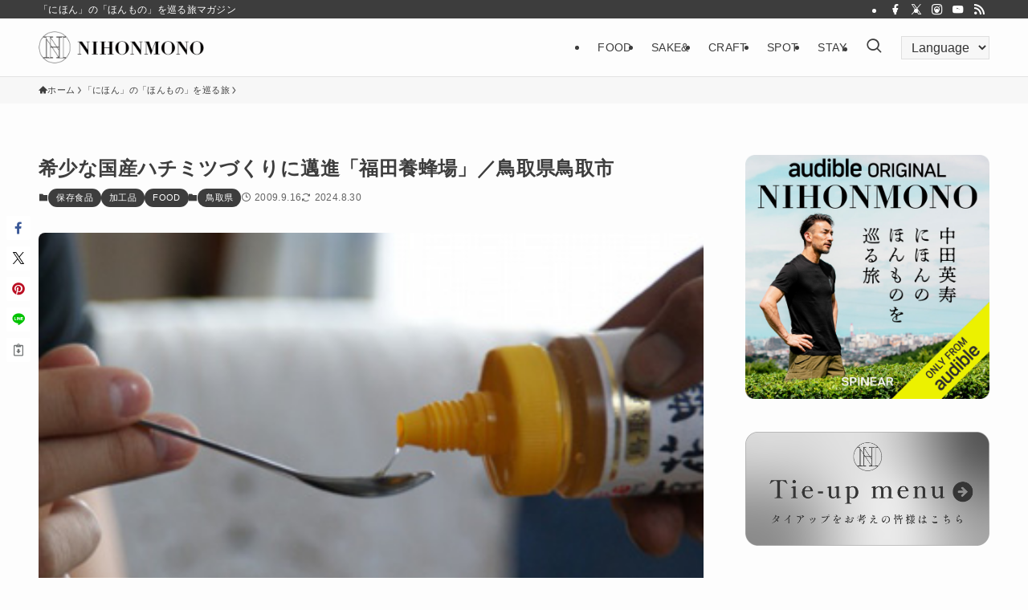

--- FILE ---
content_type: text/html; charset=UTF-8
request_url: https://nihonmono.jp/article/15691/
body_size: 121571
content:
<!DOCTYPE html>
<html dir="ltr" lang="ja" prefix="og: https://ogp.me/ns#" data-loaded="false" data-scrolled="false" data-spmenu="closed">
<head>
<meta charset="utf-8">
<meta name="format-detection" content="telephone=no">
<meta http-equiv="X-UA-Compatible" content="IE=edge">
<meta name="viewport" content="width=device-width, viewport-fit=cover">
<title>希少な国産ハチミツづくりに邁進「福田養蜂場」／鳥取県鳥取市 - NIHONMONO</title>
	<style>img:is([sizes="auto" i], [sizes^="auto," i]) { contain-intrinsic-size: 3000px 1500px }</style>
	
		<!-- All in One SEO 4.8.1.1 - aioseo.com -->
	<meta name="description" content="国産のハチミツ フタを開けると花の香りがフワッと漂い、ひと口含めば芳醇な蜜の味、でもくどくなく後味はすっきり…" />
	<meta name="robots" content="max-image-preview:large" />
	<meta name="author" content="devnakata"/>
	<link rel="canonical" href="https://nihonmono.jp/article/15691/" />
	<meta name="generator" content="All in One SEO (AIOSEO) 4.8.1.1" />
		<meta property="og:locale" content="ja_JP" />
		<meta property="og:site_name" content="NIHONMONO - 「にほん」の「ほんもの」を巡る旅マガジン" />
		<meta property="og:type" content="article" />
		<meta property="og:title" content="希少な国産ハチミツづくりに邁進「福田養蜂場」／鳥取県鳥取市 - NIHONMONO" />
		<meta property="og:description" content="国産のハチミツ フタを開けると花の香りがフワッと漂い、ひと口含めば芳醇な蜜の味、でもくどくなく後味はすっきり…" />
		<meta property="og:url" content="https://nihonmono.jp/article/15691/" />
		<meta property="og:image" content="https://nihonmono.jp/wp-content/uploads/2013/07/15691_main.jpg" />
		<meta property="og:image:secure_url" content="https://nihonmono.jp/wp-content/uploads/2013/07/15691_main.jpg" />
		<meta property="og:image:width" content="360" />
		<meta property="og:image:height" content="280" />
		<meta property="article:published_time" content="2009-09-16T06:45:25+00:00" />
		<meta property="article:modified_time" content="2024-08-30T01:25:25+00:00" />
		<meta name="twitter:card" content="summary_large_image" />
		<meta name="twitter:title" content="希少な国産ハチミツづくりに邁進「福田養蜂場」／鳥取県鳥取市 - NIHONMONO" />
		<meta name="twitter:description" content="国産のハチミツ フタを開けると花の香りがフワッと漂い、ひと口含めば芳醇な蜜の味、でもくどくなく後味はすっきり…" />
		<meta name="twitter:image" content="https://nihonmono.jp/wp-content/uploads/2013/07/15691_main.jpg" />
		<script type="application/ld+json" class="aioseo-schema">
			{"@context":"https:\/\/schema.org","@graph":[{"@type":"BlogPosting","@id":"https:\/\/nihonmono.jp\/article\/15691\/#blogposting","name":"\u5e0c\u5c11\u306a\u56fd\u7523\u30cf\u30c1\u30df\u30c4\u3065\u304f\u308a\u306b\u9081\u9032\u300c\u798f\u7530\u990a\u8702\u5834\u300d\uff0f\u9ce5\u53d6\u770c\u9ce5\u53d6\u5e02 - NIHONMONO","headline":"\u5e0c\u5c11\u306a\u56fd\u7523\u30cf\u30c1\u30df\u30c4\u3065\u304f\u308a\u306b\u9081\u9032\u300c\u798f\u7530\u990a\u8702\u5834\u300d\uff0f\u9ce5\u53d6\u770c\u9ce5\u53d6\u5e02","author":{"@id":"https:\/\/nihonmono.jp\/author\/devnakata\/#author"},"publisher":{"@id":"https:\/\/nihonmono.jp\/#organization"},"image":{"@type":"ImageObject","url":"https:\/\/nihonmono.jp\/wp-content\/uploads\/2013\/07\/15691_main.jpg","width":360,"height":280},"datePublished":"2009-09-16T15:45:25+09:00","dateModified":"2024-08-30T10:25:25+09:00","inLanguage":"ja","commentCount":1,"mainEntityOfPage":{"@id":"https:\/\/nihonmono.jp\/article\/15691\/#webpage"},"isPartOf":{"@id":"https:\/\/nihonmono.jp\/article\/15691\/#webpage"},"articleSection":"\u300c\u306b\u307b\u3093\u300d\u306e\u300c\u307b\u3093\u3082\u306e\u300d\u3092\u5de1\u308b\u65c5, \u52a0\u5de5\u54c1, \u9ce5\u53d6\u770c, \u306f\u3061\u307f\u3064, \u9ce5\u53d6\u5e02, \u30cf\u30c1\u30df\u30c4, \u8702\u871c, \u990a\u8702\u5834, \u9ce5\u53d6\u770c, \u4fdd\u5b58\u98df\u54c1, FOOD, \u52a0\u5de5\u54c1"},{"@type":"BreadcrumbList","@id":"https:\/\/nihonmono.jp\/article\/15691\/#breadcrumblist","itemListElement":[{"@type":"ListItem","@id":"https:\/\/nihonmono.jp\/#listItem","position":1,"name":"\u5bb6","item":"https:\/\/nihonmono.jp\/","nextItem":{"@type":"ListItem","@id":"https:\/\/nihonmono.jp\/article\/15691\/#listItem","name":"\u5e0c\u5c11\u306a\u56fd\u7523\u30cf\u30c1\u30df\u30c4\u3065\u304f\u308a\u306b\u9081\u9032\u300c\u798f\u7530\u990a\u8702\u5834\u300d\uff0f\u9ce5\u53d6\u770c\u9ce5\u53d6\u5e02"}},{"@type":"ListItem","@id":"https:\/\/nihonmono.jp\/article\/15691\/#listItem","position":2,"name":"\u5e0c\u5c11\u306a\u56fd\u7523\u30cf\u30c1\u30df\u30c4\u3065\u304f\u308a\u306b\u9081\u9032\u300c\u798f\u7530\u990a\u8702\u5834\u300d\uff0f\u9ce5\u53d6\u770c\u9ce5\u53d6\u5e02","previousItem":{"@type":"ListItem","@id":"https:\/\/nihonmono.jp\/#listItem","name":"\u5bb6"}}]},{"@type":"Organization","@id":"https:\/\/nihonmono.jp\/#organization","name":"NIHONMONO","description":"\u300c\u306b\u307b\u3093\u300d\u306e\u300c\u307b\u3093\u3082\u306e\u300d\u3092\u5de1\u308b\u65c5\u30de\u30ac\u30b8\u30f3","url":"https:\/\/nihonmono.jp\/"},{"@type":"Person","@id":"https:\/\/nihonmono.jp\/author\/devnakata\/#author","url":"https:\/\/nihonmono.jp\/author\/devnakata\/","name":"devnakata","image":{"@type":"ImageObject","@id":"https:\/\/nihonmono.jp\/article\/15691\/#authorImage","url":"https:\/\/secure.gravatar.com\/avatar\/e23f1a43949d0133214fe4d5d68846f37c7ae243d3442b9b43066a05c595ad63?s=96&d=mm&r=g","width":96,"height":96,"caption":"devnakata"}},{"@type":"WebPage","@id":"https:\/\/nihonmono.jp\/article\/15691\/#webpage","url":"https:\/\/nihonmono.jp\/article\/15691\/","name":"\u5e0c\u5c11\u306a\u56fd\u7523\u30cf\u30c1\u30df\u30c4\u3065\u304f\u308a\u306b\u9081\u9032\u300c\u798f\u7530\u990a\u8702\u5834\u300d\uff0f\u9ce5\u53d6\u770c\u9ce5\u53d6\u5e02 - NIHONMONO","description":"\u56fd\u7523\u306e\u30cf\u30c1\u30df\u30c4 \u30d5\u30bf\u3092\u958b\u3051\u308b\u3068\u82b1\u306e\u9999\u308a\u304c\u30d5\u30ef\u30c3\u3068\u6f02\u3044\u3001\u3072\u3068\u53e3\u542b\u3081\u3070\u82b3\u9187\u306a\u871c\u306e\u5473\u3001\u3067\u3082\u304f\u3069\u304f\u306a\u304f\u5f8c\u5473\u306f\u3059\u3063\u304d\u308a\u2026","inLanguage":"ja","isPartOf":{"@id":"https:\/\/nihonmono.jp\/#website"},"breadcrumb":{"@id":"https:\/\/nihonmono.jp\/article\/15691\/#breadcrumblist"},"author":{"@id":"https:\/\/nihonmono.jp\/author\/devnakata\/#author"},"creator":{"@id":"https:\/\/nihonmono.jp\/author\/devnakata\/#author"},"image":{"@type":"ImageObject","url":"https:\/\/nihonmono.jp\/wp-content\/uploads\/2013\/07\/15691_main.jpg","@id":"https:\/\/nihonmono.jp\/article\/15691\/#mainImage","width":360,"height":280},"primaryImageOfPage":{"@id":"https:\/\/nihonmono.jp\/article\/15691\/#mainImage"},"datePublished":"2009-09-16T15:45:25+09:00","dateModified":"2024-08-30T10:25:25+09:00"},{"@type":"WebSite","@id":"https:\/\/nihonmono.jp\/#website","url":"https:\/\/nihonmono.jp\/","name":"NIHONMONO","description":"\u300c\u306b\u307b\u3093\u300d\u306e\u300c\u307b\u3093\u3082\u306e\u300d\u3092\u5de1\u308b\u65c5\u30de\u30ac\u30b8\u30f3","inLanguage":"ja","publisher":{"@id":"https:\/\/nihonmono.jp\/#organization"}}]}
		</script>
		<!-- All in One SEO -->

<link rel='dns-prefetch' href='//maps.googleapis.com' />
<link rel='dns-prefetch' href='//developers.google.com' />
<link rel="alternate" type="application/rss+xml" title="NIHONMONO &raquo; フィード" href="https://nihonmono.jp/feed/" />
<link rel="alternate" type="application/rss+xml" title="NIHONMONO &raquo; コメントフィード" href="https://nihonmono.jp/comments/feed/" />
<link rel="alternate" type="application/rss+xml" title="NIHONMONO &raquo; 希少な国産ハチミツづくりに邁進「福田養蜂場」／鳥取県鳥取市 のコメントのフィード" href="https://nihonmono.jp/article/15691/feed/" />
<link rel='stylesheet' id='sbr_styles-css' href='https://nihonmono.jp/wp-content/plugins/reviews-feed/assets/css/sbr-styles.css?ver=1.2.0' type='text/css' media='all' />
<link rel='stylesheet' id='sbi_styles-css' href='https://nihonmono.jp/wp-content/plugins/instagram-feed/css/sbi-styles.min.css?ver=6.8.0' type='text/css' media='all' />
<link rel='stylesheet' id='wp-block-library-css' href='https://nihonmono.jp/wp-includes/css/dist/block-library/style.min.css?ver=6.8.2' type='text/css' media='all' />
<link rel='stylesheet' id='swell-icons-css' href='https://nihonmono.jp/wp-content/themes/swell/build/css/swell-icons.css?ver=2.12.0' type='text/css' media='all' />
<link rel='stylesheet' id='main_style-css' href='https://nihonmono.jp/wp-content/themes/swell/build/css/main.css?ver=2.12.0' type='text/css' media='all' />
<link rel='stylesheet' id='swell_blocks-css' href='https://nihonmono.jp/wp-content/themes/swell/build/css/blocks.css?ver=2.12.0' type='text/css' media='all' />
<style id='swell_custom-inline-css' type='text/css'>
:root{--swl-fz--content:4vw;--swl-letter_spacing:.025em;--swl-font_family:"游ゴシック体", "Yu Gothic", YuGothic, "Hiragino Kaku Gothic ProN", "Hiragino Sans", Meiryo, sans-serif;--swl-font_weight:500;--color_main:#3d3d3d;--color_text:#3d3d3d;--color_link:#1176d4;--color_htag:#3d3d3d;--color_bg:#fdfdfd;--color_gradient1:#ffffff;--color_gradient2:#c9c9c9;--color_main_thin:rgba(76, 76, 76, 0.05 );--color_main_dark:rgba(46, 46, 46, 1 );--color_list_check:#3d3d3d;--color_list_num:#3d3d3d;--color_list_good:#86dd7b;--color_list_triangle:#f4e03a;--color_list_bad:#f36060;--color_faq_q:#d55656;--color_faq_a:#6599b7;--color_icon_good:#3cd250;--color_icon_good_bg:#ecffe9;--color_icon_bad:#4b73eb;--color_icon_bad_bg:#eafaff;--color_icon_info:#f578b4;--color_icon_info_bg:#fff0fa;--color_icon_announce:#ffa537;--color_icon_announce_bg:#fff5f0;--color_icon_pen:#7a7a7a;--color_icon_pen_bg:#f7f7f7;--color_icon_book:#787364;--color_icon_book_bg:#f8f6ef;--color_icon_point:#ffa639;--color_icon_check:#86d67c;--color_icon_batsu:#f36060;--color_icon_hatena:#5295cc;--color_icon_caution:#f7da38;--color_icon_memo:#84878a;--color_deep01:#e44141;--color_deep02:#3d79d5;--color_deep03:#63a84d;--color_deep04:#f09f4d;--color_pale01:#fff2f0;--color_pale02:#f3f8fd;--color_pale03:#f1f9ee;--color_pale04:#fdf9ee;--color_mark_blue:#b7e3ff;--color_mark_green:#bdf9c3;--color_mark_yellow:#fcf69f;--color_mark_orange:#ffddbc;--border01:solid 1px var(--color_main);--border02:double 4px var(--color_main);--border03:dashed 2px var(--color_border);--border04:solid 4px var(--color_gray);--card_posts_thumb_ratio:61.805%;--list_posts_thumb_ratio:61.805%;--big_posts_thumb_ratio:56.25%;--thumb_posts_thumb_ratio:61.805%;--blogcard_thumb_ratio:56.25%;--color_header_bg:#fdfdfd;--color_header_text:#3d3d3d;--color_footer_bg:#e5e5e5;--color_footer_text:#333;--container_size:1200px;--article_size:900px;--logo_size_sp:48px;--logo_size_pc:40px;--logo_size_pcfix:32px;}.swl-cell-bg[data-icon="doubleCircle"]{--cell-icon-color:#ffc977}.swl-cell-bg[data-icon="circle"]{--cell-icon-color:#94e29c}.swl-cell-bg[data-icon="triangle"]{--cell-icon-color:#eeda2f}.swl-cell-bg[data-icon="close"]{--cell-icon-color:#ec9191}.swl-cell-bg[data-icon="hatena"]{--cell-icon-color:#93c9da}.swl-cell-bg[data-icon="check"]{--cell-icon-color:#94e29c}.swl-cell-bg[data-icon="line"]{--cell-icon-color:#9b9b9b}.cap_box[data-colset="col1"]{--capbox-color:#f59b5f;--capbox-color--bg:#fff8eb}.cap_box[data-colset="col2"]{--capbox-color:#5fb9f5;--capbox-color--bg:#edf5ff}.cap_box[data-colset="col3"]{--capbox-color:#2fcd90;--capbox-color--bg:#eafaf2}.red_{--the-btn-color:#f74a4a;--the-btn-color2:#ffbc49;--the-solid-shadow: rgba(185, 56, 56, 1 )}.blue_{--the-btn-color:#338df4;--the-btn-color2:#35eaff;--the-solid-shadow: rgba(38, 106, 183, 1 )}.green_{--the-btn-color:#62d847;--the-btn-color2:#7bf7bd;--the-solid-shadow: rgba(74, 162, 53, 1 )}.is-style-btn_normal{--the-btn-radius:80px}.is-style-btn_solid{--the-btn-radius:80px}.is-style-btn_shiny{--the-btn-radius:80px}.is-style-btn_line{--the-btn-radius:80px}.post_content blockquote{padding:1.5em 2em 1.5em 3em}.post_content blockquote::before{content:"";display:block;width:5px;height:calc(100% - 3em);top:1.5em;left:1.5em;border-left:solid 1px rgba(180,180,180,.75);border-right:solid 1px rgba(180,180,180,.75);}.mark_blue{background:-webkit-linear-gradient(transparent 64%,var(--color_mark_blue) 0%);background:linear-gradient(transparent 64%,var(--color_mark_blue) 0%)}.mark_green{background:-webkit-linear-gradient(transparent 64%,var(--color_mark_green) 0%);background:linear-gradient(transparent 64%,var(--color_mark_green) 0%)}.mark_yellow{background:-webkit-linear-gradient(transparent 64%,var(--color_mark_yellow) 0%);background:linear-gradient(transparent 64%,var(--color_mark_yellow) 0%)}.mark_orange{background:-webkit-linear-gradient(transparent 64%,var(--color_mark_orange) 0%);background:linear-gradient(transparent 64%,var(--color_mark_orange) 0%)}[class*="is-style-icon_"]{color:#333;border-width:0}[class*="is-style-big_icon_"]{border-width:2px;border-style:solid}[data-col="gray"] .c-balloon__text{background:#f7f7f7;border-color:#ccc}[data-col="gray"] .c-balloon__before{border-right-color:#f7f7f7}[data-col="green"] .c-balloon__text{background:#d1f8c2;border-color:#9ddd93}[data-col="green"] .c-balloon__before{border-right-color:#d1f8c2}[data-col="blue"] .c-balloon__text{background:#e2f6ff;border-color:#93d2f0}[data-col="blue"] .c-balloon__before{border-right-color:#e2f6ff}[data-col="red"] .c-balloon__text{background:#ffebeb;border-color:#f48789}[data-col="red"] .c-balloon__before{border-right-color:#ffebeb}[data-col="yellow"] .c-balloon__text{background:#f9f7d2;border-color:#fbe593}[data-col="yellow"] .c-balloon__before{border-right-color:#f9f7d2}.-type-list2 .p-postList__body::after,.-type-big .p-postList__body::after{content: "READ MORE »";}.c-postThumb__cat{background-color:#3d3d3d;color:#fff;background-image: repeating-linear-gradient(-45deg,rgba(255,255,255,.1),rgba(255,255,255,.1) 6px,transparent 6px,transparent 12px)}.post_content h2:where(:not([class^="swell-block-"]):not(.faq_q):not(.p-postList__title)){background:var(--color_htag);padding:.75em 1em;color:#fff}.post_content h2:where(:not([class^="swell-block-"]):not(.faq_q):not(.p-postList__title))::before{position:absolute;display:block;pointer-events:none;content:"";top:-4px;left:0;width:100%;height:calc(100% + 4px);box-sizing:content-box;border-top:solid 2px var(--color_htag);border-bottom:solid 2px var(--color_htag)}.post_content h3:where(:not([class^="swell-block-"]):not(.faq_q):not(.p-postList__title)){padding:0 .5em .5em}.post_content h3:where(:not([class^="swell-block-"]):not(.faq_q):not(.p-postList__title))::before{content:"";width:100%;height:2px;background: repeating-linear-gradient(90deg, var(--color_htag) 0%, var(--color_htag) 29.3%, rgba(150,150,150,.2) 29.3%, rgba(150,150,150,.2) 100%)}.post_content h4:where(:not([class^="swell-block-"]):not(.faq_q):not(.p-postList__title)){padding:0 0 0 16px;border-left:solid 2px var(--color_htag)}.l-header{border-bottom: solid 1px rgba(0,0,0,.1)}.l-header__bar{color:#fff;background:#3d3d3d}.l-header__menuBtn{order:1}.l-header__customBtn{order:3}.l-header__customBtn{color:#fff;background-color:#000000}.c-gnav a::after{background:var(--color_header_text);width:0%;height:2px}.p-spHeadMenu .menu-item.-current{border-bottom-color:var(--color_header_text)}.c-gnav > li:hover > a::after,.c-gnav > .-current > a::after{width:100%}.c-gnav .sub-menu{color:#fff;background:var(--color_main)}.l-fixHeader::before{opacity:1}#pagetop{border-radius:50%}.c-widget__title.-spmenu{padding:.5em .75em;border-radius:var(--swl-radius--2, 0px);background:var(--color_main);color:#fff;}.c-widget__title.-footer{padding:.5em}.c-widget__title.-footer::before{content:"";bottom:0;left:0;width:40%;z-index:1;background:var(--color_main)}.c-widget__title.-footer::after{content:"";bottom:0;left:0;width:100%;background:var(--color_border)}.c-secTitle{border-left:solid 2px var(--color_main);padding:0em .75em}.p-spMenu{color:#333}.p-spMenu__inner::before{background:#fdfdfd;opacity:1}.p-spMenu__overlay{background:#000;opacity:0.6}[class*="page-numbers"]{border-radius:50%;margin:4px;color:#fff;background-color:#dedede}a{text-decoration: none}.l-topTitleArea.c-filterLayer::before{background-color:#000;opacity:0.2;content:""}@media screen and (min-width: 960px){:root{}}@media screen and (max-width: 959px){:root{}.l-header__logo{order:2;text-align:center}}@media screen and (min-width: 600px){:root{--swl-fz--content:16px;}}@media screen and (max-width: 599px){:root{}}@media (min-width: 1108px) {.alignwide{left:-100px;width:calc(100% + 200px);}}@media (max-width: 1108px) {.-sidebar-off .swell-block-fullWide__inner.l-container .alignwide{left:0px;width:100%;}}.l-fixHeader .l-fixHeader__gnav{order:0}[data-scrolled=true] .l-fixHeader[data-ready]{opacity:1;-webkit-transform:translateY(0)!important;transform:translateY(0)!important;visibility:visible}.-body-solid .l-fixHeader{box-shadow:0 2px 4px var(--swl-color_shadow)}.l-fixHeader__inner{align-items:stretch;color:var(--color_header_text);display:flex;padding-bottom:0;padding-top:0;position:relative;z-index:1}.l-fixHeader__logo{align-items:center;display:flex;line-height:1;margin-right:24px;order:0;padding:16px 0}:root{--swl-radius--2:2px;--swl-radius--4:4px;--swl-radius--8:8px}.c-categoryList__link,.c-tagList__link,.tag-cloud-link{border-radius:16px;padding:6px 10px}.-related .p-postList__thumb,.is-style-bg_gray,.is-style-bg_main,.is-style-bg_main_thin,.is-style-bg_stripe,.is-style-border_dg,.is-style-border_dm,.is-style-border_sg,.is-style-border_sm,.is-style-dent_box,.is-style-note_box,.is-style-stitch,[class*=is-style-big_icon_],input[type=number],input[type=text],textarea{border-radius:4px}.-ps-style-img .p-postList__link,.-type-thumb .p-postList__link,.p-postList__thumb{border-radius:12px;overflow:hidden;z-index:0}.c-widget .-type-list.-w-ranking .p-postList__item:before{border-radius:16px;left:2px;top:2px}.c-widget .-type-card.-w-ranking .p-postList__item:before{border-radius:0 0 4px 4px}.c-postThumb__cat{border-radius:16px;margin:.5em;padding:0 8px}.cap_box_ttl{border-radius:2px 2px 0 0}.cap_box_content{border-radius:0 0 2px 2px}.cap_box.is-style-small_ttl .cap_box_content{border-radius:0 2px 2px 2px}.cap_box.is-style-inner .cap_box_content,.cap_box.is-style-onborder_ttl .cap_box_content,.cap_box.is-style-onborder_ttl2 .cap_box_content,.cap_box.is-style-onborder_ttl2 .cap_box_ttl,.cap_box.is-style-shadow{border-radius:2px}.is-style-more_btn a,.p-postList__body:after,.submit{border-radius:40px}@media (min-width:960px){#sidebar .-type-list .p-postList__thumb{border-radius:8px}}@media not all and (min-width:960px){.-ps-style-img .p-postList__link,.-type-thumb .p-postList__link,.p-postList__thumb{border-radius:8px}}.l-header__bar{position:relative;width:100%}.l-header__bar .c-catchphrase{color:inherit;font-size:12px;letter-spacing:var(--swl-letter_spacing,.2px);line-height:14px;margin-right:auto;overflow:hidden;padding:4px 0;white-space:nowrap;width:50%}.l-header__bar .c-iconList .c-iconList__link{margin:0;padding:4px 6px}.l-header__barInner{align-items:center;display:flex;justify-content:flex-end}@media (min-width:960px){.-series .l-header__inner{align-items:stretch;display:flex}.-series .l-header__logo{align-items:center;display:flex;flex-wrap:wrap;margin-right:24px;padding:16px 0}.-series .l-header__logo .c-catchphrase{font-size:13px;padding:4px 0}.-series .c-headLogo{margin-right:16px}.-series-right .l-header__inner{justify-content:space-between}.-series-right .c-gnavWrap{margin-left:auto}.-series-right .w-header{margin-left:12px}.-series-left .w-header{margin-left:auto}}@media (min-width:960px) and (min-width:600px){.-series .c-headLogo{max-width:400px}}.c-submenuToggleBtn:after{content:"";height:100%;left:0;position:absolute;top:0;width:100%;z-index:0}.c-submenuToggleBtn{cursor:pointer;display:block;height:2em;line-height:2;position:absolute;right:8px;text-align:center;top:50%;-webkit-transform:translateY(-50%);transform:translateY(-50%);width:2em;z-index:1}.c-submenuToggleBtn:before{content:"\e910";display:inline-block;font-family:icomoon;font-size:14px;transition:-webkit-transform .25s;transition:transform .25s;transition:transform .25s,-webkit-transform .25s}.c-submenuToggleBtn:after{border:1px solid;opacity:.15;transition:background-color .25s}.c-submenuToggleBtn.is-opened:before{-webkit-transform:rotate(-180deg);transform:rotate(-180deg)}.widget_categories>ul>.cat-item>a,.wp-block-categories-list>li>a{padding-left:1.75em}.c-listMenu a{padding:.75em .5em;position:relative}.c-gnav .sub-menu a:not(:last-child),.c-listMenu a:not(:last-child){padding-right:40px}.c-gnav .sub-menu .sub-menu{box-shadow:none}.c-gnav .sub-menu .sub-menu,.c-listMenu .children,.c-listMenu .sub-menu{height:0;margin:0;opacity:0;overflow:hidden;position:relative;transition:.25s}.c-gnav .sub-menu .sub-menu.is-opened,.c-listMenu .children.is-opened,.c-listMenu .sub-menu.is-opened{height:auto;opacity:1;visibility:visible}.c-gnav .sub-menu .sub-menu a,.c-listMenu .children a,.c-listMenu .sub-menu a{font-size:.9em;padding-left:1.5em}.c-gnav .sub-menu .sub-menu ul a,.c-listMenu .children ul a,.c-listMenu .sub-menu ul a{padding-left:2.25em}@media (min-width:600px){.c-submenuToggleBtn{height:28px;line-height:28px;transition:background-color .25s;width:28px}}@media (min-width:960px){.c-submenuToggleBtn:hover:after{background-color:currentcolor}}:root{--color_content_bg:var(--color_bg);}.c-widget__title.-side{padding:.5em}.c-widget__title.-side::before{content:"";bottom:0;left:0;width:40%;z-index:1;background:var(--color_main)}.c-widget__title.-side::after{content:"";bottom:0;left:0;width:100%;background:var(--color_border)}.c-shareBtns__btn:not(:hover){background:none}.-fix .c-shareBtns__btn:not(:hover){background:#fff}.c-shareBtns__btn:not(:hover) .c-shareBtns__icon{color:inherit}.c-shareBtns__list{padding: 8px 0;border-top: solid 1px var(--color_border);border-bottom: solid 1px var(--color_border)}.c-shareBtns__item:not(:last-child){margin-right:8px}.c-shareBtns__btn{padding:8px 0;transition:background-color .25s;box-shadow:none!important}@media screen and (min-width: 960px){:root{}}@media screen and (max-width: 959px){:root{}}@media screen and (min-width: 600px){:root{}}@media screen and (max-width: 599px){:root{}}.swell-block-fullWide__inner.l-container{--swl-fw_inner_pad:var(--swl-pad_container,0px)}@media (min-width:960px){.-sidebar-on .l-content .alignfull,.-sidebar-on .l-content .alignwide{left:-16px;width:calc(100% + 32px)}.swell-block-fullWide__inner.l-article{--swl-fw_inner_pad:var(--swl-pad_post_content,0px)}.-sidebar-on .swell-block-fullWide__inner .alignwide{left:0;width:100%}.-sidebar-on .swell-block-fullWide__inner .alignfull{left:calc(0px - var(--swl-fw_inner_pad, 0))!important;margin-left:0!important;margin-right:0!important;width:calc(100% + var(--swl-fw_inner_pad, 0)*2)!important}}.p-relatedPosts .p-postList__item{margin-bottom:1.5em}.p-relatedPosts .p-postList__times,.p-relatedPosts .p-postList__times>:last-child{margin-right:0}@media (min-width:600px){.p-relatedPosts .p-postList__item{width:33.33333%}}@media screen and (min-width:600px) and (max-width:1239px){.p-relatedPosts .p-postList__item:nth-child(7),.p-relatedPosts .p-postList__item:nth-child(8){display:none}}@media screen and (min-width:1240px){.p-relatedPosts .p-postList__item{width:25%}}.-index-off .p-toc,.swell-toc-placeholder:empty{display:none}.p-toc.-modal{height:100%;margin:0;overflow-y:auto;padding:0}#main_content .p-toc{border-radius:var(--swl-radius--2,0);margin:4em auto;max-width:800px}#sidebar .p-toc{margin-top:-.5em}.p-toc .__pn:before{content:none!important;counter-increment:none}.p-toc .__prev{margin:0 0 1em}.p-toc .__next{margin:1em 0 0}.p-toc.is-omitted:not([data-omit=ct]) [data-level="2"] .p-toc__childList{height:0;margin-bottom:-.5em;visibility:hidden}.p-toc.is-omitted:not([data-omit=nest]){position:relative}.p-toc.is-omitted:not([data-omit=nest]):before{background:linear-gradient(hsla(0,0%,100%,0),var(--color_bg));bottom:5em;content:"";height:4em;left:0;opacity:.75;pointer-events:none;position:absolute;width:100%;z-index:1}.p-toc.is-omitted:not([data-omit=nest]):after{background:var(--color_bg);bottom:0;content:"";height:5em;left:0;opacity:.75;position:absolute;width:100%;z-index:1}.p-toc.is-omitted:not([data-omit=nest]) .__next,.p-toc.is-omitted:not([data-omit=nest]) [data-omit="1"]{display:none}.p-toc .p-toc__expandBtn{background-color:#f7f7f7;border:rgba(0,0,0,.2);border-radius:5em;box-shadow:0 0 0 1px #bbb;color:#333;display:block;font-size:14px;line-height:1.5;margin:.75em auto 0;min-width:6em;padding:.5em 1em;position:relative;transition:box-shadow .25s;z-index:2}.p-toc[data-omit=nest] .p-toc__expandBtn{display:inline-block;font-size:13px;margin:0 0 0 1.25em;padding:.5em .75em}.p-toc:not([data-omit=nest]) .p-toc__expandBtn:after,.p-toc:not([data-omit=nest]) .p-toc__expandBtn:before{border-top-color:inherit;border-top-style:dotted;border-top-width:3px;content:"";display:block;height:1px;position:absolute;top:calc(50% - 1px);transition:border-color .25s;width:100%;width:22px}.p-toc:not([data-omit=nest]) .p-toc__expandBtn:before{right:calc(100% + 1em)}.p-toc:not([data-omit=nest]) .p-toc__expandBtn:after{left:calc(100% + 1em)}.p-toc.is-expanded .p-toc__expandBtn{border-color:transparent}.p-toc__ttl{display:block;font-size:1.2em;line-height:1;position:relative;text-align:center}.p-toc__ttl:before{content:"\e918";display:inline-block;font-family:icomoon;margin-right:.5em;padding-bottom:2px;vertical-align:middle}#index_modal .p-toc__ttl{margin-bottom:.5em}.p-toc__list li{line-height:1.6}.p-toc__list>li+li{margin-top:.5em}.p-toc__list .p-toc__childList{padding-left:.5em}.p-toc__list [data-level="3"]{font-size:.9em}.p-toc__list .mininote{display:none}.post_content .p-toc__list{padding-left:0}#sidebar .p-toc__list{margin-bottom:0}#sidebar .p-toc__list .p-toc__childList{padding-left:0}.p-toc__link{color:inherit;font-size:inherit;text-decoration:none}.p-toc__link:hover{opacity:.8}.p-toc.-border{border-bottom:2px solid var(--color_main);border-top:2px solid var(--color_main);padding:1.75em .5em 1.5em}.p-toc.-border .p-toc__ttl{margin-bottom:.75em}@media (min-width:960px){#main_content .p-toc{width:92%}}@media (hover:hover){.p-toc .p-toc__expandBtn:hover{border-color:transparent;box-shadow:0 0 0 2px currentcolor}}@media (min-width:600px){.p-toc.-border{padding:1.75em 1em 1.5em}}
</style>
<link rel='stylesheet' id='swell-parts/footer-css' href='https://nihonmono.jp/wp-content/themes/swell/build/css/modules/parts/footer.css?ver=2.12.0' type='text/css' media='all' />
<link rel='stylesheet' id='swell-page/single-css' href='https://nihonmono.jp/wp-content/themes/swell/build/css/modules/page/single.css?ver=2.12.0' type='text/css' media='all' />
<style id='classic-theme-styles-inline-css' type='text/css'>
/*! This file is auto-generated */
.wp-block-button__link{color:#fff;background-color:#32373c;border-radius:9999px;box-shadow:none;text-decoration:none;padding:calc(.667em + 2px) calc(1.333em + 2px);font-size:1.125em}.wp-block-file__button{background:#32373c;color:#fff;text-decoration:none}
</style>
<style id='global-styles-inline-css' type='text/css'>
:root{--wp--preset--aspect-ratio--square: 1;--wp--preset--aspect-ratio--4-3: 4/3;--wp--preset--aspect-ratio--3-4: 3/4;--wp--preset--aspect-ratio--3-2: 3/2;--wp--preset--aspect-ratio--2-3: 2/3;--wp--preset--aspect-ratio--16-9: 16/9;--wp--preset--aspect-ratio--9-16: 9/16;--wp--preset--color--black: #000;--wp--preset--color--cyan-bluish-gray: #abb8c3;--wp--preset--color--white: #fff;--wp--preset--color--pale-pink: #f78da7;--wp--preset--color--vivid-red: #cf2e2e;--wp--preset--color--luminous-vivid-orange: #ff6900;--wp--preset--color--luminous-vivid-amber: #fcb900;--wp--preset--color--light-green-cyan: #7bdcb5;--wp--preset--color--vivid-green-cyan: #00d084;--wp--preset--color--pale-cyan-blue: #8ed1fc;--wp--preset--color--vivid-cyan-blue: #0693e3;--wp--preset--color--vivid-purple: #9b51e0;--wp--preset--color--swl-main: var(--color_main);--wp--preset--color--swl-main-thin: var(--color_main_thin);--wp--preset--color--swl-gray: var(--color_gray);--wp--preset--color--swl-deep-01: var(--color_deep01);--wp--preset--color--swl-deep-02: var(--color_deep02);--wp--preset--color--swl-deep-03: var(--color_deep03);--wp--preset--color--swl-deep-04: var(--color_deep04);--wp--preset--color--swl-pale-01: var(--color_pale01);--wp--preset--color--swl-pale-02: var(--color_pale02);--wp--preset--color--swl-pale-03: var(--color_pale03);--wp--preset--color--swl-pale-04: var(--color_pale04);--wp--preset--gradient--vivid-cyan-blue-to-vivid-purple: linear-gradient(135deg,rgba(6,147,227,1) 0%,rgb(155,81,224) 100%);--wp--preset--gradient--light-green-cyan-to-vivid-green-cyan: linear-gradient(135deg,rgb(122,220,180) 0%,rgb(0,208,130) 100%);--wp--preset--gradient--luminous-vivid-amber-to-luminous-vivid-orange: linear-gradient(135deg,rgba(252,185,0,1) 0%,rgba(255,105,0,1) 100%);--wp--preset--gradient--luminous-vivid-orange-to-vivid-red: linear-gradient(135deg,rgba(255,105,0,1) 0%,rgb(207,46,46) 100%);--wp--preset--gradient--very-light-gray-to-cyan-bluish-gray: linear-gradient(135deg,rgb(238,238,238) 0%,rgb(169,184,195) 100%);--wp--preset--gradient--cool-to-warm-spectrum: linear-gradient(135deg,rgb(74,234,220) 0%,rgb(151,120,209) 20%,rgb(207,42,186) 40%,rgb(238,44,130) 60%,rgb(251,105,98) 80%,rgb(254,248,76) 100%);--wp--preset--gradient--blush-light-purple: linear-gradient(135deg,rgb(255,206,236) 0%,rgb(152,150,240) 100%);--wp--preset--gradient--blush-bordeaux: linear-gradient(135deg,rgb(254,205,165) 0%,rgb(254,45,45) 50%,rgb(107,0,62) 100%);--wp--preset--gradient--luminous-dusk: linear-gradient(135deg,rgb(255,203,112) 0%,rgb(199,81,192) 50%,rgb(65,88,208) 100%);--wp--preset--gradient--pale-ocean: linear-gradient(135deg,rgb(255,245,203) 0%,rgb(182,227,212) 50%,rgb(51,167,181) 100%);--wp--preset--gradient--electric-grass: linear-gradient(135deg,rgb(202,248,128) 0%,rgb(113,206,126) 100%);--wp--preset--gradient--midnight: linear-gradient(135deg,rgb(2,3,129) 0%,rgb(40,116,252) 100%);--wp--preset--font-size--small: 0.9em;--wp--preset--font-size--medium: 1.1em;--wp--preset--font-size--large: 1.25em;--wp--preset--font-size--x-large: 42px;--wp--preset--font-size--xs: 0.75em;--wp--preset--font-size--huge: 1.6em;--wp--preset--spacing--20: 0.44rem;--wp--preset--spacing--30: 0.67rem;--wp--preset--spacing--40: 1rem;--wp--preset--spacing--50: 1.5rem;--wp--preset--spacing--60: 2.25rem;--wp--preset--spacing--70: 3.38rem;--wp--preset--spacing--80: 5.06rem;--wp--preset--shadow--natural: 6px 6px 9px rgba(0, 0, 0, 0.2);--wp--preset--shadow--deep: 12px 12px 50px rgba(0, 0, 0, 0.4);--wp--preset--shadow--sharp: 6px 6px 0px rgba(0, 0, 0, 0.2);--wp--preset--shadow--outlined: 6px 6px 0px -3px rgba(255, 255, 255, 1), 6px 6px rgba(0, 0, 0, 1);--wp--preset--shadow--crisp: 6px 6px 0px rgba(0, 0, 0, 1);}:where(.is-layout-flex){gap: 0.5em;}:where(.is-layout-grid){gap: 0.5em;}body .is-layout-flex{display: flex;}.is-layout-flex{flex-wrap: wrap;align-items: center;}.is-layout-flex > :is(*, div){margin: 0;}body .is-layout-grid{display: grid;}.is-layout-grid > :is(*, div){margin: 0;}:where(.wp-block-columns.is-layout-flex){gap: 2em;}:where(.wp-block-columns.is-layout-grid){gap: 2em;}:where(.wp-block-post-template.is-layout-flex){gap: 1.25em;}:where(.wp-block-post-template.is-layout-grid){gap: 1.25em;}.has-black-color{color: var(--wp--preset--color--black) !important;}.has-cyan-bluish-gray-color{color: var(--wp--preset--color--cyan-bluish-gray) !important;}.has-white-color{color: var(--wp--preset--color--white) !important;}.has-pale-pink-color{color: var(--wp--preset--color--pale-pink) !important;}.has-vivid-red-color{color: var(--wp--preset--color--vivid-red) !important;}.has-luminous-vivid-orange-color{color: var(--wp--preset--color--luminous-vivid-orange) !important;}.has-luminous-vivid-amber-color{color: var(--wp--preset--color--luminous-vivid-amber) !important;}.has-light-green-cyan-color{color: var(--wp--preset--color--light-green-cyan) !important;}.has-vivid-green-cyan-color{color: var(--wp--preset--color--vivid-green-cyan) !important;}.has-pale-cyan-blue-color{color: var(--wp--preset--color--pale-cyan-blue) !important;}.has-vivid-cyan-blue-color{color: var(--wp--preset--color--vivid-cyan-blue) !important;}.has-vivid-purple-color{color: var(--wp--preset--color--vivid-purple) !important;}.has-black-background-color{background-color: var(--wp--preset--color--black) !important;}.has-cyan-bluish-gray-background-color{background-color: var(--wp--preset--color--cyan-bluish-gray) !important;}.has-white-background-color{background-color: var(--wp--preset--color--white) !important;}.has-pale-pink-background-color{background-color: var(--wp--preset--color--pale-pink) !important;}.has-vivid-red-background-color{background-color: var(--wp--preset--color--vivid-red) !important;}.has-luminous-vivid-orange-background-color{background-color: var(--wp--preset--color--luminous-vivid-orange) !important;}.has-luminous-vivid-amber-background-color{background-color: var(--wp--preset--color--luminous-vivid-amber) !important;}.has-light-green-cyan-background-color{background-color: var(--wp--preset--color--light-green-cyan) !important;}.has-vivid-green-cyan-background-color{background-color: var(--wp--preset--color--vivid-green-cyan) !important;}.has-pale-cyan-blue-background-color{background-color: var(--wp--preset--color--pale-cyan-blue) !important;}.has-vivid-cyan-blue-background-color{background-color: var(--wp--preset--color--vivid-cyan-blue) !important;}.has-vivid-purple-background-color{background-color: var(--wp--preset--color--vivid-purple) !important;}.has-black-border-color{border-color: var(--wp--preset--color--black) !important;}.has-cyan-bluish-gray-border-color{border-color: var(--wp--preset--color--cyan-bluish-gray) !important;}.has-white-border-color{border-color: var(--wp--preset--color--white) !important;}.has-pale-pink-border-color{border-color: var(--wp--preset--color--pale-pink) !important;}.has-vivid-red-border-color{border-color: var(--wp--preset--color--vivid-red) !important;}.has-luminous-vivid-orange-border-color{border-color: var(--wp--preset--color--luminous-vivid-orange) !important;}.has-luminous-vivid-amber-border-color{border-color: var(--wp--preset--color--luminous-vivid-amber) !important;}.has-light-green-cyan-border-color{border-color: var(--wp--preset--color--light-green-cyan) !important;}.has-vivid-green-cyan-border-color{border-color: var(--wp--preset--color--vivid-green-cyan) !important;}.has-pale-cyan-blue-border-color{border-color: var(--wp--preset--color--pale-cyan-blue) !important;}.has-vivid-cyan-blue-border-color{border-color: var(--wp--preset--color--vivid-cyan-blue) !important;}.has-vivid-purple-border-color{border-color: var(--wp--preset--color--vivid-purple) !important;}.has-vivid-cyan-blue-to-vivid-purple-gradient-background{background: var(--wp--preset--gradient--vivid-cyan-blue-to-vivid-purple) !important;}.has-light-green-cyan-to-vivid-green-cyan-gradient-background{background: var(--wp--preset--gradient--light-green-cyan-to-vivid-green-cyan) !important;}.has-luminous-vivid-amber-to-luminous-vivid-orange-gradient-background{background: var(--wp--preset--gradient--luminous-vivid-amber-to-luminous-vivid-orange) !important;}.has-luminous-vivid-orange-to-vivid-red-gradient-background{background: var(--wp--preset--gradient--luminous-vivid-orange-to-vivid-red) !important;}.has-very-light-gray-to-cyan-bluish-gray-gradient-background{background: var(--wp--preset--gradient--very-light-gray-to-cyan-bluish-gray) !important;}.has-cool-to-warm-spectrum-gradient-background{background: var(--wp--preset--gradient--cool-to-warm-spectrum) !important;}.has-blush-light-purple-gradient-background{background: var(--wp--preset--gradient--blush-light-purple) !important;}.has-blush-bordeaux-gradient-background{background: var(--wp--preset--gradient--blush-bordeaux) !important;}.has-luminous-dusk-gradient-background{background: var(--wp--preset--gradient--luminous-dusk) !important;}.has-pale-ocean-gradient-background{background: var(--wp--preset--gradient--pale-ocean) !important;}.has-electric-grass-gradient-background{background: var(--wp--preset--gradient--electric-grass) !important;}.has-midnight-gradient-background{background: var(--wp--preset--gradient--midnight) !important;}.has-small-font-size{font-size: var(--wp--preset--font-size--small) !important;}.has-medium-font-size{font-size: var(--wp--preset--font-size--medium) !important;}.has-large-font-size{font-size: var(--wp--preset--font-size--large) !important;}.has-x-large-font-size{font-size: var(--wp--preset--font-size--x-large) !important;}
:where(.wp-block-post-template.is-layout-flex){gap: 1.25em;}:where(.wp-block-post-template.is-layout-grid){gap: 1.25em;}
:where(.wp-block-columns.is-layout-flex){gap: 2em;}:where(.wp-block-columns.is-layout-grid){gap: 2em;}
:root :where(.wp-block-pullquote){font-size: 1.5em;line-height: 1.6;}
</style>
<link rel='stylesheet' id='contact-form-7-css' href='https://nihonmono.jp/wp-content/plugins/contact-form-7/includes/css/styles.css?ver=6.0.6' type='text/css' media='all' />
<link rel='stylesheet' id='child_style-css' href='https://nihonmono.jp/wp-content/themes/swell-nihonmono/style.css?ver=2025010624233' type='text/css' media='all' />
<link rel='stylesheet' id='nihonmono-child-css' href='https://nihonmono.jp/wp-content/themes/swell-nihonmono/assets/css/child.css?ver=2024092741202' type='text/css' media='all' />
<link rel='stylesheet' id='nihonmono-post_list-item-related-css' href='https://nihonmono.jp/wp-content/themes/swell-nihonmono/assets/css/post_list-item-related.css?ver=2024112743748' type='text/css' media='all' />
<link rel='stylesheet' id='nihonmono-pn-links--normal-css' href='https://nihonmono.jp/wp-content/themes/swell-nihonmono/assets/css/pn-links--normal.css?ver=2024112743748' type='text/css' media='all' />
<link rel='stylesheet' id='nihonmono-map-css' href='https://nihonmono.jp/wp-content/themes/swell-nihonmono/assets/css/single-map.css?ver=2024112743748' type='text/css' media='all' />
<link rel='stylesheet' id='nihonmono-single-shop-css' href='https://nihonmono.jp/wp-content/themes/swell-nihonmono/assets/css/single-shop.css?ver=2024082271059' type='text/css' media='all' />

<noscript><link href="https://nihonmono.jp/wp-content/themes/swell/build/css/noscript.css" rel="stylesheet"></noscript>
<link rel="https://api.w.org/" href="https://nihonmono.jp/wp-json/" /><link rel="alternate" title="JSON" type="application/json" href="https://nihonmono.jp/wp-json/wp/v2/posts/15691" /><link rel='shortlink' href='https://nihonmono.jp/?p=15691' />
<link rel="icon" href="https://nihonmono.jp/wp-content/uploads/2021/06/cropped-favicon-32x32.png" sizes="32x32" />
<link rel="icon" href="https://nihonmono.jp/wp-content/uploads/2021/06/cropped-favicon-192x192.png" sizes="192x192" />
<link rel="apple-touch-icon" href="https://nihonmono.jp/wp-content/uploads/2021/06/cropped-favicon-180x180.png" />
<meta name="msapplication-TileImage" content="https://nihonmono.jp/wp-content/uploads/2021/06/cropped-favicon-270x270.png" />

<link rel="stylesheet" href="https://nihonmono.jp/wp-content/themes/swell/build/css/print.css" media="print" >
<!-- Google Tag Manager -->
<script>(function(w,d,s,l,i){w[l]=w[l]||[];w[l].push({'gtm.start':
new Date().getTime(),event:'gtm.js'});var f=d.getElementsByTagName(s)[0],
j=d.createElement(s),dl=l!='dataLayer'?'&l='+l:'';j.async=true;j.src=
'https://www.googletagmanager.com/gtm.js?id='+i+dl;f.parentNode.insertBefore(j,f);
})(window,document,'script','dataLayer','GTM-MMZBWFL');</script>
<!-- End Google Tag Manager -->
</head>
<body>
<!-- Google Tag Manager (noscript) -->
<noscript><iframe src="https://www.googletagmanager.com/ns.html?id=GTM-MMZBWFL"
height="0" width="0" style="display:none;visibility:hidden"></iframe></noscript>
<!-- End Google Tag Manager (noscript) -->
<div id="body_wrap" class="wp-singular post-template-default single single-post postid-15691 single-format-standard wp-theme-swell wp-child-theme-swell-nihonmono -sidebar-on -frame-off id_15691" >
<div id="sp_menu" class="p-spMenu -left">
	<div class="p-spMenu__inner">
		<div class="p-spMenu__closeBtn">
			<button class="c-iconBtn -menuBtn c-plainBtn" data-onclick="toggleMenu" aria-label="メニューを閉じる">
				<i class="c-iconBtn__icon icon-close-thin"></i>
			</button>
		</div>
		<div class="p-spMenu__body">
			<div class="c-widget__title -spmenu">
				MENU			</div>
			<div class="p-spMenu__nav">
				<ul class="c-spnav c-listMenu"><li class="menu-item menu-item-type-taxonomy menu-item-object-culture current-post-ancestor current-menu-parent current-post-parent menu-item-has-children menu-item-50296"><a href="https://nihonmono.jp/culture/food/">FOOD<button class="c-submenuToggleBtn c-plainBtn" data-onclick="toggleSubmenu" aria-label="サブメニューを開閉する"></button></a>
<ul class="sub-menu">
	<li class="menu-item menu-item-type-taxonomy menu-item-object-culture menu-item-50301"><a href="https://nihonmono.jp/culture/agriculture/">農業</a></li>
	<li class="menu-item menu-item-type-taxonomy menu-item-object-culture menu-item-50300"><a href="https://nihonmono.jp/culture/livestock-industry/">畜産業</a></li>
	<li class="menu-item menu-item-type-taxonomy menu-item-object-culture menu-item-50298"><a href="https://nihonmono.jp/culture/fishing/">漁業</a></li>
	<li class="menu-item menu-item-type-taxonomy menu-item-object-culture menu-item-50297"><a href="https://nihonmono.jp/culture/seasoning/">調味料</a></li>
	<li class="menu-item menu-item-type-taxonomy menu-item-object-culture current-post-ancestor current-menu-parent current-post-parent menu-item-50299"><a href="https://nihonmono.jp/culture/processed-goods/">加工品</a></li>
	<li class="menu-item menu-item-type-taxonomy menu-item-object-culture menu-item-50302"><a href="https://nihonmono.jp/culture/restaurant/">レストラン</a></li>
	<li class="menu-item menu-item-type-taxonomy menu-item-object-culture menu-item-50315"><a href="https://nihonmono.jp/culture/tea-category/">お茶関連</a></li>
</ul>
</li>
<li class="menu-item menu-item-type-taxonomy menu-item-object-culture menu-item-has-children menu-item-50303"><a href="https://nihonmono.jp/culture/sake/">SAKE&amp;<button class="c-submenuToggleBtn c-plainBtn" data-onclick="toggleSubmenu" aria-label="サブメニューを開閉する"></button></a>
<ul class="sub-menu">
	<li class="menu-item menu-item-type-taxonomy menu-item-object-culture menu-item-50304"><a href="https://nihonmono.jp/culture/japanese-rice-wine/">日本酒</a></li>
	<li class="menu-item menu-item-type-taxonomy menu-item-object-culture menu-item-50306"><a href="https://nihonmono.jp/culture/wine/">ワイン</a></li>
	<li class="menu-item menu-item-type-taxonomy menu-item-object-culture menu-item-50305"><a href="https://nihonmono.jp/culture/shochu/">焼酎</a></li>
	<li class="menu-item menu-item-type-taxonomy menu-item-object-culture menu-item-50307"><a href="https://nihonmono.jp/culture/whisky/">ウィスキー</a></li>
	<li class="menu-item menu-item-type-taxonomy menu-item-object-culture menu-item-50309"><a href="https://nihonmono.jp/culture/craftbeer/">クラフトビール</a></li>
	<li class="menu-item menu-item-type-taxonomy menu-item-object-culture menu-item-50308"><a href="https://nihonmono.jp/culture/grappa/">グラッパ</a></li>
</ul>
</li>
<li class="menu-item menu-item-type-taxonomy menu-item-object-culture menu-item-has-children menu-item-50310"><a href="https://nihonmono.jp/culture/craft/">CRAFT<button class="c-submenuToggleBtn c-plainBtn" data-onclick="toggleSubmenu" aria-label="サブメニューを開閉する"></button></a>
<ul class="sub-menu">
	<li class="menu-item menu-item-type-taxonomy menu-item-object-culture menu-item-50313"><a href="https://nihonmono.jp/culture/ceramics/">陶芸</a></li>
	<li class="menu-item menu-item-type-taxonomy menu-item-object-culture menu-item-50316"><a href="https://nihonmono.jp/culture/glass/">ガラス</a></li>
	<li class="menu-item menu-item-type-taxonomy menu-item-object-culture menu-item-50320"><a href="https://nihonmono.jp/culture/dyeing-and-weaving/">染織・織物</a></li>
	<li class="menu-item menu-item-type-taxonomy menu-item-object-culture menu-item-50311"><a href="https://nihonmono.jp/culture/and-crafts/">諸工芸</a></li>
	<li class="menu-item menu-item-type-taxonomy menu-item-object-culture menu-item-50321"><a href="https://nihonmono.jp/culture/japanese-lacquer-art/">漆芸</a></li>
	<li class="menu-item menu-item-type-taxonomy menu-item-object-culture menu-item-50319"><a href="https://nihonmono.jp/culture/woodworking/">木工芸</a></li>
	<li class="menu-item menu-item-type-taxonomy menu-item-object-culture menu-item-50322"><a href="https://nihonmono.jp/culture/bamboo-craft/">竹工芸</a></li>
	<li class="menu-item menu-item-type-taxonomy menu-item-object-culture menu-item-50312"><a href="https://nihonmono.jp/culture/goldsmith/">金工</a></li>
	<li class="menu-item menu-item-type-taxonomy menu-item-object-culture menu-item-50317"><a href="https://nihonmono.jp/culture/swordsmith/">刀工</a></li>
	<li class="menu-item menu-item-type-taxonomy menu-item-object-culture menu-item-50318"><a href="https://nihonmono.jp/culture/japanese-paper/">和紙</a></li>
</ul>
</li>
<li class="menu-item menu-item-type-taxonomy menu-item-object-culture menu-item-has-children menu-item-50323"><a href="https://nihonmono.jp/culture/travel/">SPOT<button class="c-submenuToggleBtn c-plainBtn" data-onclick="toggleSubmenu" aria-label="サブメニューを開閉する"></button></a>
<ul class="sub-menu">
	<li class="menu-item menu-item-type-taxonomy menu-item-object-culture menu-item-50329"><a href="https://nihonmono.jp/culture/gardens-and-scenic-spots/">庭園・景勝地</a></li>
	<li class="menu-item menu-item-type-taxonomy menu-item-object-culture menu-item-50326"><a href="https://nihonmono.jp/culture/shrines-temples/">神社・仏閣</a></li>
	<li class="menu-item menu-item-type-taxonomy menu-item-object-culture menu-item-50327"><a href="https://nihonmono.jp/culture/castles-and-buildings/">城・建造物</a></li>
	<li class="menu-item menu-item-type-taxonomy menu-item-object-culture menu-item-50324"><a href="https://nihonmono.jp/culture/historic-ruins/">遺跡</a></li>
	<li class="menu-item menu-item-type-taxonomy menu-item-object-culture menu-item-50330"><a href="https://nihonmono.jp/culture/art-museums/">美術・博物館</a></li>
	<li class="menu-item menu-item-type-taxonomy menu-item-object-culture menu-item-50325"><a href="https://nihonmono.jp/culture/aquariums-and-botanicalgardens/">水族館・植物園</a></li>
	<li class="menu-item menu-item-type-taxonomy menu-item-object-culture menu-item-50328"><a href="https://nihonmono.jp/culture/%e3%81%9d%e3%81%ae%e4%bb%96%e5%90%8d%e6%89%80/">その他名所</a></li>
</ul>
</li>
<li class="menu-item menu-item-type-taxonomy menu-item-object-culture menu-item-has-children menu-item-50331"><a href="https://nihonmono.jp/culture/stay/">STAY<button class="c-submenuToggleBtn c-plainBtn" data-onclick="toggleSubmenu" aria-label="サブメニューを開閉する"></button></a>
<ul class="sub-menu">
	<li class="menu-item menu-item-type-taxonomy menu-item-object-culture menu-item-50333"><a href="https://nihonmono.jp/culture/hotel/">ホテル</a></li>
	<li class="menu-item menu-item-type-taxonomy menu-item-object-culture menu-item-50332"><a href="https://nihonmono.jp/culture/ryokan/">旅館</a></li>
	<li class="menu-item menu-item-type-taxonomy menu-item-object-culture menu-item-50334"><a href="https://nihonmono.jp/culture/auberge/">オーベルジュ</a></li>
</ul>
</li>
</ul>			</div>
			<div id="sp_menu_bottom" class="p-spMenu__bottom w-spMenuBottom"><div id="custom_html-5" class="widget_text c-widget widget_custom_html"><div class="c-widget__title -spmenu">Language</div><div class="textwidget custom-html-widget"><form action="#">
<select name="related_site" id="related_site" class="postform" onchange="blur(); location.href = options[this.selectedIndex].value;">
<option value="-1">Language</option>
<option class="level-0" value="/">日本語</option>
<option class="level-0" value="/en/">ENGLISH</option>
</select>
</form></div></div><div id="search-3" class="c-widget widget_search"><form role="search" method="get" class="c-searchForm" action="https://nihonmono.jp/" role="search">
	<input type="text" value="" name="s" class="c-searchForm__s s" placeholder="検索" aria-label="検索ワード">
	<button type="submit" class="c-searchForm__submit icon-search hov-opacity u-bg-main" value="search" aria-label="検索を実行する"></button>
</form>
</div><div id="swell_prefecture_list-3" class="c-widget widget_swell_prefecture_list"><div class="c-widget__title -spmenu">都道府県から探す</div><dl class="prefecture__list">

	<dt>北海道・東北</dt>
	<dd>
		<ul>
			<li><a href="https://nihonmono.jp/area/hokkaido/">北海道</a></li>
			<li><a href="https://nihonmono.jp/area/aomori/">青森県</a></li>
			<li><a href="https://nihonmono.jp/area/iwate/">岩手県</a></li>
			<li><a href="https://nihonmono.jp/area/miyagi/">宮城県</a></li>
			<li><a href="https://nihonmono.jp/area/akita/">秋田県</a></li>
			<li><a href="https://nihonmono.jp/area/yamagata/">山形県</a></li>
			<li><a href="https://nihonmono.jp/area/fukushima/">福島県</a></li>
		</ul>
	</dd>

	<dt>関東</dt>
	<dd>
		<ul>
			<li><a href="https://nihonmono.jp/area/ibaraki/">茨城県</a></li>
			<li><a href="https://nihonmono.jp/area/tochigi/">栃木県</a></li>
			<li><a href="https://nihonmono.jp/area/gunma/">群馬県</a></li>
			<li><a href="https://nihonmono.jp/area/saitama/">埼玉県</a></li>
			<li><a href="https://nihonmono.jp/area/chiba/">千葉県</a></li>
			<li><a href="https://nihonmono.jp/area/tokyo/">東京都</a></li>
			<li><a href="https://nihonmono.jp/area/kanagawa/">神奈川県</a></li>
		</ul>
	</dd>

	<dt>甲信越</dt>
	<dd>
		<ul>
			<li><a href="https://nihonmono.jp/area/niigata/">新潟県</a></li>
			<li><a href="https://nihonmono.jp/area/yamanashi/">山梨県</a></li>
			<li><a href="https://nihonmono.jp/area/nagano/">長野県</a></li>
		</ul>
	</dd>

	<dt>北陸</dt>
	<dd>
		<ul>
			<li><a href="https://nihonmono.jp/area/toyama/">富山県</a></li>
			<li><a href="https://nihonmono.jp/area/ishikawa/">石川県</a></li>
			<li><a href="https://nihonmono.jp/area/fukui/">福井県</a></li>
		</ul>
	</dd>

	<dt>東海</dt>
	<dd>
		<ul>
			<li><a href="https://nihonmono.jp/area/gifu/">岐阜県</a></li>
			<li><a href="https://nihonmono.jp/area/shizuoka/">静岡県</a></li>
			<li><a href="https://nihonmono.jp/area/aichi/">愛知県</a></li>
			<li><a href="https://nihonmono.jp/area/mie/">三重県</a></li>
		</ul>
	</dd>

	<dt>近畿</dt>
	<dd>
		<ul>
			<li><a href="https://nihonmono.jp/area/shiga/">滋賀県</a></li>
			<li><a href="https://nihonmono.jp/area/kyoto/">京都府</a></li>
			<li><a href="https://nihonmono.jp/area/osaka/">大阪府</a></li>
			<li><a href="https://nihonmono.jp/area/hyogo/">兵庫県</a></li>
			<li><a href="https://nihonmono.jp/area/nara/">奈良県</a></li>
			<li><a href="https://nihonmono.jp/area/wakayama/">和歌山県</a></li>
		</ul>
	</dd>

	<dt>中国</dt>
	<dd>
		<ul>
			<li><a href="https://nihonmono.jp/area/tottori/">鳥取県</a></li>
			<li><a href="https://nihonmono.jp/area/shimane/">島根県</a></li>
			<li><a href="https://nihonmono.jp/area/okayama/">岡山県</a></li>
			<li><a href="https://nihonmono.jp/area/hiroshima/">広島県</a></li>
			<li><a href="https://nihonmono.jp/area/yamaguchi/">山口県</a></li>
		</ul>
	</dd>

	<dt>四国</dt>
	<dd>
		<ul>
			<li><a href="https://nihonmono.jp/area/tokushima/">徳島県</a></li>
			<li><a href="https://nihonmono.jp/area/kagawa/">香川県</a></li>
			<li><a href="https://nihonmono.jp/area/ehime/">愛媛県</a></li>
			<li><a href="https://nihonmono.jp/area/kochi/">高知県</a></li>
		</ul>
	</dd>

	<dt>九州・沖縄</dt>
	<dd>
		<ul>
			<li><a href="https://nihonmono.jp/area/fukuoka/">福岡県</a></li>
			<li><a href="https://nihonmono.jp/area/saga/">佐賀県</a></li>
			<li><a href="https://nihonmono.jp/area/nagasaki/">長崎県</a></li>
			<li><a href="https://nihonmono.jp/area/kumamoto/">熊本県</a></li>
			<li><a href="https://nihonmono.jp/area/oita/">大分県</a></li>
			<li><a href="https://nihonmono.jp/area/miyazaki/">宮崎県</a></li>
			<li><a href="https://nihonmono.jp/area/kagoshima/">鹿児島県</a></li>
			<li><a href="https://nihonmono.jp/area/okinawa/">沖縄県</a></li>
		</ul>
	</dd>

</dl>
</div><div id="media_image-2" class="c-widget widget_media_image"><a href="https://www.audible.co.jp/podcast/B0DFY58SLP"><img width="300" height="300" src="https://nihonmono.jp/wp-content/uploads/2024/11/audible_R_bunner-300x300.png" class="image wp-image-50207  attachment-medium size-medium" alt="" style="max-width: 100%; height: auto;" decoding="async" fetchpriority="high" srcset="https://nihonmono.jp/wp-content/uploads/2024/11/audible_R_bunner-300x300.png 300w, https://nihonmono.jp/wp-content/uploads/2024/11/audible_R_bunner-1024x1024.png 1024w, https://nihonmono.jp/wp-content/uploads/2024/11/audible_R_bunner-150x150.png 150w, https://nihonmono.jp/wp-content/uploads/2024/11/audible_R_bunner-768x768.png 768w, https://nihonmono.jp/wp-content/uploads/2024/11/audible_R_bunner.png 1400w" sizes="(max-width: 300px) 100vw, 300px" /></a></div><div id="media_image-4" class="c-widget widget_media_image"><a href="https://nihonmono.jp/tie-up/"><img width="300" height="140" src="https://nihonmono.jp/wp-content/uploads/2025/11/banner_tieup_280-300x140.png" class="image wp-image-53492  attachment-medium size-medium" alt="" style="max-width: 100%; height: auto;" decoding="async" srcset="https://nihonmono.jp/wp-content/uploads/2025/11/banner_tieup_280-300x140.png 300w, https://nihonmono.jp/wp-content/uploads/2025/11/banner_tieup_280-1024x478.png 1024w, https://nihonmono.jp/wp-content/uploads/2025/11/banner_tieup_280-768x359.png 768w, https://nihonmono.jp/wp-content/uploads/2025/11/banner_tieup_280-1536x717.png 1536w, https://nihonmono.jp/wp-content/uploads/2025/11/banner_tieup_280-2048x956.png 2048w" sizes="(max-width: 300px) 100vw, 300px" /></a></div></div>		</div>
	</div>
	<div class="p-spMenu__overlay c-overlay" data-onclick="toggleMenu"></div>
</div>
<header id="header" class="l-header -series -series-right" data-spfix="1">
	<div class="l-header__bar pc_">
	<div class="l-header__barInner l-container">
		<div class="c-catchphrase">「にほん」の「ほんもの」を巡る旅マガジン</div><ul class="c-iconList">
						<li class="c-iconList__item -facebook">
						<a href="https://www.facebook.com/nihonmono.jp" target="_blank" rel="noopener" class="c-iconList__link u-fz-14 hov-flash" aria-label="facebook">
							<i class="c-iconList__icon icon-facebook" role="presentation"></i>
						</a>
					</li>
									<li class="c-iconList__item -twitter-x">
						<a href="https://twitter.com/nakata_dot_net" target="_blank" rel="noopener" class="c-iconList__link u-fz-14 hov-flash" aria-label="twitter-x">
							<i class="c-iconList__icon icon-twitter-x" role="presentation"></i>
						</a>
					</li>
									<li class="c-iconList__item -instagram">
						<a href="https://www.instagram.com/nihonmono.official/" target="_blank" rel="noopener" class="c-iconList__link u-fz-14 hov-flash" aria-label="instagram">
							<i class="c-iconList__icon icon-instagram" role="presentation"></i>
						</a>
					</li>
									<li class="c-iconList__item -youtube">
						<a href="https://www.youtube.com/channel/UCcUka7f7_D-AeABt1dOymmQ" target="_blank" rel="noopener" class="c-iconList__link u-fz-14 hov-flash" aria-label="youtube">
							<i class="c-iconList__icon icon-youtube" role="presentation"></i>
						</a>
					</li>
									<li class="c-iconList__item -rss">
						<a href="https://swell.nihonmono.jp/feed/" target="_blank" rel="noopener" class="c-iconList__link u-fz-14 hov-flash" aria-label="rss">
							<i class="c-iconList__icon icon-rss" role="presentation"></i>
						</a>
					</li>
				</ul>
	</div>
</div>
	<div class="l-header__inner l-container">
		<div class="l-header__logo">
			<div class="c-headLogo -img"><a href="https://nihonmono.jp/" title="NIHONMONO" class="c-headLogo__link" rel="home"><img width="1584" height="308"  src="https://nihonmono.jp/wp-content/uploads/2024/08/logo.png" alt="NIHONMONO" class="c-headLogo__img" srcset="https://nihonmono.jp/wp-content/uploads/2024/08/logo.png 1584w, https://nihonmono.jp/wp-content/uploads/2024/08/logo-300x58.png 300w, https://nihonmono.jp/wp-content/uploads/2024/08/logo-1024x199.png 1024w, https://nihonmono.jp/wp-content/uploads/2024/08/logo-768x149.png 768w, https://nihonmono.jp/wp-content/uploads/2024/08/logo-1536x299.png 1536w" sizes="(max-width: 959px) 50vw, 800px" decoding="async" loading="eager" ></a></div>					</div>
		<nav id="gnav" class="l-header__gnav c-gnavWrap">
					<ul class="c-gnav">
			<li class="menu-item menu-item-type-taxonomy menu-item-object-culture current-post-ancestor current-menu-parent current-post-parent menu-item-has-children menu-item-49203"><a href="https://nihonmono.jp/culture/food/"><span class="ttl">FOOD</span><span class="c-smallNavTitle desc">日本人が四季折々の自然の恵みを大切にし、知恵をしぼり工夫を重ねて生み出され、 今日まで受け継がれてきた地域の産物や郷土の食文化。</span><button class="c-submenuToggleBtn c-plainBtn" data-onclick="toggleSubmenu" aria-label="サブメニューを開閉する"></button></a>
<ul class="sub-menu">
	<li class="menu-item menu-item-type-taxonomy menu-item-object-culture menu-item-49211"><a href="https://nihonmono.jp/culture/agriculture/"><span class="ttl">農業</span></a></li>
	<li class="menu-item menu-item-type-taxonomy menu-item-object-culture menu-item-49210"><a href="https://nihonmono.jp/culture/livestock-industry/"><span class="ttl">畜産業</span></a></li>
	<li class="menu-item menu-item-type-taxonomy menu-item-object-culture menu-item-49208"><a href="https://nihonmono.jp/culture/fishing/"><span class="ttl">漁業</span></a></li>
	<li class="menu-item menu-item-type-taxonomy menu-item-object-culture menu-item-49535"><a href="https://nihonmono.jp/culture/seasoning/"><span class="ttl">調味料</span></a></li>
	<li class="menu-item menu-item-type-taxonomy menu-item-object-culture current-post-ancestor current-menu-parent current-post-parent menu-item-49209"><a href="https://nihonmono.jp/culture/processed-goods/"><span class="ttl">加工品</span></a></li>
	<li class="menu-item menu-item-type-taxonomy menu-item-object-culture menu-item-49212"><a href="https://nihonmono.jp/culture/restaurant/"><span class="ttl">レストラン</span></a></li>
	<li class="menu-item menu-item-type-taxonomy menu-item-object-culture menu-item-49545"><a href="https://nihonmono.jp/culture/tea-category/"><span class="ttl">お茶関連</span></a></li>
</ul>
</li>
<li class="menu-item menu-item-type-taxonomy menu-item-object-culture menu-item-has-children menu-item-49206"><a href="https://nihonmono.jp/culture/sake/"><span class="ttl">SAKE&amp;</span><span class="c-smallNavTitle desc">四季のある国で生まれた日本酒は、季節ごとの美味しさを堪能できる世界でも唯一のお酒。 北から南まで、地域ごとに違う気候風土や歴史、地域の味覚と共に受け継がれている酒造りがある。</span><button class="c-submenuToggleBtn c-plainBtn" data-onclick="toggleSubmenu" aria-label="サブメニューを開閉する"></button></a>
<ul class="sub-menu">
	<li class="menu-item menu-item-type-taxonomy menu-item-object-culture menu-item-49224"><a href="https://nihonmono.jp/culture/japanese-rice-wine/"><span class="ttl">日本酒</span></a></li>
	<li class="menu-item menu-item-type-taxonomy menu-item-object-culture menu-item-49226"><a href="https://nihonmono.jp/culture/wine/"><span class="ttl">ワイン</span></a></li>
	<li class="menu-item menu-item-type-taxonomy menu-item-object-culture menu-item-49225"><a href="https://nihonmono.jp/culture/shochu/"><span class="ttl">焼酎</span></a></li>
	<li class="menu-item menu-item-type-taxonomy menu-item-object-culture menu-item-49227"><a href="https://nihonmono.jp/culture/whisky/"><span class="ttl">ウィスキー</span></a></li>
	<li class="menu-item menu-item-type-taxonomy menu-item-object-culture menu-item-49537"><a href="https://nihonmono.jp/culture/craftbeer/"><span class="ttl">クラフトビール</span></a></li>
	<li class="menu-item menu-item-type-taxonomy menu-item-object-culture menu-item-49536"><a href="https://nihonmono.jp/culture/grappa/"><span class="ttl">グラッパ</span></a></li>
</ul>
</li>
<li class="menu-item menu-item-type-taxonomy menu-item-object-culture menu-item-has-children menu-item-49207"><a href="https://nihonmono.jp/culture/craft/"><span class="ttl">CRAFT</span><span class="c-smallNavTitle desc">その土地を代表する伝統工芸や、地域に根付く芸術・文化。 歴史や文化的な背景があり、その土地らしさを広く全国に知ってもらうきっかけとなっているもの。</span><button class="c-submenuToggleBtn c-plainBtn" data-onclick="toggleSubmenu" aria-label="サブメニューを開閉する"></button></a>
<ul class="sub-menu">
	<li class="menu-item menu-item-type-taxonomy menu-item-object-culture menu-item-49220"><a href="https://nihonmono.jp/culture/ceramics/"><span class="ttl">陶芸</span></a></li>
	<li class="menu-item menu-item-type-taxonomy menu-item-object-culture menu-item-49222"><a href="https://nihonmono.jp/culture/glass/"><span class="ttl">ガラス</span></a></li>
	<li class="menu-item menu-item-type-taxonomy menu-item-object-culture menu-item-49214"><a href="https://nihonmono.jp/culture/dyeing-and-weaving/"><span class="ttl">染織・織物</span></a></li>
	<li class="menu-item menu-item-type-taxonomy menu-item-object-culture menu-item-49218"><a href="https://nihonmono.jp/culture/and-crafts/"><span class="ttl">諸工芸</span></a></li>
	<li class="menu-item menu-item-type-taxonomy menu-item-object-culture menu-item-49215"><a href="https://nihonmono.jp/culture/japanese-lacquer-art/"><span class="ttl">漆芸</span></a></li>
	<li class="menu-item menu-item-type-taxonomy menu-item-object-culture menu-item-49213"><a href="https://nihonmono.jp/culture/woodworking/"><span class="ttl">木工芸</span></a></li>
	<li class="menu-item menu-item-type-taxonomy menu-item-object-culture menu-item-49216"><a href="https://nihonmono.jp/culture/bamboo-craft/"><span class="ttl">竹工芸</span></a></li>
	<li class="menu-item menu-item-type-taxonomy menu-item-object-culture menu-item-49219"><a href="https://nihonmono.jp/culture/goldsmith/"><span class="ttl">金工</span></a></li>
	<li class="menu-item menu-item-type-taxonomy menu-item-object-culture menu-item-49538"><a href="https://nihonmono.jp/culture/swordsmith/"><span class="ttl">刀工</span></a></li>
	<li class="menu-item menu-item-type-taxonomy menu-item-object-culture menu-item-49223"><a href="https://nihonmono.jp/culture/japanese-paper/"><span class="ttl">和紙</span></a></li>
</ul>
</li>
<li class="menu-item menu-item-type-taxonomy menu-item-object-culture menu-item-has-children menu-item-49204"><a href="https://nihonmono.jp/culture/travel/"><span class="ttl">SPOT</span><span class="c-smallNavTitle desc">多くの神社仏閣は伝統的な木造建築であり、日本が世界でも有数の「木」の文化を誇る国であることを物語っている。 歴史上価値の高い建造物の周りには、そこで息づく工芸品の生産や祭礼行事が育まれている。</span><button class="c-submenuToggleBtn c-plainBtn" data-onclick="toggleSubmenu" aria-label="サブメニューを開閉する"></button></a>
<ul class="sub-menu">
	<li class="menu-item menu-item-type-taxonomy menu-item-object-culture menu-item-49228"><a href="https://nihonmono.jp/culture/gardens-and-scenic-spots/"><span class="ttl">庭園・景勝地</span></a></li>
	<li class="menu-item menu-item-type-taxonomy menu-item-object-culture menu-item-52172"><a href="https://nihonmono.jp/culture/shrines-temples/"><span class="ttl">神社・仏閣</span></a></li>
	<li class="menu-item menu-item-type-taxonomy menu-item-object-culture menu-item-49539"><a href="https://nihonmono.jp/culture/castles-and-buildings/"><span class="ttl">城・建造物</span></a></li>
	<li class="menu-item menu-item-type-taxonomy menu-item-object-culture menu-item-49229"><a href="https://nihonmono.jp/culture/art-museums/"><span class="ttl">美術・博物館</span></a></li>
	<li class="menu-item menu-item-type-taxonomy menu-item-object-culture menu-item-49540"><a href="https://nihonmono.jp/culture/%e3%81%9d%e3%81%ae%e4%bb%96%e5%90%8d%e6%89%80/"><span class="ttl">その他名所</span></a></li>
	<li class="menu-item menu-item-type-taxonomy menu-item-object-culture menu-item-49230"><a href="https://nihonmono.jp/culture/historic-ruins/"><span class="ttl">遺跡</span></a></li>
</ul>
</li>
<li class="menu-item menu-item-type-taxonomy menu-item-object-culture menu-item-has-children menu-item-49205"><a href="https://nihonmono.jp/culture/stay/"><span class="ttl">STAY</span><span class="c-smallNavTitle desc">木を基調とした建築、品性やおもてなしを信条とする宿の文化。 伝統と格式をもった日本情緒を体現できる場所</span><button class="c-submenuToggleBtn c-plainBtn" data-onclick="toggleSubmenu" aria-label="サブメニューを開閉する"></button></a>
<ul class="sub-menu">
	<li class="menu-item menu-item-type-taxonomy menu-item-object-culture menu-item-49232"><a href="https://nihonmono.jp/culture/hotel/"><span class="ttl">ホテル</span></a></li>
	<li class="menu-item menu-item-type-taxonomy menu-item-object-culture menu-item-49231"><a href="https://nihonmono.jp/culture/ryokan/"><span class="ttl">旅館</span></a></li>
	<li class="menu-item menu-item-type-taxonomy menu-item-object-culture menu-item-49541"><a href="https://nihonmono.jp/culture/auberge/"><span class="ttl">オーベルジュ</span></a></li>
</ul>
</li>
							<li class="menu-item c-gnav__s">
					<button class="c-gnav__sBtn c-plainBtn" data-onclick="toggleSearch" aria-label="検索ボタン">
						<i class="icon-search"></i>
					</button>
				</li>
					</ul>
			</nav>
		<div class="w-header pc_"><div class="w-header__inner"><div id="custom_html-2" class="widget_text w-header__item widget_custom_html"><div class="textwidget custom-html-widget"><form action="#">
<select name="related_site" id="related_site" class="postform" onchange="blur(); location.href = options[this.selectedIndex].value;">
<option value="-1">Language</option>
<option class="level-0" value="/">日本語</option>
<option class="level-0" value="/en/">ENGLISH</option>
</select>
</form></div></div></div></div><div class="l-header__customBtn sp_">
			<button class="c-iconBtn c-plainBtn" data-onclick="toggleSearch" aria-label="検索ボタン">
			<i class="c-iconBtn__icon icon-search"></i>
							<span class="c-iconBtn__label">検索</span>
					</button>
	</div>
<div class="l-header__menuBtn sp_">
	<button class="c-iconBtn -menuBtn c-plainBtn" data-onclick="toggleMenu" aria-label="メニューボタン">
		<i class="c-iconBtn__icon icon-menu-thin"></i>
					<span class="c-iconBtn__label">menu</span>
			</button>
</div>
	</div>
	</header>
<div id="fix_header" class="l-fixHeader -series -series-right">
	<div class="l-fixHeader__inner l-container">
		<div class="l-fixHeader__logo">
			<div class="c-headLogo -img"><a href="https://nihonmono.jp/" title="NIHONMONO" class="c-headLogo__link" rel="home"><img width="1584" height="308"  src="https://nihonmono.jp/wp-content/uploads/2024/08/logo.png" alt="NIHONMONO" class="c-headLogo__img" srcset="https://nihonmono.jp/wp-content/uploads/2024/08/logo.png 1584w, https://nihonmono.jp/wp-content/uploads/2024/08/logo-300x58.png 300w, https://nihonmono.jp/wp-content/uploads/2024/08/logo-1024x199.png 1024w, https://nihonmono.jp/wp-content/uploads/2024/08/logo-768x149.png 768w, https://nihonmono.jp/wp-content/uploads/2024/08/logo-1536x299.png 1536w" sizes="(max-width: 959px) 50vw, 800px" decoding="async" loading="eager" ></a></div>		</div>
		<div class="l-fixHeader__gnav c-gnavWrap">
					<ul class="c-gnav">
			<li class="menu-item menu-item-type-taxonomy menu-item-object-culture current-post-ancestor current-menu-parent current-post-parent menu-item-has-children menu-item-49203"><a href="https://nihonmono.jp/culture/food/"><span class="ttl">FOOD</span><span class="c-smallNavTitle desc">日本人が四季折々の自然の恵みを大切にし、知恵をしぼり工夫を重ねて生み出され、 今日まで受け継がれてきた地域の産物や郷土の食文化。</span><button class="c-submenuToggleBtn c-plainBtn" data-onclick="toggleSubmenu" aria-label="サブメニューを開閉する"></button></a>
<ul class="sub-menu">
	<li class="menu-item menu-item-type-taxonomy menu-item-object-culture menu-item-49211"><a href="https://nihonmono.jp/culture/agriculture/"><span class="ttl">農業</span></a></li>
	<li class="menu-item menu-item-type-taxonomy menu-item-object-culture menu-item-49210"><a href="https://nihonmono.jp/culture/livestock-industry/"><span class="ttl">畜産業</span></a></li>
	<li class="menu-item menu-item-type-taxonomy menu-item-object-culture menu-item-49208"><a href="https://nihonmono.jp/culture/fishing/"><span class="ttl">漁業</span></a></li>
	<li class="menu-item menu-item-type-taxonomy menu-item-object-culture menu-item-49535"><a href="https://nihonmono.jp/culture/seasoning/"><span class="ttl">調味料</span></a></li>
	<li class="menu-item menu-item-type-taxonomy menu-item-object-culture current-post-ancestor current-menu-parent current-post-parent menu-item-49209"><a href="https://nihonmono.jp/culture/processed-goods/"><span class="ttl">加工品</span></a></li>
	<li class="menu-item menu-item-type-taxonomy menu-item-object-culture menu-item-49212"><a href="https://nihonmono.jp/culture/restaurant/"><span class="ttl">レストラン</span></a></li>
	<li class="menu-item menu-item-type-taxonomy menu-item-object-culture menu-item-49545"><a href="https://nihonmono.jp/culture/tea-category/"><span class="ttl">お茶関連</span></a></li>
</ul>
</li>
<li class="menu-item menu-item-type-taxonomy menu-item-object-culture menu-item-has-children menu-item-49206"><a href="https://nihonmono.jp/culture/sake/"><span class="ttl">SAKE&amp;</span><span class="c-smallNavTitle desc">四季のある国で生まれた日本酒は、季節ごとの美味しさを堪能できる世界でも唯一のお酒。 北から南まで、地域ごとに違う気候風土や歴史、地域の味覚と共に受け継がれている酒造りがある。</span><button class="c-submenuToggleBtn c-plainBtn" data-onclick="toggleSubmenu" aria-label="サブメニューを開閉する"></button></a>
<ul class="sub-menu">
	<li class="menu-item menu-item-type-taxonomy menu-item-object-culture menu-item-49224"><a href="https://nihonmono.jp/culture/japanese-rice-wine/"><span class="ttl">日本酒</span></a></li>
	<li class="menu-item menu-item-type-taxonomy menu-item-object-culture menu-item-49226"><a href="https://nihonmono.jp/culture/wine/"><span class="ttl">ワイン</span></a></li>
	<li class="menu-item menu-item-type-taxonomy menu-item-object-culture menu-item-49225"><a href="https://nihonmono.jp/culture/shochu/"><span class="ttl">焼酎</span></a></li>
	<li class="menu-item menu-item-type-taxonomy menu-item-object-culture menu-item-49227"><a href="https://nihonmono.jp/culture/whisky/"><span class="ttl">ウィスキー</span></a></li>
	<li class="menu-item menu-item-type-taxonomy menu-item-object-culture menu-item-49537"><a href="https://nihonmono.jp/culture/craftbeer/"><span class="ttl">クラフトビール</span></a></li>
	<li class="menu-item menu-item-type-taxonomy menu-item-object-culture menu-item-49536"><a href="https://nihonmono.jp/culture/grappa/"><span class="ttl">グラッパ</span></a></li>
</ul>
</li>
<li class="menu-item menu-item-type-taxonomy menu-item-object-culture menu-item-has-children menu-item-49207"><a href="https://nihonmono.jp/culture/craft/"><span class="ttl">CRAFT</span><span class="c-smallNavTitle desc">その土地を代表する伝統工芸や、地域に根付く芸術・文化。 歴史や文化的な背景があり、その土地らしさを広く全国に知ってもらうきっかけとなっているもの。</span><button class="c-submenuToggleBtn c-plainBtn" data-onclick="toggleSubmenu" aria-label="サブメニューを開閉する"></button></a>
<ul class="sub-menu">
	<li class="menu-item menu-item-type-taxonomy menu-item-object-culture menu-item-49220"><a href="https://nihonmono.jp/culture/ceramics/"><span class="ttl">陶芸</span></a></li>
	<li class="menu-item menu-item-type-taxonomy menu-item-object-culture menu-item-49222"><a href="https://nihonmono.jp/culture/glass/"><span class="ttl">ガラス</span></a></li>
	<li class="menu-item menu-item-type-taxonomy menu-item-object-culture menu-item-49214"><a href="https://nihonmono.jp/culture/dyeing-and-weaving/"><span class="ttl">染織・織物</span></a></li>
	<li class="menu-item menu-item-type-taxonomy menu-item-object-culture menu-item-49218"><a href="https://nihonmono.jp/culture/and-crafts/"><span class="ttl">諸工芸</span></a></li>
	<li class="menu-item menu-item-type-taxonomy menu-item-object-culture menu-item-49215"><a href="https://nihonmono.jp/culture/japanese-lacquer-art/"><span class="ttl">漆芸</span></a></li>
	<li class="menu-item menu-item-type-taxonomy menu-item-object-culture menu-item-49213"><a href="https://nihonmono.jp/culture/woodworking/"><span class="ttl">木工芸</span></a></li>
	<li class="menu-item menu-item-type-taxonomy menu-item-object-culture menu-item-49216"><a href="https://nihonmono.jp/culture/bamboo-craft/"><span class="ttl">竹工芸</span></a></li>
	<li class="menu-item menu-item-type-taxonomy menu-item-object-culture menu-item-49219"><a href="https://nihonmono.jp/culture/goldsmith/"><span class="ttl">金工</span></a></li>
	<li class="menu-item menu-item-type-taxonomy menu-item-object-culture menu-item-49538"><a href="https://nihonmono.jp/culture/swordsmith/"><span class="ttl">刀工</span></a></li>
	<li class="menu-item menu-item-type-taxonomy menu-item-object-culture menu-item-49223"><a href="https://nihonmono.jp/culture/japanese-paper/"><span class="ttl">和紙</span></a></li>
</ul>
</li>
<li class="menu-item menu-item-type-taxonomy menu-item-object-culture menu-item-has-children menu-item-49204"><a href="https://nihonmono.jp/culture/travel/"><span class="ttl">SPOT</span><span class="c-smallNavTitle desc">多くの神社仏閣は伝統的な木造建築であり、日本が世界でも有数の「木」の文化を誇る国であることを物語っている。 歴史上価値の高い建造物の周りには、そこで息づく工芸品の生産や祭礼行事が育まれている。</span><button class="c-submenuToggleBtn c-plainBtn" data-onclick="toggleSubmenu" aria-label="サブメニューを開閉する"></button></a>
<ul class="sub-menu">
	<li class="menu-item menu-item-type-taxonomy menu-item-object-culture menu-item-49228"><a href="https://nihonmono.jp/culture/gardens-and-scenic-spots/"><span class="ttl">庭園・景勝地</span></a></li>
	<li class="menu-item menu-item-type-taxonomy menu-item-object-culture menu-item-52172"><a href="https://nihonmono.jp/culture/shrines-temples/"><span class="ttl">神社・仏閣</span></a></li>
	<li class="menu-item menu-item-type-taxonomy menu-item-object-culture menu-item-49539"><a href="https://nihonmono.jp/culture/castles-and-buildings/"><span class="ttl">城・建造物</span></a></li>
	<li class="menu-item menu-item-type-taxonomy menu-item-object-culture menu-item-49229"><a href="https://nihonmono.jp/culture/art-museums/"><span class="ttl">美術・博物館</span></a></li>
	<li class="menu-item menu-item-type-taxonomy menu-item-object-culture menu-item-49540"><a href="https://nihonmono.jp/culture/%e3%81%9d%e3%81%ae%e4%bb%96%e5%90%8d%e6%89%80/"><span class="ttl">その他名所</span></a></li>
	<li class="menu-item menu-item-type-taxonomy menu-item-object-culture menu-item-49230"><a href="https://nihonmono.jp/culture/historic-ruins/"><span class="ttl">遺跡</span></a></li>
</ul>
</li>
<li class="menu-item menu-item-type-taxonomy menu-item-object-culture menu-item-has-children menu-item-49205"><a href="https://nihonmono.jp/culture/stay/"><span class="ttl">STAY</span><span class="c-smallNavTitle desc">木を基調とした建築、品性やおもてなしを信条とする宿の文化。 伝統と格式をもった日本情緒を体現できる場所</span><button class="c-submenuToggleBtn c-plainBtn" data-onclick="toggleSubmenu" aria-label="サブメニューを開閉する"></button></a>
<ul class="sub-menu">
	<li class="menu-item menu-item-type-taxonomy menu-item-object-culture menu-item-49232"><a href="https://nihonmono.jp/culture/hotel/"><span class="ttl">ホテル</span></a></li>
	<li class="menu-item menu-item-type-taxonomy menu-item-object-culture menu-item-49231"><a href="https://nihonmono.jp/culture/ryokan/"><span class="ttl">旅館</span></a></li>
	<li class="menu-item menu-item-type-taxonomy menu-item-object-culture menu-item-49541"><a href="https://nihonmono.jp/culture/auberge/"><span class="ttl">オーベルジュ</span></a></li>
</ul>
</li>
							<li class="menu-item c-gnav__s">
					<button class="c-gnav__sBtn c-plainBtn" data-onclick="toggleSearch" aria-label="検索ボタン">
						<i class="icon-search"></i>
					</button>
				</li>
					</ul>
			</div>
	</div>
</div>
<div id="breadcrumb" class="p-breadcrumb -bg-on"><ol class="p-breadcrumb__list l-container"><li class="p-breadcrumb__item"><a href="https://nihonmono.jp/" class="p-breadcrumb__text"><span class="__home icon-home"> ホーム</span></a></li><li class="p-breadcrumb__item"><a href="https://nihonmono.jp/category/none/" class="p-breadcrumb__text"><span>「にほん」の「ほんもの」を巡る旅</span></a></li><li class="p-breadcrumb__item"><span class="p-breadcrumb__text">希少な国産ハチミツづくりに邁進「福田養蜂場」／鳥取県鳥取市</span></li></ol></div><div id="content" class="l-content l-container" data-postid="15691" data-pvct="true">
	<main id="main_content" class="l-mainContent l-article">
		<article class="l-mainContent__inner">
			<div class="p-articleHead c-postTitle">
	<h1 class="c-postTitle__ttl">希少な国産ハチミツづくりに邁進「福田養蜂場」／鳥取県鳥取市</h1>
			<time class="c-postTitle__date u-thin" datetime="2009-09-16" aria-hidden="true">
			<span class="__y">2009</span>
			<span class="__md">9/16</span>
		</time>
	</div>
<div class="p-articleMetas -top">

	
		<div class="p-articleMetas__termList c-categoryList">
					<a class="c-categoryList__link hov-flash-up" href="https://nihonmono.jp/culture/preserved-foods/" data-cat-id="3777">
				保存食品			</a>
					<a class="c-categoryList__link hov-flash-up" href="https://nihonmono.jp/culture/processed-goods/" data-cat-id="840">
				加工品			</a>
					<a class="c-categoryList__link hov-flash-up" href="https://nihonmono.jp/culture/food/" data-cat-id="54">
				FOOD			</a>
			</div>
	<div class="p-articleMetas__termList c-categoryList">
					<a class="c-categoryList__link hov-flash-up" href="https://nihonmono.jp/area/tottori/" data-cat-id="35">
				鳥取県			</a>
			</div>
						<div class="p-articleMetas__times c-postTimes u-thin">
	<time class="c-postTimes__posted icon-posted" datetime="2009-09-16" aria-label="公開日">2009.9.16</time><time class="c-postTimes__modified icon-modified" datetime="2024-08-30" aria-label="更新日">2024.8.30</time></div>
</div>


<figure class="p-articleThumb"><img width="360" height="280"  src="https://nihonmono.jp/wp-content/uploads/2013/07/15691_main.jpg" alt="" class="p-articleThumb__img" srcset="https://nihonmono.jp/wp-content/uploads/2013/07/15691_main.jpg 360w, https://nihonmono.jp/wp-content/uploads/2013/07/15691_main-300x233.jpg 300w" sizes="(min-width: 960px) 960px, 100vw" ></figure>			<div class="post_content">
				
<div class="p-toc -border"><span class="p-toc__ttl">目次</span></div><h2 class="wp-block-heading">国産のハチミツ</h2>



<p>フタを開けると花の香りがフワッと漂い、ひと口含めば芳醇な蜜の味、でもくどくなく後味はすっきり……。こんな<span class="swl-marker mark_yellow">理想的なハチミツをつくっているのが、ここ<a href="http://fukuta-honey.com/" target="_blank" rel="noreferrer noopener">福田養蜂所</a></span>。その評判は鳥取だけにとどまらず、全国の蜂蜜ファンをうならせている。<br>福田養蜂所は、昔ながらの養蜂・稲作専業農家。自作水田15ヘクタール、プラス近隣協力農家355ヘクタールの水田にれんげ草を栽培し、春にはまるでじゅうたんを敷き詰めたように花で覆われる。ミツバチたちは、こうして栽培した自家れんげの花から、せっせと蜜を集めて運んでくれる。</p>


<div class="wp-block-image">
<figure class="aligncenter size-full"><img decoding="async" width="320" height="213" src="[data-uri]" data-src="https://swell.nihonmono.jp/wp-content/uploads/2013/07/15691_img02.jpg" alt="" class="wp-image-16270 lazyload" data-srcset="https://nihonmono.jp/wp-content/uploads/2013/07/15691_img02.jpg 320w, https://nihonmono.jp/wp-content/uploads/2013/07/15691_img02-300x199.jpg 300w" sizes="(max-width: 320px) 100vw, 320px"  data-aspectratio="320/213"><noscript><img decoding="async" width="320" height="213" src="https://swell.nihonmono.jp/wp-content/uploads/2013/07/15691_img02.jpg" alt="" class="wp-image-16270" srcset="https://nihonmono.jp/wp-content/uploads/2013/07/15691_img02.jpg 320w, https://nihonmono.jp/wp-content/uploads/2013/07/15691_img02-300x199.jpg 300w" sizes="(max-width: 320px) 100vw, 320px" ></noscript></figure></div>


<h2 class="wp-block-heading">一口食べるとクセになる味</h2>



<p>現在、一般的に流通しているハチミツは、95％が海外からの輸入品だという。そんななかで、<span class="swl-marker mark_yellow">風味豊かでクセがなく、きめ細かい純国産のハチミツは希少品</span>だ。ミツバチがれんげの蜜を集めたあとは、れんげが田んぼの有機肥料になる。れんげと稲は相性がよく、れんげが育った田んぼでは、お米は伸び伸びと健康的に育つことができる。<br>しかも、鳥取は蜜源になる花が多い地域。れんげ以外にも、アカシア、とち、菜の花、桜、くり、そばなどの花に囲まれ、福田養蜂所でも菜の花の種まきや、とちやユリノキの植樹をおこなっている。</p>



<h3 class="wp-block-heading">オンラインショップでのハチミツ販売も</h3>



<p>極上のれんげハチミツも美味しいけれど、コクのある“とちのハチミツ”や、あっさりとして上品な“アカシアのハチミツ”もクセになる。福田養蜂所のハチミツは、インターネットでも購入できるほか、素材にこだわる「大江ノ郷 自然牧場」のケーキ作りなどに使われているので、ぜひご賞味あれ！</p>


<div class="wp-block-image">
<figure class="aligncenter size-full"><img decoding="async" width="320" height="213" src="[data-uri]" data-src="https://swell.nihonmono.jp/wp-content/uploads/2013/07/15691_img01.jpg" alt="" class="wp-image-16269 lazyload" data-srcset="https://nihonmono.jp/wp-content/uploads/2013/07/15691_img01.jpg 320w, https://nihonmono.jp/wp-content/uploads/2013/07/15691_img01-300x199.jpg 300w" sizes="(max-width: 320px) 100vw, 320px"  data-aspectratio="320/213"><noscript><img decoding="async" width="320" height="213" src="https://swell.nihonmono.jp/wp-content/uploads/2013/07/15691_img01.jpg" alt="" class="wp-image-16269" srcset="https://nihonmono.jp/wp-content/uploads/2013/07/15691_img01.jpg 320w, https://nihonmono.jp/wp-content/uploads/2013/07/15691_img01-300x199.jpg 300w" sizes="(max-width: 320px) 100vw, 320px" ></noscript></figure></div>			</div>
								<section class="map__sec">
				<h2>ACCESS</h2>
				<dl>

											<dt>福田養蜂場</dt>
					
											<dd>鳥取県鳥取市国府町法花寺60　</dd>
					
					
											<dd>URL <a href="http://fukuta-honey.com/" target="_blank">http://fukuta-honey.com/</a></dd>
					
				</dl>

				<div class="sakenomy">
									</div>

				<figure id="map"></figure>

			</section>
		                <div class="p-articleFoot">
	<div class="p-articleMetas -bottom">
			<div class="p-articleMetas__termList c-categoryList">
					<a class="c-categoryList__link hov-flash-up" href="https://nihonmono.jp/culture/preserved-foods/" data-cat-id="3777">
				保存食品			</a>
					<a class="c-categoryList__link hov-flash-up" href="https://nihonmono.jp/culture/processed-goods/" data-cat-id="840">
				加工品			</a>
					<a class="c-categoryList__link hov-flash-up" href="https://nihonmono.jp/culture/food/" data-cat-id="54">
				FOOD			</a>
			</div>
	<div class="p-articleMetas__termList c-categoryList">
					<a class="c-categoryList__link hov-flash-up" href="https://nihonmono.jp/area/tottori/" data-cat-id="35">
				鳥取県			</a>
			</div>
	<div class="p-articleMetas__termList c-tagList">
					<a class="c-tagList__link hov-flash-up" href="https://nihonmono.jp/tag/%e5%8a%a0%e5%b7%a5%e5%93%81/" data-tag-id="545">
				加工品			</a>
					<a class="c-tagList__link hov-flash-up" href="https://nihonmono.jp/tag/%e9%b3%a5%e5%8f%96%e7%9c%8c/" data-tag-id="1455">
				鳥取県			</a>
					<a class="c-tagList__link hov-flash-up" href="https://nihonmono.jp/tag/%e3%81%af%e3%81%a1%e3%81%bf%e3%81%a4/" data-tag-id="1499">
				はちみつ			</a>
					<a class="c-tagList__link hov-flash-up" href="https://nihonmono.jp/tag/%e9%b3%a5%e5%8f%96%e5%b8%82/" data-tag-id="1741">
				鳥取市			</a>
					<a class="c-tagList__link hov-flash-up" href="https://nihonmono.jp/tag/%e3%83%8f%e3%83%81%e3%83%9f%e3%83%84/" data-tag-id="2477">
				ハチミツ			</a>
					<a class="c-tagList__link hov-flash-up" href="https://nihonmono.jp/tag/%e8%9c%82%e8%9c%9c/" data-tag-id="2478">
				蜂蜜			</a>
					<a class="c-tagList__link hov-flash-up" href="https://nihonmono.jp/tag/%e9%a4%8a%e8%9c%82%e5%a0%b4/" data-tag-id="2479">
				養蜂場			</a>
			</div>
							</div>
</div>
<div class="c-shareBtns -fix -style-icon">
		<ul class="c-shareBtns__list">
							<li class="c-shareBtns__item -facebook">
				<a class="c-shareBtns__btn " href="https://www.facebook.com/sharer/sharer.php?u=https%3A%2F%2Fnihonmono.jp%2Farticle%2F15691%2F" title="Facebookでシェア" onclick="javascript:window.open(this.href, '_blank', 'menubar=no,toolbar=no,resizable=yes,scrollbars=yes,height=800,width=600');return false;" target="_blank" role="button" tabindex="0">
					<i class="snsicon c-shareBtns__icon icon-facebook" aria-hidden="true"></i>
				</a>
			</li>
							<li class="c-shareBtns__item -twitter-x">
				<a class="c-shareBtns__btn " href="https://twitter.com/intent/tweet?url=https%3A%2F%2Fnihonmono.jp%2Farticle%2F15691%2F&#038;text=%E5%B8%8C%E5%B0%91%E3%81%AA%E5%9B%BD%E7%94%A3%E3%83%8F%E3%83%81%E3%83%9F%E3%83%84%E3%81%A5%E3%81%8F%E3%82%8A%E3%81%AB%E9%82%81%E9%80%B2%E3%80%8C%E7%A6%8F%E7%94%B0%E9%A4%8A%E8%9C%82%E5%A0%B4%E3%80%8D%EF%BC%8F%E9%B3%A5%E5%8F%96%E7%9C%8C%E9%B3%A5%E5%8F%96%E5%B8%82" title="X(Twitter)でシェア" onclick="javascript:window.open(this.href, '_blank', 'menubar=no,toolbar=no,resizable=yes,scrollbars=yes,height=400,width=600');return false;" target="_blank" role="button" tabindex="0">
					<i class="snsicon c-shareBtns__icon icon-twitter-x" aria-hidden="true"></i>
				</a>
			</li>
											<li class="c-shareBtns__item -pinterest">
				<a class="c-shareBtns__btn " href="https://jp.pinterest.com/pin/create/button/" title="ピンを保存" target="_blank" role="button" tabindex="0" data-pin-do="buttonBookmark" data-pin-custom="true" data-pin-lang="ja">
					<i class="snsicon c-shareBtns__icon icon-pinterest" aria-hidden="true"></i>
				</a>
			</li>
							<li class="c-shareBtns__item -line">
				<a class="c-shareBtns__btn " href="https://social-plugins.line.me/lineit/share?url=https%3A%2F%2Fnihonmono.jp%2Farticle%2F15691%2F&#038;text=%E5%B8%8C%E5%B0%91%E3%81%AA%E5%9B%BD%E7%94%A3%E3%83%8F%E3%83%81%E3%83%9F%E3%83%84%E3%81%A5%E3%81%8F%E3%82%8A%E3%81%AB%E9%82%81%E9%80%B2%E3%80%8C%E7%A6%8F%E7%94%B0%E9%A4%8A%E8%9C%82%E5%A0%B4%E3%80%8D%EF%BC%8F%E9%B3%A5%E5%8F%96%E7%9C%8C%E9%B3%A5%E5%8F%96%E5%B8%82" title="LINEに送る" target="_blank" role="button" tabindex="0">
					<i class="snsicon c-shareBtns__icon icon-line" aria-hidden="true"></i>
				</a>
			</li>
												<li class="c-shareBtns__item -copy">
				<button class="c-urlcopy c-plainBtn c-shareBtns__btn " data-clipboard-text="https://nihonmono.jp/article/15691/" title="URLをコピーする">
					<span class="c-urlcopy__content">
						<svg xmlns="http://www.w3.org/2000/svg" class="swl-svg-copy c-shareBtns__icon -to-copy" width="1em" height="1em" viewBox="0 0 48 48" role="img" aria-hidden="true" focusable="false"><path d="M38,5.5h-9c0-2.8-2.2-5-5-5s-5,2.2-5,5h-9c-2.2,0-4,1.8-4,4v33c0,2.2,1.8,4,4,4h28c2.2,0,4-1.8,4-4v-33
				C42,7.3,40.2,5.5,38,5.5z M24,3.5c1.1,0,2,0.9,2,2s-0.9,2-2,2s-2-0.9-2-2S22.9,3.5,24,3.5z M38,42.5H10v-33h5v3c0,0.6,0.4,1,1,1h16
				c0.6,0,1-0.4,1-1v-3h5L38,42.5z"/><polygon points="24,37 32.5,28 27.5,28 27.5,20 20.5,20 20.5,28 15.5,28 "/></svg>						<svg xmlns="http://www.w3.org/2000/svg" class="swl-svg-copied c-shareBtns__icon -copied" width="1em" height="1em" viewBox="0 0 48 48" role="img" aria-hidden="true" focusable="false"><path d="M38,5.5h-9c0-2.8-2.2-5-5-5s-5,2.2-5,5h-9c-2.2,0-4,1.8-4,4v33c0,2.2,1.8,4,4,4h28c2.2,0,4-1.8,4-4v-33
				C42,7.3,40.2,5.5,38,5.5z M24,3.5c1.1,0,2,0.9,2,2s-0.9,2-2,2s-2-0.9-2-2S22.9,3.5,24,3.5z M38,42.5H10v-33h5v3c0,0.6,0.4,1,1,1h16
				c0.6,0,1-0.4,1-1v-3h5V42.5z"/><polygon points="31.9,20.2 22.1,30.1 17.1,25.1 14.2,28 22.1,35.8 34.8,23.1 "/></svg>					</span>
				</button>
				<div class="c-copyedPoppup">URLをコピーしました！</div>
			</li>
			</ul>

	</div>
			<div id="after_article" class="l-articleBottom">
				<section class="l-articleBottom__section -related">
	<h2 class="l-articleBottom__title c-secTitle">関連記事</h2><ul class="p-postList p-relatedPosts -type-card"><li class="p-postList__item">
	<a href="https://nihonmono.jp/article/43044/" class="p-postList__link">
		<div class="p-postList__thumb c-postThumb">
			<figure class="c-postThumb__figure">
				<img width="300" height="240"  src="[data-uri]" alt="" class="c-postThumb__img u-obf-cover lazyload" sizes="(min-width: 600px) 320px, 50vw" data-src="https://nihonmono.jp/wp-content/uploads/2024/05/016bc86d4162fc7591929dab6f20d951-300x240.jpg" data-srcset="https://nihonmono.jp/wp-content/uploads/2024/05/016bc86d4162fc7591929dab6f20d951-300x240.jpg 300w, https://nihonmono.jp/wp-content/uploads/2024/05/016bc86d4162fc7591929dab6f20d951.jpg 688w" data-aspectratio="300/240" ><noscript><img src="https://nihonmono.jp/wp-content/uploads/2024/05/016bc86d4162fc7591929dab6f20d951-300x240.jpg" class="c-postThumb__img u-obf-cover" alt=""></noscript>			</figure>
							<div class="c-postThumb__terms">
							<span class="c-postThumb__cat icon-folder" data-cat-id="54">FOOD</span>
						</div>
					</div>
		<div class="p-postList__body">
			<div class="p-postList__title">関金わさび本来の香りを楽しむ。わさびオイルと培養で農家を支える「西河商店」／鳥取県倉吉市</div>
			<div class="p-postList__meta"><div class="p-postList__times c-postTimes u-thin">
	<time class="c-postTimes__posted icon-posted" datetime="2024-05-29" aria-label="公開日">2024.5.29</time></div>
</div>		</div>
	</a>
</li>
<li class="p-postList__item">
	<a href="https://nihonmono.jp/article/15695/" class="p-postList__link">
		<div class="p-postList__thumb c-postThumb">
			<figure class="c-postThumb__figure">
				<img width="300" height="233"  src="[data-uri]" alt="" class="c-postThumb__img u-obf-cover lazyload" sizes="(min-width: 600px) 320px, 50vw" data-src="https://nihonmono.jp/wp-content/uploads/2013/07/15695_main-300x233.jpg" data-srcset="https://nihonmono.jp/wp-content/uploads/2013/07/15695_main-300x233.jpg 300w, https://nihonmono.jp/wp-content/uploads/2013/07/15695_main.jpg 360w" data-aspectratio="300/233" ><noscript><img src="https://nihonmono.jp/wp-content/uploads/2013/07/15695_main-300x233.jpg" class="c-postThumb__img u-obf-cover" alt=""></noscript>			</figure>
							<div class="c-postThumb__terms">
							<span class="c-postThumb__cat icon-folder" data-cat-id="55">SAKE&amp;</span>
						</div>
					</div>
		<div class="p-postList__body">
			<div class="p-postList__title">鳥取砂丘を育む千代川の水を使った日本酒「諏訪泉」／鳥取県智頭町</div>
			<div class="p-postList__meta"><div class="p-postList__times c-postTimes u-thin">
	<time class="c-postTimes__posted icon-posted" datetime="2009-09-16" aria-label="公開日">2009.9.16</time></div>
</div>		</div>
	</a>
</li>
<li class="p-postList__item">
	<a href="https://nihonmono.jp/article/15711/" class="p-postList__link">
		<div class="p-postList__thumb c-postThumb">
			<figure class="c-postThumb__figure">
				<img width="300" height="233"  src="[data-uri]" alt="" class="c-postThumb__img u-obf-cover lazyload" sizes="(min-width: 600px) 320px, 50vw" data-src="https://nihonmono.jp/wp-content/uploads/2013/07/15711_main-300x233.jpg" data-srcset="https://nihonmono.jp/wp-content/uploads/2013/07/15711_main-300x233.jpg 300w, https://nihonmono.jp/wp-content/uploads/2013/07/15711_main.jpg 360w" data-aspectratio="300/233" ><noscript><img src="https://nihonmono.jp/wp-content/uploads/2013/07/15711_main-300x233.jpg" class="c-postThumb__img u-obf-cover" alt=""></noscript>			</figure>
							<div class="c-postThumb__terms">
							<span class="c-postThumb__cat icon-folder" data-cat-id="57">STAY</span>
						</div>
					</div>
		<div class="p-postList__body">
			<div class="p-postList__title">薬効あらたかな源泉掛け流しのお宿「三朝薬師の湯 万翆楼」／鳥取県三朝町</div>
			<div class="p-postList__meta"><div class="p-postList__times c-postTimes u-thin">
	<time class="c-postTimes__posted icon-posted" datetime="2009-09-16" aria-label="公開日">2009.9.16</time></div>
</div>		</div>
	</a>
</li>
<li class="p-postList__item">
	<a href="https://nihonmono.jp/article/41812/" class="p-postList__link">
		<div class="p-postList__thumb c-postThumb">
			<figure class="c-postThumb__figure">
				<img width="300" height="240"  src="[data-uri]" alt="" class="c-postThumb__img u-obf-cover lazyload" sizes="(min-width: 600px) 320px, 50vw" data-src="https://nihonmono.jp/wp-content/uploads/2024/03/74a9c8b2f4715ece2ec032b895d308fd-300x240.jpg" data-srcset="https://nihonmono.jp/wp-content/uploads/2024/03/74a9c8b2f4715ece2ec032b895d308fd-300x240.jpg 300w, https://nihonmono.jp/wp-content/uploads/2024/03/74a9c8b2f4715ece2ec032b895d308fd.jpg 688w" data-aspectratio="300/240" ><noscript><img src="https://nihonmono.jp/wp-content/uploads/2024/03/74a9c8b2f4715ece2ec032b895d308fd-300x240.jpg" class="c-postThumb__img u-obf-cover" alt=""></noscript>			</figure>
							<div class="c-postThumb__terms">
							<span class="c-postThumb__cat icon-folder" data-cat-id="54">FOOD</span>
						</div>
					</div>
		<div class="p-postList__body">
			<div class="p-postList__title">大山ブロッコリーとともに地域の伝統と未来をつなぐ。andAgriの林原正之さん／鳥取県大山町</div>
			<div class="p-postList__meta"><div class="p-postList__times c-postTimes u-thin">
	<time class="c-postTimes__posted icon-posted" datetime="2024-03-25" aria-label="公開日">2024.3.25</time></div>
</div>		</div>
	</a>
</li>
<li class="p-postList__item">
	<a href="https://nihonmono.jp/article/15713/" class="p-postList__link">
		<div class="p-postList__thumb c-postThumb">
			<figure class="c-postThumb__figure">
				<img width="300" height="199"  src="[data-uri]" alt="" class="c-postThumb__img u-obf-cover lazyload" sizes="(min-width: 600px) 320px, 50vw" data-src="https://nihonmono.jp/wp-content/uploads/2013/07/15713_img01-300x199.jpg" data-srcset="https://nihonmono.jp/wp-content/uploads/2013/07/15713_img01-300x199.jpg 300w, https://nihonmono.jp/wp-content/uploads/2013/07/15713_img01.jpg 320w" data-aspectratio="300/199" ><noscript><img src="https://nihonmono.jp/wp-content/uploads/2013/07/15713_img01-300x199.jpg" class="c-postThumb__img u-obf-cover" alt=""></noscript>			</figure>
							<div class="c-postThumb__terms">
							<span class="c-postThumb__cat icon-folder" data-cat-id="57">STAY</span>
						</div>
					</div>
		<div class="p-postList__body">
			<div class="p-postList__title">温泉に海水浴に海の幸、全部堪能できる「華水亭」／鳥取県米子市</div>
			<div class="p-postList__meta"><div class="p-postList__times c-postTimes u-thin">
	<time class="c-postTimes__posted icon-posted" datetime="2009-09-17" aria-label="公開日">2009.9.17</time></div>
</div>		</div>
	</a>
</li>
<li class="p-postList__item">
	<a href="https://nihonmono.jp/article/49904/" class="p-postList__link">
		<div class="p-postList__thumb c-postThumb">
			<figure class="c-postThumb__figure">
				<img width="300" height="200"  src="[data-uri]" alt="" class="c-postThumb__img u-obf-cover lazyload" sizes="(min-width: 600px) 320px, 50vw" data-src="https://nihonmono.jp/wp-content/uploads/2024/10/batch_0J2A0410-300x200.jpg" data-srcset="https://nihonmono.jp/wp-content/uploads/2024/10/batch_0J2A0410-300x200.jpg 300w, https://nihonmono.jp/wp-content/uploads/2024/10/batch_0J2A0410-768x512.jpg 768w, https://nihonmono.jp/wp-content/uploads/2024/10/batch_0J2A0410.jpg 825w" data-aspectratio="300/200" ><noscript><img src="https://nihonmono.jp/wp-content/uploads/2024/10/batch_0J2A0410-300x200.jpg" class="c-postThumb__img u-obf-cover" alt=""></noscript>			</figure>
							<div class="c-postThumb__terms">
							<span class="c-postThumb__cat icon-folder" data-cat-id="54">FOOD</span>
						</div>
					</div>
		<div class="p-postList__body">
			<div class="p-postList__title">素材も調理も品質を守り続ける。手作り･無添加の調味料を届ける「前田農園」／鳥取県北栄町</div>
			<div class="p-postList__meta"><div class="p-postList__times c-postTimes u-thin">
	<time class="c-postTimes__posted icon-posted" datetime="2024-10-07" aria-label="公開日">2024.10.7</time></div>
</div>		</div>
	</a>
</li>
<li class="p-postList__item">
	<a href="https://nihonmono.jp/article/50101/" class="p-postList__link">
		<div class="p-postList__thumb c-postThumb">
			<figure class="c-postThumb__figure">
				<img width="300" height="200"  src="[data-uri]" alt="" class="c-postThumb__img u-obf-cover lazyload" sizes="(min-width: 600px) 320px, 50vw" data-src="https://nihonmono.jp/wp-content/uploads/2024/11/05nkt_2002-300x200.jpg" data-srcset="https://nihonmono.jp/wp-content/uploads/2024/11/05nkt_2002-300x200.jpg 300w, https://nihonmono.jp/wp-content/uploads/2024/11/05nkt_2002-768x512.jpg 768w, https://nihonmono.jp/wp-content/uploads/2024/11/05nkt_2002.jpg 825w" data-aspectratio="300/200" ><noscript><img src="https://nihonmono.jp/wp-content/uploads/2024/11/05nkt_2002-300x200.jpg" class="c-postThumb__img u-obf-cover" alt=""></noscript>			</figure>
							<div class="c-postThumb__terms">
							<span class="c-postThumb__cat icon-folder" data-cat-id="55">SAKE&amp;</span>
						</div>
					</div>
		<div class="p-postList__body">
			<div class="p-postList__title">日本酒蔵の魅力と大山の水を味わうクラフトビール「くめざくら大山ブルワリー」／鳥取県伯耆町</div>
			<div class="p-postList__meta"><div class="p-postList__times c-postTimes u-thin">
	<time class="c-postTimes__posted icon-posted" datetime="2024-11-03" aria-label="公開日">2024.11.3</time></div>
</div>		</div>
	</a>
</li>
<li class="p-postList__item">
	<a href="https://nihonmono.jp/article/40071/" class="p-postList__link">
		<div class="p-postList__thumb c-postThumb">
			<figure class="c-postThumb__figure">
				<img width="300" height="233"  src="[data-uri]" alt="" class="c-postThumb__img u-obf-cover lazyload" sizes="(min-width: 600px) 320px, 50vw" data-src="https://nihonmono.jp/wp-content/uploads/2024/01/top-5-300x233.jpg" data-srcset="https://nihonmono.jp/wp-content/uploads/2024/01/top-5-300x233.jpg 300w, https://nihonmono.jp/wp-content/uploads/2024/01/top-5.jpg 720w" data-aspectratio="300/233" ><noscript><img src="https://nihonmono.jp/wp-content/uploads/2024/01/top-5-300x233.jpg" class="c-postThumb__img u-obf-cover" alt=""></noscript>			</figure>
							<div class="c-postThumb__terms">
							<span class="c-postThumb__cat icon-folder" data-cat-id="53">CRAFT</span>
						</div>
					</div>
		<div class="p-postList__body">
			<div class="p-postList__title">山陰の雪の色をイメージして作る温かみのある白磁。人間国宝･前田昭博さん／鳥取県鳥取市</div>
			<div class="p-postList__meta"><div class="p-postList__times c-postTimes u-thin">
	<time class="c-postTimes__posted icon-posted" datetime="2024-01-31" aria-label="公開日">2024.1.31</time></div>
</div>		</div>
	</a>
</li>
</ul></section>
			</div>
					</article>
	</main>
<aside id="sidebar" class="l-sidebar">
	<div id="custom_html-4" class="widget_text c-widget widget_custom_html"><div class="textwidget custom-html-widget"><a href="https://www.audible.co.jp/podcast/B0DFY58SLP" target=”_blank”><img src="[data-uri]" data-src="https://nihonmono.jp/wp-content/uploads/2024/11/audible_R_bunner.png" alt="nihonmono_audible" class="lazyload" ><noscript><img src="https://nihonmono.jp/wp-content/uploads/2024/11/audible_R_bunner.png" alt="nihonmono_audible"></noscript></a></div></div><div id="custom_html-6" class="widget_text c-widget widget_custom_html"><div class="textwidget custom-html-widget"><a href="https://nihonmono.jp/tie-up/" target=”_blank”><img src="[data-uri]" data-src="https://nihonmono.jp/wp-content/uploads/2025/11/banner_tieup_280.png" alt="nihonmono_tieup" class="lazyload" ><noscript><img src="https://nihonmono.jp/wp-content/uploads/2025/11/banner_tieup_280.png" alt="nihonmono_tieup"></noscript></a></div></div><div id="swell_popular_posts-2" class="c-widget widget_swell_popular_posts"><div class="c-widget__title -side">人気記事</div><ul class="p-postList -type-card -w-ranking">	<li class="p-postList__item">
		<a href="https://nihonmono.jp/article/29937/" class="p-postList__link">
			<div class="p-postList__thumb c-postThumb">
				<figure class="c-postThumb__figure">
					<img width="720" height="560"  src="[data-uri]" alt="" class="c-postThumb__img u-obf-cover lazyload" sizes="(min-width: 600px) 320px, 50vw" data-src="https://nihonmono.jp/wp-content/uploads/2021/06/top.jpg" data-srcset="https://nihonmono.jp/wp-content/uploads/2021/06/top.jpg 720w, https://nihonmono.jp/wp-content/uploads/2021/06/top-300x233.jpg 300w" data-aspectratio="720/560" ><noscript><img src="https://nihonmono.jp/wp-content/uploads/2021/06/top.jpg" class="c-postThumb__img u-obf-cover" alt=""></noscript>				</figure>
			</div>
			<div class="p-postList__body">
				<div class="p-postList__title">東京を代表する洋菓子の名店「エーグルドゥース」／東京都新宿区</div>
				<div class="p-postList__meta">
																			</div>
			</div>
		</a>
	</li>
	<li class="p-postList__item">
		<a href="https://nihonmono.jp/article/50093/" class="p-postList__link">
			<div class="p-postList__thumb c-postThumb">
				<figure class="c-postThumb__figure">
					<img width="825" height="550"  src="[data-uri]" alt="" class="c-postThumb__img u-obf-cover lazyload" sizes="(min-width: 600px) 320px, 50vw" data-src="https://nihonmono.jp/wp-content/uploads/2024/11/2A3A1402.jpg" data-srcset="https://nihonmono.jp/wp-content/uploads/2024/11/2A3A1402.jpg 825w, https://nihonmono.jp/wp-content/uploads/2024/11/2A3A1402-300x200.jpg 300w, https://nihonmono.jp/wp-content/uploads/2024/11/2A3A1402-768x512.jpg 768w" data-aspectratio="825/550" ><noscript><img src="https://nihonmono.jp/wp-content/uploads/2024/11/2A3A1402.jpg" class="c-postThumb__img u-obf-cover" alt=""></noscript>				</figure>
			</div>
			<div class="p-postList__body">
				<div class="p-postList__title">現在の城主は猫？ 雲海に浮かぶ、天空の山城「備中松山城」／岡山県高梁市</div>
				<div class="p-postList__meta">
																			</div>
			</div>
		</a>
	</li>
	<li class="p-postList__item">
		<a href="https://nihonmono.jp/article/39721/" class="p-postList__link">
			<div class="p-postList__thumb c-postThumb">
				<figure class="c-postThumb__figure">
					<img width="720" height="560"  src="[data-uri]" alt="" class="c-postThumb__img u-obf-cover lazyload" sizes="(min-width: 600px) 320px, 50vw" data-src="https://nihonmono.jp/wp-content/uploads/2023/12/top-6.jpg" data-srcset="https://nihonmono.jp/wp-content/uploads/2023/12/top-6.jpg 720w, https://nihonmono.jp/wp-content/uploads/2023/12/top-6-300x233.jpg 300w" data-aspectratio="720/560" ><noscript><img src="https://nihonmono.jp/wp-content/uploads/2023/12/top-6.jpg" class="c-postThumb__img u-obf-cover" alt=""></noscript>				</figure>
			</div>
			<div class="p-postList__body">
				<div class="p-postList__title">「十四代」だからできること。「高木酒造」十五代目髙木辰五郎さん／山形県村山市</div>
				<div class="p-postList__meta">
																			</div>
			</div>
		</a>
	</li>
	<li class="p-postList__item">
		<a href="https://nihonmono.jp/article/28672/" class="p-postList__link">
			<div class="p-postList__thumb c-postThumb">
				<figure class="c-postThumb__figure">
					<img width="360" height="280"  src="[data-uri]" alt="" class="c-postThumb__img u-obf-cover lazyload" sizes="(min-width: 600px) 320px, 50vw" data-src="https://nihonmono.jp/wp-content/uploads/2021/03/main-1.jpg" data-srcset="https://nihonmono.jp/wp-content/uploads/2021/03/main-1.jpg 360w, https://nihonmono.jp/wp-content/uploads/2021/03/main-1-300x233.jpg 300w" data-aspectratio="360/280" ><noscript><img src="https://nihonmono.jp/wp-content/uploads/2021/03/main-1.jpg" class="c-postThumb__img u-obf-cover" alt=""></noscript>				</figure>
			</div>
			<div class="p-postList__body">
				<div class="p-postList__title">地元民に古くから愛されてきた老舗和菓子屋「あんころ餅」圓八／石川県白山市</div>
				<div class="p-postList__meta">
																			</div>
			</div>
		</a>
	</li>
	<li class="p-postList__item">
		<a href="https://nihonmono.jp/article/33405/" class="p-postList__link">
			<div class="p-postList__thumb c-postThumb">
				<figure class="c-postThumb__figure">
					<img width="720" height="560"  src="[data-uri]" alt="" class="c-postThumb__img u-obf-cover lazyload" sizes="(min-width: 600px) 320px, 50vw" data-src="https://nihonmono.jp/wp-content/uploads/2022/10/main-8.jpg" data-srcset="https://nihonmono.jp/wp-content/uploads/2022/10/main-8.jpg 720w, https://nihonmono.jp/wp-content/uploads/2022/10/main-8-300x233.jpg 300w" data-aspectratio="720/560" ><noscript><img src="https://nihonmono.jp/wp-content/uploads/2022/10/main-8.jpg" class="c-postThumb__img u-obf-cover" alt=""></noscript>				</figure>
			</div>
			<div class="p-postList__body">
				<div class="p-postList__title">一流料理人も絶賛する、信楽の陶匠・中川一辺陶の“究極の土鍋”/滋賀県甲賀市</div>
				<div class="p-postList__meta">
																			</div>
			</div>
		</a>
	</li>
</ul></div><div id="swell_news_posts-2" class="c-widget widget_swell_news_posts"><div class="c-widget__title -side">ニュース</div><ul class="p-postList -type-list -w-new">	<li class="p-postList__item">
		<a href="https://nihonmono.jp/news/51043/" class="p-postList__link">
			<div class="p-postList__thumb c-postThumb">
				<figure class="c-postThumb__figure">
					<img width="1800" height="1200"  src="[data-uri]" alt="" class="c-postThumb__img u-obf-cover lazyload" sizes="(min-width: 600px) 320px, 50vw" data-src="https://nihonmono.jp/wp-content/uploads/2024/12/7da16b0527384db2a9f1b871c5bdbf70.jpg" data-srcset="https://nihonmono.jp/wp-content/uploads/2024/12/7da16b0527384db2a9f1b871c5bdbf70.jpg 1800w, https://nihonmono.jp/wp-content/uploads/2024/12/7da16b0527384db2a9f1b871c5bdbf70-300x200.jpg 300w, https://nihonmono.jp/wp-content/uploads/2024/12/7da16b0527384db2a9f1b871c5bdbf70-1024x683.jpg 1024w, https://nihonmono.jp/wp-content/uploads/2024/12/7da16b0527384db2a9f1b871c5bdbf70-768x512.jpg 768w, https://nihonmono.jp/wp-content/uploads/2024/12/7da16b0527384db2a9f1b871c5bdbf70-1536x1024.jpg 1536w" data-aspectratio="1800/1200" ><noscript><img src="https://nihonmono.jp/wp-content/uploads/2024/12/7da16b0527384db2a9f1b871c5bdbf70.jpg" class="c-postThumb__img u-obf-cover" alt=""></noscript>				</figure>
			</div>
			<div class="p-postList__body">
				<div class="p-postList__title">地域の“めいぶつ”を販売するECサービス「めいぶつチョイス」で「にほんものストア」の商品が入手可能に</div>
				<div class="p-postList__meta">
																<div class="p-postList__times c-postTimes u-thin">
							<span class="c-postTimes__posted icon-posted">2024.12.13</span>
						</div>
														</div>
			</div>
		</a>
	</li>
	<li class="p-postList__item">
		<a href="https://nihonmono.jp/news/50203/" class="p-postList__link">
			<div class="p-postList__thumb c-postThumb">
				<figure class="c-postThumb__figure">
					<img width="700" height="700"  src="[data-uri]" alt="" class="c-postThumb__img u-obf-cover lazyload" sizes="(min-width: 600px) 320px, 50vw" data-src="https://nihonmono.jp/wp-content/uploads/2024/11/E-1.jpg" data-srcset="https://nihonmono.jp/wp-content/uploads/2024/11/E-1.jpg 700w, https://nihonmono.jp/wp-content/uploads/2024/11/E-1-300x300.jpg 300w, https://nihonmono.jp/wp-content/uploads/2024/11/E-1-150x150.jpg 150w" data-aspectratio="700/700" ><noscript><img src="https://nihonmono.jp/wp-content/uploads/2024/11/E-1.jpg" class="c-postThumb__img u-obf-cover" alt=""></noscript>				</figure>
			</div>
			<div class="p-postList__body">
				<div class="p-postList__title">11月8日より配信スタート！新ポッドキャスト『NIHONMONO 中田英寿 にほんのほんものを巡る旅』のお知らせ</div>
				<div class="p-postList__meta">
																<div class="p-postList__times c-postTimes u-thin">
							<span class="c-postTimes__posted icon-posted">2024.11.8</span>
						</div>
														</div>
			</div>
		</a>
	</li>
	<li class="p-postList__item">
		<a href="https://nihonmono.jp/news/49955/" class="p-postList__link">
			<div class="p-postList__thumb c-postThumb">
				<figure class="c-postThumb__figure">
					<img width="720" height="560"  src="[data-uri]" alt="" class="c-postThumb__img u-obf-cover lazyload" sizes="(min-width: 600px) 320px, 50vw" data-src="https://nihonmono.jp/wp-content/uploads/2024/08/main32.jpg" data-srcset="https://nihonmono.jp/wp-content/uploads/2024/08/main32.jpg 720w, https://nihonmono.jp/wp-content/uploads/2024/08/main32-300x233.jpg 300w" data-aspectratio="720/560" ><noscript><img src="https://nihonmono.jp/wp-content/uploads/2024/08/main32.jpg" class="c-postThumb__img u-obf-cover" alt=""></noscript>				</figure>
			</div>
			<div class="p-postList__body">
				<div class="p-postList__title">関西テレビ「土曜はナニする！？」10月12日（土）放送</div>
				<div class="p-postList__meta">
																<div class="p-postList__times c-postTimes u-thin">
							<span class="c-postTimes__posted icon-posted">2024.10.10</span>
						</div>
														</div>
			</div>
		</a>
	</li>
	<li class="p-postList__item">
		<a href="https://nihonmono.jp/news/49240/" class="p-postList__link">
			<div class="p-postList__thumb c-postThumb">
				<figure class="c-postThumb__figure">
					<img width="720" height="560"  src="[data-uri]" alt="" class="c-postThumb__img u-obf-cover lazyload" sizes="(min-width: 600px) 320px, 50vw" data-src="https://nihonmono.jp/wp-content/uploads/2024/08/main32.jpg" data-srcset="https://nihonmono.jp/wp-content/uploads/2024/08/main32.jpg 720w, https://nihonmono.jp/wp-content/uploads/2024/08/main32-300x233.jpg 300w" data-aspectratio="720/560" ><noscript><img src="https://nihonmono.jp/wp-content/uploads/2024/08/main32.jpg" class="c-postThumb__img u-obf-cover" alt=""></noscript>				</figure>
			</div>
			<div class="p-postList__body">
				<div class="p-postList__title">関西テレビ「土曜はナニする！？」8月24日（土）放送</div>
				<div class="p-postList__meta">
																<div class="p-postList__times c-postTimes u-thin">
							<span class="c-postTimes__posted icon-posted">2024.8.23</span>
						</div>
														</div>
			</div>
		</a>
	</li>
	<li class="p-postList__item">
		<a href="https://nihonmono.jp/news/49196/" class="p-postList__link">
			<div class="p-postList__thumb c-postThumb">
				<figure class="c-postThumb__figure">
					<img width="1400" height="1000"  src="[data-uri]" alt="" class="c-postThumb__img u-obf-cover lazyload" sizes="(min-width: 600px) 320px, 50vw" data-src="https://nihonmono.jp/wp-content/uploads/2024/08/csu_eyecatch.jpg" data-srcset="https://nihonmono.jp/wp-content/uploads/2024/08/csu_eyecatch.jpg 1400w, https://nihonmono.jp/wp-content/uploads/2024/08/csu_eyecatch-300x214.jpg 300w, https://nihonmono.jp/wp-content/uploads/2024/08/csu_eyecatch-1024x731.jpg 1024w, https://nihonmono.jp/wp-content/uploads/2024/08/csu_eyecatch-768x549.jpg 768w" data-aspectratio="1400/1000" ><noscript><img src="https://nihonmono.jp/wp-content/uploads/2024/08/csu_eyecatch.jpg" class="c-postThumb__img u-obf-cover" alt=""></noscript>				</figure>
			</div>
			<div class="p-postList__body">
				<div class="p-postList__title">CRAFT SAKE UNIVERSITY【5時限目】野菜と能登の復興について</div>
				<div class="p-postList__meta">
																<div class="p-postList__times c-postTimes u-thin">
							<span class="c-postTimes__posted icon-posted">2024.7.1</span>
						</div>
														</div>
			</div>
		</a>
	</li>
</ul></div><div id="swell_prefecture_list-2" class="c-widget widget_swell_prefecture_list"><div class="c-widget__title -side">都道府県から探す</div><dl class="prefecture__list">

	<dt>北海道・東北</dt>
	<dd>
		<ul>
			<li><a href="https://nihonmono.jp/area/hokkaido/">北海道</a></li>
			<li><a href="https://nihonmono.jp/area/aomori/">青森県</a></li>
			<li><a href="https://nihonmono.jp/area/iwate/">岩手県</a></li>
			<li><a href="https://nihonmono.jp/area/miyagi/">宮城県</a></li>
			<li><a href="https://nihonmono.jp/area/akita/">秋田県</a></li>
			<li><a href="https://nihonmono.jp/area/yamagata/">山形県</a></li>
			<li><a href="https://nihonmono.jp/area/fukushima/">福島県</a></li>
		</ul>
	</dd>

	<dt>関東</dt>
	<dd>
		<ul>
			<li><a href="https://nihonmono.jp/area/ibaraki/">茨城県</a></li>
			<li><a href="https://nihonmono.jp/area/tochigi/">栃木県</a></li>
			<li><a href="https://nihonmono.jp/area/gunma/">群馬県</a></li>
			<li><a href="https://nihonmono.jp/area/saitama/">埼玉県</a></li>
			<li><a href="https://nihonmono.jp/area/chiba/">千葉県</a></li>
			<li><a href="https://nihonmono.jp/area/tokyo/">東京都</a></li>
			<li><a href="https://nihonmono.jp/area/kanagawa/">神奈川県</a></li>
		</ul>
	</dd>

	<dt>甲信越</dt>
	<dd>
		<ul>
			<li><a href="https://nihonmono.jp/area/niigata/">新潟県</a></li>
			<li><a href="https://nihonmono.jp/area/yamanashi/">山梨県</a></li>
			<li><a href="https://nihonmono.jp/area/nagano/">長野県</a></li>
		</ul>
	</dd>

	<dt>北陸</dt>
	<dd>
		<ul>
			<li><a href="https://nihonmono.jp/area/toyama/">富山県</a></li>
			<li><a href="https://nihonmono.jp/area/ishikawa/">石川県</a></li>
			<li><a href="https://nihonmono.jp/area/fukui/">福井県</a></li>
		</ul>
	</dd>

	<dt>東海</dt>
	<dd>
		<ul>
			<li><a href="https://nihonmono.jp/area/gifu/">岐阜県</a></li>
			<li><a href="https://nihonmono.jp/area/shizuoka/">静岡県</a></li>
			<li><a href="https://nihonmono.jp/area/aichi/">愛知県</a></li>
			<li><a href="https://nihonmono.jp/area/mie/">三重県</a></li>
		</ul>
	</dd>

	<dt>近畿</dt>
	<dd>
		<ul>
			<li><a href="https://nihonmono.jp/area/shiga/">滋賀県</a></li>
			<li><a href="https://nihonmono.jp/area/kyoto/">京都府</a></li>
			<li><a href="https://nihonmono.jp/area/osaka/">大阪府</a></li>
			<li><a href="https://nihonmono.jp/area/hyogo/">兵庫県</a></li>
			<li><a href="https://nihonmono.jp/area/nara/">奈良県</a></li>
			<li><a href="https://nihonmono.jp/area/wakayama/">和歌山県</a></li>
		</ul>
	</dd>

	<dt>中国</dt>
	<dd>
		<ul>
			<li><a href="https://nihonmono.jp/area/tottori/">鳥取県</a></li>
			<li><a href="https://nihonmono.jp/area/shimane/">島根県</a></li>
			<li><a href="https://nihonmono.jp/area/okayama/">岡山県</a></li>
			<li><a href="https://nihonmono.jp/area/hiroshima/">広島県</a></li>
			<li><a href="https://nihonmono.jp/area/yamaguchi/">山口県</a></li>
		</ul>
	</dd>

	<dt>四国</dt>
	<dd>
		<ul>
			<li><a href="https://nihonmono.jp/area/tokushima/">徳島県</a></li>
			<li><a href="https://nihonmono.jp/area/kagawa/">香川県</a></li>
			<li><a href="https://nihonmono.jp/area/ehime/">愛媛県</a></li>
			<li><a href="https://nihonmono.jp/area/kochi/">高知県</a></li>
		</ul>
	</dd>

	<dt>九州・沖縄</dt>
	<dd>
		<ul>
			<li><a href="https://nihonmono.jp/area/fukuoka/">福岡県</a></li>
			<li><a href="https://nihonmono.jp/area/saga/">佐賀県</a></li>
			<li><a href="https://nihonmono.jp/area/nagasaki/">長崎県</a></li>
			<li><a href="https://nihonmono.jp/area/kumamoto/">熊本県</a></li>
			<li><a href="https://nihonmono.jp/area/oita/">大分県</a></li>
			<li><a href="https://nihonmono.jp/area/miyazaki/">宮崎県</a></li>
			<li><a href="https://nihonmono.jp/area/kagoshima/">鹿児島県</a></li>
			<li><a href="https://nihonmono.jp/area/okinawa/">沖縄県</a></li>
		</ul>
	</dd>

</dl>
</div></aside>
</div>
<div id="before_footer_widget" class="w-beforeFooter"><div class="l-container"><div id="tag_cloud-2" class="c-widget widget_tag_cloud"><div class="c-widget__title -footer">タグ</div><div class="tagcloud"><a href="https://nihonmono.jp/tag/nerve-squeezing/" class="tag-cloud-link hov-flash-up tag-link-5311 tag-link-position-1" style="font-size: 8pt;" aria-label="Nerve Squeezing (1個の項目)">Nerve Squeezing</a>
<a href="https://nihonmono.jp/tag/%e3%81%86%e3%81%a1%e3%82%8f/" class="tag-cloud-link hov-flash-up tag-link-103 tag-link-position-2" style="font-size: 8pt;" aria-label="うちわ (1個の項目)">うちわ</a>
<a href="https://nihonmono.jp/tag/%e3%81%8f%e3%81%a0%e3%82%82%e3%81%ae/" class="tag-cloud-link hov-flash-up tag-link-82 tag-link-position-3" style="font-size: 15.538461538462pt;" aria-label="くだもの (18個の項目)">くだもの</a>
<a href="https://nihonmono.jp/tag/%e3%82%a4%e3%82%bf%e3%83%aa%e3%82%a2%e3%83%b3/" class="tag-cloud-link hov-flash-up tag-link-97 tag-link-position-4" style="font-size: 9.3846153846154pt;" aria-label="イタリアン (2個の項目)">イタリアン</a>
<a href="https://nihonmono.jp/tag/%e3%82%aa%e3%83%bc%e3%83%99%e3%83%ab%e3%82%b8%e3%83%a5/" class="tag-cloud-link hov-flash-up tag-link-122 tag-link-position-5" style="font-size: 10.307692307692pt;" aria-label="オーベルジュ (3個の項目)">オーベルジュ</a>
<a href="https://nihonmono.jp/tag/%e3%82%ac%e3%83%a9%e3%82%b9%e5%b7%a5%e8%8a%b8/" class="tag-cloud-link hov-flash-up tag-link-106 tag-link-position-6" style="font-size: 16.153846153846pt;" aria-label="ガラス工芸 (22個の項目)">ガラス工芸</a>
<a href="https://nihonmono.jp/tag/%e3%83%a2%e3%83%80%e3%83%b3%e3%83%87%e3%82%b6%e3%82%a4%e3%83%b3/" class="tag-cloud-link hov-flash-up tag-link-77 tag-link-position-7" style="font-size: 9.3846153846154pt;" aria-label="モダンデザイン (2個の項目)">モダンデザイン</a>
<a href="https://nihonmono.jp/tag/%e3%83%aa%e3%82%be%e3%83%bc%e3%83%88/" class="tag-cloud-link hov-flash-up tag-link-84 tag-link-position-8" style="font-size: 14.538461538462pt;" aria-label="リゾート (13個の項目)">リゾート</a>
<a href="https://nihonmono.jp/tag/tag1_2/" class="tag-cloud-link hov-flash-up tag-link-59 tag-link-position-9" style="font-size: 14.923076923077pt;" aria-label="ワイナリー (15個の項目)">ワイナリー</a>
<a href="https://nihonmono.jp/tag/%e3%83%af%e3%82%a4%e3%83%b3/" class="tag-cloud-link hov-flash-up tag-link-72 tag-link-position-10" style="font-size: 16.692307692308pt;" aria-label="ワイン (26個の項目)">ワイン</a>
<a href="https://nihonmono.jp/tag/%e4%b8%8b%e9%a7%84/" class="tag-cloud-link hov-flash-up tag-link-116 tag-link-position-11" style="font-size: 8pt;" aria-label="下駄 (1個の項目)">下駄</a>
<a href="https://nihonmono.jp/tag/%e5%8a%a0%e5%b7%a5%e9%a3%9f%e5%93%81/" class="tag-cloud-link hov-flash-up tag-link-123 tag-link-position-12" style="font-size: 18.307692307692pt;" aria-label="加工食品 (43個の項目)">加工食品</a>
<a href="https://nihonmono.jp/tag/%e5%8d%b0%e7%ab%a0/" class="tag-cloud-link hov-flash-up tag-link-118 tag-link-position-13" style="font-size: 8pt;" aria-label="印章 (1個の項目)">印章</a>
<a href="https://nihonmono.jp/tag/%e5%92%8c%e7%b4%99/" class="tag-cloud-link hov-flash-up tag-link-78 tag-link-position-14" style="font-size: 16.846153846154pt;" aria-label="和紙 (27個の項目)">和紙</a>
<a href="https://nihonmono.jp/tag/%e5%92%8c%e9%a3%9f/" class="tag-cloud-link hov-flash-up tag-link-98 tag-link-position-15" style="font-size: 13pt;" aria-label="和食 (8個の項目)">和食</a>
<a href="https://nihonmono.jp/tag/%e5%9b%bd%e5%ae%9d/" class="tag-cloud-link hov-flash-up tag-link-121 tag-link-position-16" style="font-size: 16.692307692308pt;" aria-label="国宝 (26個の項目)">国宝</a>
<a href="https://nihonmono.jp/tag/%e5%ae%b6%e5%85%b7/" class="tag-cloud-link hov-flash-up tag-link-119 tag-link-position-17" style="font-size: 14pt;" aria-label="家具 (11個の項目)">家具</a>
<a href="https://nihonmono.jp/tag/%e5%af%8c%e5%a3%ab%e5%b1%b1/" class="tag-cloud-link hov-flash-up tag-link-95 tag-link-position-18" style="font-size: 9.3846153846154pt;" aria-label="富士山 (2個の項目)">富士山</a>
<a href="https://nihonmono.jp/tag/%e5%af%ba/" class="tag-cloud-link hov-flash-up tag-link-89 tag-link-position-19" style="font-size: 13.384615384615pt;" aria-label="寺 (9個の項目)">寺</a>
<a href="https://nihonmono.jp/tag/%e6%97%a5%e6%9c%ac%e8%8c%b6/" class="tag-cloud-link hov-flash-up tag-link-70 tag-link-position-20" style="font-size: 14.538461538462pt;" aria-label="日本茶 (13個の項目)">日本茶</a>
<a href="https://nihonmono.jp/tag/%e6%97%a5%e6%9c%ac%e9%85%92/" class="tag-cloud-link hov-flash-up tag-link-88 tag-link-position-21" style="font-size: 22pt;" aria-label="日本酒 (132個の項目)">日本酒</a>
<a href="https://nihonmono.jp/tag/%e6%9b%b8%e9%81%93/" class="tag-cloud-link hov-flash-up tag-link-76 tag-link-position-22" style="font-size: 14pt;" aria-label="書道 (11個の項目)">書道</a>
<a href="https://nihonmono.jp/tag/%e6%9c%a8%e5%b7%a5/" class="tag-cloud-link hov-flash-up tag-link-108 tag-link-position-23" style="font-size: 12.230769230769pt;" aria-label="木工 (6個の項目)">木工</a>
<a href="https://nihonmono.jp/tag/%e6%9c%a8%e8%b1%a1%e5%b5%8c/" class="tag-cloud-link hov-flash-up tag-link-102 tag-link-position-24" style="font-size: 9.3846153846154pt;" aria-label="木象嵌 (2個の項目)">木象嵌</a>
<a href="https://nihonmono.jp/tag/%e6%9f%93%e3%82%81%e7%89%a9/" class="tag-cloud-link hov-flash-up tag-link-104 tag-link-position-25" style="font-size: 8pt;" aria-label="染め物 (1個の項目)">染め物</a>
<a href="https://nihonmono.jp/tag/%e6%b0%b4%e6%99%b6%e7%b4%b0%e5%b7%a5/" class="tag-cloud-link hov-flash-up tag-link-124 tag-link-position-26" style="font-size: 8pt;" aria-label="水晶細工 (1個の項目)">水晶細工</a>
<a href="https://nihonmono.jp/tag/%e6%b8%a9%e6%b3%89/" class="tag-cloud-link hov-flash-up tag-link-92 tag-link-position-27" style="font-size: 17.769230769231pt;" aria-label="温泉 (36個の項目)">温泉</a>
<a href="https://nihonmono.jp/tag/%e6%bc%81%e6%a5%ad/" class="tag-cloud-link hov-flash-up tag-link-120 tag-link-position-28" style="font-size: 14.538461538462pt;" aria-label="漁業 (13個の項目)">漁業</a>
<a href="https://nihonmono.jp/tag/%e6%bc%86%e5%99%a8/" class="tag-cloud-link hov-flash-up tag-link-110 tag-link-position-29" style="font-size: 16.307692307692pt;" aria-label="漆器 (23個の項目)">漆器</a>
<a href="https://nihonmono.jp/tag/%e7%95%9c%e7%94%a3/" class="tag-cloud-link hov-flash-up tag-link-73 tag-link-position-30" style="font-size: 17.461538461538pt;" aria-label="畜産 (33個の項目)">畜産</a>
<a href="https://nihonmono.jp/tag/%e7%9d%80%e7%89%a9/" class="tag-cloud-link hov-flash-up tag-link-100 tag-link-position-31" style="font-size: 15.384615384615pt;" aria-label="着物 (17個の項目)">着物</a>
<a href="https://nihonmono.jp/tag/%e7%a5%9e%e7%a4%be/" class="tag-cloud-link hov-flash-up tag-link-90 tag-link-position-32" style="font-size: 18.307692307692pt;" aria-label="神社 (43個の項目)">神社</a>
<a href="https://nihonmono.jp/tag/%e7%ab%b9%e7%b4%b0%e5%b7%a5/" class="tag-cloud-link hov-flash-up tag-link-115 tag-link-position-33" style="font-size: 11.692307692308pt;" aria-label="竹細工 (5個の項目)">竹細工</a>
<a href="https://nihonmono.jp/tag/%e7%b1%b3/" class="tag-cloud-link hov-flash-up tag-link-80 tag-link-position-34" style="font-size: 16.538461538462pt;" aria-label="米 (25個の項目)">米</a>
<a href="https://nihonmono.jp/tag/%e7%b4%85%e8%8c%b6/" class="tag-cloud-link hov-flash-up tag-link-117 tag-link-position-35" style="font-size: 9.3846153846154pt;" aria-label="紅茶 (2個の項目)">紅茶</a>
<a href="https://nihonmono.jp/tag/%e7%be%8e%e8%a1%93%e9%a4%a8/" class="tag-cloud-link hov-flash-up tag-link-93 tag-link-position-36" style="font-size: 17.461538461538pt;" aria-label="美術館 (33個の項目)">美術館</a>
<a href="https://nihonmono.jp/tag/%e8%87%aa%e7%84%b6/" class="tag-cloud-link hov-flash-up tag-link-87 tag-link-position-37" style="font-size: 14pt;" aria-label="自然 (11個の項目)">自然</a>
<a href="https://nihonmono.jp/tag/%e8%aa%bf%e5%91%b3%e6%96%99/" class="tag-cloud-link hov-flash-up tag-link-113 tag-link-position-38" style="font-size: 15.153846153846pt;" aria-label="調味料 (16個の項目)">調味料</a>
<a href="https://nihonmono.jp/tag/tag4_1/" class="tag-cloud-link hov-flash-up tag-link-64 tag-link-position-39" style="font-size: 21.846153846154pt;" aria-label="農業 (124個の項目)">農業</a>
<a href="https://nihonmono.jp/tag/tag6_1/" class="tag-cloud-link hov-flash-up tag-link-68 tag-link-position-40" style="font-size: 21.076923076923pt;" aria-label="酒造 (98個の項目)">酒造</a>
<a href="https://nihonmono.jp/tag/%e9%87%8e%e8%8f%9c/" class="tag-cloud-link hov-flash-up tag-link-79 tag-link-position-41" style="font-size: 17.153846153846pt;" aria-label="野菜 (30個の項目)">野菜</a>
<a href="https://nihonmono.jp/tag/%e9%99%b6%e8%8a%b8/" class="tag-cloud-link hov-flash-up tag-link-81 tag-link-position-42" style="font-size: 21.307692307692pt;" aria-label="陶芸 (105個の項目)">陶芸</a>
<a href="https://nihonmono.jp/tag/%e9%9f%b3%e6%a5%bd/" class="tag-cloud-link hov-flash-up tag-link-105 tag-link-position-43" style="font-size: 10.307692307692pt;" aria-label="音楽 (3個の項目)">音楽</a>
<a href="https://nihonmono.jp/tag/%e9%a4%8a%e9%b6%8f/" class="tag-cloud-link hov-flash-up tag-link-74 tag-link-position-44" style="font-size: 12.230769230769pt;" aria-label="養鶏 (6個の項目)">養鶏</a>
<a href="https://nihonmono.jp/tag/%e9%a6%99%e8%be%9b%e6%96%99/" class="tag-cloud-link hov-flash-up tag-link-114 tag-link-position-45" style="font-size: 11.076923076923pt;" aria-label="香辛料 (4個の項目)">香辛料</a></div>
</div><div id="custom_html-3" class="widget_text c-widget widget_custom_html"><div class="textwidget custom-html-widget"><h2 class="has-text-align-center">「にほん」の「ほんもの」を巡る旅マガジン</h2>
<p class="has-text-align-center">
日本中を巡り、その土地に行ったからこそ見つけられた「にほん」の「ほんもの」。<br>
旅で出会ったうまいもの、美しい場所、手に馴染む道具、人の暖かさーー。<br>
「にほんもの」は、日本文化の素晴らしさを<br>
少しでも多くの人に知ってもらうきっかけを作ります。
</p></div></div><div id="swell_sns_links-2" class="c-widget widget_swell_sns_links"><ul class="c-iconList">
						<li class="c-iconList__item -facebook">
						<a href="https://www.facebook.com/nihonmono.jp" target="_blank" rel="noopener" class="c-iconList__link u-fz-16 hov-flash" aria-label="facebook">
							<i class="c-iconList__icon icon-facebook" role="presentation"></i>
						</a>
					</li>
									<li class="c-iconList__item -twitter-x">
						<a href="https://twitter.com/nakata_dot_net" target="_blank" rel="noopener" class="c-iconList__link u-fz-16 hov-flash" aria-label="twitter-x">
							<i class="c-iconList__icon icon-twitter-x" role="presentation"></i>
						</a>
					</li>
									<li class="c-iconList__item -instagram">
						<a href="https://www.instagram.com/nihonmono.official/" target="_blank" rel="noopener" class="c-iconList__link u-fz-16 hov-flash" aria-label="instagram">
							<i class="c-iconList__icon icon-instagram" role="presentation"></i>
						</a>
					</li>
									<li class="c-iconList__item -youtube">
						<a href="https://www.youtube.com/channel/UCcUka7f7_D-AeABt1dOymmQ" target="_blank" rel="noopener" class="c-iconList__link u-fz-16 hov-flash" aria-label="youtube">
							<i class="c-iconList__icon icon-youtube" role="presentation"></i>
						</a>
					</li>
									<li class="c-iconList__item -rss">
						<a href="https://swell.nihonmono.jp/feed/" target="_blank" rel="noopener" class="c-iconList__link u-fz-16 hov-flash" aria-label="rss">
							<i class="c-iconList__icon icon-rss" role="presentation"></i>
						</a>
					</li>
				</ul>
</div></div></div><footer id="footer" class="l-footer">
	<div class="l-footer__inner">
			<div class="l-footer__foot">
			<div class="l-container">
			<ul class="l-footer__nav"><li class="menu-item menu-item-type-custom menu-item-object-custom menu-item-49182"><a href="/">HOME</a></li>
<li class="menu-item menu-item-type-post_type menu-item-object-page menu-item-49183"><a href="https://nihonmono.jp/about/">このサイトについて</a></li>
<li class="menu-item menu-item-type-post_type menu-item-object-page menu-item-privacy-policy menu-item-49184"><a rel="privacy-policy" href="https://nihonmono.jp/policy/">プライバシーポリシー</a></li>
<li class="menu-item menu-item-type-post_type menu-item-object-page menu-item-49185"><a href="https://nihonmono.jp/contact/">お問い合わせ</a></li>
</ul>			<p class="copyright">
				<span lang="en">&copy;</span>
				NIHONMONO ALL RIGHTS RESERVED.			</p>
					</div>
	</div>
</div>
</footer>
<div class="p-fixBtnWrap">
	
			<button id="pagetop" class="c-fixBtn c-plainBtn hov-bg-main" data-onclick="pageTop" aria-label="ページトップボタン" data-has-text="">
			<i class="c-fixBtn__icon icon-chevron-up" role="presentation"></i>
					</button>
	</div>

<div id="search_modal" class="c-modal p-searchModal">
	<div class="c-overlay" data-onclick="toggleSearch"></div>
	<div class="p-searchModal__inner">
		<form role="search" method="get" class="c-searchForm" action="https://nihonmono.jp/" role="search">
	<input type="text" value="" name="s" class="c-searchForm__s s" placeholder="検索" aria-label="検索ワード">
	<button type="submit" class="c-searchForm__submit icon-search hov-opacity u-bg-main" value="search" aria-label="検索を実行する"></button>
</form>
		<button class="c-modal__close c-plainBtn" data-onclick="toggleSearch">
			<i class="icon-batsu"></i> 閉じる		</button>
	</div>
</div>
<div id="index_modal" class="c-modal p-indexModal">
	<div class="c-overlay" data-onclick="toggleIndex"></div>
	<div class="p-indexModal__inner">
		<div class="p-toc post_content -modal"><span class="p-toc__ttl">目次</span></div>
		<button class="c-modal__close c-plainBtn" data-onclick="toggleIndex">
			<i class="icon-batsu"></i> 閉じる		</button>
	</div>
</div>
</div><!--/ #all_wrapp-->
<div class="l-scrollObserver" aria-hidden="true"></div><script async defer src="//assets.pinterest.com/js/pinit.js"></script><script type="speculationrules">
{"prefetch":[{"source":"document","where":{"and":[{"href_matches":"\/*"},{"not":{"href_matches":["\/wp-*.php","\/wp-admin\/*","\/wp-content\/uploads\/*","\/wp-content\/*","\/wp-content\/plugins\/*","\/wp-content\/themes\/swell-nihonmono\/*","\/wp-content\/themes\/swell\/*","\/*\\?(.+)"]}},{"not":{"selector_matches":"a[rel~=\"nofollow\"]"}},{"not":{"selector_matches":".no-prefetch, .no-prefetch a"}}]},"eagerness":"conservative"}]}
</script>
<!-- Instagram Feed JS -->
<script type="text/javascript">
var sbiajaxurl = "https://nihonmono.jp/wp-admin/admin-ajax.php";
</script>
<link rel='stylesheet' id='swell_luminous-css' href='https://nihonmono.jp/wp-content/themes/swell/build/css/plugins/luminous.css?ver=2.12.0' type='text/css' media='all' />
<script type="text/javascript" id="swell_script-js-extra">
/* <![CDATA[ */
var swellVars = {"siteUrl":"https:\/\/nihonmono.jp\/","restUrl":"https:\/\/nihonmono.jp\/wp-json\/wp\/v2\/","ajaxUrl":"https:\/\/nihonmono.jp\/wp-admin\/admin-ajax.php","ajaxNonce":"46e958f8cf","isLoggedIn":"","useAjaxAfterPost":"","useAjaxFooter":"","usePvCount":"1","isFixHeadSP":"1","tocListTag":"ol","tocTarget":"h3","tocPrevText":"\u524d\u306e\u30da\u30fc\u30b8\u3078","tocNextText":"\u6b21\u306e\u30da\u30fc\u30b8\u3078","tocCloseText":"\u6298\u308a\u305f\u305f\u3080","tocOpenText":"\u3082\u3063\u3068\u898b\u308b","tocOmitType":"ct","tocOmitNum":"10","tocMinnum":"2","tocAdPosition":"before","offSmoothScroll":""};
/* ]]> */
</script>
<script type="text/javascript" src="https://nihonmono.jp/wp-content/themes/swell/build/js/main.min.js?ver=2.12.0" id="swell_script-js"></script>
<script type="text/javascript" src="https://nihonmono.jp/wp-includes/js/dist/hooks.min.js?ver=4d63a3d491d11ffd8ac6" id="wp-hooks-js"></script>
<script type="text/javascript" src="https://nihonmono.jp/wp-includes/js/dist/i18n.min.js?ver=5e580eb46a90c2b997e6" id="wp-i18n-js"></script>
<script type="text/javascript" id="wp-i18n-js-after">
/* <![CDATA[ */
wp.i18n.setLocaleData( { 'text direction\u0004ltr': [ 'ltr' ] } );
/* ]]> */
</script>
<script type="text/javascript" src="https://nihonmono.jp/wp-content/plugins/contact-form-7/includes/swv/js/index.js?ver=6.0.6" id="swv-js"></script>
<script type="text/javascript" id="contact-form-7-js-translations">
/* <![CDATA[ */
( function( domain, translations ) {
	var localeData = translations.locale_data[ domain ] || translations.locale_data.messages;
	localeData[""].domain = domain;
	wp.i18n.setLocaleData( localeData, domain );
} )( "contact-form-7", {"translation-revision-date":"2024-07-17 08:16:16+0000","generator":"GlotPress\/4.0.1","domain":"messages","locale_data":{"messages":{"":{"domain":"messages","plural-forms":"nplurals=1; plural=0;","lang":"ja_JP"},"This contact form is placed in the wrong place.":["\u3053\u306e\u30b3\u30f3\u30bf\u30af\u30c8\u30d5\u30a9\u30fc\u30e0\u306f\u9593\u9055\u3063\u305f\u4f4d\u7f6e\u306b\u7f6e\u304b\u308c\u3066\u3044\u307e\u3059\u3002"],"Error:":["\u30a8\u30e9\u30fc:"]}},"comment":{"reference":"includes\/js\/index.js"}} );
/* ]]> */
</script>
<script type="text/javascript" id="contact-form-7-js-before">
/* <![CDATA[ */
var wpcf7 = {
    "api": {
        "root": "https:\/\/nihonmono.jp\/wp-json\/",
        "namespace": "contact-form-7\/v1"
    },
    "cached": 1
};
/* ]]> */
</script>
<script type="text/javascript" src="https://nihonmono.jp/wp-content/plugins/contact-form-7/includes/js/index.js?ver=6.0.6" id="contact-form-7-js"></script>
<script type="text/javascript" src="https://nihonmono.jp/wp-includes/js/jquery/jquery.min.js?ver=3.7.1" id="jquery-core-js"></script>
<script type="text/javascript" src="https://nihonmono.jp/wp-content/themes/swell-nihonmono/assets/js/child.js?ver=2024082271059" id="nihonmono-child-js"></script>
<script type="text/javascript" src="https://maps.googleapis.com/maps/api/js?key=AIzaSyBkWie8U78n_z-1YjizmxZoV27BkYG3PDM&amp;language=ja&amp;callback=initMap&amp;ver=6.8.2" id="google-maps-js"></script>
<script type="text/javascript" src="https://developers.google.com/maps/documentation/javascript/examples/markerclusterer/markerclusterer.js?ver=6.8.2" id="google-maps-marker-js"></script>
<script type="text/javascript" id="nihonmono-map-single-js-before">
/* <![CDATA[ */
var marker_list = [{"id":53901,"permalink":"https:\/\/nihonmono.jp\/article\/53901\/","title":"ガラスを削る、そのひと手間が自分らしさ。光を宿して魅せる表情「工房 麿」／山梨県富士河口湖町","lat":"35.4973138","lng":"138.7551994","marker":null,"balloon":null},{"id":53886,"permalink":"https:\/\/nihonmono.jp\/article\/53886\/","title":"棚田の美しい風景を作る米、「坂本自然農場 穂田琉」／愛媛県東温市","lat":"33.7867396","lng":"132.9584951","marker":null,"balloon":null},{"id":53855,"permalink":"https:\/\/nihonmono.jp\/article\/53855\/","title":"すべて高糖度･蜜入り。選び抜かれた特別なりんご「冬恋」／岩手県盛岡市","lat":"39.6352612","lng":"141.1201343","marker":null,"balloon":null},{"id":53839,"permalink":"https:\/\/nihonmono.jp\/article\/53839\/","title":"富士の湧水で紡ぐ伝統の清酒と挑戦のウイスキー「井出醸造店」／山梨県南都留郡富士河口湖町","lat":"35.5022027","lng":"138.7653119","marker":null,"balloon":null},{"id":53829,"permalink":"https:\/\/nihonmono.jp\/article\/53829\/","title":"現代性の中に見出した、原始の美しさ。陶芸家・小野澤弘一さん／栃木県芳賀郡益子町","lat":"36.4674082","lng":"140.0933317","marker":null,"balloon":null},{"id":53812,"permalink":"https:\/\/nihonmono.jp\/article\/53812\/","title":"県知事賞を連続受賞。とろける果肉が魅力の斉藤徳雄さんが作る十郎梅干し／神奈川県小田原市","lat":"35.2648307","lng":"139.1523086","marker":null,"balloon":null},{"id":53799,"permalink":"https:\/\/nihonmono.jp\/article\/53799\/","title":"古き良き伝統と現代の美意識を融合させた桐箱づくりを目指す「増田桐箱店」／福岡県古賀市","lat":"33.7076488","lng":"130.4988764","marker":null,"balloon":null},{"id":53784,"permalink":"https:\/\/nihonmono.jp\/article\/53784\/","title":"歴史の中で人の手が作り出した、地下30ｍの巨大地下空間。大谷石の採掘場跡「大谷資料館」／栃木県宇都宮市","lat":"36.6000025","lng":"139.8247701","marker":null,"balloon":null},{"id":53769,"permalink":"https:\/\/nihonmono.jp\/article\/53769\/","title":"創業250年、変わらぬ心で次世代へ「八戸酒造株式会社」／青森県八戸市","lat":"40.5236661","lng":"141.5236493","marker":null,"balloon":null},{"id":53752,"permalink":"https:\/\/nihonmono.jp\/article\/53752\/","title":"「誰もやっていないことに挑戦したい」進取の気性に富む木工作家･北山栄太さん／宮城県石巻市","lat":"38.434332","lng":"141.3028682","marker":null,"balloon":null},{"id":53741,"permalink":"https:\/\/nihonmono.jp\/article\/53741\/","title":"被災地に実る希望。次世代型農業で人が集う場所をつくる「デ・リーフデ北上」／宮城県石巻市","lat":"38.55857100000001","lng":"141.4247034","marker":null,"balloon":null},{"id":53723,"permalink":"https:\/\/nihonmono.jp\/article\/53723\/","title":"手をかけ、時間を重ね、表情豊かな器を作り続ける陶芸家･田代倫章さん／栃木県芳賀郡益子町","lat":"36.4674082","lng":"140.0933317","marker":null,"balloon":null},{"id":53705,"permalink":"https:\/\/nihonmono.jp\/article\/53705\/","title":"白と黒のエチュード模様が紡ぐ砥部焼の新境地。「和将窯」山本和哉さん／愛媛県伊予郡松前町","lat":"33.8005397","lng":"132.7010994","marker":null,"balloon":null},{"id":53677,"permalink":"https:\/\/nihonmono.jp\/article\/53677\/","title":"伝統とデジタルの融合により、手漉き和紙に新たな息吹を。「りくう」佐藤友佳理さん／愛媛県西予市","lat":"33.3469575","lng":"132.5822627","marker":null,"balloon":null},{"id":53654,"permalink":"https:\/\/nihonmono.jp\/article\/53654\/","title":"日本とフィンランド。布と陶で二つの原風景を紡ぐ「Mustakivi」石本藤雄さん･黒川栄作さん／愛媛県松山市","lat":"33.8430583","lng":"132.7707894","marker":null,"balloon":null},{"id":53635,"permalink":"https:\/\/nihonmono.jp\/article\/53635\/","title":"福島から世界へ。自由な発想の「クラフトサケ」で驚きと感動を届ける「haccoba」の佐藤 太亮さん／福島県南相馬市","lat":"37.5616793","lng":"140.9915841","marker":null,"balloon":null},{"id":53623,"permalink":"https:\/\/nihonmono.jp\/article\/53623\/","title":"「せり鍋」で仙台を元気に。「三浦農園」代表・三浦隆弘さん／宮城県名取市","lat":"38.1660428","lng":"140.8899286","marker":null,"balloon":null},{"id":53609,"permalink":"https:\/\/nihonmono.jp\/article\/53609\/","title":"昔の「いいもの」現代に伝え、ものづくりの魅力を引き出す「仁平古家具店」店主 仁平透さん／栃木県芳賀郡益子町","lat":"36.4691729","lng":"140.1060766","marker":null,"balloon":null},{"id":53596,"permalink":"https:\/\/nihonmono.jp\/article\/53596\/","title":"花酵母と八ヶ岳の伏流水で味わいのぶれない酒造りを「武の井酒造」／山梨県北杜市","lat":"35.8268976","lng":"138.42691","marker":null,"balloon":null},{"id":53550,"permalink":"https:\/\/nihonmono.jp\/article\/53550\/","title":"時代を超えて“祈り”の花火を世界に灯す「和火師　佐々木厳」／山梨県西八代郡市川三郷町","lat":"35.56346130000001","lng":"138.4952304","marker":null,"balloon":null},{"id":53571,"permalink":"https:\/\/nihonmono.jp\/article\/53571\/","title":"砥部の土と共に歩み続けて半世紀。青白磁に新たな表現を求める親子陶工「緑光窯」／愛媛県砥部町","lat":"33.7397935","lng":"132.7880796","marker":null,"balloon":null},{"id":53532,"permalink":"https:\/\/nihonmono.jp\/article\/53532\/","title":"食べておいしいお米を追求し、日本一に輝いた「会津猪苗代カンダファーム」神田 忍さん／福島県猪苗代町","lat":"37.5593438","lng":"140.1097403","marker":null,"balloon":null},{"id":53511,"permalink":"https:\/\/nihonmono.jp\/article\/53511\/","title":"「恋し浜ホタテ」に、海の男のロマンをみる。漁師･佐々木淳さん／岩手県大船渡市","lat":"39.0522686","lng":"141.8013053","marker":null,"balloon":null},{"id":53494,"permalink":"https:\/\/nihonmono.jp\/article\/53494\/","title":"高糖度のサツマイモブランド「金蜜芋」を生み出した「石田農園」石田湧大さん／千葉県香取市","lat":"35.814047","lng":"140.4866238","marker":null,"balloon":null},{"id":53469,"permalink":"https:\/\/nihonmono.jp\/article\/53469\/","title":"身が大きく風味の良い「3年物」の殻付き真牡蠣で日本一の評価を獲得「マルテン水産」／岩手県陸前高田市","lat":"38.9927863","lng":"141.6837462","marker":null,"balloon":null},{"id":53450,"permalink":"https:\/\/nihonmono.jp\/article\/53450\/","title":"着物の美しさを引き立て、伝統を後世へとつなぐ「江戸組紐 中村正」中村航太さん／千葉県松戸市","lat":"35.781343","lng":"139.8988534","marker":null,"balloon":null},{"id":53436,"permalink":"https:\/\/nihonmono.jp\/article\/53436\/","title":"伝統に新しい解釈を加えた博多人形に世界が注目。人形師・中村弘峰さん／福岡県福岡市","lat":"33.578491","lng":"130.3887074","marker":null,"balloon":null},{"id":53422,"permalink":"https:\/\/nihonmono.jp\/article\/53422\/","title":"400年の歴史をもつ、唯一無二の技法が生んだ泉貨紙「菊地製紙」／愛媛県西予市","lat":"33.4232089","lng":"132.6311469","marker":null,"balloon":null},{"id":53407,"permalink":"https:\/\/nihonmono.jp\/article\/53407\/","title":"陸上養殖でつくる、肉厚･やわらか･肝までおいしい「三陸翡翠あわび」。元正榮北日本三陸水産／岩手県大船渡市","lat":"39.0422798","lng":"141.7930688","marker":null,"balloon":null},{"id":53355,"permalink":"https:\/\/nihonmono.jp\/article\/53355\/","title":"オリジナルの銘柄を造りたい。「流輝」にかける松屋酒造の想い／群馬県藤岡市","lat":"36.2471257","lng":"139.0759452","marker":null,"balloon":null},{"id":53334,"permalink":"https:\/\/nihonmono.jp\/article\/53334\/","title":"上州座繰りを伝承する、座繰り染織家･中野紘子さん／群馬県高崎市","lat":"36.3220692","lng":"139.0033576","marker":null,"balloon":null},{"id":53317,"permalink":"https:\/\/nihonmono.jp\/article\/53317\/","title":"若手農家が育てる極上の仙台牛「川村ファーム」3代目・川村大樹さん／宮城県石巻市","lat":"38.511974","lng":"141.1725519","marker":null,"balloon":null},{"id":53301,"permalink":"https:\/\/nihonmono.jp\/article\/53301\/","title":"日常目線のガラス作家、Bamboo Glass･三浦侑子さん／岡山県苫田郡","lat":"35.0920098","lng":"133.9341472","marker":null,"balloon":null},{"id":53279,"permalink":"https:\/\/nihonmono.jp\/article\/53279\/","title":"師匠の技を継承し現代の暮らしに溶け込む作品を。江戸小紋師･藍田愛郎さん／群馬県高崎市","lat":"36.3912877","lng":"138.993369","marker":null,"balloon":null},{"id":53258,"permalink":"https:\/\/nihonmono.jp\/article\/53258\/","title":"日本の蚕糸業と絹文化を守り、伝える。日本最大の製糸工場「碓氷製糸（うすいせいし）」／群馬県安中市","lat":"36.3145781","lng":"138.7800659","marker":null,"balloon":null},{"id":53243,"permalink":"https:\/\/nihonmono.jp\/article\/53243\/","title":"古い絵付けを、今の暮らしに寄り添う器に。「喜器窯」吉田崇昭さん／福岡県筑紫野市","lat":"33.4722706","lng":"130.5265955","marker":null,"balloon":null},{"id":53223,"permalink":"https:\/\/nihonmono.jp\/article\/53223\/","title":"千葉の食文化を担う洗練を重ねた酒造り「寒菊銘醸」5代目･佐瀬建一さん／千葉県山武市","lat":"35.62545730000001","lng":"140.4832285","marker":null,"balloon":null},{"id":53213,"permalink":"https:\/\/nihonmono.jp\/article\/53213\/","title":"深い藍色に、光が射す。「藍生庵」松枝崇弘さん／福岡県久留米市","lat":"33.3190532","lng":"130.6659089","marker":null,"balloon":null},{"id":53203,"permalink":"https:\/\/nihonmono.jp\/article\/53203\/","title":"農家の地位向上を目指して。農業法人「Vegeta（ベジータ）株式会社」が挑む農業改革／群馬県邑楽町","lat":"36.2387315","lng":"139.471807","marker":null,"balloon":null},{"id":53192,"permalink":"https:\/\/nihonmono.jp\/article\/53192\/","title":"織物の街から世界のファッションを支える、株式会社笠盛の新たな挑戦／群馬県桐生市","lat":"36.4010435","lng":"139.3349733","marker":null,"balloon":null},{"id":53183,"permalink":"https:\/\/nihonmono.jp\/article\/53183\/","title":"日本のフェルミエチーズの先駆け『吉田牧場』／岡山県加賀郡","lat":"34.8907082","lng":"133.8383918","marker":null,"balloon":null},{"id":53171,"permalink":"https:\/\/nihonmono.jp\/article\/53171\/","title":"純血にこだわり抜いた高品質のアグー豚を届ける「又吉農園」／沖縄県名護市","lat":"26.6105235","lng":"127.9256669","marker":null,"balloon":null},{"id":53156,"permalink":"https:\/\/nihonmono.jp\/article\/53156\/","title":"循環型農業で人と自然を結びつける農家ユニット「ハタムグリ」斉藤健太朗さん、石井美帆さん／千葉県佐倉市","lat":"35.7138288","lng":"140.1652392","marker":null,"balloon":null},{"id":53147,"permalink":"https:\/\/nihonmono.jp\/article\/53147\/","title":"京都から世界へ。日本発のクラフトジン「季の美」を手掛ける京都蒸溜所／京都府京都市","lat":"35.0161509","lng":"135.7600675","marker":null,"balloon":null},{"id":53128,"permalink":"https:\/\/nihonmono.jp\/article\/53128\/","title":"ジャージー牛を放牧し、「低温殺菌･ノンホモ」の牛乳を全国にお届け。なかほら牧場／岩手県岩泉町","lat":"39.7562713","lng":"141.7526214","marker":null,"balloon":null},{"id":53120,"permalink":"https:\/\/nihonmono.jp\/article\/53120\/","title":"この先もまっすぐに、真面目な酒造りを。「飯沼銘醸」が生み出す無濾過生原酒「姿」／栃木県栃木市","lat":"36.465108","lng":"139.7321996","marker":null,"balloon":null},{"id":53106,"permalink":"https:\/\/nihonmono.jp\/article\/53106\/","title":"次代を担う若手とともに高品質の梨を届ける「Furukawa FARM」4代目･古川和昭さん／千葉県鎌ケ谷市","lat":"35.7768605","lng":"140.0007716","marker":null,"balloon":null},{"id":53096,"permalink":"https:\/\/nihonmono.jp\/article\/53096\/","title":"職人のための職人であれ「北川鶏園」3代目、北川貴基さんの卵づくり／千葉県袖ケ浦市","lat":"35.3886941","lng":"140.0771728","marker":null,"balloon":null},{"id":53089,"permalink":"https:\/\/nihonmono.jp\/article\/53089\/","title":"「白岳仙」ブランドを研ぎ澄まし、今世界を目指す。「安本酒造」安本岳史さん／福井県福井市","lat":"36.0156198","lng":"136.2768478","marker":null,"balloon":null},{"id":53074,"permalink":"https:\/\/nihonmono.jp\/article\/53074\/","title":"古の名品に挑む。やきものへの興味は尽きることなし「不言窯」／愛媛県今治市","lat":"33.9172734","lng":"133.1861701","marker":null,"balloon":null},{"id":53061,"permalink":"https:\/\/nihonmono.jp\/article\/53061\/","title":"野菜と畑の「おいしさと面白さ」を伝え続ける農家「kiredo」栗田貴士さん／千葉県四街道市","lat":"35.6296955","lng":"140.1734543","marker":null,"balloon":null},{"id":53045,"permalink":"https:\/\/nihonmono.jp\/article\/53045\/","title":"金銀彩で文化の美しい心象風景を器に宿す高橋朋子さん／千葉県八街市","lat":"35.6659061","lng":"140.318025","marker":null,"balloon":null},{"id":53034,"permalink":"https:\/\/nihonmono.jp\/article\/53034\/","title":"オーガニックドライフルーツに込めた生きる力への想い「AMBESSA &amp; CO」君島悠矢さん／千葉県南房総市","lat":"34.9945863","lng":"139.9681563","marker":null,"balloon":null},{"id":53022,"permalink":"https:\/\/nihonmono.jp\/article\/53022\/","title":"繊細で奥深い輝きと透明感のある光沢。希少価値の高い越し物真珠。「天成真珠」山本 正徳さん／愛媛県宇和島市","lat":"33.0582106","lng":"132.4257594","marker":null,"balloon":null},{"id":53013,"permalink":"https:\/\/nihonmono.jp\/article\/53013\/","title":"塩田の記憶をつなぎ、塩の歴史とともに歩む「伯方塩業」の挑戦／愛媛県今治市","lat":"34.2407024","lng":"132.9936162","marker":null,"balloon":null},{"id":53002,"permalink":"https:\/\/nihonmono.jp\/article\/53002\/","title":"究極の目標は「食べられるタオル」をつくること「IKEUCHI ORGANIC」／愛媛県今治市","lat":"34.0655161","lng":"132.9563426","marker":null,"balloon":null},{"id":52990,"permalink":"https:\/\/nihonmono.jp\/article\/52990\/","title":"沖縄県民に愛され続ける「さんぴん茶」を展開する沖縄ポッカコーポレーション／沖縄県那覇市","lat":"26.2217893","lng":"127.6828476","marker":null,"balloon":null},{"id":52981,"permalink":"https:\/\/nihonmono.jp\/article\/52981\/","title":"曖昧さを愛し、変化する人生を器に投影する陶芸家･宮澤有斗さん／栃木県芳賀郡益子町","lat":"36.4674082","lng":"140.0933317","marker":null,"balloon":null},{"id":52970,"permalink":"https:\/\/nihonmono.jp\/article\/52970\/","title":"酒づくりと場づくりでファンの裾野を広げる「飯沼本家」飯沼一喜さん／千葉県酒々井町","lat":"35.7092096","lng":"140.271813","marker":null,"balloon":null},{"id":52960,"permalink":"https:\/\/nihonmono.jp\/article\/52960\/","title":"琉球古典音楽の実演と研究を続ける人間国宝･大湾清之さん／沖縄県那覇市","lat":"26.2130411","lng":"127.6785471","marker":null,"balloon":null},{"id":52948,"permalink":"https:\/\/nihonmono.jp\/article\/52948\/","title":"温泉湧き出る自然環境が育む「食鳥の女王」。「石黒農場」のほろほろ鳥／岩手県花巻市","lat":"39.4758972","lng":"141.0538456","marker":null,"balloon":null},{"id":52935,"permalink":"https:\/\/nihonmono.jp\/article\/52935\/","title":"“生きた味”を極め、高品質の魚を届ける伝説の漁師。「蛭子丸」代表･藤本純一さん／愛媛県今治市","lat":"34.1737862","lng":"133.0756134","marker":null,"balloon":null},{"id":52924,"permalink":"https:\/\/nihonmono.jp\/article\/52924\/","title":"日本の「竹」の復権を。ロケ地や観光地としても注目される竹農家「若竹の杜 若山農場」／栃木県宇都宮市","lat":"36.6165461","lng":"139.8499307","marker":null,"balloon":null},{"id":52907,"permalink":"https:\/\/nihonmono.jp\/article\/52907\/","title":"デザインするのは、人と自然の良好な関係。植治次期十二代･小川勝章が見つめる未来／京都府京都市","lat":"35.0101054","lng":"135.7825226","marker":null,"balloon":null},{"id":52896,"permalink":"https:\/\/nihonmono.jp\/article\/52896\/","title":"古材や廃材を組み合わせて温かみのある家具をつくる木工作家･高山英樹さん／栃木県益子町","lat":"36.4674082","lng":"140.0933317","marker":null,"balloon":null},{"id":52914,"permalink":"https:\/\/nihonmono.jp\/article\/52914\/","title":"実入りの良いおいしい天然ウニと「再生養殖ウニ」を、北三陸から世界へ。北三陸ファクトリー／岩手県洋野町","lat":"40.4061671","lng":"141.7200493","marker":null,"balloon":null},{"id":52886,"permalink":"https:\/\/nihonmono.jp\/article\/52886\/","title":"シェフの視点でつくる新感覚のパン&amp;ドーナツ。「AMAM DACOTAN」平子良太さん／福岡県福岡市","lat":"33.5780845","lng":"130.3814381","marker":null,"balloon":null},{"id":52877,"permalink":"https:\/\/nihonmono.jp\/article\/52877\/","title":"ゼロからの挑戦で自社醸造を復活「ミツル醤油醸造元」城慶典さん／福岡県糸島市","lat":"33.5170705","lng":"130.1384881","marker":null,"balloon":null},{"id":52836,"permalink":"https:\/\/nihonmono.jp\/article\/52836\/","title":"梨のように甘いブランド筍“白子筍”の伝承者「京都辻農園」辻典彦さん／京都府八幡市","lat":"34.8670385","lng":"135.7024953","marker":null,"balloon":null},{"id":52826,"permalink":"https:\/\/nihonmono.jp\/article\/52826\/","title":"耕作放棄地からテロワールを感じるワインを生み出す「domaine tetta」／岡山県新見市","lat":"34.8974495","lng":"133.4659931","marker":null,"balloon":null},{"id":52809,"permalink":"https:\/\/nihonmono.jp\/article\/52809\/","title":"心穏やかな感動が訪れる一服の力。特別な手間と栽培法でつくられる「星野茶」／福岡県八女市","lat":"33.2493897","lng":"130.7064766","marker":null,"balloon":null},{"id":52794,"permalink":"https:\/\/nihonmono.jp\/article\/52794\/","title":"三陸のポテンシャルを物語る新鮮な「泳ぐホタテ」を届けたい。／岩手県釜石市","lat":"39.2458539","lng":"141.892515","marker":null,"balloon":null},{"id":52779,"permalink":"https:\/\/nihonmono.jp\/article\/52779\/","title":"高品質の木炭作りと後進育成に励む「谷地林業」谷地司さん／岩手県久慈市","lat":"40.1493939","lng":"141.5008579","marker":null,"balloon":null},{"id":52772,"permalink":"https:\/\/nihonmono.jp\/article\/52772\/","title":"弛まぬ努力と研究で、新しい味へ挑戦しつづける「渡邉酒造」／栃木県大田原市","lat":"36.8361099","lng":"140.1926627","marker":null,"balloon":null},{"id":52763,"permalink":"https:\/\/nihonmono.jp\/article\/52763\/","title":"日常を彩る存在となることを目指して。「若波酒造」／福岡県大川市","lat":"33.2326546","lng":"130.3850323","marker":null,"balloon":null},{"id":52753,"permalink":"https:\/\/nihonmono.jp\/article\/52753\/","title":"伝統に革新を。釜師･3代目畠春斎が目指す新たな茶の湯／富山県高岡市","lat":"36.7509884","lng":"137.0060199","marker":null,"balloon":null},{"id":52735,"permalink":"https:\/\/nihonmono.jp\/article\/52735\/","title":"指物＋漆で作る漆工の世界。指物師•吉澤良⼀さんの挑戦／群馬県沼田市","lat":"36.6749565","lng":"139.0486399","marker":null,"balloon":null},{"id":52725,"permalink":"https:\/\/nihonmono.jp\/article\/52725\/","title":"大分の海苔、そして日本の海藻文化を未来へつなぐ「鶴亀フーズ」／大分県大分市","lat":"33.2275891","lng":"131.7395471","marker":null,"balloon":null},{"id":52714,"permalink":"https:\/\/nihonmono.jp\/article\/52714\/","title":"輪島塗の原点を見つめ、未来につなぐ。塗師･赤木明登さん／石川県輪島市","lat":"37.3910935","lng":"136.9025211","marker":null,"balloon":null},{"id":52705,"permalink":"https:\/\/nihonmono.jp\/article\/52705\/","title":"鶏に寄り添い、手間隙かけてブランド卵を生産「板垣ファーム」／福岡県糸島市","lat":"33.5584765","lng":"130.1945228","marker":null,"balloon":null},{"id":52695,"permalink":"https:\/\/nihonmono.jp\/article\/52695\/","title":"発酵の技術を駆使した多彩な商品展開。「千代むすび酒造」の未来を拓く酒造り／鳥取県境港市","lat":"35.5449996","lng":"133.2246127","marker":null,"balloon":null},{"id":52668,"permalink":"https:\/\/nihonmono.jp\/article\/52668\/","title":"豊かな海で定置網漁を営み、船上処理で魚の価値を高める「日の出大敷」／石川県能登町","lat":"37.2545533","lng":"137.0873815","marker":null,"balloon":null},{"id":52652,"permalink":"https:\/\/nihonmono.jp\/article\/52652\/","title":"大豆飴の伝統をつなぐ。「梅屋常五郎」と「鵬学園高等学校」の挑戦／石川県七尾市","lat":"37.0455561","lng":"136.9667855","marker":null,"balloon":null},{"id":52641,"permalink":"https:\/\/nihonmono.jp\/article\/52641\/","title":"日本酒の未来を拓く生酛を越えた生酛造り。「日々醸造株式会社」松本日出彦さんの新たな挑戦／京都府京都市","lat":"34.9372879","lng":"135.7571115","marker":null,"balloon":null},{"id":52628,"permalink":"https:\/\/nihonmono.jp\/article\/52628\/","title":"吹きガラスで美しい「時間」を紡ぐ。ガラス作家・有永浩太さん／石川県七尾市","lat":"37.04384830000001","lng":"136.9641261","marker":null,"balloon":null},{"id":52615,"permalink":"https:\/\/nihonmono.jp\/article\/52615\/","title":"風土が生んだやきものの炎を絶やさない。珠洲焼作家･篠原敬さん／石川県珠洲市","lat":"37.4368718","lng":"137.260723","marker":null,"balloon":null},{"id":52603,"permalink":"https:\/\/nihonmono.jp\/article\/52603\/","title":"共同醸造から始まる酒蔵再建。「櫻田酒造」と「車多酒造」が描く未来／石川県珠洲市･白山市","lat":"36.4935951","lng":"136.577034","marker":null,"balloon":null},{"id":52589,"permalink":"https:\/\/nihonmono.jp\/article\/52589\/","title":"美しきリアス海岸を望む奥能登の隠れ家。「能登九十九湾 百楽荘」／石川県能登町","lat":"37.3102654","lng":"137.2325652","marker":null,"balloon":null},{"id":52579,"permalink":"https:\/\/nihonmono.jp\/article\/52579\/","title":"ミニマリズムが根底に流れる「KITAWORKS」木多隆志さんの家具／岡山県津山市","lat":"35.0743354","lng":"134.051335","marker":null,"balloon":null},{"id":52567,"permalink":"https:\/\/nihonmono.jp\/article\/52567\/","title":"赤土で育つ野菜の滋味。全国のシェフに愛される「NOTO高農園」／石川県七尾市","lat":"37.1393557","lng":"136.9179362","marker":null,"balloon":null},{"id":52538,"permalink":"https:\/\/nihonmono.jp\/article\/52538\/","title":"亜熱帯気候の沖縄だからこそ生まれた味。「オリオンビール株式会社」／沖縄県名護市","lat":"26.5867877","lng":"127.9894972","marker":null,"balloon":null},{"id":52513,"permalink":"https:\/\/nihonmono.jp\/article\/52513\/","title":"「AKABU」とともに、新しい歴史をつくる「赤武酒造」／岩手県盛岡市","lat":"39.6775151","lng":"141.1290901","marker":null,"balloon":null},{"id":52502,"permalink":"https:\/\/nihonmono.jp\/article\/52502\/","title":"有機栽培の畑で、厳冬を乗り越えて生まれた甘さが特徴の国産紅茶「陣構茶生産組合」／鳥取県大山町","lat":"35.473696","lng":"133.5398496","marker":null,"balloon":null},{"id":52490,"permalink":"https:\/\/nihonmono.jp\/article\/52490\/","title":"創造と挑戦の精神を大切に、​信じた味を追求し続ける「四ッ谷酒造」／大分県宇佐市","lat":"33.572878","lng":"131.3724716","marker":null,"balloon":null},{"id":52480,"permalink":"https:\/\/nihonmono.jp\/article\/52480\/","title":"「いわて短角牛」のおいしさを追求し魅力を発信する「柿木畜産」／岩手県久慈市","lat":"40.05816129999999","lng":"141.6118874","marker":null,"balloon":null},{"id":52435,"permalink":"https:\/\/nihonmono.jp\/article\/52435\/","title":"ゆずの可能性を示し、北緯36度の「宮ゆず」を世界へ。床井柚子園／栃木県宇都宮市","lat":"36.6407445","lng":"139.8155257","marker":null,"balloon":null},{"id":52427,"permalink":"https:\/\/nihonmono.jp\/article\/52427\/","title":"日本一の地で至高の梨作りをする「与佐ヱ門」八代目 田中総吉さん／千葉県市川市","lat":"35.7645183","lng":"139.9035989","marker":null,"balloon":null},{"id":52303,"permalink":"https:\/\/nihonmono.jp\/article\/52303\/","title":"古来からの海の恵み“房州黒あわび”を未来へ。「東安房漁業協同組合」／千葉県南房総市","lat":"34.9308217","lng":"139.9527618","marker":null,"balloon":null},{"id":52213,"permalink":"https:\/\/nihonmono.jp\/article\/52213\/","title":"琉球王国最高の聖地として名高い世界遺産「斎場御嶽」／沖縄県南城市","lat":"26.1690533","lng":"127.827254","marker":null,"balloon":null},{"id":52201,"permalink":"https:\/\/nihonmono.jp\/article\/52201\/","title":"和紙を現代ものづくりのスタンダードに。「山次製紙所」の挑戦／福井県越前市","lat":"35.9034952","lng":"136.2510961","marker":null,"balloon":null},{"id":52191,"permalink":"https:\/\/nihonmono.jp\/article\/52191\/","title":"「この塩で世界中の人たちを健康にできる」ぬちまーす代表･高安正勝さん／沖縄県うるま市","lat":"26.3604048","lng":"127.9911244","marker":null,"balloon":null},{"id":52182,"permalink":"https:\/\/nihonmono.jp\/article\/52182\/","title":"「作りたい」という想い、“作品”としての器へ。陶芸家･渡辺国夫／山梨県南都留郡山中湖村","lat":"35.4106457","lng":"138.8611439","marker":null,"balloon":null},{"id":52173,"permalink":"https:\/\/nihonmono.jp\/article\/52173\/","title":"地域に根差した日本の食文化を世界へ発信する「久原本家グループ」／福岡県糟屋郡久山町","lat":"33.6667903","lng":"130.5048965","marker":null,"balloon":null},{"id":52161,"permalink":"https:\/\/nihonmono.jp\/article\/52161\/","title":"沖縄ローカルのビールを表現する CLIFF GARO BREWING 宮城クリフさん／沖縄県沖縄市","lat":"26.3217434","lng":"127.8289357","marker":null,"balloon":null},{"id":52011,"permalink":"https:\/\/nihonmono.jp\/article\/52011\/","title":"公営薬草園跡地に生まれた「mitosaya薬草園蒸留所」代表･江口宏志さん／千葉県大多喜町","lat":"35.2842062","lng":"140.235028","marker":null,"balloon":null},{"id":51983,"permalink":"https:\/\/nihonmono.jp\/article\/51983\/","title":"シンプルなフォルムの奥に唯一無二の個性を求めて。「キタ陶房」北岡幸士さん／福岡県福岡市","lat":"33.5299403","lng":"130.3430562","marker":null,"balloon":null},{"id":51882,"permalink":"https:\/\/nihonmono.jp\/article\/51882\/","title":"変革を仕掛ける「小泉酒造」十四代目、小泉文章さんが向き合う「千葉の米」による酒造り／千葉県富津市","lat":"35.2177402","lng":"139.9323248","marker":null,"balloon":null},{"id":51673,"permalink":"https:\/\/nihonmono.jp\/article\/51673\/","title":"竹の美しさと伝統の技で世界を魅了する竹工芸家･松本破風さん／千葉県南房総市","lat":"34.9895454","lng":"139.9597657","marker":null,"balloon":null},{"id":51653,"permalink":"https:\/\/nihonmono.jp\/article\/51653\/","title":"竹林を守りながら育む、北九州が誇る高級たけのこ。「合馬たけのこ体験園」／福岡県北九州市","lat":"33.8143671","lng":"130.8187263","marker":null,"balloon":null},{"id":51151,"permalink":"https:\/\/nihonmono.jp\/article\/51151\/","title":"加工販売の強化と循環型酪農で強い酪農を目指す「髙秀牧場」／千葉県いすみ市","lat":"35.3206397","lng":"140.2933913","marker":null,"balloon":null},{"id":51142,"permalink":"https:\/\/nihonmono.jp\/article\/51142\/","title":"南房総の自然を見つめ、委ねる。暮らしと風土に根付いた器を作る陶芸家・粕谷修朗さん／千葉県鴨川市","lat":"35.1133206","lng":"140.0990322","marker":null,"balloon":null},{"id":51133,"permalink":"https:\/\/nihonmono.jp\/article\/51133\/","title":"糸島の海をそのまま、塩に閉じ込めて。「新三郎商店」平川秀一さん／福岡県糸島市","lat":"33.5771752","lng":"130.0897316","marker":null,"balloon":null},{"id":51120,"permalink":"https:\/\/nihonmono.jp\/article\/51120\/","title":"「ENTRO glass studio 」光と影が映すガラス工芸の世界／沖縄県名護市","lat":"26.6212417","lng":"127.9694998","marker":null,"balloon":null},{"id":51111,"permalink":"https:\/\/nihonmono.jp\/article\/51111\/","title":"無農薬、無肥料にこだわった野菜を作り続ける「おかもファーム」岡本高憲さん／千葉県館山市","lat":"34.9965461","lng":"139.870044","marker":null,"balloon":null},{"id":50978,"permalink":"https:\/\/nihonmono.jp\/article\/50978\/","title":"おいしい「いちご」を次世代へ繋ぐ「ベリーズバトン」新井孝一さん／栃木県真岡市","lat":"36.3564246","lng":"139.9387917","marker":null,"balloon":null},{"id":50970,"permalink":"https:\/\/nihonmono.jp\/article\/50970\/","title":"京の唐紙にそっと添えられた「かみ添」嘉戸浩さんの美意識／京都府京都市","lat":"35.0376026","lng":"135.7467998","marker":null,"balloon":null},{"id":50959,"permalink":"https:\/\/nihonmono.jp\/article\/50959\/","title":"手織りの味を求めて糸を紡ぎ、織る。手紡木綿の作り手･北川弘繪さん／岡山県倉敷市","lat":"34.5849782","lng":"133.7719812","marker":null,"balloon":null},{"id":50951,"permalink":"https:\/\/nihonmono.jp\/article\/50951\/","title":"いすみの里と海、人が繋がり合う「Farmあき」青木昭子さん／千葉県いすみ市","lat":"35.2539324","lng":"140.3850494","marker":null,"balloon":null},{"id":50941,"permalink":"https:\/\/nihonmono.jp\/article\/50941\/","title":"土に向き合い、人の感情も風化も作品へ昇華。陶芸家･宇佐美朱理さん／栃木県宇都宮市","lat":"36.5550745","lng":"139.8826209","marker":null,"balloon":null},{"id":50931,"permalink":"https:\/\/nihonmono.jp\/article\/50931\/","title":"沖縄の土と太陽が育む、芯まで甘いスナックパイン／沖縄県宜野座村","lat":"26.3483319","lng":"127.825066","marker":null,"balloon":null},{"id":50839,"permalink":"https:\/\/nihonmono.jp\/article\/50839\/","title":"沖縄産薬草のパワーをサプリやお茶に。琉球酒豪伝説で一躍話題となった「沖縄長生薬草本社」／沖縄県南城市","lat":"26.1828029","lng":"127.7995435","marker":null,"balloon":null},{"id":50608,"permalink":"https:\/\/nihonmono.jp\/article\/50608\/","title":"栃木県で唯一の地鶏を育て、守り続ける「栃木しゃも加工所」／栃木県鹿沼市","lat":"36.5422431","lng":"139.7546671","marker":null,"balloon":null},{"id":50598,"permalink":"https:\/\/nihonmono.jp\/article\/50598\/","title":"沖縄の土と戯れ、火と遊ぶ陶芸作家･山本憲卓さん／沖縄県読谷村","lat":"26.4212942","lng":"127.7368543","marker":null,"balloon":null},{"id":50586,"permalink":"https:\/\/nihonmono.jp\/article\/50586\/","title":"バーナーワークで作る繊細な器と大胆なデザインが魅力のガラス作家･河野千種さん／群馬県高崎市","lat":"36.3220692","lng":"139.0033576","marker":null,"balloon":null},{"id":50357,"permalink":"https:\/\/nihonmono.jp\/article\/50357\/","title":"全国にある天満宮の総本宮。1125年の節目へ向かう「太宰府天満宮」／福岡県太宰府市","lat":"33.5208005","lng":"130.5348749","marker":null,"balloon":null},{"id":50347,"permalink":"https:\/\/nihonmono.jp\/article\/50347\/","title":"匠のたれと、AIでおいしさを追求。創業50年の辛子明太子メーカー「やまや」の挑戦／福岡県糟屋郡","lat":"33.632691","lng":"130.519709","marker":null,"balloon":null},{"id":50161,"permalink":"https:\/\/nihonmono.jp\/article\/50161\/","title":"日本茶離れを食い止める飽くなき挑戦。「翠茗園 岡本製茶」4代目･岡本広敏さん／愛知県豊橋市","lat":"34.7008563","lng":"137.4754219","marker":null,"balloon":null},{"id":50153,"permalink":"https:\/\/nihonmono.jp\/article\/50153\/","title":"甘みあふれる“完熟いちご”を多くの人に届けたい「Merry Berry Farm」早瀬好人さん／栃木県真岡市","lat":"36.2958379","lng":"139.7982376","marker":null,"balloon":null},{"id":50128,"permalink":"https:\/\/nihonmono.jp\/article\/50128\/","title":"“使う楽しさ”をデザインするものづくり「アトリエヨクト」／山梨県北杜市","lat":"35.7874737","lng":"138.3308744","marker":null,"balloon":null},{"id":50119,"permalink":"https:\/\/nihonmono.jp\/article\/50119\/","title":"大山の恵みが詰まった安心で美味しいお米を。奥大山プレミアム特別栽培米研究会／鳥取県江府町","lat":"35.2764251","lng":"133.4789337","marker":null,"balloon":null},{"id":50112,"permalink":"https:\/\/nihonmono.jp\/article\/50112\/","title":"雄大な自然と上質な水に恵まれたウイスキー造りの理想郷「ニセコ蒸溜所」／北海道ニセコ町","lat":"42.84839059999999","lng":"140.6398367","marker":null,"balloon":null},{"id":50101,"permalink":"https:\/\/nihonmono.jp\/article\/50101\/","title":"日本酒蔵の魅力と大山の水を味わうクラフトビール「くめざくら大山ブルワリー」／鳥取県伯耆町","lat":"35.3877735","lng":"133.4668517","marker":null,"balloon":null},{"id":50093,"permalink":"https:\/\/nihonmono.jp\/article\/50093\/","title":"現在の城主は猫？ 雲海に浮かぶ、天空の山城「備中松山城」／岡山県高梁市","lat":"34.80907740000001","lng":"133.6224962","marker":null,"balloon":null},{"id":50084,"permalink":"https:\/\/nihonmono.jp\/article\/50084\/","title":"上質な茶葉と福岡県トップの手揉み技術で八女を代表する生産者「霊巌寺製茶」／福岡県八女市","lat":"33.2220363","lng":"130.7442128","marker":null,"balloon":null},{"id":50041,"permalink":"https:\/\/nihonmono.jp\/article\/50041\/","title":"失われた技術を未来に繋ぐ人間国宝･祝嶺恭子さん／沖縄県那覇市","lat":"26.2130411","lng":"127.6785471","marker":null,"balloon":null},{"id":50028,"permalink":"https:\/\/nihonmono.jp\/article\/50028\/","title":"薪を割り、火をくべる。“変わり続ける土の表情”「陶房窯八」／山梨県北杜市","lat":"35.7733071","lng":"138.3315554","marker":null,"balloon":null},{"id":50001,"permalink":"https:\/\/nihonmono.jp\/article\/50001\/","title":"「鳳凰美田」らしさの先で、米農家の未来を守る「小林酒造」／栃木県小山市","lat":"36.3459749","lng":"139.769481","marker":null,"balloon":null},{"id":49991,"permalink":"https:\/\/nihonmono.jp\/article\/49991\/","title":"オキナワブルーを極める琉球藍染織家･真栄城興和さん／沖縄県国頭郡本部町","lat":"26.6519097","lng":"127.9493989","marker":null,"balloon":null},{"id":49980,"permalink":"https:\/\/nihonmono.jp\/article\/49980\/","title":"愛情深い牛飼いによる、ブランド設立への挑戦。「豊作ファーム」／福岡県柳川市","lat":"33.1240943","lng":"130.402392","marker":null,"balloon":null},{"id":49970,"permalink":"https:\/\/nihonmono.jp\/article\/49970\/","title":"創業者の熱意によって生まれた博多名物。「株式会社ふくや」の辛子明太子／福岡県福岡市","lat":"33.5920799","lng":"130.4081223","marker":null,"balloon":null},{"id":49960,"permalink":"https:\/\/nihonmono.jp\/article\/49960\/","title":"香り高く味の濃い“選ばれる”野菜「エビベジ／海老原ファーム」／栃木県下野市","lat":"36.3911123","lng":"139.8818717","marker":null,"balloon":null},{"id":49915,"permalink":"https:\/\/nihonmono.jp\/article\/49915\/","title":"コンクール連続金賞のブランド米から始まった「株式会社雪ほたか」の米作り改革／群馬県利根郡川場村","lat":"36.6879411","lng":"139.0996824","marker":null,"balloon":null},{"id":49904,"permalink":"https:\/\/nihonmono.jp\/article\/49904\/","title":"素材も調理も品質を守り続ける。手作り･無添加の調味料を届ける「前田農園」／鳥取県北栄町","lat":"35.4952058","lng":"133.7451941","marker":null,"balloon":null},{"id":49891,"permalink":"https:\/\/nihonmono.jp\/article\/49891\/","title":"質感を大切にした焼き物をつくる、宮城陶器 宮城正幸さん／沖縄県南城市","lat":"26.1744429","lng":"127.8018104","marker":null,"balloon":null},{"id":49883,"permalink":"https:\/\/nihonmono.jp\/article\/49883\/","title":"暮らしに馴染むふだん使いの小石原焼を。陶芸家･鬼丸尚幸さん／福岡県朝倉郡","lat":"33.4691043","lng":"130.8202573","marker":null,"balloon":null},{"id":49873,"permalink":"https:\/\/nihonmono.jp\/article\/49873\/","title":"国産生たらこにこだわる「島本食品」の辛子明太子／福岡県糟屋郡","lat":"33.704173","lng":"130.4453828","marker":null,"balloon":null},{"id":49863,"permalink":"https:\/\/nihonmono.jp\/article\/49863\/","title":"日本中の米品評会を席巻する、国立大学発のオリジナル米。宇都宮大学「ゆうだい21」／栃木県真岡市","lat":"36.4915427","lng":"139.9859131","marker":null,"balloon":null},{"id":49853,"permalink":"https:\/\/nihonmono.jp\/article\/49853\/","title":"土づくりにこだわり、甘くて柔らかいミディトマトを届ける「井尻農園」／鳥取県八頭町","lat":"35.4092294","lng":"134.2505435","marker":null,"balloon":null},{"id":49778,"permalink":"https:\/\/nihonmono.jp\/article\/49778\/","title":"好奇心と飽くなき探求心が変化に富んだ作風を生み出す陶芸家･松崎健さん／栃木県芳賀郡","lat":"36.47404119999999","lng":"140.1086434","marker":null,"balloon":null},{"id":49760,"permalink":"https:\/\/nihonmono.jp\/article\/49760\/","title":"微生物が生み出す見たことのない世界で、日本酒の可能性を探る「土田酒造」／群馬県利根郡川場村","lat":"36.7044928","lng":"139.1133781","marker":null,"balloon":null},{"id":49751,"permalink":"https:\/\/nihonmono.jp\/article\/49751\/","title":"工芸とアートを融合した新しい継承の形。染色作家･古屋絵菜さん／山梨県甲州市","lat":"35.7042915","lng":"138.7294182","marker":null,"balloon":null},{"id":49740,"permalink":"https:\/\/nihonmono.jp\/article\/49740\/","title":"日田から全国へ。スイカで人々に笑顔を届ける「ふりや重石農園」／大分県日田市","lat":"33.3483394","lng":"130.9276007","marker":null,"balloon":null},{"id":49730,"permalink":"https:\/\/nihonmono.jp\/article\/49730\/","title":"“日本的フランチャイズ”が生む、成長するお菓子づくり「株式会社シャトレーゼHD」／山梨県笛吹市","lat":"35.6516859","lng":"138.6459736","marker":null,"balloon":null},{"id":49131,"permalink":"https:\/\/nihonmono.jp\/article\/49131\/","title":"星つきの料理人たちが求める幻の白子筍。その最上級を追求する「たけのこ旬一」／京都府京都市","lat":"34.9758185","lng":"135.6670576","marker":null,"balloon":null},{"id":49114,"permalink":"https:\/\/nihonmono.jp\/article\/49114\/","title":"日本で唯一の有機かぼすをつくり続ける「大分有機かぼす農園」國枝剛さん／大分県臼杵市","lat":"33.130343","lng":"131.782068","marker":null,"balloon":null},{"id":49091,"permalink":"https:\/\/nihonmono.jp\/article\/49091\/","title":"庭をつくり、はぐくみ、時間までデザインする。南禅寺御用庭師「植彌加藤造園株式会社」／京都府京都市","lat":"35.0213993","lng":"135.7926859","marker":null,"balloon":null},{"id":49075,"permalink":"https:\/\/nihonmono.jp\/article\/49075\/","title":"食の開拓者としてのジビエの魅力を伝える「株式会社ELEZO」のスピリッツ／北海道中川郡豊頃町","lat":"42.6736951","lng":"143.6228014","marker":null,"balloon":null},{"id":49053,"permalink":"https:\/\/nihonmono.jp\/article\/49053\/","title":"全国の小さな醤油蔵と消費者を繋ぐ伝道師　「職人醤油」高橋万太郎さん／群馬県前橋市","lat":"36.391627","lng":"139.0882638","marker":null,"balloon":null},{"id":47419,"permalink":"https:\/\/nihonmono.jp\/article\/47419\/","title":"全国の “旨い日本酒”を支える麹室メーカー「日東工業所」／栃木県鹿沼市","lat":"36.5061298","lng":"139.7518118","marker":null,"balloon":null},{"id":47409,"permalink":"https:\/\/nihonmono.jp\/article\/47409\/","title":"科学とセンス、情熱の酒づくり。「みいの寿（ことぶき）」／福岡県三井郡","lat":"33.3742745","lng":"130.632082","marker":null,"balloon":null},{"id":47394,"permalink":"https:\/\/nihonmono.jp\/article\/47394\/","title":"海苔漁師の手から海苔を食卓へ。「アリアケスイサン」古賀哲也さん／福岡県大川市","lat":"33.2060908","lng":"130.3627918","marker":null,"balloon":null},{"id":44895,"permalink":"https:\/\/nihonmono.jp\/article\/44895\/","title":"「未来の伝統」を創る。人間国宝･福島善三さん／福岡県朝倉郡","lat":"33.4726373","lng":"130.8222221","marker":null,"balloon":null},{"id":44881,"permalink":"https:\/\/nihonmono.jp\/article\/44881\/","title":"末永く使い続けられる真鍮のカトラリーを。「Lue」の菊地流架さん／岡山県瀬戸内市","lat":"34.6882108","lng":"134.0839715","marker":null,"balloon":null},{"id":43193,"permalink":"https:\/\/nihonmono.jp\/article\/43193\/","title":"「土のもの」の良さを共有･共感したい。備前焼作家･伊勢﨑晃一朗さん／岡山県備前市","lat":"34.7451943","lng":"134.1881743","marker":null,"balloon":null},{"id":43044,"permalink":"https:\/\/nihonmono.jp\/article\/43044\/","title":"関金わさび本来の香りを楽しむ。わさびオイルと培養で農家を支える「西河商店」／鳥取県倉吉市","lat":"35.3650733","lng":"133.7583025","marker":null,"balloon":null},{"id":43030,"permalink":"https:\/\/nihonmono.jp\/article\/43030\/","title":"栽培家と醸造家、ふたりのスペシャリストが創り出すワイン「Kisvin Winery」／山梨県甲州市","lat":"35.7130204","lng":"138.7342127","marker":null,"balloon":null},{"id":43006,"permalink":"https:\/\/nihonmono.jp\/article\/43006\/","title":"「七賢」を生む名水と“穏やかで心地の良い”酒造り「山梨銘醸株式会社」／山梨県北杜市","lat":"35.8079488","lng":"138.3428982","marker":null,"balloon":null},{"id":42990,"permalink":"https:\/\/nihonmono.jp\/article\/42990\/","title":"“良い土”育み、暮らしを耕す「クレイジーファーム」\/山梨県北杜市","lat":"35.8327725","lng":"138.3253252","marker":null,"balloon":null},{"id":42977,"permalink":"https:\/\/nihonmono.jp\/article\/42977\/","title":"伝統の天然醸造にこだわる醤油づくり　創業200有余年「岡直三郎商店」／群馬県みどり市","lat":"36.4342062","lng":"139.2740441","marker":null,"balloon":null},{"id":42878,"permalink":"https:\/\/nihonmono.jp\/article\/42878\/","title":"「カニは地球を救う」カニの魅力を世界に伝えていく前田水産／鳥取県米子市","lat":"35.495573","lng":"133.263081","marker":null,"balloon":null},{"id":42724,"permalink":"https:\/\/nihonmono.jp\/article\/42724\/","title":"山梨の固有品種「甲州」を大切に、伝統と革新のワイン造りを「ルミエールワイナリー」 ／山梨県笛吹市","lat":"35.6542084","lng":"138.7113195","marker":null,"balloon":null},{"id":42422,"permalink":"https:\/\/nihonmono.jp\/article\/42422\/","title":"伝統の備前焼に新しい風を吹き込む、陶芸家･森本仁さん／岡山県備前市","lat":"34.7451943","lng":"134.1881743","marker":null,"balloon":null},{"id":42244,"permalink":"https:\/\/nihonmono.jp\/article\/42244\/","title":"いちご王国・栃木の未来を担う。「栃木県農業総合研究センターいちご研究所」／栃木県栃木市","lat":"36.4160977","lng":"139.7765702","marker":null,"balloon":null},{"id":42253,"permalink":"https:\/\/nihonmono.jp\/article\/42253\/","title":"「フルーツ王国･山梨」一大産地の礎を築いた「山梨県果樹試験場」／山梨県山梨市","lat":"35.6990076","lng":"138.6645622","marker":null,"balloon":null},{"id":42197,"permalink":"https:\/\/nihonmono.jp\/article\/42197\/","title":"かごのある里山の風景を世界の人に見せたい。竹工芸収集家･斎藤正光さん／栃木県塩谷町","lat":"36.777607","lng":"139.8504473","marker":null,"balloon":null},{"id":42175,"permalink":"https:\/\/nihonmono.jp\/article\/42175\/","title":"日本の文化と美しい色彩をガラスに溶かし込んで。ガラス作家・花岡央さん／岡山県備前市","lat":"34.7367449","lng":"134.2273331","marker":null,"balloon":null},{"id":42162,"permalink":"https:\/\/nihonmono.jp\/article\/42162\/","title":"「器は、使う人により育つもの」唯一無二の作品をつくり続ける 陶芸家 三笘修さん／大分県日田市","lat":"33.3206146","lng":"130.9404064","marker":null,"balloon":null},{"id":42111,"permalink":"https:\/\/nihonmono.jp\/article\/42111\/","title":"オープンなファミリーワイナリーを実現した「白百合醸造株式会社」／山梨県甲州市","lat":"35.66471689999999","lng":"138.7083593","marker":null,"balloon":null},{"id":42089,"permalink":"https:\/\/nihonmono.jp\/article\/42089\/","title":"鳥取が誇る美味しい肉と美しい牛を。親子で二冠を目指す「伯耆前田牧場」／鳥取県伯耆町","lat":"35.3631547","lng":"133.439908","marker":null,"balloon":null},{"id":41884,"permalink":"https:\/\/nihonmono.jp\/article\/41884\/","title":"蜜蜂の生態に合った国産蜂蜜をつくる「小野養蜂場」小野幸広さん／群馬県沼田市","lat":"36.6644354","lng":"139.1095998","marker":null,"balloon":null},{"id":41812,"permalink":"https:\/\/nihonmono.jp\/article\/41812\/","title":"大山ブロッコリーとともに地域の伝統と未来をつなぐ。andAgriの林原正之さん／鳥取県大山町","lat":"35.5206068","lng":"133.5575808","marker":null,"balloon":null},{"id":41791,"permalink":"https:\/\/nihonmono.jp\/article\/41791\/","title":"米1粒1粒を大切に。米の持ち味を生かす「辨天娘」を手がける太田酒造場／鳥取県若桜町","lat":"35.3454948","lng":"134.3954695","marker":null,"balloon":null},{"id":41775,"permalink":"https:\/\/nihonmono.jp\/article\/41775\/","title":"幻の品種「はるなくろ」の栽培から好評の加工品まで。こんにゃく農家「生方農園」／群馬県渋川市","lat":"36.552041","lng":"139.0300531","marker":null,"balloon":null},{"id":40991,"permalink":"https:\/\/nihonmono.jp\/article\/40991\/","title":"砂地だからこそシャキシャキに。「砂丘らっきょう」を育てる香川恵さん／鳥取県鳥取市","lat":"35.5421671","lng":"134.2431628","marker":null,"balloon":null},{"id":40981,"permalink":"https:\/\/nihonmono.jp\/article\/40981\/","title":"金沢の空の気配を閉じ込めた、ガラス作家･笹川健一さんの器／京都府井手町","lat":"35.1566609","lng":"135.5251982","marker":null,"balloon":null},{"id":40768,"permalink":"https:\/\/nihonmono.jp\/article\/40768\/","title":"富士山の北麓から見据えるクラフトビールの“未来”「富士桜高原麦酒」／山梨県富士河口湖町","lat":"35.4490711","lng":"138.7548393","marker":null,"balloon":null},{"id":40185,"permalink":"https:\/\/nihonmono.jp\/article\/40185\/","title":"臼杵（うすき）の町から世界へ。幻の焼き物を今に伝える「USUKIYAKI研究所」／大分県臼杵市","lat":"33.093411","lng":"131.7582576","marker":null,"balloon":null},{"id":40754,"permalink":"https:\/\/nihonmono.jp\/article\/40754\/","title":"地元の米や水、耕す人々。“永平寺テロワール”で世界に挑む「𠮷田酒造」／福井県永平寺町","lat":"36.084667","lng":"136.378824","marker":null,"balloon":null},{"id":40248,"permalink":"https:\/\/nihonmono.jp\/article\/40248\/","title":"白く磨き上げた“大麦”への想い「株式会社はくばく」／山梨県中央市","lat":"35.5926023","lng":"138.5127489","marker":null,"balloon":null},{"id":40207,"permalink":"https:\/\/nihonmono.jp\/article\/40207\/","title":"「匙（さじ）」だけを作り続けて25年。木工作家･さかいあつしさん／岡山県瀬戸内市","lat":"34.6142144","lng":"134.1657879","marker":null,"balloon":null},{"id":40170,"permalink":"https:\/\/nihonmono.jp\/article\/40170\/","title":"地元で生まれた酒米で理想の酒造りに挑む。「尊皇」蔵元･山﨑合資会社／愛知県西尾市","lat":"34.7929539","lng":"137.1227656","marker":null,"balloon":null},{"id":40071,"permalink":"https:\/\/nihonmono.jp\/article\/40071\/","title":"山陰の雪の色をイメージして作る温かみのある白磁。人間国宝･前田昭博さん／鳥取県鳥取市","lat":"35.3778352","lng":"134.1717856","marker":null,"balloon":null},{"id":40061,"permalink":"https:\/\/nihonmono.jp\/article\/40061\/","title":"伝統は革新の連続。300年以上、酢を守り続ける「とば屋酢店」／福井県小浜市","lat":"35.477806","lng":"135.794352","marker":null,"balloon":null},{"id":40024,"permalink":"https:\/\/nihonmono.jp\/article\/40024\/","title":"しらすのうまみを閉じ込めた「生炊きしらす」の生みの親「マル伊商店」／愛知県南知多町","lat":"34.707209","lng":"136.968736","marker":null,"balloon":null},{"id":39988,"permalink":"https:\/\/nihonmono.jp\/article\/39988\/","title":"名古屋みやげ筆頭。青柳ういろう「もっと愛されるために」五代目長男の新たな挑戦／愛知県名古屋市","lat":"35.2104421","lng":"136.936122","marker":null,"balloon":null},{"id":39939,"permalink":"https:\/\/nihonmono.jp\/article\/39939\/","title":"大分が誇る、関あじと関さば。ブランドを守り続ける「大分県漁業協同組合 佐賀関支店」／大分県大分市","lat":"33.2460065","lng":"131.8781371","marker":null,"balloon":null},{"id":39859,"permalink":"https:\/\/nihonmono.jp\/article\/39859\/","title":"“弛まず”、心が“ゆれる”グラス作り「COMAKI GLASS」／山梨県甲州市","lat":"35.7054037","lng":"138.7343807","marker":null,"balloon":null},{"id":39807,"permalink":"https:\/\/nihonmono.jp\/article\/39807\/","title":"フランスの伝統製法を日本で体現する池野美映さん「ドメーヌ ミエ･イケノ」／山梨県北杜市","lat":"35.8370184","lng":"138.3227849","marker":null,"balloon":null},{"id":39759,"permalink":"https:\/\/nihonmono.jp\/article\/39759\/","title":"牛を育て牛乳を絞ることなら誰にも負けない。牛乳といえば「岸田牧場」を目指して／鳥取県琴浦町","lat":"35.46292529999999","lng":"133.721266","marker":null,"balloon":null},{"id":39745,"permalink":"https:\/\/nihonmono.jp\/article\/39745\/","title":"伝統と独創性を併せ持つ唯一無二の山形桐箱 「有限会社よしだ」吉田長芳さん／山形県山形市","lat":"38.2448515","lng":"140.3228431","marker":null,"balloon":null},{"id":39721,"permalink":"https:\/\/nihonmono.jp\/article\/39721\/","title":"「十四代」だからできること。「高木酒造」十五代目髙木辰五郎さん／山形県村山市","lat":"38.5467865","lng":"140.3435398","marker":null,"balloon":null},{"id":39701,"permalink":"https:\/\/nihonmono.jp\/article\/39701\/","title":"追求したのは甘みの強さ。「アーチファーム」植田輝義さんが育てる黄ニラ／岡山県岡山市","lat":"34.7145607","lng":"133.9818679","marker":null,"balloon":null},{"id":39670,"permalink":"https:\/\/nihonmono.jp\/article\/39670\/","title":"日本ワインの発展に貢献した平山繁之さんが新たな歴史を紡ぐ場所「98WINEs」／山梨県甲州市","lat":"35.7456111","lng":"138.7473842","marker":null,"balloon":null},{"id":39641,"permalink":"https:\/\/nihonmono.jp\/article\/39641\/","title":"究極の呑み口を。「越前うすくち盃」の完成度に挑み続ける越前焼の陶芸家･岩間竜仁さん／福井県越前町","lat":"35.9430441","lng":"136.0703889","marker":null,"balloon":null},{"id":39598,"permalink":"https:\/\/nihonmono.jp\/article\/39598\/","title":"愛知で生まれた料亭の味。あの白だしを家庭料理まで広めた「七福醸造」／愛知県碧南市","lat":"34.8850248","lng":"136.9935611","marker":null,"balloon":null},{"id":39546,"permalink":"https:\/\/nihonmono.jp\/article\/39546\/","title":"伝統と個性の融合で新たな世界を切り開く陶芸家･山口真人さん／愛知県瀬戸市","lat":"35.2239326","lng":"137.0841304","marker":null,"balloon":null},{"id":39507,"permalink":"https:\/\/nihonmono.jp\/article\/39507\/","title":"みりんの可能性を追い求めて。三河みりんの老舗「角谷文治郎商店」の挑戦／愛知県碧南市","lat":"34.8656989","lng":"136.977069","marker":null,"balloon":null},{"id":39438,"permalink":"https:\/\/nihonmono.jp\/article\/39438\/","title":"重ねてきた歴史と品質。歩を止めず、常にチャレンジを続ける「三和酒類株式会社」／大分県宇佐市","lat":"33.509703","lng":"131.3171589","marker":null,"balloon":null},{"id":39415,"permalink":"https:\/\/nihonmono.jp\/article\/39415\/","title":"「アレキ」から「シャイン」へ。マスカットの一大産地の誇りと挑戦／岡山県倉敷市","lat":"34.5859906","lng":"133.6998731","marker":null,"balloon":null},{"id":39354,"permalink":"https:\/\/nihonmono.jp\/article\/39354\/","title":"自然に近い形の養鶏を。夢を実現した「大江ノ郷自然牧場」小原利一郎さん／鳥取県八頭町","lat":"35.3549856","lng":"134.251122","marker":null,"balloon":null},{"id":39324,"permalink":"https:\/\/nihonmono.jp\/article\/39324\/","title":"愛知県岡崎市の老舗酒造「丸石醸造」が新しい日本酒銘柄「二兎」を生み出した理由／愛知県岡崎市","lat":"34.9561423","lng":"137.1781707","marker":null,"balloon":null},{"id":39288,"permalink":"https:\/\/nihonmono.jp\/article\/39288\/","title":"360年以上の時を重ね、日本一の酒造りを目指す「笹一酒造」／山梨県大月市","lat":"35.6040755","lng":"138.8307442","marker":null,"balloon":null},{"id":39261,"permalink":"https:\/\/nihonmono.jp\/article\/39261\/","title":"農家による農家のためのブドウ作りを。“未来への土壌”を繋ぐ「志村葡萄研究所」／山梨県笛吹市","lat":"35.6197466","lng":"138.6826255","marker":null,"balloon":null},{"id":39245,"permalink":"https:\/\/nihonmono.jp\/article\/39245\/","title":"蹴りろくろとの調和が生みだす素朴で力強い「うつわ」陶芸家･鈴木美雲さん／山形県山形市","lat":"38.2554153","lng":"140.3396175","marker":null,"balloon":null},{"id":39225,"permalink":"https:\/\/nihonmono.jp\/article\/39225\/","title":"「越前打刃物」復活のドラマを支えた立役者･加茂勝康さん／福井県越前市","lat":"35.88793700000001","lng":"136.2365708","marker":null,"balloon":null},{"id":39172,"permalink":"https:\/\/nihonmono.jp\/article\/39172\/","title":"吉野川の清流と美馬の自然とが織りなす庭園美が調和する古刹「本楽寺」／徳島県美馬市","lat":"34.0526011","lng":"134.100673","marker":null,"balloon":null},{"id":39113,"permalink":"https:\/\/nihonmono.jp\/article\/39113\/","title":"“これから”を塗り替える、新しい印伝のかたち「印傳の山本」山本 裕輔さん\/山梨県甲府市","lat":"35.6517061","lng":"138.5800657","marker":null,"balloon":null},{"id":39082,"permalink":"https:\/\/nihonmono.jp\/article\/39082\/","title":"良いお茶を追求し、茶葉の栽培から販売までを手がける「碧園 お茶の純平」\/愛知県豊田市","lat":"35.0180004","lng":"137.0946366","marker":null,"balloon":null},{"id":39056,"permalink":"https:\/\/nihonmono.jp\/article\/39056\/","title":"生産者自らが品質管理から加工まで。「そば」の付加価値を高める「ハーネス河合」の挑戦\/福井県福井市","lat":"36.117027","lng":"136.1956607","marker":null,"balloon":null},{"id":38998,"permalink":"https:\/\/nihonmono.jp\/article\/38998\/","title":"ギネス認定された“世界一長い大根”を奈良漬に。「大和屋守口漬総本家」の守口漬\/愛知県名古屋市","lat":"35.1669356","lng":"136.9062578","marker":null,"balloon":null},{"id":38961,"permalink":"https:\/\/nihonmono.jp\/article\/38961\/","title":"“すべてを自然に返す”椎茸栽培。新たな椎茸の文化を切り拓く「株式会社河合組」\/大分県大分市","lat":"33.2164454","lng":"131.680602","marker":null,"balloon":null},{"id":38915,"permalink":"https:\/\/nihonmono.jp\/article\/38915\/","title":"「日本一の抹茶」の源流を訪ねて。ヤマフジ製茶･稲垣宏紀さん\/愛知県西尾市","lat":"34.8775891","lng":"137.0386015","marker":null,"balloon":null},{"id":38890,"permalink":"https:\/\/nihonmono.jp\/article\/38890\/","title":"創業は戦国時代。福井県の食文化を守り続ける老舗麹屋「國嶋清平商店」\/福井県福井市","lat":"36.0653017","lng":"136.2134019","marker":null,"balloon":null},{"id":38842,"permalink":"https:\/\/nihonmono.jp\/article\/38842\/","title":"京都の名匠の家系に生まれ、山形県の山里で作陶を行う陶芸家･土田 健さん","lat":"38.3681258","lng":"139.9908149","marker":null,"balloon":null},{"id":38817,"permalink":"https:\/\/nihonmono.jp\/article\/38817\/","title":"高い技術力で食味、食感抜群のきのこを栽培する「最上まいたけ」\/山形県鮭川村","lat":"38.7997585","lng":"140.1937942","marker":null,"balloon":null},{"id":38790,"permalink":"https:\/\/nihonmono.jp\/article\/38790\/","title":"大量生産の産地で「作家」として生きる。越前漆器の塗師・中野知昭さん","lat":"35.9565042","lng":"136.1842325","marker":null,"balloon":null},{"id":38698,"permalink":"https:\/\/nihonmono.jp\/article\/38698\/","title":"使い手の生活に寄り添い永く愛される工芸品を。陶芸家･大澤哲哉さん","lat":"34.88664139999999","lng":"136.8323482","marker":null,"balloon":null},{"id":38667,"permalink":"https:\/\/nihonmono.jp\/article\/38667\/","title":"日課は土作り。オールドスタイルの常滑焼を追求する陶芸家･伊藤雅風さん","lat":"34.88664139999999","lng":"136.8323482","marker":null,"balloon":null},{"id":38618,"permalink":"https:\/\/nihonmono.jp\/article\/38618\/","title":"皮も食べられる完全農薬不使用の雪国レモン。「 ハンドレッドベリーズ」石岡浩明さん","lat":"38.2378587","lng":"140.3327354","marker":null,"balloon":null},{"id":38548,"permalink":"https:\/\/nihonmono.jp\/article\/38548\/","title":"昔ながらの製法を守り地域の食文化を支えながら挑戦を続ける、まるや八丁味噌\/愛知県岡崎市","lat":"34.9567007","lng":"137.1520573","marker":null,"balloon":null},{"id":38497,"permalink":"https:\/\/nihonmono.jp\/article\/38497\/","title":"蛍手の技法を独自にアレンジし、器に自然の光を取り入れる陶芸家 樽田裕史さん","lat":"35.2239326","lng":"137.0841304","marker":null,"balloon":null},{"id":38433,"permalink":"https:\/\/nihonmono.jp\/article\/38433\/","title":"「土がなりたい姿」を具現化する器づくり。愛知県で独学から陶芸の道を進む、井上茂さん","lat":"35.0182505","lng":"137.2923893","marker":null,"balloon":null},{"id":38388,"permalink":"https:\/\/nihonmono.jp\/article\/38388\/","title":"小さな町工場から世界的ブランドへ　「バーミキュラ」躍進の裏側\/愛知県名古屋市","lat":"35.1463143","lng":"136.8682031","marker":null,"balloon":null},{"id":38351,"permalink":"https:\/\/nihonmono.jp\/article\/38351\/","title":"再現するのは身近にある使い捨ての工業製品。ユニークな作風の「茶道金工家」長谷川清吉さん\/愛知県名古屋市","lat":"35.18145060000001","lng":"136.9065571","marker":null,"balloon":null},{"id":38312,"permalink":"https:\/\/nihonmono.jp\/article\/38312\/","title":"世界中から熱視線が集まる、「蛭谷和紙唯一の継承者」川原隆邦さん\/富山県新川郡","lat":"36.6465942","lng":"137.3775787","marker":null,"balloon":null},{"id":38260,"permalink":"https:\/\/nihonmono.jp\/article\/38260\/","title":"仲間とともに高糖度トマト「麗」の栽培に励む。愛知県豊橋市のトマト農家大竹浩史さん","lat":"34.6704119","lng":"137.3828952","marker":null,"balloon":null},{"id":38186,"permalink":"https:\/\/nihonmono.jp\/article\/38186\/","title":"「有松鳴海絞り」を地域産業から世界のスタンダードへと昇華。「suzusan」村瀬弘行さん／愛知県名古屋市","lat":"35.0651654","lng":"136.9732424","marker":null,"balloon":null},{"id":38160,"permalink":"https:\/\/nihonmono.jp\/article\/38160\/","title":"木目から広がる作品世界。美しい模様に魅せられた「木工作家」川口清三さん\/愛知県刈谷市","lat":"34.9890881","lng":"137.0023012","marker":null,"balloon":null},{"id":38095,"permalink":"https:\/\/nihonmono.jp\/article\/38095\/","title":"時代を超えて“音”の文化を現代につなぐ 和楽器の弦メーカー「丸三ハシモト」／滋賀県長浜市","lat":"35.5077084","lng":"136.2224654","marker":null,"balloon":null},{"id":38039,"permalink":"https:\/\/nihonmono.jp\/article\/38039\/","title":"次世代に目を向け、萩焼のスタイルを進化させる萩焼の若き宗家。「十四世坂高麗左衛門」坂悠太さん\/山口県萩市","lat":"34.4180187","lng":"131.43124","marker":null,"balloon":null},{"id":38013,"permalink":"https:\/\/nihonmono.jp\/article\/38013\/","title":"世界が認めた自然栽培。山形の自然が育んだ「米の匠 みのりガーデン」の米","lat":"38.7835052","lng":"140.3056831","marker":null,"balloon":null},{"id":37986,"permalink":"https:\/\/nihonmono.jp\/article\/37986\/","title":"お大師さんの足跡をたどり、祈りを紡ぐ。四国遍路のスタート地点「霊山寺」\/徳島県鳴門市","lat":"34.189826","lng":"134.5172245","marker":null,"balloon":null},{"id":37958,"permalink":"https:\/\/nihonmono.jp\/article\/37958\/","title":"土地の歴史や個性を味へと昇華する東北最古のワイナリー「有限会社酒井ワイナリー」\/山形県南陽市","lat":"38.0503041","lng":"140.1691715","marker":null,"balloon":null},{"id":37911,"permalink":"https:\/\/nihonmono.jp\/article\/37911\/","title":"「天目」の神秘的な世界に魅せられ、独自の表現を追求する陶芸家 古谷宣幸さん","lat":"34.966081","lng":"136.166348","marker":null,"balloon":null},{"id":37854,"permalink":"https:\/\/nihonmono.jp\/article\/37854\/","title":"風のように軽やかに、しなやかに。自然をテーマに表現する「金属造形作家」釋永 維さん\/富山県中新川郡","lat":"36.66346619999999","lng":"137.3137323","marker":null,"balloon":null},{"id":37814,"permalink":"https:\/\/nihonmono.jp\/article\/37814\/","title":"真剣に遊び、滋賀で生まれた出会いをつなぐギャラリー「季の雲」","lat":"35.3831975","lng":"136.2823335","marker":null,"balloon":null},{"id":37748,"permalink":"https:\/\/nihonmono.jp\/article\/37748\/","title":"自然薯一筋40年。栽培方法を確立し、人の手による普及を目指す「やまいもまつり有限会社」\/山口県周南市","lat":"34.0709287","lng":"131.8120548","marker":null,"balloon":null},{"id":37713,"permalink":"https:\/\/nihonmono.jp\/article\/37713\/","title":"古くから親しまれる山岳信仰の地。富山県随一のパワースポット「大岩山 日石寺」","lat":"36.6663228","lng":"137.3874762","marker":null,"balloon":null},{"id":37517,"permalink":"https:\/\/nihonmono.jp\/article\/37517\/","title":"賢島の美しさを味わう「志摩観光ホテル」で堪能するステイは、十人十色\/三重県志摩市","lat":"34.3093809","lng":"136.8167329","marker":null,"balloon":null},{"id":37491,"permalink":"https:\/\/nihonmono.jp\/article\/37491\/","title":"もっと気軽に、ワインを楽しむ。ワイナリー「農楽蔵」のこだわり\/北海道函館市","lat":"41.764456","lng":"140.7139207","marker":null,"balloon":null},{"id":37471,"permalink":"https:\/\/nihonmono.jp\/article\/37471\/","title":"名だたるシェフを惹きつける「村上農園」が伝える、極上の熟成じゃがいもの魅力／北海道上士幌町","lat":"43.2094005","lng":"143.3172478","marker":null,"balloon":null},{"id":37404,"permalink":"https:\/\/nihonmono.jp\/article\/37404\/","title":"夏を告げる琵琶湖の風物詩　滋賀の鮎のおいしさを伝える「あゆの店きむら」\/滋賀県彦根市","lat":"35.2654811","lng":"136.243756","marker":null,"balloon":null},{"id":37376,"permalink":"https:\/\/nihonmono.jp\/article\/37376\/","title":"原点回帰とアップデート。現代のニーズに合わせた新たな醤油を追求する「野村醤油」","lat":"35.9808632","lng":"136.4936887","marker":null,"balloon":null},{"id":37310,"permalink":"https:\/\/nihonmono.jp\/article\/37310\/","title":"雪の重みに耐えて甘みを増す山形県の伝統野菜「山形赤根ほうれんそう」柴田吉昭さん\/山形県山形市","lat":"38.2959114","lng":"140.3797031","marker":null,"balloon":null},{"id":37252,"permalink":"https:\/\/nihonmono.jp\/article\/37252\/","title":"安心安全で、持続可能で揺るがない産業を目指す「舟形マッシュルーム」\/山形県最上郡","lat":"38.7028701","lng":"140.3503055","marker":null,"balloon":null},{"id":37074,"permalink":"https:\/\/nihonmono.jp\/article\/37074\/","title":"親鸞800年の教えを紡ぐ三重県初の国宝建造物、「高田本山専修寺」\/三重県津市","lat":"34.76207309999999","lng":"136.5037033","marker":null,"balloon":null},{"id":37030,"permalink":"https:\/\/nihonmono.jp\/article\/37030\/","title":"父から技を継承し、暮らしに寄り添う越中瀬戸焼の器をつくる陶芸家「釋永 陽」／富山県中新川郡","lat":"36.6515308","lng":"137.3664916","marker":null,"balloon":null},{"id":36998,"permalink":"https:\/\/nihonmono.jp\/article\/36998\/","title":"親子で挑む少数精鋭の米づくり。兼業農家として高みを目指す「旭農園」\/福井県大野市","lat":"35.9635042","lng":"136.5504385","marker":null,"balloon":null},{"id":36945,"permalink":"https:\/\/nihonmono.jp\/article\/36945\/","title":"宮崎県の文化や風土が生んだ南国の味を世界に広める「⻑友味噌醤油醸造元」","lat":"31.7919111","lng":"131.4695342","marker":null,"balloon":null},{"id":36889,"permalink":"https:\/\/nihonmono.jp\/article\/36889\/","title":"美しき志摩半島は英虞湾を臨む、大人の隠れ家「汀渚 ばさら邸」\/三重県志摩市","lat":"34.3176697","lng":"136.8063301","marker":null,"balloon":null},{"id":36815,"permalink":"https:\/\/nihonmono.jp\/article\/36815\/","title":"山形の旬を加工し、質の高い時間を全国の食卓に届ける「セゾンファクトリー」\/山形県東置賜郡","lat":"38.0027438","lng":"140.1892163","marker":null,"balloon":null},{"id":36784,"permalink":"https:\/\/nihonmono.jp\/article\/36784\/","title":"世界が認めた日本酒「初孫」。明治の創業以来生酛造りを貫く「東北銘醸」　","lat":"38.8781646","lng":"139.8102144","marker":null,"balloon":null},{"id":36577,"permalink":"https:\/\/nihonmono.jp\/article\/36577\/","title":"山形の米作りのレジェンドが考える農業と人の未来 「遠藤農園」遠藤五一さん／山形県高畠町","lat":"38.0027438","lng":"140.1892163","marker":null,"balloon":null},{"id":36462,"permalink":"https:\/\/nihonmono.jp\/article\/36462\/","title":"人呼んで“鍋の聖地”。手仕事の美しさ輝く店「鍛金工房WESTSIDE33」／京都市東山区","lat":"34.9873851","lng":"135.7710096","marker":null,"balloon":null},{"id":36538,"permalink":"https:\/\/nihonmono.jp\/article\/36538\/","title":"日々の食卓をそっと引き立てる、素朴で温かみのある「城 進」の器","lat":"34.7685703","lng":"136.1298712","marker":null,"balloon":null},{"id":36499,"permalink":"https:\/\/nihonmono.jp\/article\/36499\/","title":"木の温もりある表情を器に写し取る木工作家「内田悠」／北海道三笠市","lat":"43.2456519","lng":"141.8752815","marker":null,"balloon":null},{"id":36371,"permalink":"https:\/\/nihonmono.jp\/article\/36371\/","title":"伊勢志摩国立公園の中で、いつまでも記憶に残る滞在を提供するリゾート「アマネム」／三重県志摩市","lat":"34.2925404","lng":"136.7969576","marker":null,"balloon":null},{"id":36313,"permalink":"https:\/\/nihonmono.jp\/article\/36313\/","title":"山口県が誇る「フグ」の価値を底上げする仲卸「株式会社畑水産」／山口県下関市","lat":"33.9516824","lng":"130.8840196","marker":null,"balloon":null},{"id":36249,"permalink":"https:\/\/nihonmono.jp\/article\/36249\/","title":"江戸の姿が残る世界遺産「姫路城」／兵庫県姫路市","lat":"35.2765273","lng":"136.2523566","marker":null,"balloon":null},{"id":35951,"permalink":"https:\/\/nihonmono.jp\/article\/35951\/","title":"朝鮮白磁の美しさを日本から発信する山口県の陶芸家 チェ・ジェホ（崔在皓）さん\/山口県周南市","lat":"34.0550099","lng":"131.8061149","marker":null,"balloon":null},{"id":35871,"permalink":"https:\/\/nihonmono.jp\/article\/35871\/","title":"かの葛飾北斎の傑作を仰ぎ見る、栗の町長野県小布施町の「岩松院」\/長野県小布施町","lat":"36.69383250000001","lng":"138.3339796","marker":null,"balloon":null},{"id":35836,"permalink":"https:\/\/nihonmono.jp\/article\/35836\/","title":"毎日気軽に使えて、キズを味わいに変える越前漆器。「うるし工房錦壽」山岸厚夫さん／福井県鯖江市","lat":"35.956063","lng":"136.2888929","marker":null,"balloon":null},{"id":35789,"permalink":"https:\/\/nihonmono.jp\/article\/35789\/","title":"北海道 倶知安の深い雪が生み出す特別な甘さー本間松藏商店のじゃがいも「五四〇」\/北海道倶知安町","lat":"42.8992229","lng":"140.7521869","marker":null,"balloon":null},{"id":35750,"permalink":"https:\/\/nihonmono.jp\/article\/35750\/","title":"無農薬・無肥料栽培で目指す福井の自然栽培米農家「四郎兵衛」松田雅之さん／福井県大野市","lat":"36.01102059999999","lng":"136.5261485","marker":null,"balloon":null},{"id":35648,"permalink":"https:\/\/nihonmono.jp\/article\/35648\/","title":"1枚の昆布から極上の“厚み”を削る。現代の名工・手すき昆布職人・別所昭男さん\/福井県敦賀市","lat":"35.6314192","lng":"136.0695668","marker":null,"balloon":null},{"id":35596,"permalink":"https:\/\/nihonmono.jp\/article\/35596\/","title":"福井県産「紅ズワイガニ」のブランド化に挑む「大喜丸」船長山下富士夫さん\/福井県越前町","lat":"35.9319822","lng":"135.9983579","marker":null,"balloon":null},{"id":35452,"permalink":"https:\/\/nihonmono.jp\/article\/35452\/","title":"「上庄さといも」など在来種ブランドと自社加工で高い付加価値を目指す。「上田農園」\/福井県大野市","lat":"35.9673563","lng":"136.5294389","marker":null,"balloon":null},{"id":35397,"permalink":"https:\/\/nihonmono.jp\/article\/35397\/","title":"「萩の土でしか出せない景色を継承」陶芸家 15代新兵衛 坂倉新兵衛さん\/山口県長門市","lat":"34.3338033","lng":"131.1753486","marker":null,"balloon":null},{"id":35313,"permalink":"https:\/\/nihonmono.jp\/article\/35313\/","title":"函館から美味しさを全国へ届けるために。マルヒラ川村水産はこだわり続ける\/北海道函館市","lat":"41.7669872","lng":"140.7255074","marker":null,"balloon":null},{"id":35344,"permalink":"https:\/\/nihonmono.jp\/article\/35344\/","title":"三条特殊鋳工所の技術力が生んだ世界一軽い鋳物ホーロー鍋「ユニロイ」\/新潟県三条市","lat":"37.5955541","lng":"138.9192215","marker":null,"balloon":null},{"id":35245,"permalink":"https:\/\/nihonmono.jp\/article\/35245\/","title":"世界中で愛される銘酒「獺祭」を生む旭酒造が目指す先にあるもの／山口県岩国市","lat":"34.1253488","lng":"132.0042377","marker":null,"balloon":null},{"id":35198,"permalink":"https:\/\/nihonmono.jp\/article\/35198\/","title":"歴史ある宿場町に佇むガラス工房で作る淡い色のクルミのガラス「ガラス工房 橙」\/長野県東御市","lat":"36.3615773","lng":"138.3138596","marker":null,"balloon":null},{"id":34919,"permalink":"https:\/\/nihonmono.jp\/article\/34919\/","title":"別名「鋳込み硝子」。京の美意識が宿る石田知史さんのパート・ド・ヴェール\/京都府京都市","lat":"35.0434587","lng":"135.7980329","marker":null,"balloon":null},{"id":34855,"permalink":"https:\/\/nihonmono.jp\/article\/34855\/","title":"先代の志を受け継ぎながら、辛口のさらなる可能性を追求し続ける「常山酒造」\/福井県福井市","lat":"36.0572667","lng":"136.2283461","marker":null,"balloon":null},{"id":34767,"permalink":"https:\/\/nihonmono.jp\/article\/34767\/","title":"赤井川の朝日を浴びた石川農園の「シェメシ」。甘みと旨みのお米で皆を元気に\/北海道赤井川村","lat":"43.0318294","lng":"140.8310915","marker":null,"balloon":null},{"id":34724,"permalink":"https:\/\/nihonmono.jp\/article\/34724\/","title":"産地にとらわれない越前漆器の木地師が作る佇まいの美しい器　ろくろ舎　酒井義夫さん\/福井県鯖江市","lat":"35.9539601","lng":"136.2775705","marker":null,"balloon":null},{"id":34672,"permalink":"https:\/\/nihonmono.jp\/article\/34672\/","title":"新進気鋭の杜氏が辿り着いたのは原点に立ち戻った酒づくり「森酒造場」\/長崎県平戸市","lat":"33.3660133","lng":"129.5539609","marker":null,"balloon":null},{"id":34612,"permalink":"https:\/\/nihonmono.jp\/article\/34612\/","title":"こんな清水焼もある。くらしを味わう為の清水焼『TOKINOHA』の清水大介さん \/ 京都府京都市","lat":"34.9794339","lng":"135.795245","marker":null,"balloon":null},{"id":34538,"permalink":"https:\/\/nihonmono.jp\/article\/34538\/","title":"健康でおいしい牛づくり 近江牛の一貫経営に取り組む「藤井牧場」\/滋賀県近江八幡市","lat":"35.171374","lng":"136.1162816","marker":null,"balloon":null},{"id":34456,"permalink":"https:\/\/nihonmono.jp\/article\/34456\/","title":"扇状地でじっくり育てた大地の宝物、財⽥（たからだ）米を守り続ける「宮内農園」\/ 北海道洞爺湖町","lat":"42.6463732","lng":"140.8490364","marker":null,"balloon":null},{"id":34353,"permalink":"https:\/\/nihonmono.jp\/article\/34353\/","title":"日本茶全体のわずか0.03％に満たない“釜炒り茶”を自然農で　「上ノ原製茶園」\/長崎県佐々町","lat":"33.245691","lng":"129.6789623","marker":null,"balloon":null},{"id":34335,"permalink":"https:\/\/nihonmono.jp\/article\/34335\/","title":"日本茶発祥の地、近江でお茶の未来と可能性を探る「グリーンティ土山」\/滋賀県甲賀市","lat":"34.9477078","lng":"136.2355087","marker":null,"balloon":null},{"id":34314,"permalink":"https:\/\/nihonmono.jp\/article\/34314\/","title":"食べて笑って、思わず「ラララ」と口ずさむ、そんな野菜を届けたい。LaLaLaFarm・服部吉弘さん\/北海道ニセコ町","lat":"42.7976148","lng":"140.7371041","marker":null,"balloon":null},{"id":34296,"permalink":"https:\/\/nihonmono.jp\/article\/34296\/","title":"引き算の農業が畑の個性を生かす、「ジェットファーム」のアスパラガス／北海道厚沢部町","lat":"41.8883897","lng":"140.3329754","marker":null,"balloon":null},{"id":34280,"permalink":"https:\/\/nihonmono.jp\/article\/34280\/","title":"”好きなことを仕事に”を貫き、人の縁に愛された陶芸家「田端志音」／長野県軽井沢","lat":"36.3483927","lng":"138.5970297","marker":null,"balloon":null},{"id":34380,"permalink":"https:\/\/nihonmono.jp\/article\/34380\/","title":"全国に知られる「黒龍酒造」の新たな挑戦。新ブランドと新施設で世界市場を狙う\/福井県永平寺町","lat":"36.0913447","lng":"136.2989897","marker":null,"balloon":null},{"id":34263,"permalink":"https:\/\/nihonmono.jp\/article\/34263\/","title":"聖徳太子創建の古刹。山城の趣きを残す「百済寺（ひゃくさいじ）」\/滋賀県東近江市","lat":"35.1267192","lng":"136.2889894","marker":null,"balloon":null},{"id":34224,"permalink":"https:\/\/nihonmono.jp\/article\/34224\/","title":"600年続く“幻の茶”　日本の原風景が生み出す「政所茶」を未来へ\/滋賀県東近江市","lat":"35.1107148","lng":"136.3700231","marker":null,"balloon":null},{"id":34200,"permalink":"https:\/\/nihonmono.jp\/article\/34200\/","title":"個性派日本酒王国・滋賀の中でもひときわ輝く“星”に！　「美冨久酒造」\/滋賀県甲賀市","lat":"34.9740293","lng":"136.1592332","marker":null,"balloon":null},{"id":34239,"permalink":"https:\/\/nihonmono.jp\/article\/34239\/","title":"国内外の一流シェフから注文が殺到。越前打刃物の革命児・黒崎 優さん\/福井県越前市","lat":"35.8879169","lng":"136.2361268","marker":null,"balloon":null},{"id":34176,"permalink":"https:\/\/nihonmono.jp\/article\/34176\/","title":"使う人の声に耳を傾け、丁寧な職人の手仕事を貫く鍛冶職人「河原崎　貴」\/長野県伊那市","lat":"35.8274657","lng":"137.9540692","marker":null,"balloon":null},{"id":34093,"permalink":"https:\/\/nihonmono.jp\/article\/34093\/","title":"ふるさとの恵みの土と熟成を重ねて生まれた「みよい農園」の日本一甘い有機カボチャ「くりりん」\/北海道森町","lat":"42.0466335","lng":"140.6186013","marker":null,"balloon":null},{"id":34077,"permalink":"https:\/\/nihonmono.jp\/article\/34077\/","title":"グローバルな酒造りを目指し、その魅力を世界に発信する「宮坂醸造」\/長野県諏訪市","lat":"36.0395678","lng":"138.1228133","marker":null,"balloon":null},{"id":34053,"permalink":"https:\/\/nihonmono.jp\/article\/34053\/","title":"日本の風土の素晴らしさをワインに込めて。「キャメルファームワイナリー」\/北海道余市","lat":"43.1581401","lng":"140.8151184","marker":null,"balloon":null},{"id":34035,"permalink":"https:\/\/nihonmono.jp\/article\/34035\/","title":"北米のカルチャーを踏襲した宙吹きで世界中にファンを持つガラス工房「STUDIO PREPA」\/長野県伊那市","lat":"35.8274657","lng":"137.9540692","marker":null,"balloon":null},{"id":34119,"permalink":"https:\/\/nihonmono.jp\/article\/34119\/","title":"「天たつ」200年の歴史が生んだウニの最上級品『越前仕立て汐うに』\/福井県福井市","lat":"36.0643174","lng":"136.2146066","marker":null,"balloon":null},{"id":34020,"permalink":"https:\/\/nihonmono.jp\/article\/34020\/","title":"手彫りで宿す“完全ではない美しさ”。時とともに育つ落合芝地さんの木の盆／滋賀県大津市","lat":"35.2449983","lng":"135.9493295","marker":null,"balloon":null},{"id":34001,"permalink":"https:\/\/nihonmono.jp\/article\/34001\/","title":"日本最西端の地・平戸のテロワールを伝え続けて300年余　「福田酒造」\/長崎県平戸市","lat":"33.1996109","lng":"129.4038788","marker":null,"balloon":null},{"id":33969,"permalink":"https:\/\/nihonmono.jp\/article\/33969\/","title":"越前和紙で人をつなぎ、新たな伝統をつくる。和紙問屋「杉原商店」10代目杉原吉直さん／福井県越前市","lat":"35.9072115","lng":"136.2445508","marker":null,"balloon":null},{"id":33952,"permalink":"https:\/\/nihonmono.jp\/article\/33952\/","title":"現代生活に合った色や実用性で漆器の歴史を塗り替える。塗師屋「漆琳堂」８代目内田徹さん\/福井県鯖江市","lat":"35.9534702","lng":"136.2749656","marker":null,"balloon":null},{"id":33929,"permalink":"https:\/\/nihonmono.jp\/article\/33929\/","title":"己の感覚を信じて。釉薬で魅せる、信楽焼の陶芸家「清岡幸道」\/滋賀県甲賀市","lat":"34.8828294","lng":"136.0491689","marker":null,"balloon":null},{"id":33912,"permalink":"https:\/\/nihonmono.jp\/article\/33912\/","title":"江戸幕府に「天下昆布」と称された最高級品「函館真昆布」\/北海道函館市","lat":"41.9340353","lng":"140.9462075","marker":null,"balloon":null},{"id":33895,"permalink":"https:\/\/nihonmono.jp\/article\/33895\/","title":"長野県伊那谷の地の利を生かし、国産シードルを牽引する「カモシカシードル醸造所」\/長野県伊那市","lat":"35.8516754","lng":"137.902172","marker":null,"balloon":null},{"id":33860,"permalink":"https:\/\/nihonmono.jp\/article\/33860\/","title":"日本最古の茶産地で、無農薬栽培に挑む「かたぎ古香園」\/滋賀県甲賀市","lat":"34.8789321","lng":"135.9574939","marker":null,"balloon":null},{"id":33843,"permalink":"https:\/\/nihonmono.jp\/article\/33843\/","title":"愛する地元をワインで盛り上げる。長野県坂城町の小さなワイナリー「坂城葡萄酒醸造」の大きな挑戦。\/長野県坂城町","lat":"36.4581948","lng":"138.1856529","marker":null,"balloon":null},{"id":33827,"permalink":"https:\/\/nihonmono.jp\/article\/33827\/","title":"選りすぐりの長崎産・福岡産茶葉で追求する「本当においしい日本茶」－お茶処　しまだ　\/長崎県諫早市","lat":"32.8501299","lng":"130.042992","marker":null,"balloon":null},{"id":33775,"permalink":"https:\/\/nihonmono.jp\/article\/33775\/","title":"「ほぼすべて独学」のスタイルを貫くスリップウェア作家　「てつ工房」小島鉄平さん\/長崎県長崎市","lat":"32.7792075","lng":"129.8562441","marker":null,"balloon":null},{"id":33733,"permalink":"https:\/\/nihonmono.jp\/article\/33733\/","title":"自然と調和する建築美 水に浮かぶようにたたずむ「佐川美術館」\/滋賀県守山市","lat":"35.104822","lng":"135.9584002","marker":null,"balloon":null},{"id":33719,"permalink":"https:\/\/nihonmono.jp\/article\/33719\/","title":"表現力の豊富さと遊び心が魅力。変塗の宝庫と呼ばれる「新潟漆器」真田桃子さん／新潟県","lat":"37.5178386","lng":"138.9269794","marker":null,"balloon":null},{"id":33712,"permalink":"https:\/\/nihonmono.jp\/article\/33712\/","title":"異なる木の表情に寄り添い生まれる木の道具　木工作家・堀宏治\/長崎県佐世保市","lat":"33.1804356","lng":"129.7157996","marker":null,"balloon":null},{"id":33643,"permalink":"https:\/\/nihonmono.jp\/article\/33643\/","title":"紫式部に芭蕉、稀代の創作者にひらめきを与えた「大本山 石山寺」の自然美\/滋賀県大津市","lat":"34.9604407","lng":"135.9056008","marker":null,"balloon":null},{"id":33617,"permalink":"https:\/\/nihonmono.jp\/article\/33617\/","title":"土づくりと独自の製法にこだわる雲仙茶ー長崎県島原半島・長田製茶\/長崎県雲仙市","lat":"32.8404822","lng":"130.2487472","marker":null,"balloon":null},{"id":33596,"permalink":"https:\/\/nihonmono.jp\/article\/33596\/","title":"蕎麦の名店や人気料亭から絶大な支持を受ける醤油蔵「大久保醸造」\/長野県松本市","lat":"36.2346089","lng":"138.0032537","marker":null,"balloon":null},{"id":33580,"permalink":"https:\/\/nihonmono.jp\/article\/33580\/","title":"熱量日本一の温泉地で生み出される、自然の恵みをゆっくりと凝縮したまろやかな塩\/長崎県雲仙市","lat":"32.7234868","lng":"130.2021972","marker":null,"balloon":null},{"id":33470,"permalink":"https:\/\/nihonmono.jp\/article\/33470\/","title":"国産の西洋野菜を使いたい、というシェフの声に応えて。「三野農園」の挑戦\/北海道真狩村","lat":"42.7017499","lng":"140.8135952","marker":null,"balloon":null},{"id":33478,"permalink":"https:\/\/nihonmono.jp\/article\/33478\/","title":"土が変われば酒の味も変わる　土地の個性を日本酒で表現する「松瀬酒造」の挑戦\/滋賀県竜王町","lat":"35.0833289","lng":"136.1189859","marker":null,"balloon":null},{"id":33456,"permalink":"https:\/\/nihonmono.jp\/article\/33456\/","title":"親子で紡ぐ伝統工芸の歴史、シンプルで美しい「富貴堂」の燕鎚起銅器／新潟市燕市","lat":"37.678094","lng":"138.9105836","marker":null,"balloon":null},{"id":33414,"permalink":"https:\/\/nihonmono.jp\/article\/33414\/","title":"壱岐生まれ、壱岐育ちの銘牛「壱岐牛」の伝統を大切に受け継ぐ「梅嶋畜産」\/長崎県壱岐市","lat":"33.7858632","lng":"129.7760098","marker":null,"balloon":null},{"id":33405,"permalink":"https:\/\/nihonmono.jp\/article\/33405\/","title":"一流料理人も絶賛する、信楽の陶匠・中川一辺陶の“究極の土鍋”\/滋賀県甲賀市","lat":"34.8828294","lng":"136.0491689","marker":null,"balloon":null},{"id":33375,"permalink":"https:\/\/nihonmono.jp\/article\/33375\/","title":"日本らしい味を求めて。国産ワインの可能性を切り拓く「ドメーヌ タカヒコ」\/北海道余市町","lat":"43.1644516","lng":"140.8191139","marker":null,"balloon":null},{"id":33348,"permalink":"https:\/\/nihonmono.jp\/article\/33348\/","title":"優しい風合いと、遊び心あるデザイン「古谷製陶所」の粉引きの器たち","lat":"34.8590598","lng":"136.0556134","marker":null,"balloon":null},{"id":33283,"permalink":"https:\/\/nihonmono.jp\/article\/33283\/","title":"“撥ね木”と“花酵母”　2つのこだわりから生まれる唯一無二の酒　「吉田屋」／長崎県南島原市","lat":"32.6693326","lng":"130.3066234","marker":null,"balloon":null},{"id":33266,"permalink":"https:\/\/nihonmono.jp\/article\/33266\/","title":"6代目がこだわる米の旨味と酸のバランスにこだわった酒「阿部酒造」／新潟県柏崎市","lat":"37.3477526","lng":"138.6114918","marker":null,"balloon":null},{"id":33251,"permalink":"https:\/\/nihonmono.jp\/article\/33251\/","title":"信州を代表する酒造になって尚、信じた酒の味とむき向き合う「大信州酒造」\/長野県松本市","lat":"36.2279105","lng":"137.9279656","marker":null,"balloon":null},{"id":33225,"permalink":"https:\/\/nihonmono.jp\/article\/33225\/","title":"創業７５年「森永材木店」が作る、時間と手間と愛情をたっぷりかけたイチョウのまな板\/長崎県南島原市","lat":"32.6727226","lng":"130.3017828","marker":null,"balloon":null},{"id":33186,"permalink":"https:\/\/nihonmono.jp\/article\/33186\/","title":"新潟イコール淡麗辛口にあらず。純粋に旨い酒を目指す「村祐酒造」／新潟県新潟市","lat":"37.748384","lng":"139.0927506","marker":null,"balloon":null},{"id":33159,"permalink":"https:\/\/nihonmono.jp\/article\/33159\/","title":"使い続けてより美しくなる、雪国から生まれる富井貴志の木の食器／新潟県長岡市","lat":"37.4465187","lng":"138.8513499","marker":null,"balloon":null},{"id":33141,"permalink":"https:\/\/nihonmono.jp\/article\/33141\/","title":"新潟県産野菜・果物の美味しさを味わう「八百屋半吾兵衛」のドレッシング／新潟県三条市","lat":"37.631699","lng":"138.968217","marker":null,"balloon":null},{"id":33129,"permalink":"https:\/\/nihonmono.jp\/article\/33129\/","title":"うまみを科学し料理をもっと美味しく。フタバの「だし」の奥深い世界／新潟県三条市","lat":"37.6125307","lng":"138.9136765","marker":null,"balloon":null},{"id":33080,"permalink":"https:\/\/nihonmono.jp\/article\/33080\/","title":"和牛を知り尽くした職人ならではの定番洋食・洋食つばき／岐阜県岐阜市","lat":"35.4671623","lng":"136.7586935","marker":null,"balloon":null},{"id":33101,"permalink":"https:\/\/nihonmono.jp\/article\/33101\/","title":"土曜日はナニする！？「にほんもの学校」（2022\/10\/1放送予定）連動特集「にほんものが訪ねた、おすすめのお米農家10選」","lat":"34.7048645","lng":"135.5102017","marker":null,"balloon":null},{"id":33067,"permalink":"https:\/\/nihonmono.jp\/article\/33067\/","title":"300年の歴史と雪国ならではの酒造りを伝承する越後杜氏「青木酒造」／新潟県南魚沼市","lat":"37.0399376","lng":"138.851176","marker":null,"balloon":null},{"id":33057,"permalink":"https:\/\/nihonmono.jp\/article\/33057\/","title":"自然を利用する時代から自然に学ぶ時代へ 老舗和菓子屋「たねや」が目指す未来とは\/滋賀県近江八幡市","lat":"35.1491877","lng":"136.0921556","marker":null,"balloon":null},{"id":32996,"permalink":"https:\/\/nihonmono.jp\/article\/32996\/","title":"刀鍛冶に江戸時代から愛されたうなぎ屋・辻屋／岐阜県関市","lat":"35.4860028","lng":"136.9154295","marker":null,"balloon":null},{"id":32986,"permalink":"https:\/\/nihonmono.jp\/article\/32986\/","title":"標高800メートルの大自然で育む、ストレスフリーな放牧養豚「藤原畜産」／長野県安曇野市","lat":"36.3438642","lng":"137.9531732","marker":null,"balloon":null},{"id":32930,"permalink":"https:\/\/nihonmono.jp\/article\/32930\/","title":"石の声を聴けー 石積みの里で穴太衆の技をつなぐ「粟田建設」\/滋賀県大津市","lat":"35.070691","lng":"135.8722925","marker":null,"balloon":null},{"id":32919,"permalink":"https:\/\/nihonmono.jp\/article\/32919\/","title":"長野県最古の酒蔵として、地域に根ざした酒蔵を目指す「酒千蔵野」／長野県長野市","lat":"36.5969916","lng":"138.14212","marker":null,"balloon":null},{"id":32906,"permalink":"https:\/\/nihonmono.jp\/article\/32906\/","title":"志賀高原からの吹き下ろしが育むりんごの味を全国に発信する「りんご園湯本」／長野県山ノ内町","lat":"36.730628","lng":"138.4099901","marker":null,"balloon":null},{"id":32822,"permalink":"https:\/\/nihonmono.jp\/article\/32822\/","title":"伝統にアレンジを加えた栗きんとん・恵那寿や／岐阜県恵那市","lat":"35.4533361","lng":"137.4073155","marker":null,"balloon":null},{"id":32812,"permalink":"https:\/\/nihonmono.jp\/article\/32812\/","title":"世界の銘醸と肩を並べるワインを目指す「マンズワイン小諸ワイナリー」／長野県小諸市","lat":"36.341801","lng":"138.410965","marker":null,"balloon":null},{"id":32799,"permalink":"https:\/\/nihonmono.jp\/article\/32799\/","title":"肉をおいしく“育てる”のが精肉店の仕事 「サカエヤ」で命を吹き込まれる熟成肉\/滋賀県草津市","lat":"34.9918462","lng":"135.9653949","marker":null,"balloon":null},{"id":32786,"permalink":"https:\/\/nihonmono.jp\/article\/32786\/","title":"あるがままに現代の民藝を 陶芸家・村上雄一／岐阜県土岐市","lat":"35.3525643","lng":"137.1834224","marker":null,"balloon":null},{"id":32768,"permalink":"https:\/\/nihonmono.jp\/article\/32768\/","title":"古き良き時代にタイムスリップNIPPONIA 美濃商家町／岐阜県美濃市","lat":"35.52938049999999","lng":"136.9081114","marker":null,"balloon":null},{"id":32744,"permalink":"https:\/\/nihonmono.jp\/article\/32744\/","title":"滞在することで新しい視点をもてる「HOTEL WHY」／徳島県上勝町","lat":"33.9025874","lng":"134.4175697","marker":null,"balloon":null},{"id":32732,"permalink":"https:\/\/nihonmono.jp\/article\/32732\/","title":"「中川木工芸3代目・中川周士」世界に羽ばたいたシャンパンクーラーと木桶の技\/滋賀県大津市","lat":"35.18751460000001","lng":"135.9162069","marker":null,"balloon":null},{"id":32720,"permalink":"https:\/\/nihonmono.jp\/article\/32720\/","title":"越後村上の伝統文化、愛情こめて作られた「千年鮭 きっかわ」の塩引鮭／新潟県村上市","lat":"38.2243096","lng":"139.4791415","marker":null,"balloon":null},{"id":32675,"permalink":"https:\/\/nihonmono.jp\/article\/32675\/","title":"農業シェアリングを確立させ、最高品質の鶏を出荷する「小松種鶏場 有明山農場」／長野県安曇野市","lat":"36.375089","lng":"137.8517799","marker":null,"balloon":null},{"id":32640,"permalink":"https:\/\/nihonmono.jp\/article\/32640\/","title":"全国に15人、茶師十段の手がけた「焙じ茶専門店 近江茶 丸吉」／滋賀県甲賀市","lat":"34.9537077","lng":"136.2195077","marker":null,"balloon":null},{"id":32612,"permalink":"https:\/\/nihonmono.jp\/article\/32612\/","title":"白磁と絵付け。器づくりの根底は、豊かな暮らし「大谷製陶所」／滋賀県信楽町","lat":"34.8987206","lng":"136.0235396","marker":null,"balloon":null},{"id":32582,"permalink":"https:\/\/nihonmono.jp\/article\/32582\/","title":"本当の“手延べ”を貫き続ける小さなそうめん屋　南島原・高橋謙作製麺／長崎県南島原市","lat":"32.6544445","lng":"130.2934056","marker":null,"balloon":null},{"id":32428,"permalink":"https:\/\/nihonmono.jp\/article\/32428\/","title":"安心安全な有機飼料で贅沢に育てられた、「福島養鴨場」の極上のま鴨／新潟県新潟市","lat":"37.8107927","lng":"138.9491515","marker":null,"balloon":null},{"id":32418,"permalink":"https:\/\/nihonmono.jp\/article\/32418\/","title":"地域の助け合いが紡ぐ重要無形民俗文化財「阿波晩茶」殿川綾女さん／徳島県上勝町","lat":"33.9201897","lng":"134.4267631","marker":null,"balloon":null},{"id":32395,"permalink":"https:\/\/nihonmono.jp\/article\/32395\/","title":"美味しい乳製品を届けたい。希少品種「ガンジー牛」を育てる加勢牧場／新潟県長岡市","lat":"37.5970817","lng":"138.7965484","marker":null,"balloon":null},{"id":32381,"permalink":"https:\/\/nihonmono.jp\/article\/32381\/","title":"艶めく飴色の芸術－－日本唯一のべっ甲専門彫刻細工師を訪ねて\/長崎県長崎市","lat":"32.7340037","lng":"129.8849102","marker":null,"balloon":null},{"id":32370,"permalink":"https:\/\/nihonmono.jp\/article\/32370\/","title":"可憐でみずみずしい、斉藤いちご園の果汁たっぷりの大粒いちご「越後姫」／新潟県燕市","lat":"37.6770197","lng":"138.9154505","marker":null,"balloon":null},{"id":32350,"permalink":"https:\/\/nihonmono.jp\/article\/32350\/","title":"長崎県壱岐島の水、風、土、太陽が健やかに育む、生でおいしいアスパラガス\/長崎県壱岐市","lat":"33.7673871","lng":"129.6997997","marker":null,"balloon":null},{"id":32299,"permalink":"https:\/\/nihonmono.jp\/article\/32299\/","title":"理想とする刀を打つために流派にとらわれない刀剣作家・宮入 法廣／長野県立科町","lat":"36.1543941","lng":"137.9218204","marker":null,"balloon":null},{"id":32282,"permalink":"https:\/\/nihonmono.jp\/article\/32282\/","title":"海上に浮かぶ軍艦ーかつて最先端技術を誇り、日本の近代化を支えた遺構の島\/長崎県","lat":"32.7378248","lng":"129.8700264","marker":null,"balloon":null},{"id":32265,"permalink":"https:\/\/nihonmono.jp\/article\/32265\/","title":"経年変化を楽しみ、世代を超えて受け継ぐ「島倉堂」の鎚起銅器／新潟県燕市","lat":"37.6436661","lng":"138.9093913","marker":null,"balloon":null},{"id":32213,"permalink":"https:\/\/nihonmono.jp\/article\/32213\/","title":"地域と一体になった酒造りを行い、その魅力を全国に発信する「岡崎酒造」／長野県上田市","lat":"36.4054598","lng":"138.2529998","marker":null,"balloon":null},{"id":32202,"permalink":"https:\/\/nihonmono.jp\/article\/32202\/","title":"景勝地の美しい海の水を、昔ながらの製法で煮詰めた「笹川流れの塩」／新潟県村上市","lat":"38.4407884","lng":"139.4833105","marker":null,"balloon":null},{"id":32186,"permalink":"https:\/\/nihonmono.jp\/article\/32186\/","title":"文化芸術を発信する“泊まれるテレビ塔”・THE TOWER HOTEL NAGOYA ／愛知県名古屋市","lat":"35.1723379","lng":"136.9083326","marker":null,"balloon":null},{"id":32165,"permalink":"https:\/\/nihonmono.jp\/article\/32165\/","title":"リゾート体験とともに味わう「カーブドッチワイナリー」の極上ワイン／新潟県新潟市","lat":"37.8029744","lng":"138.8472758","marker":null,"balloon":null},{"id":32155,"permalink":"https:\/\/nihonmono.jp\/article\/32155\/","title":"米作りから始まる酒造りにこだわる「浅舞酒造」／秋田県横手市","lat":"39.2634651","lng":"140.4887745","marker":null,"balloon":null},{"id":32126,"permalink":"https:\/\/nihonmono.jp\/article\/32126\/","title":"壱岐島に蘇った日本酒－－焼酎と日本酒、ふたつの國酒づくりに向き合う酒蔵／長崎県壱岐市","lat":"33.7572603","lng":"129.7360051","marker":null,"balloon":null},{"id":32103,"permalink":"https:\/\/nihonmono.jp\/article\/32103\/","title":"職人の誇りと銘木が生み出す、美しきマルナオ「MARUNAO」の高級箸／新潟県三条市","lat":"37.5745071","lng":"138.9489522","marker":null,"balloon":null},{"id":32088,"permalink":"https:\/\/nihonmono.jp\/article\/32088\/","title":"日本三名泉の一つ下呂温泉を代表する老舗旅館・水明館／岐阜県下呂市","lat":"35.8057971","lng":"137.2410153","marker":null,"balloon":null},{"id":32072,"permalink":"https:\/\/nihonmono.jp\/article\/32072\/","title":"茶師十段・鈴木義夫が確かなお茶を作る、お茶処静岡の「小島茶店」／静岡県静岡市","lat":"34.9770773","lng":"138.3737351","marker":null,"balloon":null},{"id":32053,"permalink":"https:\/\/nihonmono.jp\/article\/32053\/","title":"国有形文化財の建物で醸される老舗蔵「両関酒造」湯沢の力水が生む美麗な酒／秋田県湯沢市","lat":"39.1707317","lng":"140.493713","marker":null,"balloon":null},{"id":32037,"permalink":"https:\/\/nihonmono.jp\/article\/32037\/","title":"全客室に源泉掛け流しの湯が満ちる贅沢、癒しの宿「角館山荘 侘桜」／秋田県仙北市","lat":"39.6590732","lng":"140.5647436","marker":null,"balloon":null},{"id":31995,"permalink":"https:\/\/nihonmono.jp\/article\/31995\/","title":"今の時代に合う「美味しいお茶」とはーー「そのぎ茶」を長崎から世界へ　茶友 松尾政敏／長崎県東彼杵","lat":"33.0370931","lng":"129.9172038","marker":null,"balloon":null},{"id":31980,"permalink":"https:\/\/nihonmono.jp\/article\/31980\/","title":"肥沃な土壌で育まれる、「越冬フルーツトマト」の濃厚な甘さ。曽我農園／新潟県新潟市","lat":"37.9315801","lng":"139.172517","marker":null,"balloon":null},{"id":31963,"permalink":"https:\/\/nihonmono.jp\/article\/31963\/","title":"秋田杉の美林に包まれた白神矢立 湯源郷の宿「日景温泉」／秋田県大館市","lat":"40.4227566","lng":"140.6078302","marker":null,"balloon":null},{"id":31940,"permalink":"https:\/\/nihonmono.jp\/article\/31940\/","title":"未来を模索し7代目当主が選んだ発酵の進化「ヤマモ味噌醤油醸造元」／秋田県湯沢市","lat":"39.2062598","lng":"140.5103086","marker":null,"balloon":null},{"id":31920,"permalink":"https:\/\/nihonmono.jp\/article\/31920\/","title":"寒暖差の大きい高冷地で育まれる幻の米・まんま農場 小林達樹さん／岐阜県高山市","lat":"36.283938","lng":"137.368525","marker":null,"balloon":null},{"id":31909,"permalink":"https:\/\/nihonmono.jp\/article\/31909\/","title":"飛騨高山のモダン建築で楽しむ真土不二の料理・オーベルジュ玄珠／岐阜県高山市","lat":"35.9429501","lng":"137.0843477","marker":null,"balloon":null},{"id":31890,"permalink":"https:\/\/nihonmono.jp\/article\/31890\/","title":"酒の匠が米と水と麹の力を信じて、自然のままに醸す「齋彌酒造店」／秋田県由利本荘市","lat":"39.3968921","lng":"140.049734","marker":null,"balloon":null},{"id":31879,"permalink":"https:\/\/nihonmono.jp\/article\/31879\/","title":"飽くなきチャレンジを続ける、加茂錦酒造の酒造り。／新潟県新潟市","lat":"37.7556974","lng":"139.0746822","marker":null,"balloon":null},{"id":31855,"permalink":"https:\/\/nihonmono.jp\/article\/31855\/","title":"国の登録有形文化財の内蔵が残る300年以上続く老舗「日の丸醸造」／秋田県横手市","lat":"39.2020534","lng":"140.5463197","marker":null,"balloon":null},{"id":31841,"permalink":"https:\/\/nihonmono.jp\/article\/31841\/","title":"日本の食文化を丁寧に、そして独創的に発信する「酢重正之商店」／長野県軽井沢町","lat":"36.3228753","lng":"138.642226","marker":null,"balloon":null},{"id":31822,"permalink":"https:\/\/nihonmono.jp\/article\/31822\/","title":"本当に美味しい飛騨牛を見極める・料理人 深尾公則／岐阜県岐阜市","lat":"35.3923756","lng":"136.7321727","marker":null,"balloon":null},{"id":31812,"permalink":"https:\/\/nihonmono.jp\/article\/31812\/","title":"コシヒカリの1.5倍の粒、天から授かった米を世に残す・龍の瞳 今井隆さん／岐阜県下呂市","lat":"35.9285422","lng":"137.2296863","marker":null,"balloon":null},{"id":31796,"permalink":"https:\/\/nihonmono.jp\/article\/31796\/","title":"日本の原風景から生み出される幻の米・まん丸屋 曽我康弘さん／岐阜県下呂市","lat":"35.7590248","lng":"137.312494","marker":null,"balloon":null},{"id":31786,"permalink":"https:\/\/nihonmono.jp\/article\/31786\/","title":"世界三大刃物産地が生み出す日本刀の切れ味を持つ現代の刃物 関兼次 河村充泰さん／岐阜県関市","lat":"35.4832684","lng":"136.9219981","marker":null,"balloon":null},{"id":31771,"permalink":"https:\/\/nihonmono.jp\/article\/31771\/","title":"熟練職人の手作業によって生まれる、諏訪田製作所のニッパー型爪切り／新潟県三条市","lat":"37.56552874571161","lng":"138.93633988518067","marker":null,"balloon":null},{"id":33666,"permalink":"https:\/\/nihonmono.jp\/article\/33666\/","title":"宮川のあばれ鮎に魅せられ、ブランド化を目指す釣り名人　室田正\/岐阜県飛騨市","lat":"36.3321585","lng":"137.1469383","marker":null,"balloon":null},{"id":31735,"permalink":"https:\/\/nihonmono.jp\/article\/31735\/","title":"秋田駅隣接のベストロケーション「ホテルメトロポリタン秋田」／秋田県秋田市","lat":"39.7179952","lng":"140.1287549","marker":null,"balloon":null},{"id":31722,"permalink":"https:\/\/nihonmono.jp\/article\/31722\/","title":"一度は見に訪れたい、重森三玲の手掛けた庭と建物に魅了される「菰野横山邸園」／三重県菰野町","lat":"35.0099802","lng":"136.5069554","marker":null,"balloon":null},{"id":33543,"permalink":"https:\/\/nihonmono.jp\/article\/33543\/","title":"手で触れて温かさを感じるガラス作品　小路口屋　小路口力恵さん　\/富山県富山市","lat":"36.6947672","lng":"137.1447403","marker":null,"balloon":null},{"id":31656,"permalink":"https:\/\/nihonmono.jp\/article\/31656\/","title":"歴史ある宿場の一角で、止まっていた時が再び動き出した「suginomori brewery」／長野県塩尻市","lat":"35.9660459","lng":"137.8121832","marker":null,"balloon":null},{"id":31637,"permalink":"https:\/\/nihonmono.jp\/article\/31637\/","title":"300年続く奈良ブランド、改革の雄「中川政七商店」／奈良県奈良市","lat":"34.2975528","lng":"135.8279734","marker":null,"balloon":null},{"id":31618,"permalink":"https:\/\/nihonmono.jp\/article\/31618\/","title":"創業1487年、室町時代から酒を造る「飛良泉本舗」／秋田県にかほ市","lat":"39.2918625","lng":"139.9624327","marker":null,"balloon":null},{"id":31604,"permalink":"https:\/\/nihonmono.jp\/article\/31604\/","title":"土も金属も流し込む独自のガラス作品·熊谷峻さん／秋田県秋田市","lat":"40.1376293","lng":"140.334341","marker":null,"balloon":null},{"id":31594,"permalink":"https:\/\/nihonmono.jp\/article\/31594\/","title":"良い酒を造り、多くの人に伝える「渡辺酒造店」／岐阜県飛騨市","lat":"36.2353443","lng":"137.186453","marker":null,"balloon":null},{"id":31583,"permalink":"https:\/\/nihonmono.jp\/article\/31583\/","title":"日本でも希少な木桶仕込みの天然醸造味噌「糀屋本藤醸造舖」／長野県須坂市","lat":"36.6349035","lng":"138.3210132","marker":null,"balloon":null},{"id":31566,"permalink":"https:\/\/nihonmono.jp\/article\/31566\/","title":"創業から333年、人と米が醸す酒「福禄寿酒造」／秋田県五城目町","lat":"39.9439278","lng":"140.1196061","marker":null,"balloon":null},{"id":31540,"permalink":"https:\/\/nihonmono.jp\/article\/31540\/","title":"雪下1.5メートルで育つ”ゆきわりキャベツ”「伊折農業生産組合」／長野県小谷村","lat":"36.778142","lng":"137.9173288","marker":null,"balloon":null},{"id":31517,"permalink":"https:\/\/nihonmono.jp\/article\/31517\/","title":"日本人本来の美意識を呼び起こす陶芸家·安藤雅信さん／岐阜県多治見市","lat":"35.3519471","lng":"137.1400578","marker":null,"balloon":null},{"id":33621,"permalink":"https:\/\/nihonmono.jp\/article\/33621\/","title":"時が経っても色あせない陶磁器　陶芸家　服部竜也\/岐阜県土岐市","lat":"35.3525643","lng":"137.1834224","marker":null,"balloon":null},{"id":31488,"permalink":"https:\/\/nihonmono.jp\/article\/31488\/","title":"匠の伝統を受け継ぐ現代の木工芸職人「まる工芸」大澤昌史さん／岐阜県高山市","lat":"36.0741356","lng":"137.2974181","marker":null,"balloon":null},{"id":31477,"permalink":"https:\/\/nihonmono.jp\/article\/31477\/","title":"安曇野産わさびに恋して移住「わさびや游」松本遊穂さん／長野県安曇野市","lat":"36.3474063","lng":"137.8867125","marker":null,"balloon":null},{"id":31445,"permalink":"https:\/\/nihonmono.jp\/article\/31445\/","title":"心が動く器を創造するセラミックアーティスト·桑田卓郎さん／岐阜県多治見市","lat":"35.3525643","lng":"137.1834224","marker":null,"balloon":null},{"id":31435,"permalink":"https:\/\/nihonmono.jp\/article\/31435\/","title":"手もみ大和茶で心身ともに満たされる「上久保茶園」／奈良県奈良市","lat":"34.70802","lng":"136.0060914","marker":null,"balloon":null},{"id":31419,"permalink":"https:\/\/nihonmono.jp\/article\/31419\/","title":"繊細な竹ひごから作品を創り出す「駿河竹筋細工·みやび行燈」／静岡県静岡市","lat":"34.9742363","lng":"138.371202","marker":null,"balloon":null},{"id":31409,"permalink":"https:\/\/nihonmono.jp\/article\/31409\/","title":"新たな時代のお米「サキホコレ」の生産農家·小玉均さん／秋田県大仙市","lat":"39.453276","lng":"140.4754971","marker":null,"balloon":null},{"id":33333,"permalink":"https:\/\/nihonmono.jp\/article\/33333\/","title":"本物の稲庭うどんをアレンジしてより多くの人に届ける　佐藤養悦本舗\/ 秋田県湯沢市","lat":"39.1040977","lng":"140.5838981","marker":null,"balloon":null},{"id":31380,"permalink":"https:\/\/nihonmono.jp\/article\/31380\/","title":"循環型農業に挑戦する養豚場「ポークランドグループ」代表·豊下勝彦さん／秋田県小坂町","lat":"40.38200339999999","lng":"140.7551582","marker":null,"balloon":null},{"id":31360,"permalink":"https:\/\/nihonmono.jp\/article\/31360\/","title":"現代の「志野焼」をたおやかに表現する·林友加さん／岐阜県土岐市","lat":"35.3525643","lng":"137.1834224","marker":null,"balloon":null},{"id":33533,"permalink":"https:\/\/nihonmono.jp\/article\/33533\/","title":"奈良漬の可能性を世界に発信し続ける　森奈良漬店　森麻里子さん\/奈良県奈良市","lat":"34.6845276","lng":"135.8397841","marker":null,"balloon":null},{"id":31318,"permalink":"https:\/\/nihonmono.jp\/article\/31318\/","title":"感性を磨くアートスポット「MOA美術館」／静岡県熱海市","lat":"35.1089986","lng":"139.0757531","marker":null,"balloon":null},{"id":31308,"permalink":"https:\/\/nihonmono.jp\/article\/31308\/","title":"豪雪が育んだ“いぶりがっこ”を燻す、漬ける「雄勝野きむらや」／秋田県湯沢市","lat":"39.04866519999999","lng":"140.422185","marker":null,"balloon":null},{"id":31291,"permalink":"https:\/\/nihonmono.jp\/article\/31291\/","title":"夜空の花火エンターテインメントを演出する「北日本花火興業」／秋田県大仙市","lat":"39.5039391","lng":"140.4605445","marker":null,"balloon":null},{"id":31268,"permalink":"https:\/\/nihonmono.jp\/article\/31268\/","title":"日本一小さな蔵だからできる酒造り「杉原酒造」／岐阜県大野町","lat":"35.4317358","lng":"136.6228568","marker":null,"balloon":null},{"id":31258,"permalink":"https:\/\/nihonmono.jp\/article\/31258\/","title":"伝統と革新が醸す酒「新政酒造」／秋田県秋田市","lat":"39.7108575","lng":"140.1145919","marker":null,"balloon":null},{"id":31235,"permalink":"https:\/\/nihonmono.jp\/article\/31235\/","title":"果汁と笑顔がこぼれる“天使音マスクメロン”「ヒノン農業株式会社」／静岡県浜松市","lat":"34.7638581","lng":"137.7839706","marker":null,"balloon":null},{"id":31225,"permalink":"https:\/\/nihonmono.jp\/article\/31225\/","title":"使うほど美しく育つ漆器「秋田·川連塗 寿次郎」／秋田県湯沢市","lat":"39.1496819","lng":"140.56329","marker":null,"balloon":null},{"id":31215,"permalink":"https:\/\/nihonmono.jp\/article\/31215\/","title":"世界一長い木造歩道橋「蓬莱橋」／静岡県島田市","lat":"34.82179530000001","lng":"138.1860559","marker":null,"balloon":null},{"id":31205,"permalink":"https:\/\/nihonmono.jp\/article\/31205\/","title":"神に捧げ、民に愛されるにごり酒「三輪酒造」／岐阜県大垣市","lat":"35.3553645","lng":"136.6104124","marker":null,"balloon":null},{"id":31185,"permalink":"https:\/\/nihonmono.jp\/article\/31185\/","title":"大島紬を知り尽くした作家 益田勇吉さん／鹿児島県鹿児島市","lat":"31.6399178","lng":"130.588976","marker":null,"balloon":null},{"id":33671,"permalink":"https:\/\/nihonmono.jp\/article\/33671\/","title":"自由奔放な作風で人々を魅了する陶芸家　青木良太さん\/岐阜県土岐市","lat":"35.304341","lng":"137.202513","marker":null,"balloon":null},{"id":31157,"permalink":"https:\/\/nihonmono.jp\/article\/31157\/","title":"伝統の技で実用的な作品を生み出す「竹工芸 翠屋」武関翠篁さん／東京都荒川区","lat":"35.7277665","lng":"139.7667865","marker":null,"balloon":null},{"id":30926,"permalink":"https:\/\/nihonmono.jp\/article\/30926\/","title":"江戸・東京の地酒「豊島屋酒造株式会社」／東京都東村山市","lat":"35.7673312","lng":"139.4736547","marker":null,"balloon":null},{"id":30916,"permalink":"https:\/\/nihonmono.jp\/article\/30916\/","title":"未踏の風景を創造する左官職人「職人社 秀平組」挟土秀平さん／岐阜県高山市","lat":"36.1435676","lng":"137.2821347","marker":null,"balloon":null},{"id":30905,"permalink":"https:\/\/nihonmono.jp\/article\/30905\/","title":"江戸時代から変わらない伝統製法の“みりん”「白扇酒造」加藤孝明さん／岐阜県川辺町","lat":"35.4877036","lng":"137.0683765","marker":null,"balloon":null},{"id":30884,"permalink":"https:\/\/nihonmono.jp\/article\/30884\/","title":"素材を生かした創作イタリアン「WAKA Ristorante」／徳島県徳島市","lat":"34.0773494","lng":"134.5174646","marker":null,"balloon":null},{"id":30854,"permalink":"https:\/\/nihonmono.jp\/article\/30854\/","title":"全国2300の住吉神社の総本社「住吉大社」／大阪府大阪市","lat":"34.612158","lng":"135.4932119","marker":null,"balloon":null},{"id":30843,"permalink":"https:\/\/nihonmono.jp\/article\/30843\/","title":"イタリア文化を紡ぐ”パルマハム”職人「BON DABON」多田昌豊さん／岐阜県関市","lat":"35.6458357","lng":"136.8230608","marker":null,"balloon":null},{"id":30819,"permalink":"https:\/\/nihonmono.jp\/article\/30819\/","title":"室町時代から受け継ぐ「小瀬鵜飼」宮内庁式部職鵜匠·足立陽一郎さん／岐阜県関市","lat":"35.5023244","lng":"136.8907498","marker":null,"balloon":null},{"id":30808,"permalink":"https:\/\/nihonmono.jp\/article\/30808\/","title":"ジャパニーズウイスキーの原点「サントリー山崎蒸溜所」／大阪府島本町","lat":"34.8923981","lng":"135.6743485","marker":null,"balloon":null},{"id":30798,"permalink":"https:\/\/nihonmono.jp\/article\/30798\/","title":"使うための美しさを追求する「槌工房」藤嵜一正さん／大阪府大阪市","lat":"34.6760868","lng":"135.509985","marker":null,"balloon":null},{"id":30777,"permalink":"https:\/\/nihonmono.jp\/article\/30777\/","title":"日本が生み出した“片刃式堺刃物”の伝統「森本刃物製作所」／大阪府堺市","lat":"34.5823851","lng":"135.4854902","marker":null,"balloon":null},{"id":30763,"permalink":"https:\/\/nihonmono.jp\/article\/30763\/","title":"未来に受け継ぐ新しい名刹「神勝寺」／広島県福山市","lat":"34.4269831","lng":"133.3091672","marker":null,"balloon":null},{"id":30727,"permalink":"https:\/\/nihonmono.jp\/article\/30727\/","title":"非日常を感じる大人のリゾート空間「リゾートホテルモアナコースト」／徳島県鳴門市","lat":"34.201367","lng":"134.6250143","marker":null,"balloon":null},{"id":30651,"permalink":"https:\/\/nihonmono.jp\/article\/30651\/","title":"アートと自然が融合した癒しの宿「リバーリトリート雅樂倶」／富山県富山市","lat":"36.5604882","lng":"137.2039266","marker":null,"balloon":null},{"id":30594,"permalink":"https:\/\/nihonmono.jp\/article\/30594\/","title":"素朴さが生み出す、自分だけの特別な時間と空間「里海邸」／茨城県大洗町","lat":"36.314746","lng":"140.5885187","marker":null,"balloon":null},{"id":30566,"permalink":"https:\/\/nihonmono.jp\/article\/30566\/","title":"創業明治38年の老舗ふぐ店「山田屋」／大分県臼杵市","lat":"33.1201056","lng":"131.803475","marker":null,"balloon":null},{"id":30553,"permalink":"https:\/\/nihonmono.jp\/article\/30553\/","title":"一流料理人が信頼をおく「丸山海苔店」／東京都中央区","lat":"35.6665453","lng":"139.770099","marker":null,"balloon":null},{"id":30537,"permalink":"https:\/\/nihonmono.jp\/article\/30537\/","title":"本物のチョコレートと出会う「パティスリージラフ」／富山県富山市","lat":"36.6687889","lng":"137.2004749","marker":null,"balloon":null},{"id":30512,"permalink":"https:\/\/nihonmono.jp\/article\/30512\/","title":"日本を堪能する宿「あさば」／静岡県伊豆市","lat":"34.9690242","lng":"138.9247302","marker":null,"balloon":null},{"id":30495,"permalink":"https:\/\/nihonmono.jp\/article\/30495\/","title":"能登イタリアンと発酵食の宿「ふらっと」／石川県能登町","lat":"37.2801801","lng":"137.0988081","marker":null,"balloon":null},{"id":30483,"permalink":"https:\/\/nihonmono.jp\/article\/30483\/","title":"豪商の米蔵でクラフトビールが味わえる「KOBO Brew Pub」／富山県富山市","lat":"36.7570732","lng":"137.2285577","marker":null,"balloon":null},{"id":30462,"permalink":"https:\/\/nihonmono.jp\/article\/30462\/","title":"四万十川の清流で育てられたおいしいお米「宮内商店」／高知県四万十町","lat":"33.2483665","lng":"133.1647795","marker":null,"balloon":null},{"id":30449,"permalink":"https:\/\/nihonmono.jp\/article\/30449\/","title":"徳川ゆかりの神社“おせんげんさん”「静岡浅間神社」／静岡県静岡市","lat":"34.9839463","lng":"138.3763462","marker":null,"balloon":null},{"id":30434,"permalink":"https:\/\/nihonmono.jp\/article\/30434\/","title":"百年後もかわらない製法で。自然界からの贈り物「坂元のくろず」／鹿児島霧島市","lat":"31.6799033","lng":"130.8193267","marker":null,"balloon":null},{"id":30424,"permalink":"https:\/\/nihonmono.jp\/article\/30424\/","title":"眼病平癒の力で信仰を集める「医王山薬王院油山寺」／静岡県袋井市","lat":"34.7867541","lng":"137.9356288","marker":null,"balloon":null},{"id":33693,"permalink":"https:\/\/nihonmono.jp\/article\/33693\/","title":"これまでのイメージを覆すほうじ茶　油谷製茶　油谷祐仙さん\/石川県宝達志水町","lat":"36.8616479","lng":"136.7896462","marker":null,"balloon":null},{"id":30390,"permalink":"https:\/\/nihonmono.jp\/article\/30390\/","title":"世界が認めた最高峰の玉露「八女伝統本玉露」宮原義昭さん／福岡県八女市","lat":"33.2605554","lng":"130.715675","marker":null,"balloon":null},{"id":30360,"permalink":"https:\/\/nihonmono.jp\/article\/30360\/","title":"伝統文化を代表する「加賀友禅の匠」柿本市郎さん／石川県金沢市","lat":"36.5610309","lng":"136.6566474","marker":null,"balloon":null},{"id":30332,"permalink":"https:\/\/nihonmono.jp\/article\/30332\/","title":"「刀剣研磨」の技術と芸術性を伝える人間国宝·本阿弥光州さん／東京都大田区","lat":"35.6761919","lng":"139.6503106","marker":null,"balloon":null},{"id":30322,"permalink":"https:\/\/nihonmono.jp\/article\/30322\/","title":"薩摩藩による日本近代化の軌跡「名勝 仙巌園・尚古集成館」／鹿児島県鹿児島市","lat":"31.61807319999999","lng":"130.5779798","marker":null,"balloon":null},{"id":30298,"permalink":"https:\/\/nihonmono.jp\/article\/30298\/","title":"美と実用性の追求を両立するガラス作家·有永浩太さん／石川県能登","lat":"37.140276","lng":"136.9902976","marker":null,"balloon":null},{"id":30275,"permalink":"https:\/\/nihonmono.jp\/article\/30275\/","title":"色彩と文様の天才·芹沢銈介に触れられる「静岡市立芹沢銈介美術館」／静岡県静岡市","lat":"34.9552701","lng":"138.408722","marker":null,"balloon":null},{"id":30264,"permalink":"https:\/\/nihonmono.jp\/article\/30264\/","title":"こだわりと柔軟性の共生「須田菁華窯」４代目須田菁華さん／石川県加賀市","lat":"36.2899857","lng":"136.36275","marker":null,"balloon":null},{"id":30242,"permalink":"https:\/\/nihonmono.jp\/article\/30242\/","title":"秘して味わうフグの子の「あら与」／石川県白山市","lat":"36.4868609","lng":"136.4858139","marker":null,"balloon":null},{"id":30228,"permalink":"https:\/\/nihonmono.jp\/article\/30228\/","title":"主役級の野菜たち「NOTO高農園」高利充さん／石川県七尾市","lat":"37.1393557","lng":"136.9179362","marker":null,"balloon":null},{"id":30173,"permalink":"https:\/\/nihonmono.jp\/article\/30173\/","title":"妥協しない日本一の魚屋「サスエ前田魚店」／静岡県焼津市","lat":"34.8635482","lng":"138.3203708","marker":null,"balloon":null},{"id":30156,"permalink":"https:\/\/nihonmono.jp\/article\/30156\/","title":"未来を描くサスティナブルファーム「KURKKU FIELDS」／千葉県木更津市","lat":"35.3240354","lng":"139.9833446","marker":null,"balloon":null},{"id":30125,"permalink":"https:\/\/nihonmono.jp\/article\/30125\/","title":"薩摩切子の伝統と美意識を今に伝えるガラス作家・頌峰さん／鹿児島県鹿児島","lat":"31.6603248","lng":"130.5663551","marker":null,"balloon":null},{"id":30115,"permalink":"https:\/\/nihonmono.jp\/article\/30115\/","title":"発酵食大国の日本でも注目の完全発酵茶「碁石茶」／高知県大豊町","lat":"33.785402","lng":"133.7273126","marker":null,"balloon":null},{"id":30092,"permalink":"https:\/\/nihonmono.jp\/article\/30092\/","title":"無限の造形美「四代田辺竹雲斎」／大阪府堺市","lat":"34.5807416","lng":"135.489558","marker":null,"balloon":null},{"id":30078,"permalink":"https:\/\/nihonmono.jp\/article\/30078\/","title":"飛鳥時代から継承される宮大工の技「金剛組」／大阪府大阪市","lat":"34.6547389","lng":"135.5139983","marker":null,"balloon":null},{"id":30048,"permalink":"https:\/\/nihonmono.jp\/article\/30048\/","title":"日常生活を取り巻く“用の美”に特化した「大阪日本民芸館」／大阪府吹田市","lat":"34.8125117","lng":"135.5332935","marker":null,"balloon":null},{"id":30038,"permalink":"https:\/\/nihonmono.jp\/article\/30038\/","title":"国内ハーブ栽培のパイオニア「シモタファーム」／茨城県取手市","lat":"35.9406448","lng":"140.0233056","marker":null,"balloon":null},{"id":30005,"permalink":"https:\/\/nihonmono.jp\/article\/30005\/","title":"天然を超える旨さ、泰斗商店「横山さんの鰻」／鹿児島県曽於郡","lat":"31.4332493","lng":"130.9965374","marker":null,"balloon":null},{"id":29937,"permalink":"https:\/\/nihonmono.jp\/article\/29937\/","title":"東京を代表する洋菓子の名店「エーグルドゥース」／東京都新宿区","lat":"35.7224723","lng":"139.7006505","marker":null,"balloon":null},{"id":29927,"permalink":"https:\/\/nihonmono.jp\/article\/29927\/","title":"歴史とモダンが織りなす異空間「狭山池博物館」／大阪府大阪狭山市","lat":"34.5102056","lng":"135.5520268","marker":null,"balloon":null},{"id":29887,"permalink":"https:\/\/nihonmono.jp\/article\/29887\/","title":"世界三大織物の一つ「大島紬」古代天然染色工房「金井工芸」／鹿児島県大島郡","lat":"28.3656572","lng":"129.578047","marker":null,"balloon":null},{"id":29862,"permalink":"https:\/\/nihonmono.jp\/article\/29862\/","title":"店主の思い溢れるこだわりの逸品「手打ち石臼挽き蕎麦 福助」／富山県砺波市","lat":"36.6498474","lng":"136.9499973","marker":null,"balloon":null},{"id":29830,"permalink":"https:\/\/nihonmono.jp\/article\/29830\/","title":"ユネスコ無形文化遺産に登録された唯一の絹織物“結城紬”「奥順」／茨城県結城市","lat":"36.3034063","lng":"139.8772373","marker":null,"balloon":null},{"id":29813,"permalink":"https:\/\/nihonmono.jp\/article\/29813\/","title":"都民も愛する豊かな都心の森「明治神宮」／東京都渋谷区","lat":"35.6760351","lng":"139.7032219","marker":null,"balloon":null},{"id":29761,"permalink":"https:\/\/nihonmono.jp\/article\/29761\/","title":"地ビールブームの波を超えた本物のビール「ＣＯＥＤＯクラフトビール醸造所」／埼玉県東松山市","lat":"36.0642425","lng":"139.3964583","marker":null,"balloon":null},{"id":29743,"permalink":"https:\/\/nihonmono.jp\/article\/29743\/","title":"ベンチャーウイスキー「秩父蒸留所」／埼玉県秩父市","lat":"36.0465647","lng":"139.0543551","marker":null,"balloon":null},{"id":29698,"permalink":"https:\/\/nihonmono.jp\/article\/29698\/","title":"一毬一果、至宝の“飯沼栗”「下飯沼栗生産販売組合」／茨城県茨城町","lat":"36.2929622","lng":"140.3842681","marker":null,"balloon":null},{"id":29687,"permalink":"https:\/\/nihonmono.jp\/article\/29687\/","title":"貴重な国産漆を守り伝える漆掻きの匠·飛田祐造さん／茨城県","lat":"36.2193571","lng":"140.1832516","marker":null,"balloon":null},{"id":33011,"permalink":"https:\/\/nihonmono.jp\/article\/33011\/","title":"お茶の産地として古くから有名な静岡に新たな風を呼び込む　安間製茶 安間孝介さん\/静岡県袋井市","lat":"34.731593","lng":"137.9767854","marker":null,"balloon":null},{"id":29637,"permalink":"https:\/\/nihonmono.jp\/article\/29637\/","title":"継承と革新、進化しつづける澄川酒造場「東洋美人」／山口県萩市","lat":"34.591434","lng":"131.6787975","marker":null,"balloon":null},{"id":29595,"permalink":"https:\/\/nihonmono.jp\/article\/29595\/","title":"名匠の技 歴史を感じる趣深い宿「沼津倶楽部」／静岡県沼津市","lat":"35.0877838","lng":"138.8520094","marker":null,"balloon":null},{"id":29556,"permalink":"https:\/\/nihonmono.jp\/article\/29556\/","title":"金沢の伝統野菜。ブランド認定の一種「加賀れんこん」蓮だより／石川県金沢市","lat":"36.6364907","lng":"136.6889679","marker":null,"balloon":null},{"id":29520,"permalink":"https:\/\/nihonmono.jp\/article\/29520\/","title":"手作り丁寧なサンドウィッチが大人気の「FRANK’S」／大阪府東大阪市","lat":"34.6628287","lng":"135.5800519","marker":null,"balloon":null},{"id":33209,"permalink":"https:\/\/nihonmono.jp\/article\/33209\/","title":"手揉み茶の匠 茶工房比留間園・比留間嘉章さん\/ 埼玉県入間市","lat":"35.8180348","lng":"139.3434451","marker":null,"balloon":null},{"id":29444,"permalink":"https:\/\/nihonmono.jp\/article\/29444\/","title":"透明感のある上品な白さと造形美が際立つ「井上萬二窯」／佐賀県有田町","lat":"33.1759295","lng":"129.8656268","marker":null,"balloon":null},{"id":33007,"permalink":"https:\/\/nihonmono.jp\/article\/33007\/","title":"古くからの食材だけでなく食文化・環境も守る「スローフード第一人者」葦農・武富勝彦さん\/佐賀県江北町","lat":"33.207973","lng":"130.1414338","marker":null,"balloon":null},{"id":33203,"permalink":"https:\/\/nihonmono.jp\/article\/33203\/","title":"鹿児島から世界へお茶を届ける「池田製茶」池田研太さん／鹿児島市南栄","lat":"31.5153946","lng":"130.531789","marker":null,"balloon":null},{"id":29276,"permalink":"https:\/\/nihonmono.jp\/article\/29276\/","title":"“作りたて”のパンがこだわり「Boulangerie &amp; Cafe Sunny Side」／大阪府吹田市","lat":"34.7938366","lng":"135.5096535","marker":null,"balloon":null},{"id":33025,"permalink":"https:\/\/nihonmono.jp\/article\/33025\/","title":"日本でも有数の名人が作る上品な「天竜茶」カネタ太田園　太田昌孝さん\/静岡県浜松市","lat":"34.9043294","lng":"137.7650277","marker":null,"balloon":null},{"id":33017,"permalink":"https:\/\/nihonmono.jp\/article\/33017\/","title":"国内で唯一幻の品種を養豚している牧場　ふくどめ小牧場\/ 鹿児島県鹿屋市","lat":"31.3301432","lng":"130.8433688","marker":null,"balloon":null},{"id":29141,"permalink":"https:\/\/nihonmono.jp\/article\/29141\/","title":"贅沢な自然が奏でる至福の空間「HOTEL RIDGE」／徳島県鳴門市","lat":"34.2451153","lng":"134.6123015","marker":null,"balloon":null},{"id":29130,"permalink":"https:\/\/nihonmono.jp\/article\/29130\/","title":"地上200mの圧倒的なパノラマビューが魅力の「コンラッド大阪」／大阪府大阪市","lat":"34.6935394","lng":"135.495717","marker":null,"balloon":null},{"id":29119,"permalink":"https:\/\/nihonmono.jp\/article\/29119\/","title":"酒造りの神様が情熱を注ぎこむ「農口尚彦研究所」／石川県小松市","lat":"36.3327209","lng":"136.5271261","marker":null,"balloon":null},{"id":29068,"permalink":"https:\/\/nihonmono.jp\/article\/29068\/","title":"秘境 白川源泉 山荘「竹ふえ」／熊本県南小国町","lat":"33.06473630000001","lng":"131.1510043","marker":null,"balloon":null},{"id":28982,"permalink":"https:\/\/nihonmono.jp\/article\/28982\/","title":"全国でも60人ほどしかいない樽職人が在籍する日本有数の焼酎メーカー「薩摩酒造」／鹿児島県枕崎市","lat":"31.2716151","lng":"130.2847149","marker":null,"balloon":null},{"id":28951,"permalink":"https:\/\/nihonmono.jp\/article\/28951\/","title":"あらゆる面で焼酎業界を牽引する『小牧蒸留所』／鹿児島県薩摩郡","lat":"31.9128807","lng":"130.461609","marker":null,"balloon":null},{"id":28848,"permalink":"https:\/\/nihonmono.jp\/article\/28848\/","title":"地産地食プロジェクトから誕生「かまパン＆ストア」／徳島県神山町","lat":"33.9686662","lng":"134.346324","marker":null,"balloon":null},{"id":33516,"permalink":"https:\/\/nihonmono.jp\/article\/33516\/","title":"世界一に輝いた日本人の絶品ジェラート　マルガージェラート\/石川県能登町","lat":"37.2809245","lng":"137.0424048","marker":null,"balloon":null},{"id":28781,"permalink":"https:\/\/nihonmono.jp\/article\/28781\/","title":"金沢のカジュアルなカフェ「CAFÉ DE H（カフェ ドゥ アッシュ）」／石川県金沢市","lat":"36.5656313","lng":"136.6541225","marker":null,"balloon":null},{"id":28672,"permalink":"https:\/\/nihonmono.jp\/article\/28672\/","title":"地元民に古くから愛されてきた老舗和菓子屋「あんころ餅」圓八／石川県白山市","lat":"36.5224159","lng":"136.5589009","marker":null,"balloon":null},{"id":28558,"permalink":"https:\/\/nihonmono.jp\/article\/28558\/","title":"原点は素材と感謝。地元の素材を使用「かりんとうまんじゅう」かりんとう りんや／石川県金沢市","lat":"36.590662","lng":"136.6223251","marker":null,"balloon":null},{"id":28509,"permalink":"https:\/\/nihonmono.jp\/article\/28509\/","title":"新鮮な牛乳と加工品が人気。住宅街日高の街中にある「加藤牧場」／埼玉県日高市","lat":"35.9148264","lng":"139.3645811","marker":null,"balloon":null},{"id":28084,"permalink":"https:\/\/nihonmono.jp\/article\/28084\/","title":"瀬戸内海を一望。非日常を楽しいむホテル「ベラビスタ スパ＆マリーナ」／広島県尾道市","lat":"34.3922037","lng":"133.2878593","marker":null,"balloon":null},{"id":27989,"permalink":"https:\/\/nihonmono.jp\/article\/27989\/","title":"素材を感じるブーランジェリー「365日」パン職人･杉窪章匡さん／東京都渋谷区","lat":"35.6692314","lng":"139.6896574","marker":null,"balloon":null},{"id":33014,"permalink":"https:\/\/nihonmono.jp\/article\/33014\/","title":"60年続く練り物専門店が作る徳島のソウルフード　谷ちくわ商店　谷泰志さん\/徳島県小松島市","lat":"34.0048783","lng":"134.5922909","marker":null,"balloon":null},{"id":27957,"permalink":"https:\/\/nihonmono.jp\/article\/27957\/","title":"首都圏を洪水から守る要。世界最大の地下放水路「首都圏外郭放水路」／埼玉県春日部市","lat":"35.9973306","lng":"139.8115919","marker":null,"balloon":null},{"id":32944,"permalink":"https:\/\/nihonmono.jp\/article\/32944\/","title":"国産レモンの3割を占める「皮まで食べられる瀬戸田レモン」　JA三原　理事　原田悟さん／広島県尾道市","lat":"34.3057312","lng":"133.099152","marker":null,"balloon":null},{"id":27911,"permalink":"https:\/\/nihonmono.jp\/article\/27911\/","title":"江戸時代からの文化。笠間の焼き物「笠間焼」陶芸家･鈴木麻起子／茨城県笠間市","lat":"36.3452638","lng":"140.3043225","marker":null,"balloon":null},{"id":27866,"permalink":"https:\/\/nihonmono.jp\/article\/27866\/","title":"“日本の植物学の父”牧野富太郎が愛した植物に触れる「高知県立牧野植物園」／高知県高知市","lat":"33.5490598","lng":"133.5785676","marker":null,"balloon":null},{"id":27800,"permalink":"https:\/\/nihonmono.jp\/article\/27800\/","title":"人間国宝の開いた窯元。佐賀の焼き物「唐津焼」隆太窯／佐賀県唐津市","lat":"33.4427402","lng":"129.9325991","marker":null,"balloon":null},{"id":32696,"permalink":"https:\/\/nihonmono.jp\/article\/32696\/","title":"まるで飲むみかん、極上のみかんジュース「早和果樹園」秋竹新吾さん／和歌山県有田市","lat":"34.07703040000001","lng":"135.1763564","marker":null,"balloon":null},{"id":27760,"permalink":"https:\/\/nihonmono.jp\/article\/27760\/","title":"手間暇かけて作る他とは違う高級もやし「深谷のもやし屋」飯塚商店／埼玉県深谷市","lat":"36.219833","lng":"139.3015221","marker":null,"balloon":null},{"id":32780,"permalink":"https:\/\/nihonmono.jp\/article\/32780\/","title":"「一生使える鍋」を掲げる手作り鍋のスペシャリスト「姫野作.」三代目 姫野寿一／大阪府八尾市","lat":"34.590387","lng":"135.5970762","marker":null,"balloon":null},{"id":32662,"permalink":"https:\/\/nihonmono.jp\/article\/32662\/","title":"伝統の歴史が生み出した健康とおいしさが両立する最高の黒酢ーー黒酢の郷、「桷志田 福山黒酢」／鹿児島県霧島市","lat":"31.6764199","lng":"130.8183653","marker":null,"balloon":null},{"id":27647,"permalink":"https:\/\/nihonmono.jp\/article\/27647\/","title":"2年間熟成の天然醸造にこだわる老舗醤油蔵「丸秀醤油」／佐賀県佐賀市","lat":"33.2920326","lng":"130.2827908","marker":null,"balloon":null},{"id":32499,"permalink":"https:\/\/nihonmono.jp\/article\/32499\/","title":"京都を代表する老舗和菓子屋「末富」／京都府京都市","lat":"34.994785","lng":"135.761507","marker":null,"balloon":null},{"id":32711,"permalink":"https:\/\/nihonmono.jp\/article\/32711\/","title":"200年続く老舗農家が作る「おいしい梨」ー梨屋　与佐ヱ門 8代目・田中総吉\/千葉県市川市","lat":"35.7642095","lng":"139.9038591","marker":null,"balloon":null},{"id":32510,"permalink":"https:\/\/nihonmono.jp\/article\/32510\/","title":"農林水産大臣賞も受賞した伝統のかつお節土佐節 竹内商店 竹内太一専務／高知県土佐市","lat":"33.4400385","lng":"133.4362381","marker":null,"balloon":null},{"id":32755,"permalink":"https:\/\/nihonmono.jp\/article\/32755\/","title":"挑戦が生んだオリジナル白磁「白妙磁」ーー有田焼・晩香窯六代目　庄村久喜さん／佐賀県有田町","lat":"33.1879594","lng":"129.8958949","marker":null,"balloon":null},{"id":32849,"permalink":"https:\/\/nihonmono.jp\/article\/32849\/","title":"伝統ある包丁の研ぎ方で料理がおいしくなる　土佐包丁工房 田所刃物　田所真琴さん\/高知県土佐市","lat":"33.4772422","lng":"133.3949657","marker":null,"balloon":null},{"id":32687,"permalink":"https:\/\/nihonmono.jp\/article\/32687\/","title":"上質な海水と伝統の技術が生む、極上の生牡蠣ーかなわ水産　四代目三保達郎さん\/広島県江田島市","lat":"34.1663462","lng":"132.4482444","marker":null,"balloon":null},{"id":32466,"permalink":"https:\/\/nihonmono.jp\/article\/32466\/","title":"宇治茶の老舗が作る「美味しいお茶」とはーー放香堂　酢田恭行さん　／兵庫県神戸市","lat":"34.687546","lng":"135.1849322","marker":null,"balloon":null},{"id":32869,"permalink":"https:\/\/nihonmono.jp\/article\/32869\/","title":"現代になじむデザイン性を持つ南部鉄器　鈴木盛久工房15代　熊谷志衣子さん／岩手県盛岡市","lat":"39.69865799999999","lng":"141.1558963","marker":null,"balloon":null},{"id":32198,"permalink":"https:\/\/nihonmono.jp\/article\/32198\/","title":"「玉露」が醸し出すお茶本来の美味しさとはー八女伝統本玉露　星野製茶園・山口真也さん／福岡県八女市","lat":"33.2633055","lng":"130.7426226","marker":null,"balloon":null},{"id":32952,"permalink":"https:\/\/nihonmono.jp\/article\/32952\/","title":"メンバーの力が合わさり完成するガラス作品「ガラス工芸作家」小西潮さん・江波冨士子さん／神奈川県三浦市","lat":"35.195614","lng":"139.6273579","marker":null,"balloon":null},{"id":32487,"permalink":"https:\/\/nihonmono.jp\/article\/32487\/","title":"天然熟成で作るこだわりの醤油ーーはつかり醤油　松本醤油商店・樋口喜久さん／埼玉県川越市","lat":"35.9215197","lng":"139.4812163","marker":null,"balloon":null},{"id":295,"permalink":"https:\/\/nihonmono.jp\/article\/295\/","title":"果汁が滴るジューシーな梨「鈴木梨園」／千葉県香取市","lat":"35.8556748","lng":"140.511396","marker":null,"balloon":null},{"id":33341,"permalink":"https:\/\/nihonmono.jp\/article\/33341\/","title":"形を変えて江戸切子の温もりを現代に残す　田島硝子株式会社\/東京都江戸川区","lat":"35.6926645","lng":"139.8707063","marker":null,"balloon":null},{"id":32959,"permalink":"https:\/\/nihonmono.jp\/article\/32959\/","title":"名醸地尾道で400年間愛され続けるおいしい酢 尾道造酢株式会社 取締役工場長　丸尾仁人さん\/広島県尾道市","lat":"34.4110561","lng":"133.2042651","marker":null,"balloon":null},{"id":26155,"permalink":"https:\/\/nihonmono.jp\/article\/26155\/","title":"佐賀の人々と自然のつながりの象徴「御船山楽園」／佐賀県武雄市","lat":"33.1827293","lng":"130.0161974","marker":null,"balloon":null},{"id":25959,"permalink":"https:\/\/nihonmono.jp\/article\/25959\/","title":"陶磁器の名産地佐賀の“秘窯の里”大河内山／佐賀県伊万里市","lat":"33.2391306","lng":"129.9041873","marker":null,"balloon":null},{"id":25919,"permalink":"https:\/\/nihonmono.jp\/article\/25919\/","title":"茶師十段の兄弟が盛り立てる「しもきた茶苑大山」／東京都世田谷区","lat":"35.6627028","lng":"139.6676143","marker":null,"balloon":null},{"id":25909,"permalink":"https:\/\/nihonmono.jp\/article\/25909\/","title":"“屋根のない茶室”で至福のティータイム「副島園」／佐賀県嬉野市","lat":"33.0903412","lng":"129.9965922","marker":null,"balloon":null},{"id":25883,"permalink":"https:\/\/nihonmono.jp\/article\/25883\/","title":"数々の賞に輝く県内有数の福島牛生産者·鈴木廣直さん／福島県安達太良山","lat":"37.6211223","lng":"140.2878615","marker":null,"balloon":null},{"id":25873,"permalink":"https:\/\/nihonmono.jp\/article\/25873\/","title":"世界一薄い絹織物“フェアリー·フェザー”を生み出した「齋栄織物」／福島県川俣町","lat":"37.6725582","lng":"140.5682549","marker":null,"balloon":null},{"id":25848,"permalink":"https:\/\/nihonmono.jp\/article\/25848\/","title":"100年後も色あせないお菓子を作る「向山製作所」／福島県大玉村","lat":"37.5480512","lng":"140.3938383","marker":null,"balloon":null},{"id":25827,"permalink":"https:\/\/nihonmono.jp\/article\/25827\/","title":"見渡す限りの桜の里「いわき万本桜プロジェクト」志賀忠重さん／福島県いわき市","lat":"37.0705382","lng":"140.92731709999998","marker":null,"balloon":null},{"id":25814,"permalink":"https:\/\/nihonmono.jp\/article\/25814\/","title":"９年連続金賞を受賞する「天栄米栽培研究会」／福島県天栄村","lat":"37.25557490000001","lng":"140.2471971","marker":null,"balloon":null},{"id":25800,"permalink":"https:\/\/nihonmono.jp\/article\/25800\/","title":"国指定重要文化財「円通三匝堂」さざえ堂／福島県会津若松市","lat":"37.50527","lng":"139.95391270000005","marker":null,"balloon":null},{"id":25783,"permalink":"https:\/\/nihonmono.jp\/article\/25783\/","title":"福島の人と自然が育んだ「極上の桃」桃農家·南祐宏さん／福島県桑折町","lat":"37.8495176","lng":"140.5164049","marker":null,"balloon":null},{"id":25769,"permalink":"https:\/\/nihonmono.jp\/article\/25769\/","title":"約150年続く醬油・みそ蔵「山形屋商店」／福島県相馬市","lat":"37.8002914","lng":"140.92058229999998","marker":null,"balloon":null},{"id":25731,"permalink":"https:\/\/nihonmono.jp\/article\/25731\/","title":"奥会津金山「天然炭酸の水」／福島県金山町","lat":"37.3958693","lng":"139.42216770000005","marker":null,"balloon":null},{"id":24376,"permalink":"https:\/\/nihonmono.jp\/article\/24376\/","title":"香り豊かな手打ちの信州そば 「花尋庵」／長野県諏訪市","lat":"36.03753","lng":"138.093434","marker":null,"balloon":null},{"id":24362,"permalink":"https:\/\/nihonmono.jp\/article\/24362\/","title":"諏訪地域独特の伝統文化「諏訪大社」木遣り唄／長野県諏訪市","lat":"35.9981469","lng":"138.1194743","marker":null,"balloon":null},{"id":24344,"permalink":"https:\/\/nihonmono.jp\/article\/24344\/","title":"古今東西、手仕事の美をみる 「松本民芸館」／長野県松本市","lat":"36.2426611","lng":"137.99476989999994","marker":null,"balloon":null},{"id":24323,"permalink":"https:\/\/nihonmono.jp\/article\/24323\/","title":"アンティーク家具の美しさ「松本民芸家具」／長野県松本市","lat":"36.233422","lng":"137.975537","marker":null,"balloon":null},{"id":24300,"permalink":"https:\/\/nihonmono.jp\/article\/24300\/","title":"元祖ウイスキー マルス駒ヶ岳蒸留所「本坊酒造株式会社」／長野県宮田村","lat":"35.7476167","lng":"137.9012461","marker":null,"balloon":null},{"id":24284,"permalink":"https:\/\/nihonmono.jp\/article\/24284\/","title":"月夜に浮かび上がる古来の城。国宝「松本城」月見の宴／長野県松本市","lat":"36.238652","lng":"137.9689551","marker":null,"balloon":null},{"id":24265,"permalink":"https:\/\/nihonmono.jp\/article\/24265\/","title":"長野産の肉や野菜を堪能できる「レストロリン プラス ユイット」／長野県松本市","lat":"36.235341","lng":"137.9688682","marker":null,"balloon":null},{"id":24251,"permalink":"https:\/\/nihonmono.jp\/article\/24251\/","title":"日本を代表する縄文文化の足跡「井戸尻考古館･茅野市尖石縄文考古館」／長野県富士見町","lat":"36.0136762","lng":"138.2338067","marker":null,"balloon":null},{"id":24196,"permalink":"https:\/\/nihonmono.jp\/article\/24196\/","title":"江戸時代の建物。奈良井宿の町屋づくりを今に残す「元櫛問屋 中村邸」／長野県塩尻市","lat":"35.9651815","lng":"137.8113147","marker":null,"balloon":null},{"id":24212,"permalink":"https:\/\/nihonmono.jp\/article\/24212\/","title":"木曽の木材と伝統的な漆塗り「株式会社木曽アルテック社」造形家･齊藤寛親さん／長野県塩尻市","lat":"35.960512","lng":"137.80954","marker":null,"balloon":null},{"id":24232,"permalink":"https:\/\/nihonmono.jp\/article\/24232\/","title":"樹齢300年を超す木曽檜で作られた。日本一幅の広い木造の端「木曽の大橋」／長野県塩尻市","lat":"35.9659169","lng":"137.8144084","marker":null,"balloon":null},{"id":23645,"permalink":"https:\/\/nihonmono.jp\/article\/23645\/","title":"琉球ガラス職人「琉球ガラス工房 絆」稲嶺誠一郎さん ／沖縄県島尻郡","lat":"26.2095009","lng":"127.7439822","marker":null,"balloon":null},{"id":22890,"permalink":"https:\/\/nihonmono.jp\/article\/22890\/","title":"木桶造り。岩国の日本酒「五橋 極味伝心 生もと木桶造り 純米大吟醸」／山口県岩国市","lat":"34.1573044","lng":"132.2140122","marker":null,"balloon":null},{"id":22885,"permalink":"https:\/\/nihonmono.jp\/article\/22885\/","title":"名水と酒米のハーモニー。純米酒部門1位「特別純米 雄町」磯自慢酒造／静岡県焼津市","lat":"34.858155","lng":"138.322759","marker":null,"balloon":null},{"id":22887,"permalink":"https:\/\/nihonmono.jp\/article\/22887\/","title":"泉ヶ丘の湧き水と精緻な酒造りの結晶「勝山 純米吟醸 献」勝山酒造／宮城県仙台市","lat":"38.3540183","lng":"140.7898301","marker":null,"balloon":null},{"id":22883,"permalink":"https:\/\/nihonmono.jp\/article\/22883\/","title":"理想の酒を追求した日本酒「会津中将」鶴乃江酒造／福島県会津若松市","lat":"37.4995829","lng":"139.9235905","marker":null,"balloon":null},{"id":22674,"permalink":"https:\/\/nihonmono.jp\/article\/22674\/","title":"日常から離れて心を見る。茶道最大流派「裏千家」奈良宗久さん／石川県金沢市","lat":"36.5684762","lng":"136.663762","marker":null,"balloon":null},{"id":22665,"permalink":"https:\/\/nihonmono.jp\/article\/22665\/","title":"重要伝統的建造物群保存地区に指定。お座敷遊び「ひがし茶屋街･春の家」／石川県金沢市","lat":"36.5723365","lng":"136.6679388","marker":null,"balloon":null},{"id":22677,"permalink":"https:\/\/nihonmono.jp\/article\/22677\/","title":"禅を伝える仏教哲学者･鈴木大拙の足跡「鈴木大拙館」／石川県金沢市","lat":"36.5578206","lng":"136.6612037","marker":null,"balloon":null},{"id":22667,"permalink":"https:\/\/nihonmono.jp\/article\/22667\/","title":"石川県民俗文化財に指定。自然を守りながら続く伝統猟「坂網猟」／石川県加賀市","lat":"36.3217658","lng":"136.2940667","marker":null,"balloon":null},{"id":22672,"permalink":"https:\/\/nihonmono.jp\/article\/22672\/","title":"匠の技術で気の魅力を最大限活かす人間国宝 木工芸･川北良造さん／石川県加賀市","lat":"36.2664183","lng":"136.3625657","marker":null,"balloon":null},{"id":22669,"permalink":"https:\/\/nihonmono.jp\/article\/22669\/","title":"全国からの客が絶えない金沢一の寿司「小松弥助」寿司職人･森田一夫さん／石川県金沢市","lat":"36.557532","lng":"136.6543541","marker":null,"balloon":null},{"id":22662,"permalink":"https:\/\/nihonmono.jp\/article\/22662\/","title":"伏流水と良質な酒米使用。老舗蔵元で作られる名酒「天狗舞」車多酒造／石川県白山市","lat":"36.4933132","lng":"136.5768493","marker":null,"balloon":null},{"id":22600,"permalink":"https:\/\/nihonmono.jp\/article\/22600\/","title":"平和の音色 三線を受け継ぐ「安冨祖流 人間国宝」照喜名朝一さん・照喜名朝國さん／沖縄県那覇市","lat":"26.2108821","lng":"127.6733161","marker":null,"balloon":null},{"id":22583,"permalink":"https:\/\/nihonmono.jp\/article\/22583\/","title":"香りとコクの銘酒 春雨カリー 「宮里酒造」／沖縄県那覇市","lat":"26.1909315","lng":"127.6804474","marker":null,"balloon":null},{"id":22544,"permalink":"https:\/\/nihonmono.jp\/article\/22544\/","title":"手づくりの和食器が紡ぐストーリー 陶芸家·橋本忍さん／北海道札幌市","lat":"43.0482657","lng":"141.4248819","marker":null,"balloon":null},{"id":22596,"permalink":"https:\/\/nihonmono.jp\/article\/22596\/","title":"沖縄の人に愛される壺屋焼 「那覇市／壺屋やちむん通り」","lat":"26.21234","lng":"127.692461","marker":null,"balloon":null},{"id":22549,"permalink":"https:\/\/nihonmono.jp\/article\/22549\/","title":"漆を使った珍しい食器 陶芸家·西村和さん／北海道札幌市","lat":"42.9647909","lng":"141.2973662","marker":null,"balloon":null},{"id":22568,"permalink":"https:\/\/nihonmono.jp\/article\/22568\/","title":"沖縄を代表する陶芸家 「陶芸家／山田真萬さん」","lat":"26.4076824","lng":"127.7540485","marker":null,"balloon":null},{"id":33216,"permalink":"https:\/\/nihonmono.jp\/article\/33216\/","title":"イタリアと北海道が力を合わせて作った上品なチーズ　ファットリアビオ北海道\/北海道札幌市","lat":"43.0444739","lng":"141.4293232","marker":null,"balloon":null},{"id":22576,"permalink":"https:\/\/nihonmono.jp\/article\/22576\/","title":"琉球王朝から受け継がれる組踊 「組踊立方」人間国宝　宮城能鳳さん","lat":"26.1920588","lng":"127.76979230000006","marker":null,"balloon":null},{"id":22592,"permalink":"https:\/\/nihonmono.jp\/article\/22592\/","title":"伝統を受け継ぐ美しい紅型 「紅型職人」城間栄市さん／沖縄県那覇市","lat":"26.2204682","lng":"127.7117343","marker":null,"balloon":null},{"id":22587,"permalink":"https:\/\/nihonmono.jp\/article\/22587\/","title":"沖縄の才識が修復に挑む 「那覇市／首里城公園」","lat":"26.2180742","lng":"127.7161119","marker":null,"balloon":null},{"id":22504,"permalink":"https:\/\/nihonmono.jp\/article\/22504\/","title":"オーガニック認証の牛乳「オホーツクおこっぺ牛乳」ノースプレインファーム／北海道興部町","lat":"44.4585569","lng":"143.0990774","marker":null,"balloon":null},{"id":22519,"permalink":"https:\/\/nihonmono.jp\/article\/22519\/","title":"著名な彫刻家イサム・ノグチの集大成「モエレ沼公園」／北海道札幌市","lat":"43.1243196","lng":"141.4284416","marker":null,"balloon":null},{"id":22490,"permalink":"https:\/\/nihonmono.jp\/article\/22490\/","title":"北海道産の葡萄で高品質ワインを造る 「10Rワイナリー」ブルース・ガットラヴさん／北海道岩見沢市","lat":"43.1347252","lng":"141.7980769","marker":null,"balloon":null},{"id":22423,"permalink":"https:\/\/nihonmono.jp\/article\/22423\/","title":"世界中の樹木が集められた美しいガーデン「真鍋庭園」／北海道帯広市","lat":"42.8844212","lng":"143.2040684","marker":null,"balloon":null},{"id":22397,"permalink":"https:\/\/nihonmono.jp\/article\/22397\/","title":"大自然に育てられた牛のミルク「養老牛放牧牛乳」山本牧場／北海道中標津町","lat":"43.5292619","lng":"144.7485852","marker":null,"balloon":null},{"id":22388,"permalink":"https:\/\/nihonmono.jp\/article\/22388\/","title":"多様な動植物が織りなすガーデン「十勝千年の森」／北海道清水町","lat":"42.9345477","lng":"142.8694011","marker":null,"balloon":null},{"id":22359,"permalink":"https:\/\/nihonmono.jp\/article\/22359\/","title":"美味しい野菜とこだわりの加工品「岡本農園」／北海道中札内村","lat":"42.7219457","lng":"143.1896726","marker":null,"balloon":null},{"id":22298,"permalink":"https:\/\/nihonmono.jp\/article\/22298\/","title":"漆の性質を体感できる「漆芸空間造形」 渡邊希さん／北海道","lat":"43.2203266","lng":"142.8634737","marker":null,"balloon":null},{"id":22282,"permalink":"https:\/\/nihonmono.jp\/article\/22282\/","title":"器に凝縮された作家の魂 工芸家·武田享恵さん／北海道札幌市","lat":"43.1283661","lng":"141.3914329","marker":null,"balloon":null},{"id":22237,"permalink":"https:\/\/nihonmono.jp\/article\/22237\/","title":"とうもろこしを全国に直接届ける「寺坂農園」／北海道中富良野町","lat":"43.3561137","lng":"142.4209619","marker":null,"balloon":null},{"id":22222,"permalink":"https:\/\/nihonmono.jp\/article\/22222\/","title":"北海道の恵まれた赤土「陶芸家」下沢敏也さん／北海道札幌市","lat":"43.0320165","lng":"141.2778262","marker":null,"balloon":null},{"id":22263,"permalink":"https:\/\/nihonmono.jp\/article\/22263\/","title":"日本ウイスキーの歴史 「ニッカウヰスキー」余市蒸溜所／北海道余市町","lat":"43.1857297","lng":"140.7899255","marker":null,"balloon":null},{"id":22180,"permalink":"https:\/\/nihonmono.jp\/article\/22180\/","title":"大雪山の地下水が生みだす伝統の名酒「男山株式会社」／北海道旭川市","lat":"43.8129142","lng":"142.4366343","marker":null,"balloon":null},{"id":21742,"permalink":"https:\/\/nihonmono.jp\/article\/21742\/","title":"江戸時代に作られた新潟の庭園「清水園」／新潟県新発田市","lat":"37.9437552","lng":"139.3280493","marker":null,"balloon":null},{"id":21740,"permalink":"https:\/\/nihonmono.jp\/article\/21740\/","title":"手作りの伝統を守り続る新潟の酒蔵「久須美酒造」／新潟県長岡市","lat":"37.5612002","lng":"138.7660225","marker":null,"balloon":null},{"id":21738,"permalink":"https:\/\/nihonmono.jp\/article\/21738\/","title":"400年以上の歴史。新潟の工芸品「キセル」飯塚金属株式会社／新潟県燕市","lat":"37.668563","lng":"138.924636","marker":null,"balloon":null},{"id":21736,"permalink":"https:\/\/nihonmono.jp\/article\/21736\/","title":"加茂で作られる新潟の伝統工芸「加茂桐たんす」／新潟県田上町","lat":"37.6982627","lng":"139.0670422","marker":null,"balloon":null},{"id":21734,"permalink":"https:\/\/nihonmono.jp\/article\/21734\/","title":"全国で認められた新潟の醤油「淡雪」山崎醸造／新潟県小千谷市","lat":"37.31338","lng":"138.81152","marker":null,"balloon":null},{"id":21732,"permalink":"https:\/\/nihonmono.jp\/article\/21732\/","title":"新潟の恵まれた自然を活かした日本酒「大洋酒造株式会社」／新潟県村上市","lat":"38.219791","lng":"139.476641","marker":null,"balloon":null},{"id":21714,"permalink":"https:\/\/nihonmono.jp\/article\/21714\/","title":"釉薬を使わない手法“焼締”と神品と呼ばれた“青瓷”／熊本県御船町","lat":"32.7066688","lng":"130.7901591","marker":null,"balloon":null},{"id":21716,"permalink":"https:\/\/nihonmono.jp\/article\/21716\/","title":"隠れキリシタン進行の名残が散在する天草が誇る「海月」「崎津海上マリア像」／熊本県天草市","lat":"32.3117839","lng":"130.0257159","marker":null,"balloon":null},{"id":21712,"permalink":"https:\/\/nihonmono.jp\/article\/21712\/","title":"江戸時代から続く歴史ある熊本の焼き物「小代焼」／熊本県荒尾市","lat":"32.9766341","lng":"130.5095837","marker":null,"balloon":null},{"id":21710,"permalink":"https:\/\/nihonmono.jp\/article\/21710\/","title":"熊本の大自然の恵みで育つ、世界に誇る熊本米「森のくまさん」／熊本県山鹿市","lat":"32.9853446","lng":"130.7005667","marker":null,"balloon":null},{"id":21708,"permalink":"https:\/\/nihonmono.jp\/article\/21708\/","title":"国指定重要文化財指定。熊本の芝居小屋「八千代座」／熊本県山鹿市","lat":"33.016869","lng":"130.689345","marker":null,"balloon":null},{"id":21692,"permalink":"https:\/\/nihonmono.jp\/article\/21692\/","title":"青森の文化と伝統を感じるホテル「星野リゾート 界 津軽」／青森県大鰐町","lat":"40.5117689","lng":"140.5743445","marker":null,"balloon":null},{"id":21683,"permalink":"https:\/\/nihonmono.jp\/article\/21683\/","title":"熊本酵母を開発。こだわりの日本酒「香露」熊本県酒造研究所／熊本県熊本市","lat":"32.807808","lng":"130.694495","marker":null,"balloon":null},{"id":21679,"permalink":"https:\/\/nihonmono.jp\/article\/21679\/","title":"こだわりの和スイーツを堪能「匠のわらびもち」きなこーや 熊本本店／熊本県熊本市","lat":"32.8074782","lng":"130.7235314","marker":null,"balloon":null},{"id":21675,"permalink":"https:\/\/nihonmono.jp\/article\/21675\/","title":"知る人ぞ知る、天草の海の幸を堪能できる「奴寿司」／熊本県天草市","lat":"32.4503083","lng":"130.2014237","marker":null,"balloon":null},{"id":21672,"permalink":"https:\/\/nihonmono.jp\/article\/21672\/","title":"雄大な自然の広がる阿蘇に位置する「谷川トマト研究所」／熊本県高森町","lat":"32.8088747","lng":"131.1219364","marker":null,"balloon":null},{"id":21669,"permalink":"https:\/\/nihonmono.jp\/article\/21669\/","title":"戦後、全国初の純米酒を発売。米の味わいを感じる「熊本神力」千代の園酒造／熊本県山鹿市","lat":"33.011066","lng":"130.687688","marker":null,"balloon":null},{"id":21649,"permalink":"https:\/\/nihonmono.jp\/article\/21649\/","title":"ウミネコの繁殖地として有名な「蕪嶋神社」／青森県八戸市","lat":"40.5385774","lng":"141.5575819","marker":null,"balloon":null},{"id":21643,"permalink":"https:\/\/nihonmono.jp\/article\/21643\/","title":"自然の壮大さを感じる場所「大間崎」／青森県大間町","lat":"41.5463601","lng":"140.9126008","marker":null,"balloon":null},{"id":21631,"permalink":"https:\/\/nihonmono.jp\/article\/21631\/","title":"赤身の肉質と旨さの秘訣の脂身。あおもり黒毛和牛「倉石牛」沼沢邦夫さん／青森県五戸町","lat":"40.5312247","lng":"141.3077904","marker":null,"balloon":null},{"id":21628,"permalink":"https:\/\/nihonmono.jp\/article\/21628\/","title":"“和醸良酒”の精神。最高の食中酒を目指す「豊盃」三浦酒造株式会社／青森県弘前市","lat":"40.630251","lng":"140.45694","marker":null,"balloon":null},{"id":21619,"permalink":"https:\/\/nihonmono.jp\/article\/21619\/","title":"100％純国産の下北ワイン「リョウピノワール」有限会社サンマモルワイナリー／青森県むつ市","lat":"41.1884007","lng":"141.0587849","marker":null,"balloon":null},{"id":21603,"permalink":"https:\/\/nihonmono.jp\/article\/21603\/","title":"青森の米で作られる、青森のお酒。青森代表の地酒「田酒」株式会社西田酒造店／青森県青森市","lat":"40.8541474","lng":"140.6968896","marker":null,"balloon":null},{"id":21599,"permalink":"https:\/\/nihonmono.jp\/article\/21599\/","title":"津軽塗を支える木地「つちだ工房」土田亙さん／青森県弘前市","lat":"40.5674189","lng":"140.4660415","marker":null,"balloon":null},{"id":21595,"permalink":"https:\/\/nihonmono.jp\/article\/21595\/","title":"岩木山そのものが神様「岩木山神社」／青森県弘前市","lat":"40.621852","lng":"140.340684","marker":null,"balloon":null},{"id":21420,"permalink":"https:\/\/nihonmono.jp\/article\/21420\/","title":"青森が生んだ世界の巨匠·棟方志功さん「棟方志功記念館」／青森県青森市","lat":"40.8194503","lng":"140.759964","marker":null,"balloon":null},{"id":21406,"permalink":"https:\/\/nihonmono.jp\/article\/21406\/","title":"「漆掻き鎌製作」中畑文利さん／青森県田子町","lat":"40.3408836","lng":"141.1489973","marker":null,"balloon":null},{"id":21403,"permalink":"https:\/\/nihonmono.jp\/article\/21403\/","title":"青森の夏を彩る「ねぷた」ねぷた絵師·三浦呑龍さん／青森県弘前市","lat":"40.60317209999999","lng":"140.465212","marker":null,"balloon":null},{"id":21394,"permalink":"https:\/\/nihonmono.jp\/article\/21394\/","title":"街という空間に溶け込む美術館「十和田市現代美術館」／青森県十和田市","lat":"40.6140921","lng":"141.2091391","marker":null,"balloon":null},{"id":21398,"permalink":"https:\/\/nihonmono.jp\/article\/21398\/","title":"350年の歴史が息づく鉄「有限会社二唐刃物鍛造所」／青森県弘前市","lat":"40.580118","lng":"140.4416","marker":null,"balloon":null},{"id":21369,"permalink":"https:\/\/nihonmono.jp\/article\/21369\/","title":"ガラス細工のような透明感 漆芸家·藤田正堂さん／青森県弘前市","lat":"40.6241806","lng":"140.4807895","marker":null,"balloon":null},{"id":21382,"permalink":"https:\/\/nihonmono.jp\/article\/21382\/","title":"使い込むほどに味が出る。生活のための民芸品「あけび蔓細工」渋谷悦さん／青森県弘前市","lat":"40.602383","lng":"140.461475","marker":null,"balloon":null},{"id":21431,"permalink":"https:\/\/nihonmono.jp\/article\/21431\/","title":"青森伝統の焼物を「津軽金山焼窯業協同組合」／青森県五所川原市","lat":"40.812353","lng":"140.508271","marker":null,"balloon":null},{"id":21442,"permalink":"https:\/\/nihonmono.jp\/article\/21442\/","title":"「津軽民謡手踊り」石川流２代目·石川久美子さん／青森県青森市","lat":"40.8372437","lng":"140.8073035","marker":null,"balloon":null},{"id":21346,"permalink":"https:\/\/nihonmono.jp\/article\/21346\/","title":"“南部裂織”「工房 澄」井上澄子さん／青森県八戸市","lat":"40.5098665","lng":"141.4906441","marker":null,"balloon":null},{"id":21327,"permalink":"https:\/\/nihonmono.jp\/article\/21327\/","title":"地酒ファンをうならせる銘酒“陸奥八仙”「八戸酒造株式会社」／青森県八戸市","lat":"40.5243244","lng":"141.5231608","marker":null,"balloon":null},{"id":21306,"permalink":"https:\/\/nihonmono.jp\/article\/21306\/","title":"幻の焼き物「八戸焼」昭山窯渡辺陶房·渡辺真樹さん／青森県八戸市","lat":"40.4791361","lng":"141.4202669","marker":null,"balloon":null},{"id":21301,"permalink":"https:\/\/nihonmono.jp\/article\/21301\/","title":"全国三吉神社の総本宮「太平山三吉神社」／秋田県秋田市","lat":"39.7261114","lng":"140.144363","marker":null,"balloon":null},{"id":21192,"permalink":"https:\/\/nihonmono.jp\/article\/21192\/","title":"六郷の名水が生む銘酒“春霞”「栗林酒造店」／秋田県美郷町","lat":"39.4212259","lng":"140.5484129","marker":null,"balloon":null},{"id":21158,"permalink":"https:\/\/nihonmono.jp\/article\/21158\/","title":"桜の木が生み出す樺細工「藤木伝四郎商店」藤木浩一さん／秋田県仙北市","lat":"39.59065","lng":"140.563716","marker":null,"balloon":null},{"id":21129,"permalink":"https:\/\/nihonmono.jp\/article\/21129\/","title":"日本三大魚醤「しょっつる」株式会社諸井醸造／秋田県男鹿市","lat":"39.8783069","lng":"139.8458457","marker":null,"balloon":null},{"id":21120,"permalink":"https:\/\/nihonmono.jp\/article\/21120\/","title":"伝統工芸士の認定。秋田天然杉を使用「秋田杉桶樽」樽冨かまた･鎌田勇平さん／秋田県能代市","lat":"40.2085752","lng":"140.0184468","marker":null,"balloon":null},{"id":21104,"permalink":"https:\/\/nihonmono.jp\/article\/21104\/","title":"平安時代から続く日本独自の文化「マタギ」鈴木英雄さん／秋田県北秋田市","lat":"39.921126","lng":"140.536561","marker":null,"balloon":null},{"id":21099,"permalink":"https:\/\/nihonmono.jp\/article\/21099\/","title":"日本三大うどんのひとつ。秋田の特産品「稲庭うどん」佐藤養助商店／秋田県湯沢市","lat":"39.107014","lng":"140.582209","marker":null,"balloon":null},{"id":21093,"permalink":"https:\/\/nihonmono.jp\/article\/21093\/","title":"使い込むからこその味。秋田杉を使用「曲げわっぱ」柴田慶信商店／秋田県大館市","lat":"40.285281","lng":"140.5599572","marker":null,"balloon":null},{"id":21084,"permalink":"https:\/\/nihonmono.jp\/article\/21084\/","title":"秋田の水が作り出す水田で美味しいお米を。水田環境鑑定士･米農家 渡部浩見さん／秋田県湯沢市","lat":"39.1859488","lng":"140.4823778","marker":null,"balloon":null},{"id":21065,"permalink":"https:\/\/nihonmono.jp\/article\/21065\/","title":"秋田の焼物で最長の歴史を誇る「楢岡焼」有限会社楢岡陶苑／秋田県大仙市","lat":"39.4653951","lng":"140.3709279","marker":null,"balloon":null},{"id":21050,"permalink":"https:\/\/nihonmono.jp\/article\/21050\/","title":"武家屋敷で江戸時代へ。重要伝統的建造物群保存地区「武家街角館」／秋田県仙北市","lat":"39.598243","lng":"140.5613243","marker":null,"balloon":null},{"id":20997,"permalink":"https:\/\/nihonmono.jp\/article\/20997\/","title":"美酒王国秋田。白神山地の伏流水を使用「白瀑(しらたき)」山本合名会社／秋田県八峰町","lat":"40.333874","lng":"140.02982","marker":null,"balloon":null},{"id":20963,"permalink":"https:\/\/nihonmono.jp\/article\/20963\/","title":"日本三大地鶏の一つ。世界に認められた「比内地鶏」秋田比内や／秋田県大館市","lat":"40.232556","lng":"140.7024733","marker":null,"balloon":null},{"id":21003,"permalink":"https:\/\/nihonmono.jp\/article\/21003\/","title":"80年以上の歴史。天然秋田杉使用「秋田杉桶樽」有限会社日樽 ／秋田県大館市","lat":"40.300432","lng":"140.560562","marker":null,"balloon":null},{"id":20947,"permalink":"https:\/\/nihonmono.jp\/article\/20947\/","title":"「大館曲げわっぱ体験工房」伝統工芸士·佐々木悌治さん／秋田県大館市","lat":"40.2934485","lng":"140.5657222","marker":null,"balloon":null},{"id":20919,"permalink":"https:\/\/nihonmono.jp\/article\/20919\/","title":"160年続く老舗の「秋田味噌」石孫本店／秋田県湯沢市","lat":"39.2035841","lng":"140.5084171","marker":null,"balloon":null},{"id":20656,"permalink":"https:\/\/nihonmono.jp\/article\/20656\/","title":"寒さに耐えて甘くなる「白神ねぎ」福司貴徳さん／秋田県能代市","lat":"40.2018231","lng":"140.030637","marker":null,"balloon":null},{"id":20658,"permalink":"https:\/\/nihonmono.jp\/article\/20658\/","title":"秋田藩が生み出した「金銀銅杢目金」工芸家·林美光さん／秋田県秋田市","lat":"39.74618","lng":"140.093789","marker":null,"balloon":null},{"id":20662,"permalink":"https:\/\/nihonmono.jp\/article\/20662\/","title":"味噌と醤油と酒と「小玉醸造株式会社」／秋田県潟上市","lat":"39.8972707","lng":"140.0770748","marker":null,"balloon":null},{"id":20654,"permalink":"https:\/\/nihonmono.jp\/article\/20654\/","title":"根付いた作品と新たな美術館 「秋田県立美術館」／秋田県秋田市","lat":"39.7173148","lng":"140.1215269","marker":null,"balloon":null},{"id":20600,"permalink":"https:\/\/nihonmono.jp\/article\/20600\/","title":"いくらでも食べられる「えだまめ」農家·佐々木義文さん／秋田県大仙市","lat":"39.470796","lng":"140.4720699","marker":null,"balloon":null},{"id":20580,"permalink":"https:\/\/nihonmono.jp\/article\/20580\/","title":"梨の新品種“秋泉”を作る 「加賀谷果樹園」／秋田県潟上市","lat":"39.8518465","lng":"140.0144937","marker":null,"balloon":null},{"id":20548,"permalink":"https:\/\/nihonmono.jp\/article\/20548\/","title":"収穫が日本で最も遅い桃。甘さと美しさを備えた「かづの北限の桃」農業･佐藤一」／秋田県鹿角市","lat":"40.206219","lng":"140.813926","marker":null,"balloon":null},{"id":20543,"permalink":"https:\/\/nihonmono.jp\/article\/20543\/","title":"引き締まった赤身が特徴。秋田を代表する牛「かづの牛」秋田県畜産農業協同組合／秋田県鹿角市","lat":"40.2556805","lng":"140.839566","marker":null,"balloon":null},{"id":18617,"permalink":"https:\/\/nihonmono.jp\/article\/18617\/","title":"世界初の個人美術館。土門拳の作品と出会う「土門拳記念館」／山形県酒田市","lat":"38.8921903","lng":"139.8222754","marker":null,"balloon":null},{"id":18615,"permalink":"https:\/\/nihonmono.jp\/article\/18615\/","title":"山々と人に寄り添いながら時を刻む場所。湯殿山の結界「湯殿山 注連寺」／山形県鶴岡市","lat":"38.6025901","lng":"139.8871439","marker":null,"balloon":null},{"id":18613,"permalink":"https:\/\/nihonmono.jp\/article\/18613\/","title":"織物盛んな置賜地方で天然染料を追求する。染織家･諏訪好風さん 諏訪豪一さん／山形県米沢市","lat":"37.90234","lng":"140.118116","marker":null,"balloon":null},{"id":18611,"permalink":"https:\/\/nihonmono.jp\/article\/18611\/","title":"山形に残る修験道。神野宿る聖域「出羽三山神社」／山形県鶴岡市","lat":"38.7047556","lng":"139.9676203","marker":null,"balloon":null},{"id":18621,"permalink":"https:\/\/nihonmono.jp\/article\/18621\/","title":"農業と養鶏業と地域を見つめ、世界へ貢献する。農業･養鶏家 菅野芳秀さん／山形県長井市","lat":"38.106902","lng":"140.0374489","marker":null,"balloon":null},{"id":18601,"permalink":"https:\/\/nihonmono.jp\/article\/18601\/","title":"木目の美しさを引き出す漆。木地師･漆芸家 蜂谷友季子さん／山形県山形市","lat":"38.2572247","lng":"140.3393183","marker":null,"balloon":null},{"id":18609,"permalink":"https:\/\/nihonmono.jp\/article\/18609\/","title":"金属と釉薬が織り成す美「七宝」工芸家･古瀬静子さん／山形県山形市","lat":"38.2572247","lng":"140.3393183","marker":null,"balloon":null},{"id":18607,"permalink":"https:\/\/nihonmono.jp\/article\/18607\/","title":"名水の里で生まれる味わい豊かなお麩。強い噛み応えの「六田麩」奥山製麩所／山形県東根市","lat":"38.4432947","lng":"140.3853265","marker":null,"balloon":null},{"id":18605,"permalink":"https:\/\/nihonmono.jp\/article\/18605\/","title":"どら焼きと和菓子。江戸末期創業の歴史ある甘味処「榮玉堂」／山形県山形市","lat":"38.2547361","lng":"140.3378019","marker":null,"balloon":null},{"id":18594,"permalink":"https:\/\/nihonmono.jp\/article\/18594\/","title":"世界に認められた糸「佐藤繊維株式会社」／山形県寒河江市","lat":"38.3728505","lng":"140.2734283","marker":null,"balloon":null},{"id":18599,"permalink":"https:\/\/nihonmono.jp\/article\/18599\/","title":"金属が見せる緊張感。場の雰囲気を変える作品「鋳金」庄司逸雄さん／山形県山形市","lat":"38.2750404","lng":"140.3325074","marker":null,"balloon":null},{"id":18588,"permalink":"https:\/\/nihonmono.jp\/article\/18588\/","title":"一つ一つに魅力がある。染めから織りまで一貫する「草木染め」染織家･山岸幸一さん／山形県米沢市","lat":"37.859736","lng":"140.1220076","marker":null,"balloon":null},{"id":18590,"permalink":"https:\/\/nihonmono.jp\/article\/18590\/","title":"コンテスト最優秀賞のラ･フランス。酪農から始まった果樹園 「黒田果樹園」／山形県上山市","lat":"38.1044347","lng":"140.294741","marker":null,"balloon":null},{"id":18586,"permalink":"https:\/\/nihonmono.jp\/article\/18586\/","title":"“うまい”を口にすれば上機嫌になれる。日本酒「上喜元」酒田酒造株式会社／山形県酒田市","lat":"38.9147858","lng":"139.8365708","marker":null,"balloon":null},{"id":18584,"permalink":"https:\/\/nihonmono.jp\/article\/18584\/","title":"安心して食べられる最高級の豚肉。幻の豚「金華豚」平田牧場／山形県酒田市","lat":"38.901521","lng":"139.855698","marker":null,"balloon":null},{"id":18582,"permalink":"https:\/\/nihonmono.jp\/article\/18582\/","title":"人の力と自然の力が融合。最後は炎に頼る「貫入」陶芸家･中村秀和さん／山形県鶴岡市","lat":"38.8158867","lng":"139.8351328","marker":null,"balloon":null},{"id":18580,"permalink":"https:\/\/nihonmono.jp\/article\/18580\/","title":"ぶどうの産地が生み出す極上のワイン「高畠ワイナリー」／山形県高畠町","lat":"37.9855222","lng":"140.1502213","marker":null,"balloon":null},{"id":18578,"permalink":"https:\/\/nihonmono.jp\/article\/18578\/","title":"最高の「米沢牛」を育てる 鈴木寿一さん·鈴木英行さん／山形県米沢市","lat":"37.9056161","lng":"140.0844772","marker":null,"balloon":null},{"id":18511,"permalink":"https:\/\/nihonmono.jp\/article\/18511\/","title":"肉厚で甘味の濃いさくらんぼ「紅秀峰」さくらんぼ農家･軽部賢一さん／山形県寒河江市","lat":"38.3809635","lng":"140.2759667","marker":null,"balloon":null},{"id":18572,"permalink":"https:\/\/nihonmono.jp\/article\/18572\/","title":"鮮やかで柔らかい緞通「オリエンタルカーペット」／山形県山辺町","lat":"38.294495","lng":"140.266769","marker":null,"balloon":null},{"id":18574,"permalink":"https:\/\/nihonmono.jp\/article\/18574\/","title":"木工の街を代表する職人集団「天童木工」／山形県天童市","lat":"38.382252","lng":"140.376671","marker":null,"balloon":null},{"id":18570,"permalink":"https:\/\/nihonmono.jp\/article\/18570\/","title":"代々受け継がれる里芋「甚五右ヱ門芋」佐藤春樹さん／山形県真室川町","lat":"38.9080499","lng":"140.2268783","marker":null,"balloon":null},{"id":18568,"permalink":"https:\/\/nihonmono.jp\/article\/18568\/","title":"山形に伝わる「山形仏壇」木地師·齋藤義孝さん／山形県山形市","lat":"38.25454490000001","lng":"140.3364897","marker":null,"balloon":null},{"id":18566,"permalink":"https:\/\/nihonmono.jp\/article\/18566\/","title":"朝日が照らす山を眺める「山寺」立石寺／山形県山形市","lat":"38.31153","lng":"140.435553","marker":null,"balloon":null},{"id":33321,"permalink":"https:\/\/nihonmono.jp\/article\/33321\/","title":"健康食品のこんにゃくで笑顔を届ける　樽下宿　丹野こんにゃく\/山形県上山市","lat":"38.0967493","lng":"140.3112168","marker":null,"balloon":null},{"id":18560,"permalink":"https:\/\/nihonmono.jp\/article\/18560\/","title":"数少ない染織技法を持つ。伝統工芸品「白鷹紬」小松紀夫さん･小松寛幸さん／山形県白鷹町","lat":"38.183095","lng":"140.0984377","marker":null,"balloon":null},{"id":18562,"permalink":"https:\/\/nihonmono.jp\/article\/18562\/","title":"ほのかに香る紅の色。独学で始めた「紅花染め」染色家･鈴木孝男さん／山形県河北町","lat":"38.428179","lng":"140.314989","marker":null,"balloon":null},{"id":18564,"permalink":"https:\/\/nihonmono.jp\/article\/18564\/","title":"考え、迷いながら生み出す作品 陶芸家·佐々木里知さん／山形県山形市","lat":"38.2572247","lng":"140.3393183","marker":null,"balloon":null},{"id":18509,"permalink":"https:\/\/nihonmono.jp\/article\/18509\/","title":"背筋が伸びる駒の音「天童将棋駒」桜井和男さん･桜井亮さん／山形県天童市","lat":"38.3729973","lng":"140.3358431","marker":null,"balloon":null},{"id":18503,"permalink":"https:\/\/nihonmono.jp\/article\/18503\/","title":"築かれる伝統。薄く、美しい「山形鋳物」菊地保寿堂／山形県山形市","lat":"38.2729592","lng":"140.3398151","marker":null,"balloon":null},{"id":18507,"permalink":"https:\/\/nihonmono.jp\/article\/18507\/","title":"チャレンジこそが美味を生む。誰もが知る日本酒「十四代」高木酒造株式会社／山形県村山市","lat":"38.546616","lng":"140.343319","marker":null,"balloon":null},{"id":18505,"permalink":"https:\/\/nihonmono.jp\/article\/18505\/","title":"独特の糸使いが紡ぎ出す風合い。山形県伝統工芸品「長井紬」伝統工芸士･長岡正幸さん／山形県長井市","lat":"38.106902","lng":"140.0374489","marker":null,"balloon":null},{"id":18499,"permalink":"https:\/\/nihonmono.jp\/article\/18499\/","title":"大事なのは哲学。山形のぶどうで作る「蔵王スターワイン」タケダワイナリー／山形県上山市","lat":"38.172202","lng":"140.290776","marker":null,"balloon":null},{"id":18501,"permalink":"https:\/\/nihonmono.jp\/article\/18501\/","title":"山形に伝わる、地域の色たちが織り成す美「米沢織」染織家･新田源太郎さん／山形県米沢市","lat":"37.910302","lng":"140.100325","marker":null,"balloon":null},{"id":18495,"permalink":"https:\/\/nihonmono.jp\/article\/18495\/","title":"心に響く鐘の音「山形鋳物」伝統工芸士·菅江浩峰さん／山形県天童市","lat":"38.3622648","lng":"140.3778858","marker":null,"balloon":null},{"id":18497,"permalink":"https:\/\/nihonmono.jp\/article\/18497\/","title":"陶器の歴史を紡ぎ、千年以上残る米沢の伝統焼き物を。陶芸家･和久井修さん／山形県長井市","lat":"38.106902","lng":"140.0374489","marker":null,"balloon":null},{"id":18592,"permalink":"https:\/\/nihonmono.jp\/article\/18592\/","title":"山形の美味しいを詰め込んだこだわりのスイーツ「BRANDORE」／山形県長井市","lat":"38.1133671","lng":"140.0409799","marker":null,"balloon":null},{"id":18493,"permalink":"https:\/\/nihonmono.jp\/article\/18493\/","title":"米と人にこだわる酒造り「出羽桜酒造株式会社」／山形県天童市","lat":"38.3493352","lng":"140.3705951","marker":null,"balloon":null},{"id":14768,"permalink":"https:\/\/nihonmono.jp\/article\/14768\/","title":"岩手の自然とともにある農場「小岩井農場」／岩手県雫石町","lat":"39.738136","lng":"141.0081315","marker":null,"balloon":null},{"id":14764,"permalink":"https:\/\/nihonmono.jp\/article\/14764\/","title":"岩手の素材が光るバウムクーヘン 「ブルージュプリュス」／岩手県花巻市","lat":"39.4029902","lng":"141.1062375","marker":null,"balloon":null},{"id":14762,"permalink":"https:\/\/nihonmono.jp\/article\/14762\/","title":"奥州育ちの前沢牛「小形牧場　肉料理おがた」／岩手県奥州市","lat":"39.049541","lng":"141.130201","marker":null,"balloon":null},{"id":14760,"permalink":"https:\/\/nihonmono.jp\/article\/14760\/","title":"強くて丈夫な使うための「漆器」漆芸家·及川守男さん／岩手県奥州市","lat":"39.1297746","lng":"141.036179","marker":null,"balloon":null},{"id":14752,"permalink":"https:\/\/nihonmono.jp\/article\/14752\/","title":"木の命を大切にした箪笥「岩谷堂箪笥」及川孝一さん／岩手県矢巾町","lat":"39.64074859999999","lng":"141.1128151","marker":null,"balloon":null},{"id":14754,"permalink":"https:\/\/nihonmono.jp\/article\/14754\/","title":"生活に根付いた“南部鉄器”を「佐秋鋳造所」佐藤圭さん／岩手県奥州市","lat":"39.137778","lng":"141.1860953","marker":null,"balloon":null},{"id":14758,"permalink":"https:\/\/nihonmono.jp\/article\/14758\/","title":"浄土を表す平安時代の庭園「毛越寺」／岩手県平泉町","lat":"38.987256","lng":"141.1076215","marker":null,"balloon":null},{"id":14748,"permalink":"https:\/\/nihonmono.jp\/article\/14748\/","title":"自然の色で染める着物“南部紫根染”「草紫堂」／岩手県盛岡市","lat":"39.7021985","lng":"141.1560626","marker":null,"balloon":null},{"id":14742,"permalink":"https:\/\/nihonmono.jp\/article\/14742\/","title":"木と向き合い家具をつくる「岩泉純木家具有限会社」／岩手県岩泉町","lat":"39.8483499","lng":"141.7968669","marker":null,"balloon":null},{"id":14740,"permalink":"https:\/\/nihonmono.jp\/article\/14740\/","title":"時代にあった「小久慈焼」の器を 下嶽智美さん／岩手県久慈市","lat":"40.178584","lng":"141.7561561","marker":null,"balloon":null},{"id":14744,"permalink":"https:\/\/nihonmono.jp\/article\/14744\/","title":"雄大な自然が作り出した鍾乳洞「龍泉洞」／岩手県岩泉町","lat":"39.8604762","lng":"141.7970026","marker":null,"balloon":null},{"id":14738,"permalink":"https:\/\/nihonmono.jp\/article\/14738\/","title":"琥珀の魅力に触れる「久慈琥珀博物館」／岩手県久慈市","lat":"40.16994","lng":"141.7237789","marker":null,"balloon":null},{"id":14734,"permalink":"https:\/\/nihonmono.jp\/article\/14734\/","title":"きのこから復興を支える「きのこのSATO」佐藤博文さん／岩手県陸前高田市","lat":"39.0102826","lng":"141.638708","marker":null,"balloon":null},{"id":14736,"permalink":"https:\/\/nihonmono.jp\/article\/14736\/","title":"陶芸に新たな伝統を 陶芸家·本間伸一さん／岩手県一関市","lat":"38.858645","lng":"141.3499169","marker":null,"balloon":null},{"id":14730,"permalink":"https:\/\/nihonmono.jp\/article\/14730\/","title":"1000年の歴史を持つ「鳥越竹細工」作家·柴田恵さん／岩手県一戸町","lat":"40.213011","lng":"141.2954747","marker":null,"balloon":null},{"id":14732,"permalink":"https:\/\/nihonmono.jp\/article\/14732\/","title":"現代デザインの「陶芸作品」陶芸家·泉田之也さん／岩手県野田村","lat":"40.0810506","lng":"141.8257692","marker":null,"balloon":null},{"id":14728,"permalink":"https:\/\/nihonmono.jp\/article\/14728\/","title":"岩手で一番寒い牧場に住む牛 酪農家·三谷剛史さん／岩手県一戸町","lat":"40.0637877","lng":"141.2268125","marker":null,"balloon":null},{"id":14719,"permalink":"https:\/\/nihonmono.jp\/article\/14719\/","title":"福祉に美しく心地よい食器を 陶芸家·大沢和義さん／岩手県滝沢村","lat":"39.7346838","lng":"141.077095","marker":null,"balloon":null},{"id":14717,"permalink":"https:\/\/nihonmono.jp\/article\/14717\/","title":"使い込むごとに魅力が出る南部鉄器「株式会社岩鋳」／岩手県盛岡市","lat":"39.67132","lng":"141.153676","marker":null,"balloon":null},{"id":14714,"permalink":"https:\/\/nihonmono.jp\/article\/14714\/","title":"手紡ぎ手織りの温かさを「株式会社日本ホームスパン」\/岩手県花巻市","lat":"39.3922939","lng":"141.2220168","marker":null,"balloon":null},{"id":14724,"permalink":"https:\/\/nihonmono.jp\/article\/14724\/","title":"“六識”を通して岩手を満喫する宿「湯川温泉 山人」／岩手県西和賀町","lat":"39.283709","lng":"140.7720919","marker":null,"balloon":null},{"id":14712,"permalink":"https:\/\/nihonmono.jp\/article\/14712\/","title":"香り高く深い赤色の醤油を「八木澤商店」／岩手県陸前高田市","lat":"39.0257622","lng":"141.5841289","marker":null,"balloon":null},{"id":14726,"permalink":"https:\/\/nihonmono.jp\/article\/14726\/","title":"大正から続く「根わさび」わさび農家·佐藤昭悦さん／岩手県遠野市","lat":"39.432502","lng":"141.399428","marker":null,"balloon":null},{"id":14710,"permalink":"https:\/\/nihonmono.jp\/article\/14710\/","title":"浄法寺の漆と向き合う漆掻き職人·塗師 鈴木健司さん／岩手県二戸市","lat":"40.1694455","lng":"141.1366002","marker":null,"balloon":null},{"id":14708,"permalink":"https:\/\/nihonmono.jp\/article\/14708\/","title":"岩手の米で作るお酒「南部美人」／岩手県二戸市","lat":"40.272928","lng":"141.300865","marker":null,"balloon":null},{"id":14704,"permalink":"https:\/\/nihonmono.jp\/article\/14704\/","title":"木の魅力を引き出すこと「建具師・指物師」菅原伸一さん／岩手県一関市","lat":"38.9270593","lng":"141.1379168","marker":null,"balloon":null},{"id":14700,"permalink":"https:\/\/nihonmono.jp\/article\/14700\/","title":"「南部鉄器」に温かみを加える。金属造形作家･廣瀬愼さん／岩手県矢巾町","lat":"39.7009851","lng":"141.1470113","marker":null,"balloon":null},{"id":14702,"permalink":"https:\/\/nihonmono.jp\/article\/14702\/","title":"世界に誇れる美しい南部鉄器「及源鋳造株式会社」／岩手県奥州市","lat":"39.139418","lng":"141.18611","marker":null,"balloon":null},{"id":14706,"permalink":"https:\/\/nihonmono.jp\/article\/14706\/","title":"四季に寄り添い、特別なひとときを「四季館 彩冬」／岩手県八幡平市","lat":"40.0436287","lng":"140.9984653","marker":null,"balloon":null},{"id":33329,"permalink":"https:\/\/nihonmono.jp\/article\/33329\/","title":"日常に温かみを与える陶器　陶芸家　雪ノ浦裕一\/ 岩手県盛岡市","lat":"39.7201067","lng":"141.1444575","marker":null,"balloon":null},{"id":14696,"permalink":"https:\/\/nihonmono.jp\/article\/14696\/","title":"きれいな水が描き出す無限の色「蛭子屋 小野染彩所」／岩手県盛岡市","lat":"39.7088239","lng":"141.1357242","marker":null,"balloon":null},{"id":12200,"permalink":"https:\/\/nihonmono.jp\/article\/12200\/","title":"国内最大級の硯の産地「雄勝硯」遠藤市雄さん／宮城県石巻市","lat":"38.5225813","lng":"141.4703476","marker":null,"balloon":null},{"id":12229,"permalink":"https:\/\/nihonmono.jp\/article\/12229\/","title":"松島の地に受け継がれる伊達政宗の菩提寺「瑞巌寺」／宮城県松島町","lat":"38.372221","lng":"141.059732","marker":null,"balloon":null},{"id":12231,"permalink":"https:\/\/nihonmono.jp\/article\/12231\/","title":"庭園に囲まれた伊達光宗の菩提寺「円通院」／宮城県松島町","lat":"38.37117","lng":"141.060217","marker":null,"balloon":null},{"id":12215,"permalink":"https:\/\/nihonmono.jp\/article\/12215\/","title":"新鮮なサンマが水揚げされる「女川魚市場」\/宮城県女川町","lat":"38.4451532","lng":"141.4516011","marker":null,"balloon":null},{"id":12221,"permalink":"https:\/\/nihonmono.jp\/article\/12221\/","title":"究極のお酒“食中酒”を造る「新澤醸造店」／宮城県大崎市","lat":"38.529138","lng":"140.9457081","marker":null,"balloon":null},{"id":12233,"permalink":"https:\/\/nihonmono.jp\/article\/12233\/","title":"仙台藩士が愛した仙台箪笥「門間箪笥店」／宮城県仙台市","lat":"38.247862","lng":"140.888891","marker":null,"balloon":null},{"id":12227,"permalink":"https:\/\/nihonmono.jp\/article\/12227\/","title":"宮城を代表するお酒 浦霞「株式会社佐浦」／宮城県塩竃市","lat":"38.3164366","lng":"141.0190558","marker":null,"balloon":null},{"id":12239,"permalink":"https:\/\/nihonmono.jp\/article\/12239\/","title":"生活のなかにある漆器「鳴子漆器」後藤常夫さん／宮城県大崎市","lat":"38.7459423","lng":"140.7193523","marker":null,"balloon":null},{"id":12203,"permalink":"https:\/\/nihonmono.jp\/article\/12203\/","title":"石巻を代表するお酒「墨廼江酒造」／宮城県石巻市","lat":"38.435216","lng":"141.3084301","marker":null,"balloon":null},{"id":12235,"permalink":"https:\/\/nihonmono.jp\/article\/12235\/","title":"“もういっこ”食べたくなる「JAみやぎ亘理 いちご農家」小野清一さん／宮城県亘理町","lat":"38.0688143","lng":"140.8626822","marker":null,"balloon":null},{"id":12241,"permalink":"https:\/\/nihonmono.jp\/article\/12241\/","title":"美しい味噌はおいしい仙台味噌「今野醸造」／宮城県加美町","lat":"38.540107","lng":"140.8874689","marker":null,"balloon":null},{"id":12245,"permalink":"https:\/\/nihonmono.jp\/article\/12245\/","title":"夜空の自然の流れを感じる陶器 陶芸家･岩井純さん／宮城県仙台市","lat":"38.2917109","lng":"140.7042576","marker":null,"balloon":null},{"id":12217,"permalink":"https:\/\/nihonmono.jp\/article\/12217\/","title":"有機農法のスペシャリスト 米農家·石井稔さん／宮城県登米市","lat":"38.6919226","lng":"141.1875786","marker":null,"balloon":null},{"id":12219,"permalink":"https:\/\/nihonmono.jp\/article\/12219\/","title":"色が飛び交う「ガラスアート作品」ガラス工芸家·鍋田尚男さん／宮城県仙台市","lat":"38.272323","lng":"140.607688","marker":null,"balloon":null},{"id":12237,"permalink":"https:\/\/nihonmono.jp\/article\/12237\/","title":"大きくて甘い「曲がりねぎ」生産者 佐藤俊郎さん／宮城県仙台市","lat":"38.2618691","lng":"140.8812401","marker":null,"balloon":null},{"id":12247,"permalink":"https:\/\/nihonmono.jp\/article\/12247\/","title":"木材の持つ魅力をいかした家具。木工作家･齋藤英樹さん／宮城県仙台市","lat":"38.27917480000001","lng":"140.9860127","marker":null,"balloon":null},{"id":12223,"permalink":"https:\/\/nihonmono.jp\/article\/12223\/","title":"仙台箪笥で目を引く装飾 仙台箪笥金具職人·八重樫榮吉さん／宮城県仙台市","lat":"38.2173396","lng":"140.9441293","marker":null,"balloon":null},{"id":12225,"permalink":"https:\/\/nihonmono.jp\/article\/12225\/","title":"美しいガラス作品に出会う「藤田喬平ガラス美術館」／宮城県松島町","lat":"38.376854","lng":"141.0720481","marker":null,"balloon":null},{"id":11722,"permalink":"https:\/\/nihonmono.jp\/article\/11722\/","title":"優しく逞しい意匠に出会う「東北福祉大学 芹沢銈介美術工芸館」／宮城県仙台市","lat":"38.2799074","lng":"140.8472199","marker":null,"balloon":null},{"id":12210,"permalink":"https:\/\/nihonmono.jp\/article\/12210\/","title":"漆を重ねて彫刻する仙台堆朱作家·南一徳さん／宮城県仙台市","lat":"38.2574776","lng":"140.884727","marker":null,"balloon":null},{"id":12212,"permalink":"https:\/\/nihonmono.jp\/article\/12212\/","title":"白石和紙と風土「白石和紙工房 遠藤まし子」／宮城県白石市","lat":"38.0042518","lng":"140.6228299","marker":null,"balloon":null},{"id":12249,"permalink":"https:\/\/nihonmono.jp\/article\/12249\/","title":"旅をより豊かに演出する「時音の宿 湯主一條」／宮城県白石市","lat":"38.0247036","lng":"140.5747774","marker":null,"balloon":null},{"id":12197,"permalink":"https:\/\/nihonmono.jp\/article\/12197\/","title":"目指すは、ごはんが進む海苔。海苔漁師･相澤太さん／宮城県東松島市","lat":"38.4039132","lng":"141.2439707","marker":null,"balloon":null},{"id":12206,"permalink":"https:\/\/nihonmono.jp\/article\/12206\/","title":"三陸で牡蠣の種を養殖する「末永海産」／宮城県石巻市","lat":"38.4225424","lng":"141.3733632","marker":null,"balloon":null},{"id":12195,"permalink":"https:\/\/nihonmono.jp\/article\/12195\/","title":"宮城を代表する味覚 牡蠣養殖家･畠山信さん／宮城県気仙沼市","lat":"38.8986416","lng":"141.6237798","marker":null,"balloon":null},{"id":12189,"permalink":"https:\/\/nihonmono.jp\/article\/12189\/","title":"稲が作り出す極上のサシ「仙台牛」生産者･大友学さん／宮城県大崎市","lat":"38.5669302","lng":"140.9730219","marker":null,"balloon":null},{"id":12192,"permalink":"https:\/\/nihonmono.jp\/article\/12192\/","title":"日本刀は千年後まで残る。「大和伝」刀匠･法華三郎信房／宮城県大崎市","lat":"38.5669302","lng":"140.9730219","marker":null,"balloon":null},{"id":9268,"permalink":"https:\/\/nihonmono.jp\/article\/9268\/","title":"駆け抜ける馬を描いた「大堀相馬焼」陶芸家･半谷貞辰さん／福島県福島市","lat":"37.726288","lng":"140.397918","marker":null,"balloon":null},{"id":9270,"permalink":"https:\/\/nihonmono.jp\/article\/9270\/","title":"くだもの王国の福島で育てる梨「果樹農家」芳賀幸一さん／福島県福島市","lat":"37.7608337","lng":"140.4747281","marker":null,"balloon":null},{"id":9266,"permalink":"https:\/\/nihonmono.jp\/article\/9266\/","title":"1000年の歴史を持つ上川崎和紙「二本松市和紙伝承館」／福島県二本松市","lat":"37.6359324","lng":"140.4838189","marker":null,"balloon":null},{"id":9260,"permalink":"https:\/\/nihonmono.jp\/article\/9260\/","title":"作家活動で恩返しを。陶芸家･志賀暁吉さん／福島県福島市","lat":"37.7608337","lng":"140.4747281","marker":null,"balloon":null},{"id":9262,"permalink":"https:\/\/nihonmono.jp\/article\/9262\/","title":"人気の日本酒“飛露喜”を造る「合資会社 廣木酒造本店」／福島県会津坂下町","lat":"37.5606061","lng":"139.8257727","marker":null,"balloon":null},{"id":9258,"permalink":"https:\/\/nihonmono.jp\/article\/9258\/","title":"仏教文化の盛んな会津を象徴する金塔山「恵隆寺」／福島県会津坂下町","lat":"37.5749675","lng":"139.7997055","marker":null,"balloon":null},{"id":9264,"permalink":"https:\/\/nihonmono.jp\/article\/9264\/","title":"漢方で育てたお米「米農家」古川勝幸さん／福島県郡山市","lat":"37.3821832","lng":"140.3340425","marker":null,"balloon":null},{"id":9256,"permalink":"https:\/\/nihonmono.jp\/article\/9256\/","title":"時間によって成長するお酒“生もと造り”「大七酒造株式会社」／福島県二本松市","lat":"37.599071","lng":"140.444597","marker":null,"balloon":null},{"id":9252,"permalink":"https:\/\/nihonmono.jp\/article\/9252\/","title":"自然流栽培で耕作放棄地を復活「チャルジョウ農場」小川光さん·小川未明さん／福島県喜多方市","lat":"37.6742216","lng":"139.7778643","marker":null,"balloon":null},{"id":9254,"permalink":"https:\/\/nihonmono.jp\/article\/9254\/","title":"マイナスイオンはお米にも良い 米農家·只浦義弘さん／福島県喜多方市","lat":"37.63384","lng":"139.875629","marker":null,"balloon":null},{"id":9250,"permalink":"https:\/\/nihonmono.jp\/article\/9250\/","title":"食事を彩る会津伝統の「漆器」漆芸家·佐藤達夫さん／福島県喜多方市","lat":"37.646241","lng":"139.867021","marker":null,"balloon":null},{"id":9244,"permalink":"https:\/\/nihonmono.jp\/article\/9244\/","title":"飯盛山に佇む、世界的に珍しい建造物「会津さざえ堂」／福島県会津若松市","lat":"37.5052545","lng":"139.9539652","marker":null,"balloon":null},{"id":9248,"permalink":"https:\/\/nihonmono.jp\/article\/9248\/","title":"伝統と新商品で楽しむ日本酒「曙酒造合資会社」／福島県会津坂下町","lat":"37.56107","lng":"139.828264","marker":null,"balloon":null},{"id":9238,"permalink":"https:\/\/nihonmono.jp\/article\/9238\/","title":"歴史の面影を残す味噌・醤油醸造元「若喜商店」／福島県喜多方市","lat":"37.6501377","lng":"139.8714341","marker":null,"balloon":null},{"id":9241,"permalink":"https:\/\/nihonmono.jp\/article\/9241\/","title":"サルバドール・ダリの世界に出会う「諸橋近代美術館」／福島県北塩原村","lat":"37.653813","lng":"140.096499","marker":null,"balloon":null},{"id":9236,"permalink":"https:\/\/nihonmono.jp\/article\/9236\/","title":"茅葺き屋根町並みを守る「大内宿」／福島県下郷町","lat":"37.3337444","lng":"139.8609275","marker":null,"balloon":null},{"id":10232,"permalink":"https:\/\/nihonmono.jp\/article\/10232\/","title":"リノベーション山荘ホテル 「ホテリ・アアルト」／福島県北塩原村","lat":"37.6509989","lng":"140.097878","marker":null,"balloon":null},{"id":9230,"permalink":"https:\/\/nihonmono.jp\/article\/9230\/","title":"日本三大鶏を超える地鶏を目指して「会津地鶏みしまや」小平和広さん／福島県三島町","lat":"37.4703688","lng":"139.6444466","marker":null,"balloon":null},{"id":9233,"permalink":"https:\/\/nihonmono.jp\/article\/9233\/","title":"素材を育て、糸を紡ぎ、織物をつくる「からむし織」齋藤環さん／福島県昭和村","lat":"37.3186053","lng":"139.6505629","marker":null,"balloon":null},{"id":9228,"permalink":"https:\/\/nihonmono.jp\/article\/9228\/","title":"さらなる自己の成長の為の器。陶芸家･宗像利浩さん／福島県会津美里町","lat":"37.45106","lng":"139.8902231","marker":null,"balloon":null},{"id":5814,"permalink":"https:\/\/nihonmono.jp\/article\/5814\/","title":"小笠原の旅に大人の宿「くつろぎの宿 てつ家」／東京都小笠原村","lat":"27.0589514","lng":"142.2053244","marker":null,"balloon":null},{"id":9226,"permalink":"https:\/\/nihonmono.jp\/article\/9226\/","title":"ほんわかとした温かいデコ人形「三春張子人形作家」橋本彰一さん／福島県郡山市","lat":"37.4602722","lng":"140.4569927","marker":null,"balloon":null},{"id":4897,"permalink":"https:\/\/nihonmono.jp\/article\/4897\/","title":"湯河原の豊かさを感じる「湯河原温泉 石葉」／神奈川県足柄下郡湯河原町","lat":"35.1510036","lng":"139.0706364","marker":null,"balloon":null},{"id":6624,"permalink":"https:\/\/nihonmono.jp\/article\/6624\/","title":"ジブリアニメの世界に入り込む「三鷹の森ジブリ美術館」／東京都三鷹市","lat":"35.7007003","lng":"139.5744906","marker":null,"balloon":null},{"id":6622,"permalink":"https:\/\/nihonmono.jp\/article\/6622\/","title":"デザインを楽しむ身近な「陶芸」陶芸家·前田正博さん／東京都港区","lat":"35.6601921","lng":"139.7432476","marker":null,"balloon":null},{"id":6620,"permalink":"https:\/\/nihonmono.jp\/article\/6620\/","title":"金属の質感を表現する工芸 金工家·奥村公規さん／東京都小平市","lat":"35.7285774","lng":"139.477456","marker":null,"balloon":null},{"id":6616,"permalink":"https:\/\/nihonmono.jp\/article\/6616\/","title":"喜びを生み出す書道家·金澤翔子さん／東京都大田区","lat":"35.571031","lng":"139.688316","marker":null,"balloon":null},{"id":6612,"permalink":"https:\/\/nihonmono.jp\/article\/6612\/","title":"文字を表現する書道家·矢萩春恵さん／東京都港区","lat":"35.6640646","lng":"139.7151124","marker":null,"balloon":null},{"id":6610,"permalink":"https:\/\/nihonmono.jp\/article\/6610\/","title":"粋でいなせな江戸の「浄瑠璃」河東節三味線·山彦千子さん／東京都新宿区","lat":"35.6939335","lng":"139.6888343","marker":null,"balloon":null},{"id":6580,"permalink":"https:\/\/nihonmono.jp\/article\/6580\/","title":"職人の技に潜む繊細さ「松徳硝子」／東京都墨田区","lat":"35.6978783","lng":"139.818579","marker":null,"balloon":null},{"id":5804,"permalink":"https:\/\/nihonmono.jp\/article\/5804\/","title":"「生け花」という文化でつながる 小原流·小原宏貴さん／東京都港区","lat":"35.66277","lng":"139.712684","marker":null,"balloon":null},{"id":6608,"permalink":"https:\/\/nihonmono.jp\/article\/6608\/","title":"「江戸切子」の新しいデザイン 篠崎晴一さん·篠崎英明さん／東京都江東区","lat":"35.6869966","lng":"139.8329304","marker":null,"balloon":null},{"id":6606,"permalink":"https:\/\/nihonmono.jp\/article\/6606\/","title":"文化を楽しみ「漆」を現代的にしたい漆芸家·鳥毛清さん／東京都江東区","lat":"35.6561784","lng":"139.792616","marker":null,"balloon":null},{"id":5800,"permalink":"https:\/\/nihonmono.jp\/article\/5800\/","title":"生け花は作り手のおもいで変わる「草月流」勅使河原茜さん／東京都港区","lat":"35.674157","lng":"139.729309","marker":null,"balloon":null},{"id":5802,"permalink":"https:\/\/nihonmono.jp\/article\/5802\/","title":"花の見方で表情も変わる生け花「いけばな龍生派」吉村華洲さん／東京都新宿区","lat":"35.6969652","lng":"139.7392315","marker":null,"balloon":null},{"id":6604,"permalink":"https:\/\/nihonmono.jp\/article\/6604\/","title":"お茶をいただくおもてなし「遠州茶道宗家」十三世家元·小堀宗実さん／東京都新宿区","lat":"35.6993794","lng":"139.7401292","marker":null,"balloon":null},{"id":5798,"permalink":"https:\/\/nihonmono.jp\/article\/5798\/","title":"花を生ける瞬間に共感する「一葉式いけ花」粕谷明弘さん／東京都中野区","lat":"35.7057985","lng":"139.659333","marker":null,"balloon":null},{"id":6602,"permalink":"https:\/\/nihonmono.jp\/article\/6602\/","title":"伝統工芸にも新しい技術を 陶芸家·小山耕一さん／東京都台東区","lat":"35.7245702","lng":"139.7886665","marker":null,"balloon":null},{"id":5796,"permalink":"https:\/\/nihonmono.jp\/article\/5796\/","title":"香りを鑑賞する「御家流香道」三條西堯水さん／東京都","lat":"35.6601921","lng":"139.7432476","marker":null,"balloon":null},{"id":5794,"permalink":"https:\/\/nihonmono.jp\/article\/5794\/","title":"東京で作る“東京牛乳”「ウエストランドファーム」清水陸央さん／東京都瑞穂町","lat":"35.7866115","lng":"139.3304554","marker":null,"balloon":null},{"id":6598,"permalink":"https:\/\/nihonmono.jp\/article\/6598\/","title":"笑いの芸能を伝える 狂言師·野村万作さん／東京都文京区","lat":"35.7120926","lng":"139.7277201","marker":null,"balloon":null},{"id":6600,"permalink":"https:\/\/nihonmono.jp\/article\/6600\/","title":"「ガラスアート」の可能性を探るガラス造形作家·狩野智宏さん／東京都港区","lat":"35.6548537","lng":"139.7297375","marker":null,"balloon":null},{"id":5792,"permalink":"https:\/\/nihonmono.jp\/article\/5792\/","title":"江戸の流麗な粋「清元節　清元榮三」／東京都","lat":"35.6601921","lng":"139.7432476","marker":null,"balloon":null},{"id":6594,"permalink":"https:\/\/nihonmono.jp\/article\/6594\/","title":"能楽の世界を作り出す音「能楽囃子 葛野流大鼓方 亀井忠雄」／東京都新宿区","lat":"35.6890319","lng":"139.6991782","marker":null,"balloon":null},{"id":6596,"permalink":"https:\/\/nihonmono.jp\/article\/6596\/","title":"筆をひたすらに追求する「江戸筆職人」亀井正文さん／東京都練馬区","lat":"35.7368718","lng":"139.6026926","marker":null,"balloon":null},{"id":6590,"permalink":"https:\/\/nihonmono.jp\/article\/6590\/","title":"アトリエに残る作品「岡本太郎記念館」／東京都港区","lat":"35.661308","lng":"139.715583","marker":null,"balloon":null},{"id":6584,"permalink":"https:\/\/nihonmono.jp\/article\/6584\/","title":"江戸切子の変化を見つめる職人「江戸切子」小林淑郎さん・小林昂平さん／東京都江東区","lat":"35.6874601","lng":"139.8154349","marker":null,"balloon":null},{"id":6592,"permalink":"https:\/\/nihonmono.jp\/article\/6592\/","title":"合わせることで舞台を演出する「長唄囃子 堅田流 堅田喜三久」／東京都中央区","lat":"35.6725778","lng":"139.7646812","marker":null,"balloon":null},{"id":6586,"permalink":"https:\/\/nihonmono.jp\/article\/6586\/","title":"お店の顔となる看板「看板彫刻師」坂井保之さん／東京都台東区","lat":"35.7149904","lng":"139.7869977","marker":null,"balloon":null},{"id":6588,"permalink":"https:\/\/nihonmono.jp\/article\/6588\/","title":"ブレンドしてさらにおいしく「お米マイスター」福士修三さん／東京都千代田区","lat":"35.6849256","lng":"139.7401992","marker":null,"balloon":null},{"id":6582,"permalink":"https:\/\/nihonmono.jp\/article\/6582\/","title":"金属で自然を描き出す「鍛金家」奥山峰石さん／東京都北区","lat":"35.7528042","lng":"139.7334805","marker":null,"balloon":null},{"id":7272,"permalink":"https:\/\/nihonmono.jp\/article\/7272\/","title":"東京23区で唯一続く酒造り「小山酒造」／東京都北区","lat":"35.7859107","lng":"139.7227442","marker":null,"balloon":null},{"id":6578,"permalink":"https:\/\/nihonmono.jp\/article\/6578\/","title":"流れるような動きで洗練された日本舞踊「尾上流三代家元」尾上墨雪さん／東京都中央区","lat":"35.6671479","lng":"139.765648","marker":null,"balloon":null},{"id":6576,"permalink":"https:\/\/nihonmono.jp\/article\/6576\/","title":"ガラス工芸の伝統「江戸切子」根本幸雄さん·根本達也さん／東京都江東区","lat":"35.6988757","lng":"139.8333193","marker":null,"balloon":null},{"id":5816,"permalink":"https:\/\/nihonmono.jp\/article\/5816\/","title":"小笠原の遺跡をめぐる「戦跡ガイド」板長·田中善八さん／東京都小笠原村","lat":"27.1007543","lng":"142.1951315","marker":null,"balloon":null},{"id":5810,"permalink":"https:\/\/nihonmono.jp\/article\/5810\/","title":"小笠原の文化と歴史「南洋踊り」大平京子さん／東京都小笠原村","lat":"27.0943662","lng":"142.1919184","marker":null,"balloon":null},{"id":6574,"permalink":"https:\/\/nihonmono.jp\/article\/6574\/","title":"「彫金」の新しい創造を目指す彫金家·桂盛仁さん／東京都練馬区","lat":"35.7603049","lng":"139.6282249","marker":null,"balloon":null},{"id":5790,"permalink":"https:\/\/nihonmono.jp\/article\/5790\/","title":"よりよく見せるための仕事「江戸表具師」前川八十治さん・前川治さん／東京都墨田区","lat":"35.6895876","lng":"139.7979144","marker":null,"balloon":null},{"id":5785,"permalink":"https:\/\/nihonmono.jp\/article\/5785\/","title":"こころを表す礼儀作法「小笠原流礼法」小笠原敬承斎さん／東京都千代田区","lat":"35.6961106","lng":"139.7460595","marker":null,"balloon":null},{"id":5788,"permalink":"https:\/\/nihonmono.jp\/article\/5788\/","title":"江戸風鈴を作り続ける「風鈴職人」篠原儀治さん／東京都江戸川区","lat":"35.6990095","lng":"139.9022002","marker":null,"balloon":null},{"id":5783,"permalink":"https:\/\/nihonmono.jp\/article\/5783\/","title":"澄み切った迫力ある音色「尺八奏者　山本邦山」／東京都練馬区","lat":"35.7603049","lng":"139.6282249","marker":null,"balloon":null},{"id":5781,"permalink":"https:\/\/nihonmono.jp\/article\/5781\/","title":"伝統芸能を足袋で支える「大野屋總本店」／東京都中央区","lat":"35.6721365","lng":"139.7726946","marker":null,"balloon":null},{"id":5779,"permalink":"https:\/\/nihonmono.jp\/article\/5779\/","title":"オーダーメイドで自分だけの帽子を「帽子デザイナー 平田暁夫」／東京都港区","lat":"35.6564785","lng":"139.7229129","marker":null,"balloon":null},{"id":6572,"permalink":"https:\/\/nihonmono.jp\/article\/6572\/","title":"美しい「茶道」を鑑賞する小堀遠州流·小堀宗圓さん／東京都","lat":"35.6601921","lng":"139.7432476","marker":null,"balloon":null},{"id":5777,"permalink":"https:\/\/nihonmono.jp\/article\/5777\/","title":"靴は「Guild」左右同じ形じゃない 靴職人·山口千尋さん／東京都台東区","lat":"35.7164405","lng":"139.8009493","marker":null,"balloon":null},{"id":5771,"permalink":"https:\/\/nihonmono.jp\/article\/5771\/","title":"日本人にとって国宝「刀」を継承する刀鍛冶·吉原義人さん／東京都葛飾区","lat":"35.7506391","lng":"139.8043142","marker":null,"balloon":null},{"id":5773,"permalink":"https:\/\/nihonmono.jp\/article\/5773\/","title":"伝統と型紙を守る「江戸小紋」小宮康孝さん·小宮康正さん／東京都葛飾区","lat":"35.7207242","lng":"139.8472699","marker":null,"balloon":null},{"id":6626,"permalink":"https:\/\/nihonmono.jp\/article\/6626\/","title":"新しいガラスデザインと伝統の技「江戸切子の店 華硝」／東京都江東区","lat":"35.703457","lng":"139.823847","marker":null,"balloon":null},{"id":6628,"permalink":"https:\/\/nihonmono.jp\/article\/6628\/","title":"御岳山から東京の自然を感じる「武蔵御嶽神社」／東京都青梅市","lat":"35.782833","lng":"139.1499614","marker":null,"balloon":null},{"id":5769,"permalink":"https:\/\/nihonmono.jp\/article\/5769\/","title":"一枚の金属から作品を創りあげる鍛金家·田口壽恒さん／東京都文京区","lat":"35.7080677","lng":"139.752167","marker":null,"balloon":null},{"id":5766,"permalink":"https:\/\/nihonmono.jp\/article\/5766\/","title":"漆の奥深さを知る 漆芸家·室瀬和美さん／東京都新宿区","lat":"35.6890319","lng":"139.6991782","marker":null,"balloon":null},{"id":4888,"permalink":"https:\/\/nihonmono.jp\/article\/4888\/","title":"農業の現状と料理人「一夜城 Yoroizuka farm」／神奈川県小田原市","lat":"35.2340197","lng":"139.1289022","marker":null,"balloon":null},{"id":4918,"permalink":"https:\/\/nihonmono.jp\/article\/4918\/","title":"オーダーメイドの「ガラスコップ」ガラス工芸作家·高橋禎彦さん／神奈川県相模原市","lat":"35.530203","lng":"139.4339556","marker":null,"balloon":null},{"id":5125,"permalink":"https:\/\/nihonmono.jp\/article\/5125\/","title":"芸術と市民と共に歩む「横浜美術館」／神奈川県横浜市","lat":"35.4572228","lng":"139.6304589","marker":null,"balloon":null},{"id":4920,"permalink":"https:\/\/nihonmono.jp\/article\/4920\/","title":"時代を創造する作品と出会う「川崎市岡本太郎美術館」／神奈川県川崎市","lat":"35.6080608","lng":"139.5575006","marker":null,"balloon":null},{"id":4899,"permalink":"https:\/\/nihonmono.jp\/article\/4899\/","title":"神奈川で受け継がれる沖縄の紅型染め「染織家 篠原晃代　篠原優子」／神奈川県横浜市","lat":"35.4056709","lng":"139.5963521","marker":null,"balloon":null},{"id":4895,"permalink":"https:\/\/nihonmono.jp\/article\/4895\/","title":"手の中でいつくしむ陶芸「陶芸家 中島克童」／神奈川県秦野市","lat":"35.3705938","lng":"139.22672","marker":null,"balloon":null},{"id":4916,"permalink":"https:\/\/nihonmono.jp\/article\/4916\/","title":"ファンシーでポップな「磁器」陶芸家·大槻智子さん／神奈川県横浜市","lat":"35.4056709","lng":"139.5963521","marker":null,"balloon":null},{"id":4923,"permalink":"https:\/\/nihonmono.jp\/article\/4923\/","title":"削るというガラス表現ガラス工芸作家·馬越寿さん ／神奈川県相模原市","lat":"35.530203","lng":"139.4339556","marker":null,"balloon":null},{"id":4910,"permalink":"https:\/\/nihonmono.jp\/article\/4910\/","title":"おいしい日本酒、おいしいワイン「横浜君嶋屋」君嶋哲至さん／神奈川県横浜市","lat":"35.4366374","lng":"139.6181827","marker":null,"balloon":null},{"id":4925,"permalink":"https:\/\/nihonmono.jp\/article\/4925\/","title":"陶芸の魅力を感じる器「陶芸家」百田輝さん·林亜美さん／神奈川県小田原市","lat":"35.3093555","lng":"139.134722","marker":null,"balloon":null},{"id":4908,"permalink":"https:\/\/nihonmono.jp\/article\/4908\/","title":"現代の感覚を染め上げる「染色家 斎藤孝子」／神奈川県横浜市","lat":"35.4056709","lng":"139.5963521","marker":null,"balloon":null},{"id":4927,"permalink":"https:\/\/nihonmono.jp\/article\/4927\/","title":"世代を超えて楽しめるドラえもん「藤子・F・不二雄ミュージアム」／神奈川県川崎市","lat":"35.608022","lng":"139.568757","marker":null,"balloon":null},{"id":4880,"permalink":"https:\/\/nihonmono.jp\/article\/4880\/","title":"育て方で味が変わる「みやじ豚　宮治勇輔」／神奈川県藤沢市","lat":"35.385336","lng":"139.415137","marker":null,"balloon":null},{"id":5129,"permalink":"https:\/\/nihonmono.jp\/article\/5129\/","title":"“味わい”を求める酒造り「川西屋酒造店」／神奈川県山北町","lat":"35.3639883","lng":"139.0952907","marker":null,"balloon":null},{"id":4912,"permalink":"https:\/\/nihonmono.jp\/article\/4912\/","title":"体で心を調える坐禅「曹洞宗大本山總持寺」／神奈川県横浜市","lat":"35.5054504","lng":"139.6661738","marker":null,"balloon":null},{"id":4905,"permalink":"https:\/\/nihonmono.jp\/article\/4905\/","title":"小さなトンボ玉にこめられた美しさ「ガラス工芸作家 内田敏樹」／神奈川県厚木市","lat":"35.465748","lng":"139.359703","marker":null,"balloon":null},{"id":4893,"permalink":"https:\/\/nihonmono.jp\/article\/4893\/","title":"書を楽しむこと「書道家 武田双雲」／神奈川県","lat":"35.3209825","lng":"139.5521424","marker":null,"balloon":null},{"id":4878,"permalink":"https:\/\/nihonmono.jp\/article\/4878\/","title":"東京湾の漁業「アナゴ漁　斎田芳之」／神奈川県横浜市","lat":"35.3449845","lng":"139.6400232","marker":null,"balloon":null},{"id":4891,"permalink":"https:\/\/nihonmono.jp\/article\/4891\/","title":"漆と螺鈿で夜景を描く「漆芸家 三好かがり」／神奈川県鎌倉市","lat":"35.3209825","lng":"139.5521424","marker":null,"balloon":null},{"id":4876,"permalink":"https:\/\/nihonmono.jp\/article\/4876\/","title":"三浦半島での彩豊かな野菜作り「高梨農場　高梨雅人」／神奈川県三浦市","lat":"35.1752207","lng":"139.642487","marker":null,"balloon":null},{"id":4884,"permalink":"https:\/\/nihonmono.jp\/article\/4884\/","title":"仏教文化の術を生活へ「鎌倉彫　博古堂」／神奈川県鎌倉市","lat":"35.3236505","lng":"139.5552507","marker":null,"balloon":null},{"id":4873,"permalink":"https:\/\/nihonmono.jp\/article\/4873\/","title":"寄木細工の優勝カップ「箱根寄木細工　金指勝悦」／神奈川県足柄下郡箱根町","lat":"35.2123793","lng":"139.0625463","marker":null,"balloon":null},{"id":3975,"permalink":"https:\/\/nihonmono.jp\/article\/3975\/","title":"酵母を大事に酒を造る「明利酒類株式会社」／茨城県水戸市","lat":"36.3579556","lng":"140.4759524","marker":null,"balloon":null},{"id":3979,"permalink":"https:\/\/nihonmono.jp\/article\/3979\/","title":"かたちに残る仕事 「陶芸家　大貫博之」／茨城県笠間市","lat":"36.3838069","lng":"140.2505733","marker":null,"balloon":null},{"id":3977,"permalink":"https:\/\/nihonmono.jp\/article\/3977\/","title":"色彩と絣文を感じる器「陶芸家 福野道隆」／茨城県笠間市","lat":"36.3981226","lng":"140.2334737","marker":null,"balloon":null},{"id":3981,"permalink":"https:\/\/nihonmono.jp\/article\/3981\/","title":"やればできるということ「漆芸家 大西勲」／茨城県筑西市","lat":"36.3052498","lng":"139.9794043","marker":null,"balloon":null},{"id":3983,"permalink":"https:\/\/nihonmono.jp\/article\/3983\/","title":"こだわりのクリスタルガラス「カガミクリスタル」／茨城県龍ケ崎市","lat":"35.933737","lng":"140.236171","marker":null,"balloon":null},{"id":3971,"permalink":"https:\/\/nihonmono.jp\/article\/3971\/","title":"ガラスを知る、体験する「ガラス工房 SILICA」／茨城県北茨城市","lat":"36.837808","lng":"140.689229","marker":null,"balloon":null},{"id":3973,"permalink":"https:\/\/nihonmono.jp\/article\/3973\/","title":"破れない和紙「西ノ内和紙 菊池正気」／茨城県常陸大宮市","lat":"36.643153","lng":"140.3923112","marker":null,"balloon":null},{"id":3965,"permalink":"https:\/\/nihonmono.jp\/article\/3965\/","title":"シャープな線と温かい姿「陶芸家 澤田勇人」／茨城県ひたちなか市","lat":"36.4059637","lng":"140.5864737","marker":null,"balloon":null},{"id":3967,"permalink":"https:\/\/nihonmono.jp\/article\/3967\/","title":"金ピカのおいしい納豆「菊水食品」／茨城県日立市","lat":"36.5240897","lng":"140.6316608","marker":null,"balloon":null},{"id":3969,"permalink":"https:\/\/nihonmono.jp\/article\/3969\/","title":"巨匠にも愛された酒造り「森島酒造」／茨城県日立市","lat":"36.6521506","lng":"140.6987671","marker":null,"balloon":null},{"id":3951,"permalink":"https:\/\/nihonmono.jp\/article\/3951\/","title":"地域に根付いたお稲荷さん「笠間稲荷神社」／茨城県笠間市","lat":"36.386935","lng":"140.254346","marker":null,"balloon":null},{"id":3954,"permalink":"https:\/\/nihonmono.jp\/article\/3954\/","title":"自然がつける色「陶芸家 寺本守」／茨城県笠間市","lat":"36.3838069","lng":"140.2505733","marker":null,"balloon":null},{"id":3957,"permalink":"https:\/\/nihonmono.jp\/article\/3957\/","title":"新旧陶芸を一望 陶芸作品を専門に楽しむ美術館「茨城県陶芸美術館」／茨城県笠間市","lat":"36.372462","lng":"140.263174","marker":null,"balloon":null},{"id":3959,"permalink":"https:\/\/nihonmono.jp\/article\/3959\/","title":"作ったいちごを最後まで見届ける「ハートフルファーム 土の香」／茨城県水戸市","lat":"36.4020689","lng":"140.4612878","marker":null,"balloon":null},{"id":3961,"permalink":"https:\/\/nihonmono.jp\/article\/3961\/","title":"紙布という布の魅力「紙布作家 桜井貞子」／茨城県水戸市","lat":"36.3785437","lng":"140.4605995","marker":null,"balloon":null},{"id":3945,"permalink":"https:\/\/nihonmono.jp\/article\/3945\/","title":"美味しい土の香りのする“にんじん”「久松農園」／茨城県土浦市","lat":"36.1263734","lng":"140.1395164","marker":null,"balloon":null},{"id":3947,"permalink":"https:\/\/nihonmono.jp\/article\/3947\/","title":"大きく甘いフルーツトマト「宮澤農園」／茨城県小美玉市","lat":"36.1873286","lng":"140.4092012","marker":null,"balloon":null},{"id":3941,"permalink":"https:\/\/nihonmono.jp\/article\/3941\/","title":"人間と共生する豚 「塚原牧場 梅山豚」／茨城県猿島郡境町","lat":"36.115881","lng":"139.7935749","marker":null,"balloon":null},{"id":3943,"permalink":"https:\/\/nihonmono.jp\/article\/3943\/","title":"いちごと笑顔をつくる「ストロベリーフィールズ」／茨城県下妻町","lat":"36.210999","lng":"139.926693","marker":null,"balloon":null},{"id":3108,"permalink":"https:\/\/nihonmono.jp\/article\/3108\/","title":"銀色に輝く鋳金作品。「鋳金作家 正田忠雄」／栃木県佐野市","lat":"36.3102114","lng":"139.5774786","marker":null,"balloon":null},{"id":3106,"permalink":"https:\/\/nihonmono.jp\/article\/3106\/","title":"天然氷を育てる。「四代目氷屋徳次郎　山本雄一郎」／栃木県日光市","lat":"36.785306","lng":"139.614088","marker":null,"balloon":null},{"id":3110,"permalink":"https:\/\/nihonmono.jp\/article\/3110\/","title":"3番目に帰る場所を目指して「那須別邸 回」／栃木県那須郡那須町","lat":"37.088654","lng":"140.011105","marker":null,"balloon":null},{"id":3095,"permalink":"https:\/\/nihonmono.jp\/article\/3095\/","title":"縄文時代の遺跡と磨崖仏「大谷寺」／栃木県宇都宮市","lat":"36.5962372","lng":"139.8207829","marker":null,"balloon":null},{"id":3102,"permalink":"https:\/\/nihonmono.jp\/article\/3102\/","title":"栃木だけで食べられるいちご。「いちご農園　小島農園」／栃木県真岡市","lat":"36.370095","lng":"139.994616","marker":null,"balloon":null},{"id":3097,"permalink":"https:\/\/nihonmono.jp\/article\/3097\/","title":"銘酒「愛乃澤」を造る「相澤酒造」／栃木県佐野市","lat":"36.326215","lng":"139.578099","marker":null,"balloon":null},{"id":3100,"permalink":"https:\/\/nihonmono.jp\/article\/3100\/","title":"いちごも人と同じ。「いちご農家　渡辺拓磨」／栃木県真岡市","lat":"36.3768462","lng":"139.9848297","marker":null,"balloon":null},{"id":3104,"permalink":"https:\/\/nihonmono.jp\/article\/3104\/","title":"土に土を嵌め込む。「陶芸家 佐伯守美」／栃木県芳賀郡芳賀町","lat":"36.5483233","lng":"140.0581963","marker":null,"balloon":null},{"id":3091,"permalink":"https:\/\/nihonmono.jp\/article\/3091\/","title":"木材で作られるダイヤモンド。「指物師 鈴木光爾」／栃木県小山市","lat":"36.3120468","lng":"139.8015504","marker":null,"balloon":null},{"id":3093,"permalink":"https:\/\/nihonmono.jp\/article\/3093\/","title":"独特の肌を持った陶器。「陶芸家 井口大輔」／栃木県真岡市","lat":"36.4539439","lng":"139.9913829","marker":null,"balloon":null},{"id":3089,"permalink":"https:\/\/nihonmono.jp\/article\/3089\/","title":"繊細な美からソファの驚きまで。「竹工芸家 八木澤正」／栃木県大田原市","lat":"36.8575212","lng":"139.9988467","marker":null,"balloon":null},{"id":3086,"permalink":"https:\/\/nihonmono.jp\/article\/3086\/","title":"海外で認められる日本。「竹工芸家 藤沼昇」／栃木県大田原市","lat":"36.8575212","lng":"139.9988467","marker":null,"balloon":null},{"id":3076,"permalink":"https:\/\/nihonmono.jp\/article\/3076\/","title":"みんなが笑顔になってくれるワイン。「ココ・ファーム・ワイナリー」／栃木県足利市","lat":"36.375418","lng":"139.4711239","marker":null,"balloon":null},{"id":3080,"permalink":"https:\/\/nihonmono.jp\/article\/3080\/","title":"琺瑯の魅力を現代の生活に活かす「野田琺瑯株式会社」／栃木県栃木市","lat":"36.452256","lng":"139.6396252","marker":null,"balloon":null},{"id":2763,"permalink":"https:\/\/nihonmono.jp\/article\/2763\/","title":"リキュールの無限の可能性「麻原酒造」／埼玉県越生町","lat":"35.94811","lng":"139.297736","marker":null,"balloon":null},{"id":2761,"permalink":"https:\/\/nihonmono.jp\/article\/2761\/","title":"すべて手漉き和紙の作り方“小川和紙”「久保製紙」／埼玉県小川町","lat":"36.0550673","lng":"139.2777883","marker":null,"balloon":null},{"id":2765,"permalink":"https:\/\/nihonmono.jp\/article\/2765\/","title":"パリっと堅焼き。伝統の草加せんべい「草加せんべい　いけだ屋」／埼玉県草加市","lat":"35.8182614","lng":"139.8051525","marker":null,"balloon":null},{"id":2759,"permalink":"https:\/\/nihonmono.jp\/article\/2759\/","title":"現代的&#8221;桃山再興&#8221;の茶釜「釜師」2代目長野垤志さん·長野新さん／埼玉県桶川市","lat":"35.999558","lng":"139.558522","marker":null,"balloon":null},{"id":2757,"permalink":"https:\/\/nihonmono.jp\/article\/2757\/","title":"循環型有機農業「農業　金子美登」／埼玉県小川町","lat":"36.1046411","lng":"139.2529018","marker":null,"balloon":null},{"id":3000,"permalink":"https:\/\/nihonmono.jp\/article\/3000\/","title":"秩父の森の安らぎどころ「御宿 竹取物語」／埼玉県秩父市","lat":"35.9631997","lng":"139.0547288","marker":null,"balloon":null},{"id":2753,"permalink":"https:\/\/nihonmono.jp\/article\/2753\/","title":"心が和らぐ人形「木目込人形作家　石川潤平」／埼玉県さいたま市","lat":"35.8493242","lng":"139.671351","marker":null,"balloon":null},{"id":2747,"permalink":"https:\/\/nihonmono.jp\/article\/2747\/","title":"自然と人と時の造形美「盆栽作家 木村正彦」／埼玉県北足立郡伊奈町","lat":"36.000112","lng":"139.6241854","marker":null,"balloon":null},{"id":2745,"permalink":"https:\/\/nihonmono.jp\/article\/2745\/","title":"料理に合う酒を最適な温度で「神亀酒造」／埼玉県蓮田市","lat":"35.97192090000001","lng":"139.6576785","marker":null,"balloon":null},{"id":2751,"permalink":"https:\/\/nihonmono.jp\/article\/2751\/","title":"ガラスの持つ多様な魅力「ガラス工芸作家 白幡明」／埼玉県飯能市","lat":"35.8557309","lng":"139.327734","marker":null,"balloon":null},{"id":2739,"permalink":"https:\/\/nihonmono.jp\/article\/2739\/","title":"川越を1200年間見守り続ける寺院「喜多院」／埼玉県川越市","lat":"35.917527","lng":"139.488999","marker":null,"balloon":null},{"id":2741,"permalink":"https:\/\/nihonmono.jp\/article\/2741\/","title":"文字を媒体にした描写「書道家 佐伯司朗」／埼玉県朝霞市","lat":"35.8158554","lng":"139.5804533","marker":null,"balloon":null},{"id":2743,"permalink":"https:\/\/nihonmono.jp\/article\/2743\/","title":"様々な素材による漆芸作品を「髹漆の人間国宝 増村紀一郎」／埼玉県春日部市","lat":"35.9751984","lng":"139.7523007","marker":null,"balloon":null},{"id":2737,"permalink":"https:\/\/nihonmono.jp\/article\/2737\/","title":"知識だけでなく”試して”知る技術「陶芸家 今泉毅」／埼玉県日高市","lat":"35.9055491","lng":"139.3389318","marker":null,"balloon":null},{"id":2734,"permalink":"https:\/\/nihonmono.jp\/article\/2734\/","title":"星空のように輝く漆器「漆芸家 田口義明」／埼玉県北足立郡伊奈町","lat":"36.000112","lng":"139.6241854","marker":null,"balloon":null},{"id":2010,"permalink":"https:\/\/nihonmono.jp\/article\/2010\/","title":"四季のある国の家具 「総加茂桐箪笥 小倉タンス店」／新潟県田上町","lat":"37.7014579","lng":"139.081401","marker":null,"balloon":null},{"id":2008,"permalink":"https:\/\/nihonmono.jp\/article\/2008\/","title":"新潟の土地が作るコシヒカリ「笠原農園　笠原勝彦」／新潟県南魚沼市","lat":"37.1614277","lng":"138.9254479","marker":null,"balloon":null},{"id":2006,"permalink":"https:\/\/nihonmono.jp\/article\/2006\/","title":"食文化を支えるお酒「八海醸造」／新潟県南魚沼市","lat":"37.1614277","lng":"138.9254479","marker":null,"balloon":null},{"id":2004,"permalink":"https:\/\/nihonmono.jp\/article\/2004\/","title":"土地に根付いているからこそ「陶芸家 伊藤赤水」／新潟県佐渡市","lat":"38.0183525","lng":"138.3680821","marker":null,"balloon":null},{"id":2012,"permalink":"https:\/\/nihonmono.jp\/article\/2012\/","title":"新潟の風土が織り込まれた織物 「小千谷縮 樋口隆司」／新潟県小千谷市","lat":"37.3096669","lng":"138.7965274","marker":null,"balloon":null},{"id":2000,"permalink":"https:\/\/nihonmono.jp\/article\/2000\/","title":"鞘塗りを知る「漆芸家 小山光秀」／新潟県新潟市","lat":"37.9355339","lng":"139.0760145","marker":null,"balloon":null},{"id":1996,"permalink":"https:\/\/nihonmono.jp\/article\/1996\/","title":"南魚沼の自然を味わう「欅苑」／新潟県南魚沼市","lat":"37.107835","lng":"138.927874","marker":null,"balloon":null},{"id":1998,"permalink":"https:\/\/nihonmono.jp\/article\/1998\/","title":"安らぎを感じ、ふと笑顔になる。「別邸 越の里」／新潟県新発田市","lat":"37.8804091","lng":"139.3144033","marker":null,"balloon":null},{"id":1990,"permalink":"https:\/\/nihonmono.jp\/article\/1990\/","title":"味噌にも個性がある「味噌星六」／新潟県長岡市","lat":"37.415021","lng":"138.8407851","marker":null,"balloon":null},{"id":1992,"permalink":"https:\/\/nihonmono.jp\/article\/1992\/","title":"金を嵌め込む「彫金作家 市川正美」／新潟県燕市","lat":"37.6731518","lng":"138.8822296","marker":null,"balloon":null},{"id":1994,"permalink":"https:\/\/nihonmono.jp\/article\/1994\/","title":"叩いて縮める伝統技法「鎚起銅器 玉川堂」／新潟県燕市","lat":"37.6652691","lng":"138.9293745","marker":null,"balloon":null},{"id":1986,"permalink":"https:\/\/nihonmono.jp\/article\/1986\/","title":"冷めても甘い“ご飯”をつくる　「越後ファーム」／新潟県阿賀町","lat":"37.6788544","lng":"139.46111","marker":null,"balloon":null},{"id":1988,"permalink":"https:\/\/nihonmono.jp\/article\/1988\/","title":"伸るか反るか、刀剣の世界。「刀剣作家 天田昭次  天田収貞」／新潟県新発田市","lat":"37.883275","lng":"139.307934","marker":null,"balloon":null},{"id":1983,"permalink":"https:\/\/nihonmono.jp\/article\/1983\/","title":"米どころ新潟の米と水と人が造り出す淡麗旨口「宮尾酒造株式会社」／新潟県村上市","lat":"38.228207","lng":"139.492683","marker":null,"balloon":null},{"id":290,"permalink":"https:\/\/nihonmono.jp\/article\/290\/","title":"木のブロマイド「木象嵌師 内山春雄」／千葉県我孫子市","lat":"35.8641227","lng":"140.0282255","marker":null,"balloon":null},{"id":288,"permalink":"https:\/\/nihonmono.jp\/article\/288\/","title":"塗り重ね、彫り出す。「漆芸家 松本達弥」／千葉県松戸市","lat":"35.7876491","lng":"139.903093","marker":null,"balloon":null},{"id":284,"permalink":"https:\/\/nihonmono.jp\/article\/284\/","title":"木の彩を楽しむ組子細工「嶋野木工所 嶋野浩司」／千葉県佐倉市","lat":"35.7234861","lng":"140.2239639","marker":null,"balloon":null},{"id":282,"permalink":"https:\/\/nihonmono.jp\/article\/282\/","title":"削り出す、心を打つ曲線「陶芸家 和田的」／千葉県佐倉市","lat":"35.7234861","lng":"140.2239639","marker":null,"balloon":null},{"id":280,"permalink":"https:\/\/nihonmono.jp\/article\/280\/","title":"柔らかく優しい色と質 「陶芸家 上瀧勝治」／千葉県佐倉市","lat":"35.7234861","lng":"140.2239639","marker":null,"balloon":null},{"id":278,"permalink":"https:\/\/nihonmono.jp\/article\/278\/","title":"もっと日本の食に自信を「エコファームアサノ」／千葉県八街市","lat":"35.6051734","lng":"140.2987836","marker":null,"balloon":null},{"id":270,"permalink":"https:\/\/nihonmono.jp\/article\/270\/","title":"梨の木の天井の下にて「まるやま農園 秋山孝」／千葉県一宮町","lat":"35.3715591","lng":"140.3582745","marker":null,"balloon":null},{"id":268,"permalink":"https:\/\/nihonmono.jp\/article\/268\/","title":"菌がたがやす土で育つ、野菜の味「たがやす倶楽部」／千葉県山武市","lat":"35.6674781","lng":"140.3798763","marker":null,"balloon":null},{"id":266,"permalink":"https:\/\/nihonmono.jp\/article\/266\/","title":"瑞々しい陶芸「陶芸家 神谷紀雄」／千葉県千葉市","lat":"35.617611","lng":"140.083017","marker":null,"balloon":null},{"id":264,"permalink":"https:\/\/nihonmono.jp\/article\/264\/","title":"音の世界を広げた和笛「笛師 蘭情」／千葉県東金市","lat":"35.5599438","lng":"140.3660922","marker":null,"balloon":null},{"id":262,"permalink":"https:\/\/nihonmono.jp\/article\/262\/","title":"表と裏に柄を染め抜く「染織家 松原伸生」／千葉県君津市","lat":"35.287979","lng":"140.040922","marker":null,"balloon":null},{"id":260,"permalink":"https:\/\/nihonmono.jp\/article\/260\/","title":"機能美の房州うちわ「うやま工房 宇山正男」／千葉県南房総市","lat":"35.0161922","lng":"139.900384","marker":null,"balloon":null},{"id":258,"permalink":"https:\/\/nihonmono.jp\/article\/258\/","title":"これまでの器、これからの器 「陶芸家 美崎光邦」／千葉県八街市","lat":"35.6613949","lng":"140.3436239","marker":null,"balloon":null},{"id":256,"permalink":"https:\/\/nihonmono.jp\/article\/256\/","title":"美味しい梨のタイミング「櫻井梨園 櫻井正浩」／千葉県八千代市","lat":"35.7453496","lng":"140.0987678","marker":null,"balloon":null},{"id":254,"permalink":"https:\/\/nihonmono.jp\/article\/254\/","title":"ふわりと浮かび上がる「木象嵌作家 戸島甲喜」／千葉県市川市","lat":"35.7136019","lng":"139.9279438","marker":null,"balloon":null},{"id":251,"permalink":"https:\/\/nihonmono.jp\/article\/251\/","title":"着物に息づく手書きの魅力 「友禅染め 中澤英高」／千葉県松戸市","lat":"35.7876491","lng":"139.903093","marker":null,"balloon":null},{"id":177,"permalink":"https:\/\/nihonmono.jp\/article\/177\/","title":"全て手づくりのワイン「BEAU PAYSAGE」／山梨県北杜市","lat":"35.8080968","lng":"138.4210273","marker":null,"balloon":null},{"id":286,"permalink":"https:\/\/nihonmono.jp\/article\/286\/","title":"八街名物 濃厚で甘い落花生の美味しさを伝える「フクヤ商店」／千葉県八街市","lat":"35.6652068","lng":"140.3306363","marker":null,"balloon":null},{"id":175,"permalink":"https:\/\/nihonmono.jp\/article\/175\/","title":"東大に入るより難しい？「桃農家 久津間紀道」／山梨県笛吹市","lat":"35.6618089","lng":"138.7019496","marker":null,"balloon":null},{"id":173,"permalink":"https:\/\/nihonmono.jp\/article\/173\/","title":"光り輝く “シャインマスカット” 「夏八木農園」／山梨県甲州市","lat":"35.6779177","lng":"138.7535176","marker":null,"balloon":null},{"id":171,"permalink":"https:\/\/nihonmono.jp\/article\/171\/","title":"水晶に命を吹き込む現代の名工「河野道一」／山梨県 甲府市","lat":"35.6655522","lng":"138.5597929","marker":null,"balloon":null},{"id":167,"permalink":"https:\/\/nihonmono.jp\/article\/167\/","title":"日本一の桃の里で山梨の農業を支える「マルサフルーツ古屋農園」／山梨県笛吹市","lat":"35.634381","lng":"138.693501","marker":null,"balloon":null},{"id":165,"permalink":"https:\/\/nihonmono.jp\/article\/165\/","title":"100％国産にこだわる「丸藤ワイナリー」／山梨県甲州市","lat":"35.650044","lng":"138.714968","marker":null,"balloon":null},{"id":163,"permalink":"https:\/\/nihonmono.jp\/article\/163\/","title":"皮まで食べられる「ともちゃんちの桃」／山梨県笛吹市","lat":"35.6404154","lng":"138.6810049","marker":null,"balloon":null},{"id":160,"permalink":"https:\/\/nihonmono.jp\/article\/160\/","title":"“日本のワイン”を作る「勝沼醸造」／山梨県甲州市","lat":"35.656146","lng":"138.715793","marker":null,"balloon":null},{"id":158,"permalink":"https:\/\/nihonmono.jp\/article\/158\/","title":"森のなかで生まれる陶器 「松田百合子」／山梨県南都留郡","lat":"35.4685985","lng":"138.739224","marker":null,"balloon":null},{"id":179,"permalink":"https:\/\/nihonmono.jp\/article\/179\/","title":"八ヶ岳の自然と響き合う「星野リゾート リゾナーレ」／山梨県北杜市","lat":"35.869311","lng":"138.3272039","marker":null,"balloon":null},{"id":156,"permalink":"https:\/\/nihonmono.jp\/article\/156\/","title":"田んぼは楽しい！「米農家 武藤傅太郎」／山梨県富士吉田市","lat":"35.4920767","lng":"138.8019241","marker":null,"balloon":null},{"id":154,"permalink":"https:\/\/nihonmono.jp\/article\/154\/","title":"一升瓶でワインを飲む豚たち「甲州ワイントン」／山梨県甲州市","lat":"35.726819","lng":"138.774278","marker":null,"balloon":null},{"id":152,"permalink":"https:\/\/nihonmono.jp\/article\/152\/","title":"そのままかじるトウモロコシ「ピュアホワイト」／山梨県山梨市","lat":"35.7557488","lng":"138.7051428","marker":null,"balloon":null},{"id":150,"permalink":"https:\/\/nihonmono.jp\/article\/150\/","title":"寄り添うワイン「ミサワワイナリー」／山梨県北杜市","lat":"35.7740198","lng":"138.4686699","marker":null,"balloon":null},{"id":148,"permalink":"https:\/\/nihonmono.jp\/article\/148\/","title":"紙が作り出す新しいカタチ「和紙 SIWA」／山梨県西八代郡市","lat":"35.564467","lng":"138.491379","marker":null,"balloon":null},{"id":146,"permalink":"https:\/\/nihonmono.jp\/article\/146\/","title":"心と向き合う硯の形「雨畑硯 雨宮彌太郎」／山梨県南巨摩郡富士川町","lat":"35.5177718","lng":"138.4523021","marker":null,"balloon":null},{"id":144,"permalink":"https:\/\/nihonmono.jp\/article\/144\/","title":"日本の皮工芸品「甲州印伝」／山梨県甲府市","lat":"35.6605722","lng":"138.5747304","marker":null,"balloon":null},{"id":142,"permalink":"https:\/\/nihonmono.jp\/article\/142\/","title":"日本で初めてのオーガニック卵 「黒富士農場」／山梨県甲斐市","lat":"35.7884281","lng":"138.5367654","marker":null,"balloon":null},{"id":140,"permalink":"https:\/\/nihonmono.jp\/article\/140\/","title":"ワインを食べて育つ牛「甲州ワインビーフ 小林牧場」／山梨県甲斐市","lat":"35.7888078","lng":"138.5409096","marker":null,"balloon":null},{"id":359,"permalink":"https:\/\/nihonmono.jp\/article\/359\/","title":"果実の王様クラウンメロン「生産者 井口克彦」／静岡県袋井市","lat":"34.7543112","lng":"137.899946","marker":null,"balloon":null},{"id":357,"permalink":"https:\/\/nihonmono.jp\/article\/357\/","title":"手間を惜しまないお茶作り「川根茶 高田農園」／静岡県川根本町","lat":"35.0831678","lng":"138.1010665","marker":null,"balloon":null},{"id":355,"permalink":"https:\/\/nihonmono.jp\/article\/355\/","title":"いつでも“あの味”を。「初倉旧初茶農業協同組合」／静岡県島田市","lat":"34.8113","lng":"138.21669","marker":null,"balloon":null},{"id":353,"permalink":"https:\/\/nihonmono.jp\/article\/353\/","title":"芸術としての陶芸作品 「陶芸家 鈴木秀昭」／静岡県伊東市","lat":"34.9790798","lng":"139.093439","marker":null,"balloon":null},{"id":350,"permalink":"https:\/\/nihonmono.jp\/article\/350\/","title":"富士山ふもとの有機農園・レストラン「ビオファームまつき」","lat":"35.246728","lng":"138.566676","marker":null,"balloon":null},{"id":348,"permalink":"https:\/\/nihonmono.jp\/article\/348\/","title":"風味豊かなわさびの味 「杉山農園 杉山昌弘」／静岡県静岡市","lat":"35.2812012","lng":"138.3331056","marker":null,"balloon":null},{"id":346,"permalink":"https:\/\/nihonmono.jp\/article\/346\/","title":"おいしいを届けるフルーツアーティスト「杉山清」／静岡県富士市","lat":"35.163526","lng":"138.685094","marker":null,"balloon":null},{"id":343,"permalink":"https:\/\/nihonmono.jp\/article\/343\/","title":"幻の豚“中ヨークシャー”を育てる「桑原康」／静岡県富士宮市","lat":"34.8369389","lng":"138.3086956","marker":null,"balloon":null},{"id":341,"permalink":"https:\/\/nihonmono.jp\/article\/341\/","title":"完全手彫りの印鑑「小見山臥雲」／静岡県熱海市","lat":"35.090552","lng":"139.072382","marker":null,"balloon":null},{"id":339,"permalink":"https:\/\/nihonmono.jp\/article\/339\/","title":"緑茶の国の、国産紅茶「丸子紅茶」／静岡県静岡市","lat":"34.9427296","lng":"138.3288199","marker":null,"balloon":null},{"id":337,"permalink":"https:\/\/nihonmono.jp\/article\/337\/","title":"生のお茶、荒茶を味わう「お茶農家 望月庄司」／静岡県静岡市","lat":"34.9746716","lng":"138.3813704","marker":null,"balloon":null},{"id":335,"permalink":"https:\/\/nihonmono.jp\/article\/335\/","title":"お茶をもっと美味しくする匠の技 「茶師 前田文男」／静岡県静岡市","lat":"34.9800892","lng":"138.3721826","marker":null,"balloon":null},{"id":333,"permalink":"https:\/\/nihonmono.jp\/article\/333\/","title":"日本の粋を履く「駿河塗下駄工房 佐野成三郎」／静岡県静岡市","lat":"34.9655548","lng":"138.3774603","marker":null,"balloon":null},{"id":331,"permalink":"https:\/\/nihonmono.jp\/article\/331\/","title":"優雅で繊細な伝統工芸 「駿河竹千筋細工 黒田英一」／静岡県静岡市","lat":"34.9757314","lng":"138.3667554","marker":null,"balloon":null},{"id":329,"permalink":"https:\/\/nihonmono.jp\/article\/329\/","title":"門外不出の山葵 「山葵生産者 浅田正孝」／静岡県伊豆市","lat":"34.9765857","lng":"138.946704","marker":null,"balloon":null},{"id":1299,"permalink":"https:\/\/nihonmono.jp\/article\/1299\/","title":"日本発の米粉の麺、その名もJ麺　「群馬製粉株式会社」","lat":"36.4974004","lng":"139.0115859","marker":null,"balloon":null},{"id":1292,"permalink":"https:\/\/nihonmono.jp\/article\/1292\/","title":"若き農家の作るミルフィーユ　「トミーファーム」／群馬県吾妻郡","lat":"36.5752753","lng":"138.6070096","marker":null,"balloon":null},{"id":1294,"permalink":"https:\/\/nihonmono.jp\/article\/1294\/","title":"タウトが生み出した日本文化　「西上州竹皮編でんえもん」／群馬県高崎市","lat":"36.3908366","lng":"138.9547535","marker":null,"balloon":null},{"id":1296,"permalink":"https:\/\/nihonmono.jp\/article\/1296\/","title":"甘くておいしい下仁田ネギ　「吉田恭一」／群馬県甘楽町","lat":"36.2430093","lng":"138.9217519","marker":null,"balloon":null},{"id":1290,"permalink":"https:\/\/nihonmono.jp\/article\/1290\/","title":"溶岩の作り出した芸術　「鬼押出し園」／群馬県嬬恋村","lat":"36.4528195","lng":"138.5115945","marker":null,"balloon":null},{"id":1286,"permalink":"https:\/\/nihonmono.jp\/article\/1286\/","title":"本場ドイツで金賞のウィンナー「林牧場 福豚の里 とんとん広場」／群馬県前橋市","lat":"36.46873","lng":"139.174686","marker":null,"balloon":null},{"id":1283,"permalink":"https:\/\/nihonmono.jp\/article\/1283\/","title":"だるま絵付けに挑戦！「だるまのふるさと大門屋」／群馬県高崎市","lat":"36.333494","lng":"138.956605","marker":null,"balloon":null},{"id":1284,"permalink":"https:\/\/nihonmono.jp\/article\/1284\/","title":"大輪の線香花火「やまと花火有限会社　齋藤公子」","lat":"36.4571129","lng":"138.9962305","marker":null,"balloon":null},{"id":1277,"permalink":"https:\/\/nihonmono.jp\/article\/1277\/","title":"生糸という巨大産業の姿を残す産業遺産「富岡製糸場」／群馬県富岡市","lat":"36.2567882","lng":"138.8898713","marker":null,"balloon":null},{"id":1279,"permalink":"https:\/\/nihonmono.jp\/article\/1279\/","title":"きめ細かな「やまと豚」の食肉加工「株式会社フリーデン　梨木牧場」／群馬県桐生市","lat":"36.499843","lng":"139.235048","marker":null,"balloon":null},{"id":1281,"permalink":"https:\/\/nihonmono.jp\/article\/1281\/","title":"大名たちの隠れたオシャレ「江戸小紋　藍田正雄」／群馬県高崎市","lat":"36.3228777","lng":"139.0112848","marker":null,"balloon":null},{"id":1275,"permalink":"https:\/\/nihonmono.jp\/article\/1275\/","title":"榛名山の麓に佇む「榛名神社」／群馬県高崎市","lat":"36.4584821","lng":"138.8522318","marker":null,"balloon":null},{"id":1273,"permalink":"https:\/\/nihonmono.jp\/article\/1273\/","title":"喧騒を忘れる美しさ「赤城神社」／群馬県前橋市","lat":"36.5527858","lng":"139.1835021","marker":null,"balloon":null},{"id":2470,"permalink":"https:\/\/nihonmono.jp\/article\/2470\/","title":"長野の伝統の櫛「お六櫛職人　青柳和邦」／長野県木曽郡","lat":"35.9415253","lng":"137.787673","marker":null,"balloon":null},{"id":2464,"permalink":"https:\/\/nihonmono.jp\/article\/2464\/","title":"静謐な美しさを感じる漆器「漆職人　北原久」／長野県塩尻市","lat":"35.9804796","lng":"137.8299463","marker":null,"balloon":null},{"id":2461,"permalink":"https:\/\/nihonmono.jp\/article\/2461\/","title":"淡く幻想的な磁器 「陶芸家 筒井廣明」／長野県安曇野市","lat":"36.303951","lng":"137.9058011","marker":null,"balloon":null},{"id":2455,"permalink":"https:\/\/nihonmono.jp\/article\/2455\/","title":"日本最古の仏像を安置する、長野のおすすめ観光地「善光寺」／長野県長野市","lat":"36.661527","lng":"138.1876991","marker":null,"balloon":null},{"id":2485,"permalink":"https:\/\/nihonmono.jp\/article\/2485\/","title":"世界が認めた貴腐ワイン「五一わいん」／長野県塩尻市","lat":"36.1149723","lng":"137.953449","marker":null,"balloon":null},{"id":2452,"permalink":"https:\/\/nihonmono.jp\/article\/2452\/","title":"長野五輪の漆メダル考案者「漆職人 伊藤猛」／長野県塩尻市","lat":"36.1149723","lng":"137.953449","marker":null,"balloon":null},{"id":2444,"permalink":"https:\/\/nihonmono.jp\/article\/2444\/","title":"80年、曲げ物一筋。「曲げ物師 村地忠太郎」／長野県木曽町","lat":"35.8304189","lng":"137.9495351","marker":null,"balloon":null},{"id":2441,"permalink":"https:\/\/nihonmono.jp\/article\/2441\/","title":"温かみのある黄瀬戸のうつわ「陶芸家 小松幸代」／長野県茅野市","lat":"35.9910225","lng":"138.1795373","marker":null,"balloon":null},{"id":2436,"permalink":"https:\/\/nihonmono.jp\/article\/2436\/","title":"季節を描いた友禅 「染織家 柳澤保範」／長野県長野市","lat":"36.589048","lng":"138.176191","marker":null,"balloon":null},{"id":2431,"permalink":"https:\/\/nihonmono.jp\/article\/2431\/","title":"組子細工のパイオニア「栄建具工芸 横田栄一」／長野県長野市","lat":"36.5657741","lng":"138.1487508","marker":null,"balloon":null},{"id":2481,"permalink":"https:\/\/nihonmono.jp\/article\/2481\/","title":"シンと澄んだくもりのない酒「大澤酒造」／長野県佐久市","lat":"36.2737008","lng":"138.3376427","marker":null,"balloon":null},{"id":2448,"permalink":"https:\/\/nihonmono.jp\/article\/2448\/","title":"手から手へ、安心の野菜を 「ゆい自然農園」／長野県佐久市","lat":"36.1966591","lng":"138.3751417","marker":null,"balloon":null},{"id":2489,"permalink":"https:\/\/nihonmono.jp\/article\/2489\/","title":"懐かしくも新しい「集落」のお宿「星のや軽井沢」／長野県北佐久郡軽井沢","lat":"36.366083","lng":"138.5902546","marker":null,"balloon":null},{"id":2476,"permalink":"https:\/\/nihonmono.jp\/article\/2476\/","title":"飲まれて愛される酒造り「小野酒造店」／長野県上伊那郡","lat":"36.0424958","lng":"137.9688634","marker":null,"balloon":null},{"id":3580,"permalink":"https:\/\/nihonmono.jp\/article\/3580\/","title":"人にも環境にも優しい農園「ホリスティックファーム」／愛知県南知多町","lat":"34.7151665","lng":"136.9299698","marker":null,"balloon":null},{"id":3586,"permalink":"https:\/\/nihonmono.jp\/article\/3586\/","title":"朱の鮮やかな急須を生み出す匠 人間国宝「陶芸家 山田常山」／愛知県常滑市","lat":"34.8898227","lng":"136.8370657","marker":null,"balloon":null},{"id":3578,"permalink":"https:\/\/nihonmono.jp\/article\/3578\/","title":"味噌を濃縮した“たまり”が美味しい！ 「伊藤商店 傳右衛門味噌」／愛知県知多郡武豊町","lat":"34.8443605","lng":"136.9222472","marker":null,"balloon":null},{"id":3576,"permalink":"https:\/\/nihonmono.jp\/article\/3576\/","title":"四季とともに育む味噌「野田味噌商店　枡塚味噌」／愛知県豊田市","lat":"34.998442","lng":"137.138124","marker":null,"balloon":null},{"id":3574,"permalink":"https:\/\/nihonmono.jp\/article\/3574\/","title":"鋳込みで造るアート 「陶芸家 長江重和」／愛知県瀬戸市","lat":"35.2239579","lng":"137.0840296","marker":null,"balloon":null},{"id":3582,"permalink":"https:\/\/nihonmono.jp\/article\/3582\/","title":"米の美味しさを表現する「山忠本家酒造」／愛知県愛西市","lat":"35.158011","lng":"136.7331316","marker":null,"balloon":null},{"id":3584,"permalink":"https:\/\/nihonmono.jp\/article\/3584\/","title":"日本酒の五味を感じる 「萬乗醸造」／愛知県名古屋市","lat":"35.064914","lng":"136.933312","marker":null,"balloon":null},{"id":3572,"permalink":"https:\/\/nihonmono.jp\/article\/3572\/","title":"過去と未来の境界線に立つ「豊田市美術館」／愛知県豊田市","lat":"35.0802272","lng":"137.1518241","marker":null,"balloon":null},{"id":3570,"permalink":"https:\/\/nihonmono.jp\/article\/3570\/","title":"お稲荷様のいるお寺「豊川稲荷」／愛知県豊川市","lat":"34.833309","lng":"137.397412","marker":null,"balloon":null},{"id":3562,"permalink":"https:\/\/nihonmono.jp\/article\/3562\/","title":"徳川将軍家の守り神 「伊賀八幡宮」／愛知県岡崎市","lat":"34.971479","lng":"137.164696","marker":null,"balloon":null},{"id":3568,"permalink":"https:\/\/nihonmono.jp\/article\/3568\/","title":"瀬戸に吹く新風「陶芸家 竹内真吾」／愛知県瀬戸市","lat":"35.2226229","lng":"137.1426052","marker":null,"balloon":null},{"id":3566,"permalink":"https:\/\/nihonmono.jp\/article\/3566\/","title":"瀬戸焼きの伝統を継承する 「陶芸家 加藤作助」／愛知県瀬戸市","lat":"35.2239579","lng":"137.0840296","marker":null,"balloon":null},{"id":3564,"permalink":"https:\/\/nihonmono.jp\/article\/3564\/","title":"まるで三河武士のような味噌「カクキュー」／愛知県岡崎市","lat":"34.9581494","lng":"137.153304","marker":null,"balloon":null},{"id":3558,"permalink":"https:\/\/nihonmono.jp\/article\/3558\/","title":"力強さ×優しさのギャップ「陶芸家 加藤春鼎」／愛知県瀬戸市","lat":"35.2239579","lng":"137.0840296","marker":null,"balloon":null},{"id":4531,"permalink":"https:\/\/nihonmono.jp\/article\/4531\/","title":"光を取り込む器を作る「陶芸家 新里明士」／岐阜県土岐市","lat":"35.31544","lng":"137.144651","marker":null,"balloon":null},{"id":4529,"permalink":"https:\/\/nihonmono.jp\/article\/4529\/","title":"インパクト絶大の特大イチゴ「美人姫　奥田農園」／岐阜県羽島市","lat":"35.311721","lng":"136.7285098","marker":null,"balloon":null},{"id":4527,"permalink":"https:\/\/nihonmono.jp\/article\/4527\/","title":"朱の美しさに酔う「南宮大社」／岐阜県不破郡垂井町","lat":"35.3607422","lng":"136.525045","marker":null,"balloon":null},{"id":4525,"permalink":"https:\/\/nihonmono.jp\/article\/4525\/","title":"岐阜の夏の風物詩「鵜飼」／岐阜県岐阜市","lat":"35.4382399","lng":"136.772806","marker":null,"balloon":null},{"id":4523,"permalink":"https:\/\/nihonmono.jp\/article\/4523\/","title":"飛騨の山に煙が伸びる「キュルノンチュエ」／岐阜県高山市","lat":"36.1361762","lng":"137.1759838","marker":null,"balloon":null},{"id":4521,"permalink":"https:\/\/nihonmono.jp\/article\/4521\/","title":"自然の魅力を彫り出す「一位一刀彫 伝統工芸士 和仁久幸」／岐阜県高山市","lat":"36.1320228","lng":"137.2605586","marker":null,"balloon":null},{"id":4519,"permalink":"https:\/\/nihonmono.jp\/article\/4519\/","title":"職人の魂がぶつかる漆器「塗師 熊崎信行」／岐阜県高山市","lat":"36.14939","lng":"137.2578834","marker":null,"balloon":null},{"id":4517,"permalink":"https:\/\/nihonmono.jp\/article\/4517\/","title":"水の都・郡上八幡の藍染　「郡上本染 渡辺庄吉」／岐阜県郡上市","lat":"35.7485135","lng":"136.9594969","marker":null,"balloon":null},{"id":4515,"permalink":"https:\/\/nihonmono.jp\/article\/4515\/","title":"1000年以上続く紙漉きの歴史「美濃和紙 市原達雄」／岐阜県美濃市","lat":"35.5454942","lng":"136.9111607","marker":null,"balloon":null},{"id":4513,"permalink":"https:\/\/nihonmono.jp\/article\/4513\/","title":"前衛と陶芸の出会い「陶芸家 中島晴美」／岐阜県恵那市","lat":"35.437399","lng":"137.3547506","marker":null,"balloon":null},{"id":4511,"permalink":"https:\/\/nihonmono.jp\/article\/4511\/","title":"炎が作り出す芸術「陶芸家　加藤孝造」／岐阜県多治見市","lat":"35.31544","lng":"137.144651","marker":null,"balloon":null},{"id":4509,"permalink":"https:\/\/nihonmono.jp\/article\/4509\/","title":"“星”をよみがえらせる「陶芸家 林恭助」／岐阜県土岐市","lat":"35.31544","lng":"137.144651","marker":null,"balloon":null},{"id":4507,"permalink":"https:\/\/nihonmono.jp\/article\/4507\/","title":"鮮やかで涼しげな着物「染織家 土屋順紀」／岐阜県関市","lat":"35.495738","lng":"136.9178419","marker":null,"balloon":null},{"id":4505,"permalink":"https:\/\/nihonmono.jp\/article\/4505\/","title":"日本一のすり鉢「マルホン製陶所」／岐阜県土岐市","lat":"35.319853","lng":"137.223579","marker":null,"balloon":null},{"id":5433,"permalink":"https:\/\/nihonmono.jp\/article\/5433\/","title":"民謡の宝庫 世界遺産「五箇山合掌造り集落」／富山県南砺市","lat":"36.401177","lng":"136.91959","marker":null,"balloon":null},{"id":5429,"permalink":"https:\/\/nihonmono.jp\/article\/5429\/","title":"神社や寺の欄間「井波彫刻」野村清宝さん／富山県南砺市","lat":"36.5619144","lng":"136.9783166","marker":null,"balloon":null},{"id":5427,"permalink":"https:\/\/nihonmono.jp\/article\/5427\/","title":"“天下の名鐘”を作る梵鐘メーカー「老子製作所」／富山県高岡市","lat":"36.6942101","lng":"136.9911068","marker":null,"balloon":null},{"id":5421,"permalink":"https:\/\/nihonmono.jp\/article\/5421\/","title":"高岡の祖・前田利長の眠る寺「瑞龍寺」／富山県高岡市","lat":"36.7355955","lng":"137.0105088","marker":null,"balloon":null},{"id":5439,"permalink":"https:\/\/nihonmono.jp\/article\/5439\/","title":"能登杜氏を受け継ぐ四天王「桝田酒造店」／富山県富山市","lat":"36.7557206","lng":"137.2291821","marker":null,"balloon":null},{"id":5425,"permalink":"https:\/\/nihonmono.jp\/article\/5425\/","title":"瀬戸焼とは違う瀬戸焼 「越中瀬戸焼」庄楽窯／富山県立山町","lat":"36.6256521","lng":"137.343993","marker":null,"balloon":null},{"id":5423,"permalink":"https:\/\/nihonmono.jp\/article\/5423\/","title":"美味しい牛の秘訣は“水”「氷見牛専門店 たなか」／富山県氷見市","lat":"36.846197","lng":"136.981401","marker":null,"balloon":null},{"id":5419,"permalink":"https:\/\/nihonmono.jp\/article\/5419\/","title":"美男の大仏「大佛寺 高岡大仏」／富山県高岡市","lat":"36.745653","lng":"137.017204","marker":null,"balloon":null},{"id":5417,"permalink":"https:\/\/nihonmono.jp\/article\/5417\/","title":"鮮やかな型染紙を作り続ける 「八尾和紙」桂樹舎／富山県富山市","lat":"36.5787098","lng":"137.1314094","marker":null,"balloon":null},{"id":5415,"permalink":"https:\/\/nihonmono.jp\/article\/5415\/","title":"日本三霊山を巡る 「雄山神社」／富山県立山町","lat":"36.6078058","lng":"137.3147379","marker":null,"balloon":null},{"id":5413,"permalink":"https:\/\/nihonmono.jp\/article\/5413\/","title":"肥料も手づくりのエコファーマー「こだわりファーム越」／富山県黒部市","lat":"36.8715082","lng":"137.4480303","marker":null,"balloon":null},{"id":5407,"permalink":"https:\/\/nihonmono.jp\/article\/5407\/","title":"しっとりと優雅なお祭り「おわら風の盆」／富山県富山市","lat":"36.6001179","lng":"137.1500607","marker":null,"balloon":null},{"id":5409,"permalink":"https:\/\/nihonmono.jp\/article\/5409\/","title":"古きよき蔵で造る日本酒“勝駒”「清都酒造場」／富山県高岡市","lat":"36.756199","lng":"137.013349","marker":null,"balloon":null},{"id":7303,"permalink":"https:\/\/nihonmono.jp\/article\/7303\/","title":"烏骨鶏（うこっけい）の絶品カステラ「金澤烏鶏庵」／石川県金沢市","lat":"36.5876298","lng":"136.6319807","marker":null,"balloon":null},{"id":7324,"permalink":"https:\/\/nihonmono.jp\/article\/7324\/","title":"自然を信仰する岩窟の寺 「那谷寺」／石川県小松市","lat":"36.3132772","lng":"136.420633","marker":null,"balloon":null},{"id":7326,"permalink":"https:\/\/nihonmono.jp\/article\/7326\/","title":"漆器に華麗さを吹き込む。沈金家･前史雄さん／石川県輪島市","lat":"37.296366","lng":"136.961872","marker":null,"balloon":null},{"id":7328,"permalink":"https:\/\/nihonmono.jp\/article\/7328\/","title":"漆でカラダを表現する。青木千絵さん／石川県","lat":"36.3704759","lng":"136.4362847","marker":null,"balloon":null},{"id":7330,"permalink":"https:\/\/nihonmono.jp\/article\/7330\/","title":"人々が集う公園のような美術館 「金沢21世紀美術館」／石川県金沢市","lat":"36.560879","lng":"136.65815","marker":null,"balloon":null},{"id":7311,"permalink":"https:\/\/nihonmono.jp\/article\/7311\/","title":"わびさびの音を生み出す「銅鑼作家」魚住為楽さん／石川県金沢市","lat":"36.552069","lng":"136.64915","marker":null,"balloon":null},{"id":7313,"permalink":"https:\/\/nihonmono.jp\/article\/7313\/","title":"光り輝く茶碗「大樋焼 大樋長左衛門」／石川県金沢市","lat":"36.5699307","lng":"136.6644855","marker":null,"balloon":null},{"id":7315,"permalink":"https:\/\/nihonmono.jp\/article\/7315\/","title":"爽やかな筆致で友禅の美を描く「加賀友禅」毎田健治さん／石川県金沢市","lat":"36.5561234","lng":"136.6598884","marker":null,"balloon":null},{"id":7321,"permalink":"https:\/\/nihonmono.jp\/article\/7321\/","title":"九谷焼に赤で繊細な模様を描く。陶芸家･見附正康さん／石川県加賀市","lat":"36.3704759","lng":"136.4362847","marker":null,"balloon":null},{"id":7319,"permalink":"https:\/\/nihonmono.jp\/article\/7319\/","title":"金沢市大野の醤油醸造の老舗 「直源醤油株式会社」／石川県金沢市","lat":"36.611801","lng":"136.6040151","marker":null,"balloon":null},{"id":7317,"permalink":"https:\/\/nihonmono.jp\/article\/7317\/","title":"農業を考える大規模農「農産工房 金沢大地」／石川県金沢市","lat":"36.63531","lng":"136.682714","marker":null,"balloon":null},{"id":7309,"permalink":"https:\/\/nihonmono.jp\/article\/7309\/","title":"加賀象嵌に新風を運んだ。彫金家･中川衛さん／石川県金沢市","lat":"36.552069","lng":"136.64915","marker":null,"balloon":null},{"id":7307,"permalink":"https:\/\/nihonmono.jp\/article\/7307\/","title":"350年も続く釜師「釜師」宮崎寒雉さん／石川県金沢市","lat":"36.552069","lng":"136.64915","marker":null,"balloon":null},{"id":7305,"permalink":"https:\/\/nihonmono.jp\/article\/7305\/","title":"器であり、オブジェでもある「九谷焼」陶芸家･中村卓夫さん／石川県金沢市","lat":"36.552069","lng":"136.64915","marker":null,"balloon":null},{"id":7297,"permalink":"https:\/\/nihonmono.jp\/article\/7297\/","title":"木を自由に変化させる「木工芸作家 灰外達夫」／石川県金沢市","lat":"36.552069","lng":"136.64915","marker":null,"balloon":null},{"id":7295,"permalink":"https:\/\/nihonmono.jp\/article\/7295\/","title":"人間国宝が金で彩る「九谷焼」陶芸家･吉田美統さん 吉田幸央さん／石川県小松市","lat":"36.4376754","lng":"136.4806932","marker":null,"balloon":null},{"id":7292,"permalink":"https:\/\/nihonmono.jp\/article\/7292\/","title":"いつもの暮らしに輪島漆器 「輪島キリモト・桐本木工所」／石川県輪島市","lat":"37.3801389","lng":"136.909787","marker":null,"balloon":null},{"id":7301,"permalink":"https:\/\/nihonmono.jp\/article\/7301\/","title":"現代の名工が造り出す日本酒「鹿野酒造株式会社」／石川県加賀市","lat":"36.32509","lng":"136.3710819","marker":null,"balloon":null},{"id":7888,"permalink":"https:\/\/nihonmono.jp\/article\/7888\/","title":"美しさを極める希少な若狭塗箸「古井箸工房」／福井県小浜市<br>","lat":"35.5206129","lng":"135.7551959","marker":null,"balloon":null},{"id":7890,"permalink":"https:\/\/nihonmono.jp\/article\/7890\/","title":"多様な越前和紙を作る職人集団 「岩野平三郎製紙所」／福井県越前市","lat":"35.9044945","lng":"136.2498373","marker":null,"balloon":null},{"id":7886,"permalink":"https:\/\/nihonmono.jp\/article\/7886\/","title":"北陸の男酒 “早瀬浦”「三宅彦右衛門酒造」／福井県美浜町","lat":"35.6160837","lng":"135.9048844","marker":null,"balloon":null},{"id":7936,"permalink":"https:\/\/nihonmono.jp\/article\/7936\/","title":"苔の息づく神社「平泉寺白山神社」／福井県勝山市","lat":"36.043995","lng":"136.538536","marker":null,"balloon":null},{"id":7876,"permalink":"https:\/\/nihonmono.jp\/article\/7876\/","title":"製紙の神様をお祀りする紙祖神 「岡太神社 大瀧神社」／福井県越前市","lat":"35.9062888","lng":"136.2537008","marker":null,"balloon":null},{"id":7882,"permalink":"https:\/\/nihonmono.jp\/article\/7882\/","title":"暮らしに密着した器“越前焼”「たいら窯」／福井県越前町","lat":"35.974266","lng":"136.129765","marker":null,"balloon":null},{"id":7880,"permalink":"https:\/\/nihonmono.jp\/article\/7880\/","title":"デザイン×職人が生み出す眼鏡 「オプト・デュオ」西野正美さん／福井県鯖江市","lat":"35.9549298","lng":"136.2814667","marker":null,"balloon":null},{"id":7878,"permalink":"https:\/\/nihonmono.jp\/article\/7878\/","title":"“花垣”から始まった日本酒造り 「南部酒蔵場」／福井県大野市","lat":"35.9849979","lng":"136.4898133","marker":null,"balloon":null},{"id":7868,"permalink":"https:\/\/nihonmono.jp\/article\/7868\/","title":"果肉がはじけるオレンジ色のスイカ 「東尋坊オレンジスイカ」／福井県坂井市","lat":"36.230144","lng":"136.1669605","marker":null,"balloon":null},{"id":7870,"permalink":"https:\/\/nihonmono.jp\/article\/7870\/","title":"コシヒカリに続くお米の開発を目指す 「福井県農業試験場」／福井県福井市","lat":"36.0589603","lng":"136.2772437","marker":null,"balloon":null},{"id":7874,"permalink":"https:\/\/nihonmono.jp\/article\/7874\/","title":"山廃仕込みの逸品の酒 “福千歳” 「田嶋酒造」／福井県福井市","lat":"36.061031","lng":"136.202862","marker":null,"balloon":null},{"id":7872,"permalink":"https:\/\/nihonmono.jp\/article\/7872\/","title":"世界中から人気のメガネフレーム 「増永眼鏡」／福井県福井市","lat":"36.007305","lng":"136.204","marker":null,"balloon":null},{"id":8231,"permalink":"https:\/\/nihonmono.jp\/article\/8231\/","title":"清水の湧き出る社「松尾大社」／京都府西京区","lat":"34.999967","lng":"135.6851729","marker":null,"balloon":null},{"id":7866,"permalink":"https:\/\/nihonmono.jp\/article\/7866\/","title":"植物を上質の「和紙」に仕上げる越前和紙·岩野市兵衛さん／福井県越前市","lat":"35.898527","lng":"136.1556311","marker":null,"balloon":null},{"id":7862,"permalink":"https:\/\/nihonmono.jp\/article\/7862\/","title":"福井の酒造りをリードする「真名鶴酒蔵」／福井県大野市","lat":"35.982744","lng":"136.490783","marker":null,"balloon":null},{"id":7864,"permalink":"https:\/\/nihonmono.jp\/article\/7864\/","title":"世界に認められた感動の酒 「加藤吉平商店」／福井県鯖江市","lat":"35.986426","lng":"136.170105","marker":null,"balloon":null},{"id":8419,"permalink":"https:\/\/nihonmono.jp\/article\/8419\/","title":"文豪の愛した京都の旅館「柊家」／京都府京都市","lat":"35.010311","lng":"135.765577","marker":null,"balloon":null},{"id":8417,"permalink":"https:\/\/nihonmono.jp\/article\/8417\/","title":"京都祇園で目覚める高級ホテル「KIZASHI THE SUITE」／京都府京都市","lat":"35.0041426","lng":"135.775776","marker":null,"balloon":null},{"id":8415,"permalink":"https:\/\/nihonmono.jp\/article\/8415\/","title":"日本海の恵みに抱かれる「間人の御宿 炭平」／京都府京丹後市","lat":"35.728964","lng":"135.087983","marker":null,"balloon":null},{"id":8413,"permalink":"https:\/\/nihonmono.jp\/article\/8413\/","title":"日本の伝統美を散りばめたホテル「ハイアットリージェンシー京都」／京都府京都市","lat":"34.9885674","lng":"135.773252","marker":null,"balloon":null},{"id":8411,"permalink":"https:\/\/nihonmono.jp\/article\/8411\/","title":"京都の旅をサポートするお宿「京都ブライトンホテル」／京都府京都市","lat":"35.0244745","lng":"135.7558808","marker":null,"balloon":null},{"id":8406,"permalink":"https:\/\/nihonmono.jp\/article\/8406\/","title":"湯の花温泉の落ち着きあるお宿「すみや亀峰菴」／京都府亀岡市","lat":"35.0221277","lng":"135.5063287","marker":null,"balloon":null},{"id":8402,"permalink":"https:\/\/nihonmono.jp\/article\/8402\/","title":"こだわりの原料で作る豆腐「永井の純とうふ」／京都府京都市","lat":"34.971133","lng":"135.693947","marker":null,"balloon":null},{"id":8392,"permalink":"https:\/\/nihonmono.jp\/article\/8392\/","title":"７年の時を経て復活したお酒 「藤岡酒蔵」／京都府京都市","lat":"34.9351213","lng":"135.7624568","marker":null,"balloon":null},{"id":8388,"permalink":"https:\/\/nihonmono.jp\/article\/8388\/","title":"400年続く「漆塗り」の伝統 塗師·中村宗哲さん／京都府京都市","lat":"35.0047175","lng":"135.7618834","marker":null,"balloon":null},{"id":8400,"permalink":"https:\/\/nihonmono.jp\/article\/8400\/","title":"平安時代の別荘から仏寺へ「平等院」／京都府宇治市","lat":"34.8892963","lng":"135.8076894","marker":null,"balloon":null},{"id":8396,"permalink":"https:\/\/nihonmono.jp\/article\/8396\/","title":"日本の美を体現する西陣織「服部織物」／京都府京都市","lat":"35.0265751","lng":"135.7408804","marker":null,"balloon":null},{"id":8394,"permalink":"https:\/\/nihonmono.jp\/article\/8394\/","title":"京料理を支える「京野菜」の存在 京野菜農家·樋口昌孝さん／京都府京都市","lat":"34.9878407","lng":"135.7541287","marker":null,"balloon":null},{"id":8386,"permalink":"https:\/\/nihonmono.jp\/article\/8386\/","title":"自然の色を織り込む着物 染織家·志村ふくみさん／京都府京都市","lat":"35.0228563","lng":"135.6729032","marker":null,"balloon":null},{"id":8382,"permalink":"https:\/\/nihonmono.jp\/article\/8382\/","title":"京都のシンボルのひとつ五重塔「東寺」／京都府京都市","lat":"34.9820027","lng":"135.7478536","marker":null,"balloon":null},{"id":8228,"permalink":"https:\/\/nihonmono.jp\/article\/8228\/","title":"乱世を生きた京都のお東さん「東本願寺」／京都府京都府京都市","lat":"34.9910052","lng":"135.7584791","marker":null,"balloon":null},{"id":8384,"permalink":"https:\/\/nihonmono.jp\/article\/8384\/","title":"京都の上品さに合う麩「麩嘉」／京都府京都市","lat":"35.018669","lng":"135.754993","marker":null,"balloon":null},{"id":8378,"permalink":"https:\/\/nihonmono.jp\/article\/8378\/","title":"地酒密着型の酒蔵「ハクレイ酒造」／京都府宮津市","lat":"35.5152005","lng":"135.2832316","marker":null,"balloon":null},{"id":8376,"permalink":"https:\/\/nihonmono.jp\/article\/8376\/","title":"120年の歴史を持つこだわりの酢「飯尾醸造」／京都府宮津市","lat":"35.562215","lng":"135.245987","marker":null,"balloon":null},{"id":8373,"permalink":"https:\/\/nihonmono.jp\/article\/8373\/","title":"日本海、久美浜湾の季節を感じるお酒 「熊野酒造」／京都府京丹後市","lat":"35.6052959","lng":"134.9017565","marker":null,"balloon":null},{"id":8277,"permalink":"https:\/\/nihonmono.jp\/article\/8277\/","title":"国境を越えて生まれた日本酒「木下酒造」／京都府京丹後市","lat":"35.607595","lng":"134.918833","marker":null,"balloon":null},{"id":8380,"permalink":"https:\/\/nihonmono.jp\/article\/8380\/","title":"京都の歴史を積み重ねる料亭「京都南禅寺畔 瓢亭」／京都府京都市","lat":"35.0114188","lng":"135.7867378","marker":null,"balloon":null},{"id":8271,"permalink":"https:\/\/nihonmono.jp\/article\/8271\/","title":"伝統から未来へ「能楽師 片山幽雪」／京都府京都市","lat":"35.006284","lng":"135.77349","marker":null,"balloon":null},{"id":8269,"permalink":"https:\/\/nihonmono.jp\/article\/8269\/","title":"千家に納める茶杓をつくる「柄杓師 黒田正玄」／京都府","lat":"35.0047175","lng":"135.7618834","marker":null,"balloon":null},{"id":8267,"permalink":"https:\/\/nihonmono.jp\/article\/8267\/","title":"赤レンガの蔵で作るこだわりの日本酒「松本酒造株式会社」／京都府京都市","lat":"34.9333296","lng":"135.7542853","marker":null,"balloon":null},{"id":8273,"permalink":"https:\/\/nihonmono.jp\/article\/8273\/","title":"伝統と革新の融合で生み出す日本酒 「山本本家酒造」／京都府京都市","lat":"34.9311122","lng":"135.7616193","marker":null,"balloon":null},{"id":8398,"permalink":"https:\/\/nihonmono.jp\/article\/8398\/","title":"力強さとたおやかさ「京舞」井上流五世家元·井上八千代さん／京都府京都市","lat":"35.006284","lng":"135.77349","marker":null,"balloon":null},{"id":8265,"permalink":"https:\/\/nihonmono.jp\/article\/8265\/","title":"囃子方の名手 「幸流小鼓方 曽和博朗 曽和尚靖」／京都府京都市","lat":"35.0281763","lng":"135.7484528","marker":null,"balloon":null},{"id":8263,"permalink":"https:\/\/nihonmono.jp\/article\/8263\/","title":"京都随一の紅葉の名所「光明寺」／京都府長岡京市","lat":"34.9384221","lng":"135.6751258","marker":null,"balloon":null},{"id":8261,"permalink":"https:\/\/nihonmono.jp\/article\/8261\/","title":"千本鳥居を抜ける、朱の空間 「伏見稲荷大社」／京都府京都市","lat":"34.9671402","lng":"135.7726717","marker":null,"balloon":null},{"id":8275,"permalink":"https:\/\/nihonmono.jp\/article\/8275\/","title":"嵐山の季節を感じる和食の名店「天ぷら 松」／京都府京都市","lat":"35.0041176","lng":"135.6905864","marker":null,"balloon":null},{"id":8255,"permalink":"https:\/\/nihonmono.jp\/article\/8255\/","title":"日本文化を代表する逸品“京扇子”「宮脇賣扇庵」／京都府京都市","lat":"35.0060588","lng":"135.7466231","marker":null,"balloon":null},{"id":8251,"permalink":"https:\/\/nihonmono.jp\/article\/8251\/","title":"時代の先を見つめる着物“京友禅”「千總」／京都府京都市","lat":"35.008318","lng":"135.758789","marker":null,"balloon":null},{"id":8247,"permalink":"https:\/\/nihonmono.jp\/article\/8247\/","title":"日本·京都の美が蘇る「南禅寺」／京都府京都市","lat":"35.0112087","lng":"135.7946547","marker":null,"balloon":null},{"id":8245,"permalink":"https:\/\/nihonmono.jp\/article\/8245\/","title":"江戸時代を見守った世界遺産「二条城」／京都府京都市","lat":"35.0133619","lng":"135.7500868","marker":null,"balloon":null},{"id":8253,"permalink":"https:\/\/nihonmono.jp\/article\/8253\/","title":"職人の技が光る手描き友禅「染工房 高橋徳」／京都府京都市","lat":"35.0143226","lng":"135.7566619","marker":null,"balloon":null},{"id":8257,"permalink":"https:\/\/nihonmono.jp\/article\/8257\/","title":"平安遷都当時の大内裏を復元「平安神宮」／京都府京都市","lat":"35.0046519","lng":"135.7620549","marker":null,"balloon":null},{"id":8390,"permalink":"https:\/\/nihonmono.jp\/article\/8390\/","title":"嵯峨嵐山に建つ寺「天龍寺」／京都府京都市","lat":"35.0150967","lng":"135.6736556","marker":null,"balloon":null},{"id":8259,"permalink":"https:\/\/nihonmono.jp\/article\/8259\/","title":"進化を続ける懐石料理 「京都 嵐山吉兆」\/京都府京都市","lat":"35.0136378","lng":"135.6746479","marker":null,"balloon":null},{"id":8239,"permalink":"https:\/\/nihonmono.jp\/article\/8239\/","title":"笑いの芸術である狂言 「茂山千五郎家」／京都府京都市","lat":"35.0280099","lng":"135.7683707","marker":null,"balloon":null},{"id":8241,"permalink":"https:\/\/nihonmono.jp\/article\/8241\/","title":"和の香りを楽しむお香「松栄堂」／京都府京都市","lat":"35.0058702","lng":"135.7671796","marker":null,"balloon":null},{"id":8237,"permalink":"https:\/\/nihonmono.jp\/article\/8237\/","title":"唐紙を今に伝える「唐長」／京都府京都市","lat":"35.0519711","lng":"135.7951043","marker":null,"balloon":null},{"id":8233,"permalink":"https:\/\/nihonmono.jp\/article\/8233\/","title":"にごり酒の元祖「増田徳兵衛商店」／京都府京都市","lat":"34.9390317","lng":"135.7438474","marker":null,"balloon":null},{"id":8243,"permalink":"https:\/\/nihonmono.jp\/article\/8243\/","title":"京都の四季を味わう料亭 「菊乃井本店」／京都府京都市","lat":"35.0014754","lng":"135.7820562","marker":null,"balloon":null},{"id":32444,"permalink":"https:\/\/nihonmono.jp\/article\/32444\/","title":"一子相伝の技術を継承し続ける京都の金平糖専門店緑寿庵清水／京都府京都市","lat":"35.028068","lng":"135.7771719","marker":null,"balloon":null},{"id":9770,"permalink":"https:\/\/nihonmono.jp\/article\/9770\/","title":"世界文化遺産「平城宮跡 朱雀門 太極殿」／奈良県奈良市","lat":"34.6950564","lng":"135.7845632","marker":null,"balloon":null},{"id":9764,"permalink":"https:\/\/nihonmono.jp\/article\/9764\/","title":"自然の力で茶畑を再生させる「健一自然農園」／奈良県奈良市","lat":"34.6560896","lng":"135.9827381","marker":null,"balloon":null},{"id":9766,"permalink":"https:\/\/nihonmono.jp\/article\/9766\/","title":"大人気の手作り豆腐「梅本とうふ店」／奈良県御所市","lat":"34.4381162","lng":"135.7151793","marker":null,"balloon":null},{"id":9768,"permalink":"https:\/\/nihonmono.jp\/article\/9768\/","title":"農園経営のレストラン「豚のばあく」／奈良県五條市","lat":"34.3953843","lng":"135.6980459","marker":null,"balloon":null},{"id":9772,"permalink":"https:\/\/nihonmono.jp\/article\/9772\/","title":"縁側で蕎麦を楽しむ「一如庵」／奈良県宇陀市","lat":"34.5198336","lng":"135.9821982","marker":null,"balloon":null},{"id":9760,"permalink":"https:\/\/nihonmono.jp\/article\/9760\/","title":"日本独自の修験道「大峯山寺」／奈良県天川村","lat":"34.25297","lng":"135.9413777","marker":null,"balloon":null},{"id":9762,"permalink":"https:\/\/nihonmono.jp\/article\/9762\/","title":"吉野の桜がご神木「金峯山寺」／奈良県吉野町","lat":"34.3733026","lng":"135.8541523","marker":null,"balloon":null},{"id":9742,"permalink":"https:\/\/nihonmono.jp\/article\/9742\/","title":"神の使いが運ぶ奈良酒“春鹿”「今西清兵衛商店」／奈良県奈良市","lat":"34.676966","lng":"135.834037","marker":null,"balloon":null},{"id":9758,"permalink":"https:\/\/nihonmono.jp\/article\/9758\/","title":"芸の神のいる場所「天河大辨財天社」／奈良県天川村","lat":"34.2233415","lng":"135.8416676","marker":null,"balloon":null},{"id":9754,"permalink":"https:\/\/nihonmono.jp\/article\/9754\/","title":"墨の製法“油煙墨”を守る「古梅園」／奈良県奈良市","lat":"34.6807003","lng":"135.82754","marker":null,"balloon":null},{"id":9756,"permalink":"https:\/\/nihonmono.jp\/article\/9756\/","title":"当代随一のお墨付き葛粉「黒川本家」／奈良県宇陀市","lat":"34.4811256","lng":"135.9324573","marker":null,"balloon":null},{"id":9744,"permalink":"https:\/\/nihonmono.jp\/article\/9744\/","title":"春日山の原始林と共に佇む朱の社殿 「春日大社」／奈良県奈良市","lat":"34.6822757","lng":"135.8434329","marker":null,"balloon":null},{"id":9746,"permalink":"https:\/\/nihonmono.jp\/article\/9746\/","title":"こだわりの手作りちまき 「大和屋敷」／奈良県御所市","lat":"34.4404911","lng":"135.7238868","marker":null,"balloon":null},{"id":9750,"permalink":"https:\/\/nihonmono.jp\/article\/9750\/","title":"日本酒は千変万化「千代酒造」／奈良県御所市","lat":"34.464035","lng":"135.717981","marker":null,"balloon":null},{"id":9752,"permalink":"https:\/\/nihonmono.jp\/article\/9752\/","title":"日本さくら草のある神社「高鴨神社」／奈良県御所市","lat":"34.4082112","lng":"135.7076138","marker":null,"balloon":null},{"id":9862,"permalink":"https:\/\/nihonmono.jp\/article\/9862\/","title":"国造りと酒造りの神を祀る三輪山「大神神社」／奈良県桜井市","lat":"34.513679","lng":"135.7941482","marker":null,"balloon":null},{"id":9730,"permalink":"https:\/\/nihonmono.jp\/article\/9730\/","title":"天平文化の大建造物と伝統行事 「東大寺」／奈良県奈良市","lat":"34.6889851","lng":"135.8398158","marker":null,"balloon":null},{"id":9738,"permalink":"https:\/\/nihonmono.jp\/article\/9738\/","title":"作品から漂うおおらかさ 釜師·川邊庄造さん／奈良県橿原市","lat":"34.513679","lng":"135.7941482","marker":null,"balloon":null},{"id":9748,"permalink":"https:\/\/nihonmono.jp\/article\/9748\/","title":"古道の名を冠した日本酒“風の森”「油長酒造」／奈良県御所市","lat":"34.461903","lng":"135.736938","marker":null,"balloon":null},{"id":9734,"permalink":"https:\/\/nihonmono.jp\/article\/9734\/","title":"きもと造りにこだわる酒蔵「久保本家酒造」／奈良県宇陀市","lat":"34.4761066","lng":"135.9337648","marker":null,"balloon":null},{"id":9740,"permalink":"https:\/\/nihonmono.jp\/article\/9740\/","title":"香りを聞く「薬師寺」／奈良県奈良市","lat":"34.6686468","lng":"135.7845667","marker":null,"balloon":null},{"id":9732,"permalink":"https:\/\/nihonmono.jp\/article\/9732\/","title":"千年の時を見つめる花の御寺「長谷寺」／奈良県桜井市","lat":"34.535885","lng":"135.906794","marker":null,"balloon":null},{"id":33560,"permalink":"https:\/\/nihonmono.jp\/article\/33560\/","title":"そうめんの名産地奈良で伝統の手延べ製法を守る　三輪山勝製麺　山下勝山さん\/奈良県桜井市","lat":"34.5236844","lng":"135.8831955","marker":null,"balloon":null},{"id":9726,"permalink":"https:\/\/nihonmono.jp\/article\/9726\/","title":"繊細な技術が宿る竹で茶を点てる「茶筅師」谷村丹後さん／奈良県生駒市","lat":"34.7475928","lng":"135.7174522","marker":null,"balloon":null},{"id":9728,"permalink":"https:\/\/nihonmono.jp\/article\/9728\/","title":"シルクロードから伝わった工芸品「木画」坂本曲斎さん／奈良県奈良市","lat":"34.6950564","lng":"135.7845632","marker":null,"balloon":null},{"id":10289,"permalink":"https:\/\/nihonmono.jp\/article\/10289\/","title":"山中に浮かぶ美術館 「MIHO MUSEUM」／滋賀県甲賀市","lat":"34.914866","lng":"136.016165","marker":null,"balloon":null},{"id":10287,"permalink":"https:\/\/nihonmono.jp\/article\/10287\/","title":"大津京の時代より伝説と秘仏が伝わる「三井寺」／滋賀県大津市","lat":"35.014429","lng":"135.854766","marker":null,"balloon":null},{"id":10285,"permalink":"https:\/\/nihonmono.jp\/article\/10285\/","title":"陶芸の文化を継承し発展させる「陶芸の森」／滋賀県甲賀市","lat":"34.8857637","lng":"136.0587365","marker":null,"balloon":null},{"id":10283,"permalink":"https:\/\/nihonmono.jp\/article\/10283\/","title":"用と美を兼ね備えた逸品「陶芸家 五代 上田直方」／滋賀県甲賀市","lat":"34.9517287","lng":"136.1540642","marker":null,"balloon":null},{"id":10281,"permalink":"https:\/\/nihonmono.jp\/article\/10281\/","title":"普段使いの信楽焼 「れいさい工房」／滋賀県日野町","lat":"34.9872988","lng":"136.2629596","marker":null,"balloon":null},{"id":10279,"permalink":"https:\/\/nihonmono.jp\/article\/10279\/","title":"お伊勢参らば、お多賀へ参れ「多賀大社」／滋賀県多賀町","lat":"35.21188","lng":"136.311405","marker":null,"balloon":null},{"id":10299,"permalink":"https:\/\/nihonmono.jp\/article\/10299\/","title":"雄琴温泉と琵琶湖を堪能できる。「びわこ緑水亭」／滋賀県大津市","lat":"35.0874597","lng":"135.8941016","marker":null,"balloon":null},{"id":10277,"permalink":"https:\/\/nihonmono.jp\/article\/10277\/","title":"地力にまさる技術なし「島本微生物農法」／滋賀県甲賀市","lat":"34.9713025","lng":"136.1660114","marker":null,"balloon":null},{"id":10274,"permalink":"https:\/\/nihonmono.jp\/article\/10274\/","title":"魯山人も愛した地酒“七本槍”「冨田酒造有限会社」／滋賀県木之本町","lat":"35.5050238","lng":"136.2255022","marker":null,"balloon":null},{"id":10272,"permalink":"https:\/\/nihonmono.jp\/article\/10272\/","title":"糸を紡ぐということ 「町邦楽器原糸製造保存会」／滋賀県長浜市","lat":"35.2439388","lng":"136.2496998","marker":null,"balloon":null},{"id":10268,"permalink":"https:\/\/nihonmono.jp\/article\/10268\/","title":"消費者への安全を家族で追求「お米の家倉」／滋賀県長浜市","lat":"35.4612576","lng":"136.2515084","marker":null,"balloon":null},{"id":10266,"permalink":"https:\/\/nihonmono.jp\/article\/10266\/","title":"比叡山の神を祀る 「日吉大社」／滋賀県大津市","lat":"35.0711011","lng":"135.8656015","marker":null,"balloon":null},{"id":10264,"permalink":"https:\/\/nihonmono.jp\/article\/10264\/","title":"日本仏教の母山にして世界遺産「比叡山延暦寺」／滋賀県大津市","lat":"35.070892","lng":"135.842999","marker":null,"balloon":null},{"id":10295,"permalink":"https:\/\/nihonmono.jp\/article\/10295\/","title":"近江昔話で歴史を感じるお宿「里湯昔話 雄山荘」／滋賀県大津市","lat":"35.0951674","lng":"135.9030114","marker":null,"balloon":null},{"id":10291,"permalink":"https:\/\/nihonmono.jp\/article\/10291\/","title":"春夏秋冬を味わう料理旅館「比良山荘」／滋賀県大津市","lat":"35.246736","lng":"135.868395","marker":null,"balloon":null},{"id":10258,"permalink":"https:\/\/nihonmono.jp\/article\/10258\/","title":"生水の郷のお米「針江のんきぃふぁーむ」／滋賀県高島市","lat":"35.3600399","lng":"136.0418316","marker":null,"balloon":null},{"id":10262,"permalink":"https:\/\/nihonmono.jp\/article\/10262\/","title":"琵琶湖に浮かぶ朱塗りの大鳥居「白鬚神社」／滋賀県高島市","lat":"35.2744595","lng":"136.0111055","marker":null,"balloon":null},{"id":10256,"permalink":"https:\/\/nihonmono.jp\/article\/10256\/","title":"米作りの“匠”「百匠屋」／滋賀県長浜市","lat":"35.4163669","lng":"136.3121839","marker":null,"balloon":null},{"id":10260,"permalink":"https:\/\/nihonmono.jp\/article\/10260\/","title":"うまい日本酒の秘密は手間を惜しまないこと「池本酒造」／滋賀県高島市","lat":"35.4034739","lng":"136.0321257","marker":null,"balloon":null},{"id":10293,"permalink":"https:\/\/nihonmono.jp\/article\/10293\/","title":"琵琶湖を望む私の別邸「ロテル・デュ・ラク」／滋賀県長浜市","lat":"35.469015","lng":"136.106872","marker":null,"balloon":null},{"id":10722,"permalink":"https:\/\/nihonmono.jp\/article\/10722\/","title":"根付を現代的なストラップに「伊勢根付」中川忠峰さん／三重県伊勢市","lat":"34.495825","lng":"136.666742","marker":null,"balloon":null},{"id":10720,"permalink":"https:\/\/nihonmono.jp\/article\/10720\/","title":"十人十色の墨の種類「鈴鹿墨」伊藤亀堂さん／三重県鈴鹿市","lat":"34.8283493","lng":"136.5832736","marker":null,"balloon":null},{"id":10724,"permalink":"https:\/\/nihonmono.jp\/article\/10724\/","title":"すべての自然は味方!「赤目自然農塾」／三重県名張市","lat":"34.6276593","lng":"136.1082959","marker":null,"balloon":null},{"id":10766,"permalink":"https:\/\/nihonmono.jp\/article\/10766\/","title":"嵐を観る宿「御宿 The Earth」／三重県鳥羽市","lat":"34.4468601","lng":"136.9174646","marker":null,"balloon":null},{"id":10732,"permalink":"https:\/\/nihonmono.jp\/article\/10732\/","title":"美しき紋様を描き出す「伊勢型紙」木村正明さん／三重県鈴鹿市","lat":"34.8864911","lng":"136.6278861","marker":null,"balloon":null},{"id":10718,"permalink":"https:\/\/nihonmono.jp\/article\/10718\/","title":"思わず杯が進むお酒「瀧自慢酒造」／三重県名張市","lat":"34.596378","lng":"136.077133","marker":null,"balloon":null},{"id":10716,"permalink":"https:\/\/nihonmono.jp\/article\/10716\/","title":"蓋麹にこだわったお酒の味「合名会社森喜酒造場」／三重県伊賀市","lat":"34.7963744","lng":"136.1654073","marker":null,"balloon":null},{"id":10730,"permalink":"https:\/\/nihonmono.jp\/article\/10730\/","title":"糖度が高く初夏まで楽しめるみかん「カラマンダリン」／三重県御浜町","lat":"33.8143776","lng":"136.0487358","marker":null,"balloon":null},{"id":10738,"permalink":"https:\/\/nihonmono.jp\/article\/10738\/","title":"天照大神に仕えた“斎王”になれる宿「斎王の宮」／三重県伊勢市","lat":"34.454646","lng":"136.673263","marker":null,"balloon":null},{"id":10710,"permalink":"https:\/\/nihonmono.jp\/article\/10710\/","title":"お伊勢さんと呼ばれ親しまれる「伊勢神宮」／三重県伊勢市","lat":"34.45501","lng":"136.725793","marker":null,"balloon":null},{"id":10714,"permalink":"https:\/\/nihonmono.jp\/article\/10714\/","title":"微炭酸を楽しむ日本酒「タカハシ酒造」／三重県四日市市","lat":"35.022944","lng":"136.653298","marker":null,"balloon":null},{"id":10712,"permalink":"https:\/\/nihonmono.jp\/article\/10712\/","title":"うまさけの国、鈴鹿の日本酒「清水清三郎商店」／三重県鈴鹿市","lat":"34.868303","lng":"136.622748","marker":null,"balloon":null},{"id":10728,"permalink":"https:\/\/nihonmono.jp\/article\/10728\/","title":"米の里“伊賀”での酒造り「澤佐酒造合名会社」／三重県名張市","lat":"34.617135","lng":"136.104322","marker":null,"balloon":null},{"id":10736,"permalink":"https:\/\/nihonmono.jp\/article\/10736\/","title":"三重の隠れ家リゾート「里創人 熊野倶楽部」／三重県熊野市","lat":"33.8630613","lng":"136.0608398","marker":null,"balloon":null},{"id":10708,"permalink":"https:\/\/nihonmono.jp\/article\/10708\/","title":"棚田が作り出す歴史が詰まった原風景「丸山千枚田」／三重県熊野市","lat":"33.874144","lng":"135.9541331","marker":null,"balloon":null},{"id":10734,"permalink":"https:\/\/nihonmono.jp\/article\/10734\/","title":"タラソテラピー体験ができるホテル「タラサ志摩ホテル＆リゾート」／三重県鳥羽市","lat":"34.450699","lng":"136.9078124","marker":null,"balloon":null},{"id":11050,"permalink":"https:\/\/nihonmono.jp\/article\/11050\/","title":"南高梅と備長炭のコラボ「中道農園」／和歌山県田辺市","lat":"33.8045405","lng":"135.3745349","marker":null,"balloon":null},{"id":11052,"permalink":"https:\/\/nihonmono.jp\/article\/11052\/","title":"本州最南端の地「潮岬」／和歌山県串本町","lat":"33.4376102","lng":"135.7542999","marker":null,"balloon":null},{"id":11044,"permalink":"https:\/\/nihonmono.jp\/article\/11044\/","title":"平和への願いが生んだ酒蔵「平和酒造」／和歌山県海南市","lat":"34.160453","lng":"135.28983","marker":null,"balloon":null},{"id":11046,"permalink":"https:\/\/nihonmono.jp\/article\/11046\/","title":"南高梅発祥の地“みなべ町”「月向農園」／和歌山県みなべ町","lat":"33.7723244","lng":"135.3214424","marker":null,"balloon":null},{"id":11042,"permalink":"https:\/\/nihonmono.jp\/article\/11042\/","title":"日本三古湯に数えられる温泉 「南紀白浜温泉 ホテル川久」／和歌山県白浜町","lat":"33.6885863","lng":"135.357508","marker":null,"balloon":null},{"id":11048,"permalink":"https:\/\/nihonmono.jp\/article\/11048\/","title":"炭のなかの王様“紀州備長炭”「喜八窯」／和歌山県田辺市","lat":"33.728158","lng":"135.377285","marker":null,"balloon":null},{"id":11038,"permalink":"https:\/\/nihonmono.jp\/article\/11038\/","title":"熊野信仰の源流を辿る「熊野三山」／和歌山県","lat":"34.2259867","lng":"135.1675086","marker":null,"balloon":null},{"id":11040,"permalink":"https:\/\/nihonmono.jp\/article\/11040\/","title":"那智黒石で作られる「皇室献上硯」山口光峯堂／和歌山県那智勝浦町","lat":"33.66963","lng":"135.891584","marker":null,"balloon":null},{"id":11036,"permalink":"https:\/\/nihonmono.jp\/article\/11036\/","title":"熊野の秘湯 「川湯温泉」野趣の露天風呂 冨士屋／和歌山県田辺市","lat":"33.81292","lng":"135.775182","marker":null,"balloon":null},{"id":11028,"permalink":"https:\/\/nihonmono.jp\/article\/11028\/","title":"戦国時代の雑賀の名を受け継ぐ「九重雑賀」／和歌山県岩出市","lat":"34.2596388","lng":"135.3030771","marker":null,"balloon":null},{"id":11030,"permalink":"https:\/\/nihonmono.jp\/article\/11030\/","title":"空海が認めた精進料理「角濱ごまとうふ総本舗」／和歌山県高野町","lat":"34.2121605","lng":"135.5764056","marker":null,"balloon":null},{"id":11032,"permalink":"https:\/\/nihonmono.jp\/article\/11032\/","title":"空海の眠る真言密教の聖地「高野山真言宗 総本山金剛峯寺」／和歌山県高野町","lat":"34.214149","lng":"135.584109","marker":null,"balloon":null},{"id":11034,"permalink":"https:\/\/nihonmono.jp\/article\/11034\/","title":"いつもと違う経験を。「宿坊 普賢院」／和歌山県高野町","lat":"34.2138728","lng":"135.5866625","marker":null,"balloon":null},{"id":9778,"permalink":"https:\/\/nihonmono.jp\/article\/9778\/","title":"古都奈良の夜景を一望する「奈良 万葉若草の宿 三笠」／奈良県奈良市","lat":"34.6963724","lng":"135.8448546","marker":null,"balloon":null},{"id":9776,"permalink":"https:\/\/nihonmono.jp\/article\/9776\/","title":"五重塔を眺められる貸し切り風呂 「さるさわ池よしだや」／奈良県奈良市","lat":"34.681552","lng":"135.832085","marker":null,"balloon":null},{"id":9780,"permalink":"https:\/\/nihonmono.jp\/article\/9780\/","title":"リゾート感を満喫するお宿「ホテルアラマンダ」／奈良県奈良市","lat":"34.6994519","lng":"135.8093577","marker":null,"balloon":null},{"id":11024,"permalink":"https:\/\/nihonmono.jp\/article\/11024\/","title":"行列のできるチーズケーキ「シエスタ」／和歌山県和歌山市","lat":"34.2286842","lng":"135.1860126","marker":null,"balloon":null},{"id":11026,"permalink":"https:\/\/nihonmono.jp\/article\/11026\/","title":"万葉の昔から受け継がれる「黒牛」名手酒造／和歌山県海南市","lat":"34.1629187","lng":"135.2062133","marker":null,"balloon":null},{"id":11022,"permalink":"https:\/\/nihonmono.jp\/article\/11022\/","title":"モンドセレクション連続受賞の日本酒「田端酒造」／和歌山県和歌山市","lat":"34.2269929","lng":"135.1911261","marker":null,"balloon":null},{"id":11416,"permalink":"https:\/\/nihonmono.jp\/article\/11416\/","title":"ホテル界のパイオニア「帝国ホテル 大阪」／大阪府大阪市","lat":"34.7010007","lng":"135.519468","marker":null,"balloon":null},{"id":11406,"permalink":"https:\/\/nihonmono.jp\/article\/11406\/","title":"歴史と伝統の堺打刃物「榎並刃物製作所」／大阪府堺市","lat":"34.5860254","lng":"135.4792052","marker":null,"balloon":null},{"id":11398,"permalink":"https:\/\/nihonmono.jp\/article\/11398\/","title":"古きよき酒と最先端の酒が共存する「西条合資」／大阪府河内長野市","lat":"34.4494036","lng":"135.5702232","marker":null,"balloon":null},{"id":11408,"permalink":"https:\/\/nihonmono.jp\/article\/11408\/","title":"茶と鋳物の歴史のなかで生まれる茶釜の名品「角谷一圭工房」／大阪府東大阪市","lat":"34.6713358","lng":"135.5629048","marker":null,"balloon":null},{"id":11414,"permalink":"https:\/\/nihonmono.jp\/article\/11414\/","title":"大阪の名門老舗ホテル「リーガロイヤルホテル大阪」／大阪府大阪市","lat":"34.6902712","lng":"135.4871749","marker":null,"balloon":null},{"id":11404,"permalink":"https:\/\/nihonmono.jp\/article\/11404\/","title":"150年以上も生きる桶「藤井製桶所」／大阪府堺市","lat":"34.526564","lng":"135.469278","marker":null,"balloon":null},{"id":11402,"permalink":"https:\/\/nihonmono.jp\/article\/11402\/","title":"町のシンボル、だんじりを作る大工たち「泉谷工務店」\/大阪府泉大津市","lat":"34.5042794","lng":"135.4104641","marker":null,"balloon":null},{"id":11412,"permalink":"https:\/\/nihonmono.jp\/article\/11412\/","title":"大阪市内の夜景を一望「みのお山荘 風の杜」／大阪府箕面市","lat":"34.8410343","lng":"135.4751842","marker":null,"balloon":null},{"id":11410,"permalink":"https:\/\/nihonmono.jp\/article\/11410\/","title":"五つ星ホテルで優雅なひとときを過ごす「ザ・リッツ・カールトン 大阪」／大阪府大阪市","lat":"34.698462","lng":"135.492663","marker":null,"balloon":null},{"id":11392,"permalink":"https:\/\/nihonmono.jp\/article\/11392\/","title":"浪速のご飯炊き名人「銀シャリ屋　げこ亭」／大阪府堺市","lat":"34.5725505","lng":"135.4677296","marker":null,"balloon":null},{"id":11396,"permalink":"https:\/\/nihonmono.jp\/article\/11396\/","title":"自然農法で命をまるごといただく「寺岡自然農園」／大阪府岸和田市","lat":"34.4187734","lng":"135.4164003","marker":null,"balloon":null},{"id":11394,"permalink":"https:\/\/nihonmono.jp\/article\/11394\/","title":"冷たいビールを楽しめる錫のタンブラー 「大阪浪華錫器」／大阪府大阪市","lat":"34.625962","lng":"135.529537","marker":null,"balloon":null},{"id":11390,"permalink":"https:\/\/nihonmono.jp\/article\/11390\/","title":"灰まで美しい最高級木炭「池田炭」／大阪府能勢町","lat":"34.9637404","lng":"135.4257566","marker":null,"balloon":null},{"id":11388,"permalink":"https:\/\/nihonmono.jp\/article\/11388\/","title":"交野の桜のように気高く麗しい「片野桜」山野酒造／大阪府交野市","lat":"34.788819","lng":"135.684317","marker":null,"balloon":null},{"id":11385,"permalink":"https:\/\/nihonmono.jp\/article\/11385\/","title":"人と人、国を超えて繋げる酒造り「大門酒造」／大阪府交野市","lat":"34.777656","lng":"135.689216","marker":null,"balloon":null},{"id":11383,"permalink":"https:\/\/nihonmono.jp\/article\/11383\/","title":"米の栽培からこだわった“一貫造り”のお酒「秋鹿酒蔵」／大阪府能勢町","lat":"34.9769882","lng":"135.4672382","marker":null,"balloon":null},{"id":11418,"permalink":"https:\/\/nihonmono.jp\/article\/11418\/","title":"寛げる空間作りを体現する「ホテルニューオータニ大阪」／大阪府大阪市","lat":"34.6911317","lng":"135.5330715","marker":null,"balloon":null},{"id":11790,"permalink":"https:\/\/nihonmono.jp\/article\/11790\/","title":"宮水使用の日本酒ブランド「白鹿」辰馬本家酒造／兵庫県西宮市","lat":"34.729064","lng":"135.335598","marker":null,"balloon":null},{"id":11780,"permalink":"https:\/\/nihonmono.jp\/article\/11780\/","title":"冬の味覚の代名詞「松葉カニ」浜坂町漁業協同組合／兵庫県新温泉町","lat":"35.630028","lng":"134.4427471","marker":null,"balloon":null},{"id":11786,"permalink":"https:\/\/nihonmono.jp\/article\/11786\/","title":"辛口へのこだわり 山田錦を使用した灘の酒「菊正宗」／兵庫県神戸市","lat":"34.7099649","lng":"135.2583726","marker":null,"balloon":null},{"id":11782,"permalink":"https:\/\/nihonmono.jp\/article\/11782\/","title":"地元の人がこよなく愛す純米酒「富久錦」／兵庫県加西市","lat":"34.8692876","lng":"134.8369589","marker":null,"balloon":null},{"id":11788,"permalink":"https:\/\/nihonmono.jp\/article\/11788\/","title":"神戸を満喫「ホテル ラ・スイート神戸ハーバーランド」／兵庫県神戸市","lat":"34.682643","lng":"135.184085","marker":null,"balloon":null},{"id":11776,"permalink":"https:\/\/nihonmono.jp\/article\/11776\/","title":"国宝の修復には欠かせない「名塩雁皮紙  谷野武信」／兵庫県西宮市","lat":"34.7343381","lng":"135.3298182","marker":null,"balloon":null},{"id":11772,"permalink":"https:\/\/nihonmono.jp\/article\/11772\/","title":"いぶし銀に輝く瓦「光洋製瓦」／兵庫県姫路市","lat":"34.9019766","lng":"134.7586501","marker":null,"balloon":null},{"id":11774,"permalink":"https:\/\/nihonmono.jp\/article\/11774\/","title":"酒好きが真に愛する酒をつくる「井澤本家」／兵庫県加古郡","lat":"34.74736","lng":"134.945418","marker":null,"balloon":null},{"id":11768,"permalink":"https:\/\/nihonmono.jp\/article\/11768\/","title":"手造りにこだわった日本酒「下村酒造」／兵庫県姫路市","lat":"34.987145","lng":"134.592235","marker":null,"balloon":null},{"id":11778,"permalink":"https:\/\/nihonmono.jp\/article\/11778\/","title":"健康を満たす「城崎 円山川温泉銀花」／兵庫県豊岡市","lat":"35.63703","lng":"134.82737","marker":null,"balloon":null},{"id":11758,"permalink":"https:\/\/nihonmono.jp\/article\/11758\/","title":"陶器作りの根本は土にあり“丹波焼”「坏土工場」／兵庫県今田町","lat":"34.9931581","lng":"135.1282763","marker":null,"balloon":null},{"id":11760,"permalink":"https:\/\/nihonmono.jp\/article\/11760\/","title":"生活に密着した丹波焼をつくる「山五陶勝窯」／ 兵庫県篠山市","lat":"34.9804271","lng":"135.1283466","marker":null,"balloon":null},{"id":11762,"permalink":"https:\/\/nihonmono.jp\/article\/11762\/","title":"国内屈指のプリザーブドフラワー「大地農園」／兵庫県丹波市","lat":"35.0834507","lng":"134.9986118","marker":null,"balloon":null},{"id":11764,"permalink":"https:\/\/nihonmono.jp\/article\/11764\/","title":"古きよき日本を体現する柳行李「たくみ工芸」／兵庫県豊岡市","lat":"35.463635","lng":"134.875859","marker":null,"balloon":null},{"id":11766,"permalink":"https:\/\/nihonmono.jp\/article\/11766\/","title":"全客席がスイートルームの有馬温泉「有馬山叢　御所別墅」／兵庫県神戸市","lat":"34.79384","lng":"135.246146","marker":null,"balloon":null},{"id":11748,"permalink":"https:\/\/nihonmono.jp\/article\/11748\/","title":"蓮池を抱く、淡路島の寺院「本福寺水御堂」／兵庫県淡路市","lat":"34.5461878","lng":"134.9893703","marker":null,"balloon":null},{"id":11750,"permalink":"https:\/\/nihonmono.jp\/article\/11750\/","title":"愛情を込めた人気の自家製チーズ「弓削牧場」／兵庫県神戸市","lat":"34.746498","lng":"135.173751","marker":null,"balloon":null},{"id":11752,"permalink":"https:\/\/nihonmono.jp\/article\/11752\/","title":"きらびやかに舞い踊るスターたち「宝塚歌劇団」／兵庫県宝塚市","lat":"34.80731","lng":"135.3462674","marker":null,"balloon":null},{"id":11742,"permalink":"https:\/\/nihonmono.jp\/article\/11742\/","title":"民衆を虜にした人形芝居「淡路人形浄瑠璃館」／兵庫県南あわじ市","lat":"34.254807","lng":"134.684737","marker":null,"balloon":null},{"id":11746,"permalink":"https:\/\/nihonmono.jp\/article\/11746\/","title":"淡路島を堪能できる海鮮料理「金鮓」／兵庫県洲本市","lat":"34.3410017","lng":"134.8958445","marker":null,"balloon":null},{"id":11754,"permalink":"https:\/\/nihonmono.jp\/article\/11754\/","title":"時を忘れる優雅なホテル「夢泉景別荘 天原」／兵庫県洲本市","lat":"34.3326489","lng":"134.9130841","marker":null,"balloon":null},{"id":11756,"permalink":"https:\/\/nihonmono.jp\/article\/11756\/","title":"宝塚市の秘湯「武田尾温泉紅葉館 別庭あざれ」／兵庫県宝塚市","lat":"34.8547004","lng":"135.3010854","marker":null,"balloon":null},{"id":11784,"permalink":"https:\/\/nihonmono.jp\/article\/11784\/","title":"日本酒のルーツは播磨。山田錦使用の「本田商店」／兵庫県姫路市","lat":"34.814546","lng":"134.581724","marker":null,"balloon":null},{"id":13815,"permalink":"https:\/\/nihonmono.jp\/article\/13815\/","title":"江戸時代から庶民の憧れの地「金刀比羅宮」／香川県琴平町","lat":"34.184533","lng":"133.8131976","marker":null,"balloon":null},{"id":13813,"permalink":"https:\/\/nihonmono.jp\/article\/13813\/","title":"うどんに“エッジ” 讃岐うどん巡りには欠かせない「山内うどん」／香川県まんのう町","lat":"34.1827862","lng":"133.8635219","marker":null,"balloon":null},{"id":13803,"permalink":"https:\/\/nihonmono.jp\/article\/13803\/","title":"樽仕込みの手づくり醤油「ヤマロク醤油」／香川県小豆島町","lat":"34.4863395","lng":"134.320946","marker":null,"balloon":null},{"id":13805,"permalink":"https:\/\/nihonmono.jp\/article\/13805\/","title":"島民の期待を一身に受けた酒蔵「森國酒造」／香川県小豆島町","lat":"34.4722872","lng":"134.319214","marker":null,"balloon":null},{"id":13809,"permalink":"https:\/\/nihonmono.jp\/article\/13809\/","title":"常に行列ができる釜玉うどんの名店「山越うどん」／香川県綾川町","lat":"34.2257801","lng":"133.9282095","marker":null,"balloon":null},{"id":13807,"permalink":"https:\/\/nihonmono.jp\/article\/13807\/","title":"サイズも甘さも1.5倍の忘れられない味「キウイバード」／香川県善通寺市","lat":"34.223846","lng":"133.748933","marker":null,"balloon":null},{"id":13821,"permalink":"https:\/\/nihonmono.jp\/article\/13821\/","title":"ヤシマ発ヌーヴェル・キュイジーヌを味わう宿「Auberge de Ooishi」／香川県高松市","lat":"34.367871","lng":"134.0926057","marker":null,"balloon":null},{"id":13801,"permalink":"https:\/\/nihonmono.jp\/article\/13801\/","title":"芸術に触れる瀬戸内海の直島「地中美術館」／香川県直島町","lat":"34.4483096","lng":"133.984691","marker":null,"balloon":null},{"id":13799,"permalink":"https:\/\/nihonmono.jp\/article\/13799\/","title":"直島の空き家がアートになった「家プロジェクト」／香川県直島町","lat":"34.4597032","lng":"133.9956894","marker":null,"balloon":null},{"id":13819,"permalink":"https:\/\/nihonmono.jp\/article\/13819\/","title":"小豆島の“ひしお”のもてなし古民家「島宿真里」／香川県小豆島町","lat":"34.4665002","lng":"134.3232515","marker":null,"balloon":null},{"id":13793,"permalink":"https:\/\/nihonmono.jp\/article\/13793\/","title":"日本の古きよき和三盆づくりを今に伝える「三谷製糖」／香川県東かがわ市","lat":"34.2152796","lng":"134.4198204","marker":null,"balloon":null},{"id":13797,"permalink":"https:\/\/nihonmono.jp\/article\/13797\/","title":"初代藩主が蒔いた種が今も大きく育つ「香川漆器」／香川県高松市","lat":"34.2748612","lng":"134.0351612","marker":null,"balloon":null},{"id":13795,"permalink":"https:\/\/nihonmono.jp\/article\/13795\/","title":"1時間限定で営業するうどん屋「日の出製麺所」／香川県坂出市","lat":"34.3103535","lng":"133.850164","marker":null,"balloon":null},{"id":13817,"permalink":"https:\/\/nihonmono.jp\/article\/13817\/","title":"直島の中核、作品に囲まれた「ベネッセハウス」／香川県直島町","lat":"34.4459952","lng":"133.9976057","marker":null,"balloon":null},{"id":14179,"permalink":"https:\/\/nihonmono.jp\/article\/14179\/","title":"もう1つの“ジャパン・ブルー” 日本の藍染めを支える「新居製藍所」\/徳島県上板町","lat":"34.112563","lng":"134.403744","marker":null,"balloon":null},{"id":14187,"permalink":"https:\/\/nihonmono.jp\/article\/14187\/","title":"日本三奇橋「祖谷のかずら橋」／徳島県三好市","lat":"33.8751458","lng":"133.8353782","marker":null,"balloon":null},{"id":14183,"permalink":"https:\/\/nihonmono.jp\/article\/14183\/","title":"藍染めの奥深さに迫る「一草」／徳島県徳島市","lat":"34.0831658","lng":"134.5517076","marker":null,"balloon":null},{"id":14181,"permalink":"https:\/\/nihonmono.jp\/article\/14181\/","title":"伝統の和三盆をつくる「岡田製糖所」／徳島県上板町","lat":"34.131991","lng":"134.397311","marker":null,"balloon":null},{"id":14185,"permalink":"https:\/\/nihonmono.jp\/article\/14185\/","title":"日本が誇る陶板画「大塚国際美術館」／徳島県鳴門市","lat":"34.2314477","lng":"134.6369499","marker":null,"balloon":null},{"id":14173,"permalink":"https:\/\/nihonmono.jp\/article\/14173\/","title":"誰もが驚くほどのフルーティな日本酒「三芳菊」／徳島県三好市","lat":"34.0275053","lng":"133.8103369","marker":null,"balloon":null},{"id":14175,"permalink":"https:\/\/nihonmono.jp\/article\/14175\/","title":"ホクホク甘いサツマイモ　鳴門金時「出村農園」／徳島県鳴門市","lat":"34.1542496","lng":"134.581345","marker":null,"balloon":null},{"id":14171,"permalink":"https:\/\/nihonmono.jp\/article\/14171\/","title":"たった28軒の農家で限定生産「ももいちご」／徳島県佐那河内村","lat":"34.002354","lng":"134.495605","marker":null,"balloon":null},{"id":14169,"permalink":"https:\/\/nihonmono.jp\/article\/14169\/","title":"香味豊かな徳島のシンボル「すだち」／徳島県勝浦町","lat":"33.948821","lng":"134.552784","marker":null,"balloon":null},{"id":14189,"permalink":"https:\/\/nihonmono.jp\/article\/14189\/","title":"祖谷そばを楽しむお宿「祖谷美人」／徳島県三好市","lat":"33.883226","lng":"133.82125","marker":null,"balloon":null},{"id":14455,"permalink":"https:\/\/nihonmono.jp\/article\/14455\/","title":"高知の小さな蔵がつくる丸い酒「有光酒造」／高知県安芸市","lat":"33.5162777","lng":"133.8338868","marker":null,"balloon":null},{"id":14453,"permalink":"https:\/\/nihonmono.jp\/article\/14453\/","title":"鯨でさえも酔っ払う「酔鯨酒造」／高知県高知市","lat":"33.5014025","lng":"133.5496295","marker":null,"balloon":null},{"id":14459,"permalink":"https:\/\/nihonmono.jp\/article\/14459\/","title":"自然と美食と温泉が一体化した宿「オーベルジュ 土佐山」／高知県高知市","lat":"33.6344176","lng":"133.4855728","marker":null,"balloon":null},{"id":14447,"permalink":"https:\/\/nihonmono.jp\/article\/14447\/","title":"懐かしい味のトマト「ミネラルトマト」／高知県高知市","lat":"33.4814829","lng":"133.4643693","marker":null,"balloon":null},{"id":14445,"permalink":"https:\/\/nihonmono.jp\/article\/14445\/","title":"山でつくる旨みたっぷりの塩「土佐 塩の邑」／高知県四万十町","lat":"33.1824177","lng":"133.0154727","marker":null,"balloon":null},{"id":14461,"permalink":"https:\/\/nihonmono.jp\/article\/14461\/","title":"洞窟が立ち並んだかのような丸天井の部屋「ヴィラサントリーニ」／高知県土佐市","lat":"33.4246112","lng":"133.453983","marker":null,"balloon":null},{"id":14463,"permalink":"https:\/\/nihonmono.jp\/article\/14463\/","title":"清流・四万十川と太平洋の両方を満喫「四万十の宿」／高知県四万十市","lat":"32.9447429","lng":"132.9936271","marker":null,"balloon":null},{"id":15614,"permalink":"https:\/\/nihonmono.jp\/article\/15614\/","title":"人間の感性をいかした酒造り「梅錦山川」／愛媛県四国中央市","lat":"33.9889989","lng":"133.5941282","marker":null,"balloon":null},{"id":15618,"permalink":"https:\/\/nihonmono.jp\/article\/15618\/","title":"リラクゼーションを堪能できる道後温泉「別邸 朧月夜」／愛媛県松山市","lat":"33.8538188","lng":"132.7862292","marker":null,"balloon":null},{"id":15616,"permalink":"https:\/\/nihonmono.jp\/article\/15616\/","title":"道後温泉にふさわしい美食の宿「道後夢蔵　旅庵浪六」／愛媛県松山市","lat":"33.8521018","lng":"132.7870593","marker":null,"balloon":null},{"id":15608,"permalink":"https:\/\/nihonmono.jp\/article\/15608\/","title":"自然と知恵が生み出した真珠「松本真珠」／愛媛県宇和島市","lat":"33.194306","lng":"132.506457","marker":null,"balloon":null},{"id":15600,"permalink":"https:\/\/nihonmono.jp\/article\/15600\/","title":"独特の技法で生まれる強靭な和紙「泉貨紙」／愛媛県西予市","lat":"33.3606333","lng":"132.5235308","marker":null,"balloon":null},{"id":15604,"permalink":"https:\/\/nihonmono.jp\/article\/15604\/","title":"今治タオルの歴史と品質を世界へ「正岡タオル」／愛媛県今治市","lat":"34.0168473","lng":"133.0400326","marker":null,"balloon":null},{"id":15596,"permalink":"https:\/\/nihonmono.jp\/article\/15596\/","title":"手漉きにこだわった和紙「天神産紙」／愛媛県五十崎町","lat":"33.5367238","lng":"132.6589675","marker":null,"balloon":null},{"id":15598,"permalink":"https:\/\/nihonmono.jp\/article\/15598\/","title":"五十崎の和紙を世界に向けて発信 「五十崎社中」／愛媛県内子町","lat":"33.53506","lng":"132.6547986","marker":null,"balloon":null},{"id":15602,"permalink":"https:\/\/nihonmono.jp\/article\/15602\/","title":"砥部焼を代表する「春秋窯」／愛媛県砥部町","lat":"33.736786","lng":"132.7847699","marker":null,"balloon":null},{"id":15594,"permalink":"https:\/\/nihonmono.jp\/article\/15594\/","title":"消費者と共に有機みかん栽培を目指す「無茶々園」／愛媛県西予市","lat":"33.3200404","lng":"132.4658169","marker":null,"balloon":null},{"id":15638,"permalink":"https:\/\/nihonmono.jp\/article\/15638\/","title":"時代に合う美しい家具を生み出す「マルニ木工」／広島県広島市","lat":"34.418966","lng":"132.291421","marker":null,"balloon":null},{"id":15640,"permalink":"https:\/\/nihonmono.jp\/article\/15640\/","title":"ひと冬を酒づくりに捧げる「亀齢酒造」／広島県東広島市","lat":"34.4301578","lng":"132.746326","marker":null,"balloon":null},{"id":15644,"permalink":"https:\/\/nihonmono.jp\/article\/15644\/","title":"江戸時代初めの秘術を受け継ぐ畳師「寺岡製畳工場」／広島県福山市","lat":"34.4928884","lng":"133.3907838","marker":null,"balloon":null},{"id":15636,"permalink":"https:\/\/nihonmono.jp\/article\/15636\/","title":"原爆ドームは平和の大切さを訴える「広島平和記念公園·資料館」／広島県広島市","lat":"34.3915027","lng":"132.4531578","marker":null,"balloon":null},{"id":15646,"permalink":"https:\/\/nihonmono.jp\/article\/15646\/","title":"心も身体も潤う庭園が自慢のお宿「庭園の宿　石亭」／広島県廿日市市","lat":"34.27308","lng":"132.252714","marker":null,"balloon":null},{"id":15634,"permalink":"https:\/\/nihonmono.jp\/article\/15634\/","title":"書道家たちを唸らせる最高級毛筆「川尻筆」／広島県呉市","lat":"34.2368161","lng":"132.6875013","marker":null,"balloon":null},{"id":15625,"permalink":"https:\/\/nihonmono.jp\/article\/15625\/","title":"市民交流型の自然農園「門藤農園」／広島県東広島市","lat":"34.5133049","lng":"132.7722838","marker":null,"balloon":null},{"id":15630,"permalink":"https:\/\/nihonmono.jp\/article\/15630\/","title":"海に浮かぶ美しい神社の大鳥居「厳島神社」／広島県廿日市市","lat":"34.2973092","lng":"132.3181276","marker":null,"balloon":null},{"id":15628,"permalink":"https:\/\/nihonmono.jp\/article\/15628\/","title":"刺激的な現代アートに触れる 「広島市現代美術館」／広島県広島市","lat":"34.3861254","lng":"132.4731744","marker":null,"balloon":null},{"id":15658,"permalink":"https:\/\/nihonmono.jp\/article\/15658\/","title":"津山が誇るご当地Ｂ級グルメ「ホルモンうどん」／岡山県津山市","lat":"35.0620946","lng":"134.0268854","marker":null,"balloon":null},{"id":15681,"permalink":"https:\/\/nihonmono.jp\/article\/15681\/","title":"農林水産大臣賞受賞の匠の技で作られる「瀬戸ジャイアンツ」上松農園／岡山県岡山市","lat":"34.713855","lng":"134.0359876","marker":null,"balloon":null},{"id":15677,"permalink":"https:\/\/nihonmono.jp\/article\/15677\/","title":"細々と、だが連綿と受け継がれている伝統「イ草栽培」／岡山県倉敷市","lat":"34.6035003","lng":"133.7462213","marker":null,"balloon":null},{"id":15679,"permalink":"https:\/\/nihonmono.jp\/article\/15679\/","title":"岡山が誇る朝日米と雄町米を作り続ける「山﨑農園」／岡山県倉敷市","lat":"34.6338535","lng":"133.8226915","marker":null,"balloon":null},{"id":15675,"permalink":"https:\/\/nihonmono.jp\/article\/15675\/","title":"世界最古の庶民のための学校「閑谷学校」／岡山県備前市","lat":"34.7957395","lng":"134.2210629","marker":null,"balloon":null},{"id":15668,"permalink":"https:\/\/nihonmono.jp\/article\/15668\/","title":"現代に再び蘇った工芸品「倉敷緞通」／岡山県倉敷市","lat":"34.5911776","lng":"133.816133","marker":null,"balloon":null},{"id":15666,"permalink":"https:\/\/nihonmono.jp\/article\/15666\/","title":"日本三大名園の1つ「岡山後楽園」／岡山県岡山市","lat":"34.6673339","lng":"133.93617","marker":null,"balloon":null},{"id":15670,"permalink":"https:\/\/nihonmono.jp\/article\/15670\/","title":"一千年の歴史を誇る雄大な焼物「備前焼」／岡山県備前市","lat":"34.7451595","lng":"134.1880436","marker":null,"balloon":null},{"id":15664,"permalink":"https:\/\/nihonmono.jp\/article\/15664\/","title":"赤褐色で統一された美しい街「吹屋ふるさと村」\/岡山県高梁市","lat":"34.8614372","lng":"133.4701709","marker":null,"balloon":null},{"id":15660,"permalink":"https:\/\/nihonmono.jp\/article\/15660\/","title":"飲むというより噛みしめたい地酒「利守酒造」／岡山県赤磐市","lat":"34.809185","lng":"134.014189","marker":null,"balloon":null},{"id":15662,"permalink":"https:\/\/nihonmono.jp\/article\/15662\/","title":"国産ジーンズの歴史が分かる「ジーンズミュージアム」／岡山県倉敷市","lat":"34.476852","lng":"133.822924","marker":null,"balloon":null},{"id":15654,"permalink":"https:\/\/nihonmono.jp\/article\/15654\/","title":"著名人に愛された美酒の蔵「御前酒蔵元　辻本店」／岡山県真庭市","lat":"35.0858197","lng":"133.6910185","marker":null,"balloon":null},{"id":15656,"permalink":"https:\/\/nihonmono.jp\/article\/15656\/","title":"かつての宿場町にいまも残る漆器「郷原漆器」／岡山県真庭市","lat":"35.2807966","lng":"133.6356159","marker":null,"balloon":null},{"id":15685,"permalink":"https:\/\/nihonmono.jp\/article\/15685\/","title":"ＪＲ岡山駅直結の「ホテルグランヴィア岡山」／岡山県岡山市","lat":"34.6641889","lng":"133.9172047","marker":null,"balloon":null},{"id":15683,"permalink":"https:\/\/nihonmono.jp\/article\/15683\/","title":"四季折々の景色に夜景も。岡山らしさを感じる「ホテルオークラ岡山」／岡山県岡山市","lat":"34.649965","lng":"133.948491","marker":null,"balloon":null},{"id":15705,"permalink":"https:\/\/nihonmono.jp\/article\/15705\/","title":"日本人の繊細な感性を再発見「松田染物店」／鳥取県米子市","lat":"35.428572","lng":"133.333636","marker":null,"balloon":null},{"id":15707,"permalink":"https:\/\/nihonmono.jp\/article\/15707\/","title":"モダンで斬新なアートに触れる「植田正治写真美術館」／鳥取県伯耆町","lat":"35.389888","lng":"133.435734","marker":null,"balloon":null},{"id":15687,"permalink":"https:\/\/nihonmono.jp\/article\/15687\/","title":"全室たった６部屋。６つのテーマを楽しむプライベートホテル「我無らん」／岡山県真庭市","lat":"35.2004263","lng":"133.7318621","marker":null,"balloon":null},{"id":15701,"permalink":"https:\/\/nihonmono.jp\/article\/15701\/","title":"化学肥料は使用せず。土と作物にやさしい「田中農場」／鳥取県八頭町","lat":"35.4211005","lng":"134.2645829","marker":null,"balloon":null},{"id":15697,"permalink":"https:\/\/nihonmono.jp\/article\/15697\/","title":"日本の手仕事の美しさを再認識「因州 中井窯」／鳥取県鳥取市","lat":"35.382402","lng":"134.169298","marker":null,"balloon":null},{"id":15652,"permalink":"https:\/\/nihonmono.jp\/article\/15652\/","title":"300年続く地産地消の伝統の酒「多胡本家酒造場」／岡山県津山市","lat":"35.090392","lng":"134.076849","marker":null,"balloon":null},{"id":15713,"permalink":"https:\/\/nihonmono.jp\/article\/15713\/","title":"温泉に海水浴に海の幸、全部堪能できる「華水亭」／鳥取県米子市","lat":"35.4563031","lng":"133.3618034","marker":null,"balloon":null},{"id":15695,"permalink":"https:\/\/nihonmono.jp\/article\/15695\/","title":"鳥取砂丘を育む千代川の水を使った日本酒「諏訪泉」／鳥取県智頭町","lat":"35.2706902","lng":"134.228404","marker":null,"balloon":null},{"id":15691,"permalink":"https:\/\/nihonmono.jp\/article\/15691\/","title":"希少な国産ハチミツづくりに邁進「福田養蜂場」／鳥取県鳥取市","lat":"35.467998","lng":"134.271959","marker":null,"balloon":null},{"id":15689,"permalink":"https:\/\/nihonmono.jp\/article\/15689\/","title":"フルーツ大国鳥取の日本一を誇る「二十世紀梨」福田農園／鳥取県鳥取市","lat":"35.4981541","lng":"134.2900478","marker":null,"balloon":null},{"id":15711,"permalink":"https:\/\/nihonmono.jp\/article\/15711\/","title":"薬効あらたかな源泉掛け流しのお宿「三朝薬師の湯 万翆楼」／鳥取県三朝町","lat":"35.4116921","lng":"133.8931009","marker":null,"balloon":null},{"id":15737,"permalink":"https:\/\/nihonmono.jp\/article\/15737\/","title":"百姓たちが作る未来の食の社ネットワーク「木次乳業」／島根県雲南市","lat":"35.28289","lng":"132.914679","marker":null,"balloon":null},{"id":15750,"permalink":"https:\/\/nihonmono.jp\/article\/15750\/","title":"一日二組限定の寛ぎ「奥出雲湯村温泉」湯乃上館／島根県雲南市","lat":"35.2179712","lng":"132.9084664","marker":null,"balloon":null},{"id":15744,"permalink":"https:\/\/nihonmono.jp\/article\/15744\/","title":"酒造りを始めて130年余の蔵。生きた酒を届ける「王禄酒造」／島根県東出雲町","lat":"35.427901","lng":"133.1427901","marker":null,"balloon":null},{"id":15740,"permalink":"https:\/\/nihonmono.jp\/article\/15740\/","title":"平成17年度全国米･食味分析鑑定コンクールで金賞「仁多米」悦ちゃん農園／島根県奥出雲町","lat":"35.1383101","lng":"132.9214787","marker":null,"balloon":null},{"id":15742,"permalink":"https:\/\/nihonmono.jp\/article\/15742\/","title":"日本庭園と絵画で日本の美を感じる。昭和45年設立「足立美術館」／島根県安来市","lat":"35.3800162","lng":"133.1941661","marker":null,"balloon":null},{"id":15725,"permalink":"https:\/\/nihonmono.jp\/article\/15725\/","title":"江戸時代末期から続く水がめの代表選手「石見焼」／島根県江津市","lat":"35.0114175","lng":"132.2209303","marker":null,"balloon":null},{"id":15733,"permalink":"https:\/\/nihonmono.jp\/article\/15733\/","title":"茶人･松平不昧の打ち立てた不昧流を体験できる「華仙亭 有楽」／島根県松江市","lat":"35.4187987","lng":"133.0083486","marker":null,"balloon":null},{"id":15735,"permalink":"https:\/\/nihonmono.jp\/article\/15735\/","title":"神の国･出雲の象徴「出雲大社」／島根県出雲市","lat":"35.402035","lng":"132.685456","marker":null,"balloon":null},{"id":15756,"permalink":"https:\/\/nihonmono.jp\/article\/15756\/","title":"森鴎外も使用。明治時代から伝わる漢方胃腸薬「一等丸」タカツヤ伊藤薬局／島根県津和野町","lat":"34.4695074","lng":"131.774602","marker":null,"balloon":null},{"id":15729,"permalink":"https:\/\/nihonmono.jp\/article\/15729\/","title":"こだわりは“手作り” 松江を代表する和菓子屋「彩雲堂」／島根県松江市","lat":"35.46378","lng":"133.056336","marker":null,"balloon":null},{"id":15731,"permalink":"https:\/\/nihonmono.jp\/article\/15731\/","title":"商売繁盛･海運･漁業の守り神。七福神えびす様の総本宮「美保神社」／島根県松江市","lat":"35.5623161","lng":"133.3060667","marker":null,"balloon":null},{"id":33685,"permalink":"https:\/\/nihonmono.jp\/article\/33685\/","title":"湖に泊まる旅館 皆美館\/島根県松江市","lat":"35.4688083","lng":"133.0540937","marker":null,"balloon":null},{"id":15723,"permalink":"https:\/\/nihonmono.jp\/article\/15723\/","title":"物部氏全盛から続く、創建1500年を越える「物部神社」／島根県大田市","lat":"35.1549415","lng":"132.5134531","marker":null,"balloon":null},{"id":15727,"permalink":"https:\/\/nihonmono.jp\/article\/15727\/","title":"須佐之男命が祀られる日本一のパワースポット「須佐神社」／島根県出雲市","lat":"35.2346659","lng":"132.7369121","marker":null,"balloon":null},{"id":15746,"permalink":"https:\/\/nihonmono.jp\/article\/15746\/","title":"伝統的な日本旅館「旅館樋口」／島根県江津市","lat":"34.9402908","lng":"132.2006485","marker":null,"balloon":null},{"id":15719,"permalink":"https:\/\/nihonmono.jp\/article\/15719\/","title":"新しきから古きを知る体験 島根県芸術文化センター「グラントワ」／島根県益田市","lat":"34.6730383","lng":"131.8475293","marker":null,"balloon":null},{"id":15752,"permalink":"https:\/\/nihonmono.jp\/article\/15752\/","title":"森鴎外生誕の地で60年の生涯を辿る「森鴎外記念館」／島根県津和野町","lat":"34.4572621","lng":"131.7685365","marker":null,"balloon":null},{"id":15780,"permalink":"https:\/\/nihonmono.jp\/article\/15780\/","title":"室町時代からの伝統の塩。自給自足の古民家宿「百姓庵」／山口県長門市","lat":"34.3997184","lng":"130.9511734","marker":null,"balloon":null},{"id":15754,"permalink":"https:\/\/nihonmono.jp\/article\/15754\/","title":"日本五大稲荷の一社「津和野のおいなりさん」太皷谷稲成神社／島根県津和野町","lat":"34.4653022","lng":"131.7689333","marker":null,"balloon":null},{"id":15786,"permalink":"https:\/\/nihonmono.jp\/article\/15786\/","title":"プライベート空間で楽しめる川棚温泉「小天狗 さんろじ」／山口県下関市","lat":"34.137085","lng":"130.939164","marker":null,"balloon":null},{"id":15772,"permalink":"https:\/\/nihonmono.jp\/article\/15772\/","title":"自然農法でお米作りに邁進する。百姓･木村節郎さん／山口県","lat":"33.9495605","lng":"130.9236654","marker":null,"balloon":null},{"id":15770,"permalink":"https:\/\/nihonmono.jp\/article\/15770\/","title":"500基の石灯籠が立つ毛利家の菩提寺「東光寺」／山口県萩市","lat":"34.412546","lng":"131.426086","marker":null,"balloon":null},{"id":15784,"permalink":"https:\/\/nihonmono.jp\/article\/15784\/","title":"湯治モダンで開放感と高級感を味わう「別邸 音信」／山口県長門市","lat":"34.3286746","lng":"131.1721005","marker":null,"balloon":null},{"id":15758,"permalink":"https:\/\/nihonmono.jp\/article\/15758\/","title":"美味しさ溢れる秋芳梨を作る「ホリナガ農園」／山口県","lat":"33.9495605","lng":"130.9236654","marker":null,"balloon":null},{"id":15766,"permalink":"https:\/\/nihonmono.jp\/article\/15766\/","title":"明治維新胎動の地。吉田松陰を祀る「松蔭神社」／山口県萩市","lat":"34.4118935","lng":"131.4174115","marker":null,"balloon":null},{"id":15760,"permalink":"https:\/\/nihonmono.jp\/article\/15760\/","title":"日本で唯一、山口で受け継がれる芸能「鷺流狂言」／山口県美祢市","lat":"34.1666354","lng":"131.2056781","marker":null,"balloon":null},{"id":15768,"permalink":"https:\/\/nihonmono.jp\/article\/15768\/","title":"萩焼のお茶碗で情緒満点の時間を過ごす「御茶処 惺々庵」／山口県萩市","lat":"34.4132066","lng":"131.3933879","marker":null,"balloon":null},{"id":15782,"permalink":"https:\/\/nihonmono.jp\/article\/15782\/","title":"世界遺産“萩城下町”唯一の旅館「北門屋敷」／山口県萩市","lat":"34.413804","lng":"131.385888","marker":null,"balloon":null},{"id":15806,"permalink":"https:\/\/nihonmono.jp\/article\/15806\/","title":"スタイリッシュなホテルステイ「With The Style Fukuoka」／福岡県福岡市","lat":"33.5852205","lng":"130.4216845","marker":null,"balloon":null},{"id":15804,"permalink":"https:\/\/nihonmono.jp\/article\/15804\/","title":"ラグジュアリーホテル「グランド･ハイアット･福岡」／福岡県福岡市","lat":"33.5897827","lng":"130.4104148","marker":null,"balloon":null},{"id":15794,"permalink":"https:\/\/nihonmono.jp\/article\/15794\/","title":"「合鴨農法」の第一人者 古野農場·古野隆雄さん／福岡県桂川町","lat":"33.5946315","lng":"130.6699651","marker":null,"balloon":null},{"id":15800,"permalink":"https:\/\/nihonmono.jp\/article\/15800\/","title":"提灯づくりの老舗「門田提灯店」／福岡県福岡市","lat":"33.5942252","lng":"130.406652","marker":null,"balloon":null},{"id":15798,"permalink":"https:\/\/nihonmono.jp\/article\/15798\/","title":"地酒と本格焼酎の蔵元「喜多屋」／福岡県八女市","lat":"33.212442","lng":"130.552236","marker":null,"balloon":null},{"id":15796,"permalink":"https:\/\/nihonmono.jp\/article\/15796\/","title":"地産地消の醤油·味噌造り「ジョーキュウ醤油」／福岡県福岡市","lat":"33.58791","lng":"130.395158","marker":null,"balloon":null},{"id":16993,"permalink":"https:\/\/nihonmono.jp\/article\/16993\/","title":"こだわりの国産素材で作った豆腐「永尾豆腐」／長崎県大村市","lat":"32.913111","lng":"129.9494307","marker":null,"balloon":null},{"id":16995,"permalink":"https:\/\/nihonmono.jp\/article\/16995\/","title":"雲仙温泉を存分に堪能する「旅亭 半水盧」／長崎県雲仙市","lat":"32.735142","lng":"130.260088","marker":null,"balloon":null},{"id":16978,"permalink":"https:\/\/nihonmono.jp\/article\/16978\/","title":"自家採種の野菜づくり「自然農園」岩崎政利さん／長崎県雲仙市","lat":"32.8351972","lng":"130.1874996","marker":null,"balloon":null},{"id":16980,"permalink":"https:\/\/nihonmono.jp\/article\/16980\/","title":"平和への願いをこめて「長崎原爆資料館」／長崎県長崎市","lat":"32.7725166","lng":"129.864575","marker":null,"balloon":null},{"id":16986,"permalink":"https:\/\/nihonmono.jp\/article\/16986\/","title":"噴気に覆われた別世界「雲仙地獄」／長崎県雲仙市","lat":"32.7423912","lng":"130.2599414","marker":null,"balloon":null},{"id":16982,"permalink":"https:\/\/nihonmono.jp\/article\/16982\/","title":"舶来の味「和泉屋のカステラ」／長崎県長崎市","lat":"32.7448842","lng":"129.8786346","marker":null,"balloon":null},{"id":16991,"permalink":"https:\/\/nihonmono.jp\/article\/16991\/","title":"“六十餘洲”を全国に届ける。「今里酒造株式会社」／長崎県波佐見町","lat":"33.1365246","lng":"129.8963659","marker":null,"balloon":null},{"id":16984,"permalink":"https:\/\/nihonmono.jp\/article\/16984\/","title":"長崎の桜の名所「島原城」／長崎県島原市","lat":"32.7900082","lng":"130.3668539","marker":null,"balloon":null},{"id":16976,"permalink":"https:\/\/nihonmono.jp\/article\/16976\/","title":"全国でも早くから四季醸造を手掛ける「杵の川酒造」／長崎県諌早市","lat":"32.8220009","lng":"130.0334939","marker":null,"balloon":null},{"id":16969,"permalink":"https:\/\/nihonmono.jp\/article\/16969\/","title":"美しい白磁に深い味わいの絵付け「波佐見焼」／長崎県波佐見町","lat":"33.13789","lng":"129.8955456","marker":null,"balloon":null},{"id":17001,"permalink":"https:\/\/nihonmono.jp\/article\/17001\/","title":"アートを感じるホテル「Garden Terrace Nagasaki HOTELS &amp; RESORTS」／長崎県長崎市","lat":"32.747273","lng":"129.851575","marker":null,"balloon":null},{"id":16997,"permalink":"https:\/\/nihonmono.jp\/article\/16997\/","title":"“地獄めぐり”で有名な雲仙「雲仙九州ホテル」／長崎県雲仙市","lat":"32.740384","lng":"130.262182","marker":null,"balloon":null},{"id":16989,"permalink":"https:\/\/nihonmono.jp\/article\/16989\/","title":"江戸時代における日本の窓口「出島」／長崎県長崎市","lat":"32.7436472","lng":"129.8728258","marker":null,"balloon":null},{"id":16974,"permalink":"https:\/\/nihonmono.jp\/article\/16974\/","title":"利用者の視点に立つ「長崎県美術館」／長崎県長崎市","lat":"32.7419105","lng":"129.8703177","marker":null,"balloon":null},{"id":17007,"permalink":"https:\/\/nihonmono.jp\/article\/17007\/","title":"重要無形文化財「肥前名尾和紙」名尾手すき和紙／佐賀県大和町","lat":"33.363348","lng":"130.284175","marker":null,"balloon":null},{"id":17003,"permalink":"https:\/\/nihonmono.jp\/article\/17003\/","title":"桃山時代に生まれた器「唐津焼」中里忠寛さん\/佐賀県唐津市","lat":"33.44408","lng":"129.9697195","marker":null,"balloon":null},{"id":17017,"permalink":"https:\/\/nihonmono.jp\/article\/17017\/","title":"“美人の湯”がある古湯温泉「山あかり」／佐賀県佐賀市","lat":"33.3712955","lng":"130.2073062","marker":null,"balloon":null},{"id":17013,"permalink":"https:\/\/nihonmono.jp\/article\/17013\/","title":"主婦が始めた野菜直売所「マッちゃん」／佐賀県佐賀市","lat":"33.4381091","lng":"130.2639954","marker":null,"balloon":null},{"id":17015,"permalink":"https:\/\/nihonmono.jp\/article\/17015\/","title":"贅を尽くした二人のための宿「風の森」／佐賀県武雄市","lat":"33.1283206","lng":"129.9820667","marker":null,"balloon":null},{"id":17011,"permalink":"https:\/\/nihonmono.jp\/article\/17011\/","title":"農耕社会の成立を今に伝える証「吉野ヶ里遺跡」／佐賀県吉野ケ里町","lat":"33.3239705","lng":"130.3886638","marker":null,"balloon":null},{"id":16999,"permalink":"https:\/\/nihonmono.jp\/article\/16999\/","title":"濁手の“白”に映える柿右衛門の“赤”「酒井田柿右衛門」／佐賀県有田町","lat":"33.1811772","lng":"129.867661","marker":null,"balloon":null},{"id":17005,"permalink":"https:\/\/nihonmono.jp\/article\/17005\/","title":"名人のつくる伊万里梨「松高農園」／佐賀県伊万里市","lat":"33.3419964","lng":"129.9276942","marker":null,"balloon":null},{"id":17028,"permalink":"https:\/\/nihonmono.jp\/article\/17028\/","title":"「酵素農法」で野菜づくり · 西文正さん／大分県豊後大野市","lat":"32.9780499","lng":"131.584825","marker":null,"balloon":null},{"id":17032,"permalink":"https:\/\/nihonmono.jp\/article\/17032\/","title":"個人宅に広がる「逸見邸庭園」／大分県宇佐市","lat":"33.3705936","lng":"131.3032025","marker":null,"balloon":null},{"id":17040,"permalink":"https:\/\/nihonmono.jp\/article\/17040\/","title":"由布院の街から少し離れた、静寂の中に佇む山荘「無量塔」／大分県由布市","lat":"33.275836","lng":"131.369698","marker":null,"balloon":null},{"id":17042,"permalink":"https:\/\/nihonmono.jp\/article\/17042\/","title":"九州を代表する阿蘇のデザイン旅館「界 ASO」／大分県九重町","lat":"33.080698","lng":"131.19367","marker":null,"balloon":null},{"id":17036,"permalink":"https:\/\/nihonmono.jp\/article\/17036\/","title":"天然かけ流しの温泉でプライベートな時間を過ごす。「由布院 亀の井別荘」／大分県由布市","lat":"33.266036","lng":"131.368351","marker":null,"balloon":null},{"id":17019,"permalink":"https:\/\/nihonmono.jp\/article\/17019\/","title":"竹細工に向き合う女性の竹職人グループ「Vannier」／大分県別府市","lat":"33.286645","lng":"131.503891","marker":null,"balloon":null},{"id":17021,"permalink":"https:\/\/nihonmono.jp\/article\/17021\/","title":"別府竹細工の魅力に出会う竹芸家·中臣一さん 「BAICA」／大分県由布市","lat":"33.1800131","lng":"131.4268555","marker":null,"balloon":null},{"id":17030,"permalink":"https:\/\/nihonmono.jp\/article\/17030\/","title":"農家レストラン「べべんこ」／大分県九重町","lat":"33.1692786","lng":"131.249273","marker":null,"balloon":null},{"id":17038,"permalink":"https:\/\/nihonmono.jp\/article\/17038\/","title":"湯布院三大名所の一つ「由布院 玉の湯」／大分県由布市","lat":"33.2656112","lng":"131.3600386","marker":null,"balloon":null},{"id":17026,"permalink":"https:\/\/nihonmono.jp\/article\/17026\/","title":"地元の素材を使ったクラフト製品「アトリエとき」／大分県由布市","lat":"33.2633507","lng":"131.3567908","marker":null,"balloon":null},{"id":17052,"permalink":"https:\/\/nihonmono.jp\/article\/17052\/","title":"須賀無田海岸での塩づくり「天草塩の会」／熊本県天草市","lat":"32.3294702","lng":"129.9925793","marker":null,"balloon":null},{"id":17046,"permalink":"https:\/\/nihonmono.jp\/article\/17046\/","title":"世界最大のカルデラを誇る“火の国”熊本のシンボル「阿蘇山」／熊本県阿蘇市","lat":"32.9760412","lng":"131.0510485","marker":null,"balloon":null},{"id":17054,"permalink":"https:\/\/nihonmono.jp\/article\/17054\/","title":"地元で評判のメロンパン「ふくやまベーカリー」／熊本県荒尾市","lat":"32.9735733","lng":"130.4633536","marker":null,"balloon":null},{"id":17048,"permalink":"https:\/\/nihonmono.jp\/article\/17048\/","title":"400年の歴史のある伝統的工芸品「小代焼」小代瑞穂窯／熊本県荒尾市","lat":"33.008518","lng":"130.517227","marker":null,"balloon":null},{"id":17050,"permalink":"https:\/\/nihonmono.jp\/article\/17050\/","title":"時代の生活様式に合わせて調和する。白くて薄く美しい磁器 「高浜焼」／熊本県天草市","lat":"32.374872","lng":"129.997086","marker":null,"balloon":null},{"id":17060,"permalink":"https:\/\/nihonmono.jp\/article\/17060\/","title":"海を望む絶景の露天風呂「ホテル竜宮 天使の梯子」／熊本県上天草市","lat":"32.526751","lng":"130.42414","marker":null,"balloon":null},{"id":17072,"permalink":"https:\/\/nihonmono.jp\/article\/17072\/","title":"国指定重要無形民俗文化財の夜神楽「高千穂神社」／宮崎県高千穂町","lat":"32.7064814","lng":"131.3019349","marker":null,"balloon":null},{"id":17070,"permalink":"https:\/\/nihonmono.jp\/article\/17070\/","title":"神々が集い宴を開いた。神話を今も伝える「天岩戸神社」／宮崎県高千穂町","lat":"32.7346228","lng":"131.3505887","marker":null,"balloon":null},{"id":17058,"permalink":"https:\/\/nihonmono.jp\/article\/17058\/","title":"阿蘇山を一望できる温泉旅館「別邸 蘇庵」／熊本県南阿蘇村","lat":"32.8127347","lng":"131.027628","marker":null,"balloon":null},{"id":17056,"permalink":"https:\/\/nihonmono.jp\/article\/17056\/","title":"“アジアの中の天草”を表現した旅館「石山離宮 五足のくつ」／熊本県天草市","lat":"32.4157158","lng":"130.0053814","marker":null,"balloon":null},{"id":17082,"permalink":"https:\/\/nihonmono.jp\/article\/17082\/","title":"高千穂の自然に囲まれた、四季を堪能できる旅館「神仙」／宮崎県高千穂町","lat":"32.707367","lng":"131.306894","marker":null,"balloon":null},{"id":17064,"permalink":"https:\/\/nihonmono.jp\/article\/17064\/","title":"厳選した国産うなぎを香ばしく焼き上げる「うなぎの入船」／宮崎県西都市","lat":"32.1304114","lng":"131.3940087","marker":null,"balloon":null},{"id":17078,"permalink":"https:\/\/nihonmono.jp\/article\/17078\/","title":"独自の綾方式を取り入れる、まるごと有機の町「綾町」綾手づくりほんものセンター／宮崎県綾町","lat":"31.999002","lng":"131.253651","marker":null,"balloon":null},{"id":17080,"permalink":"https:\/\/nihonmono.jp\/article\/17080\/","title":"お地蔵様の並ぶ懐かしさ漂う隠れ宿「地蔵庵」／宮崎県宮崎市","lat":"31.804486","lng":"131.461396","marker":null,"balloon":null},{"id":17076,"permalink":"https:\/\/nihonmono.jp\/article\/17076\/","title":"酒泉の杜に併設。ガラスの魅力に触れる ガラス工芸家･黒木国昭さん／宮崎県綾町","lat":"31.9926934","lng":"131.2352107","marker":null,"balloon":null},{"id":17084,"permalink":"https:\/\/nihonmono.jp\/article\/17084\/","title":"自然と一体化する贅沢間を味わう「音色香の季 合歓のはな」／宮崎県日南市","lat":"31.7223672","lng":"131.37088","marker":null,"balloon":null},{"id":17068,"permalink":"https:\/\/nihonmono.jp\/article\/17068\/","title":"九州の長い歴史を秘めた「飫肥城」を散策する／宮崎県日南市","lat":"31.6281516","lng":"131.3513343","marker":null,"balloon":null},{"id":17074,"permalink":"https:\/\/nihonmono.jp\/article\/17074\/","title":"漁業が栄えた地域、都井岬で行う「トビウオすくい」／宮崎県串間市","lat":"31.3630417","lng":"131.3358665","marker":null,"balloon":null},{"id":17066,"permalink":"https:\/\/nihonmono.jp\/article\/17066\/","title":"手打ちで丁寧に仕上げた釜揚げうどん「重乃井」／宮崎県宮崎市","lat":"31.9065767","lng":"131.4253129","marker":null,"balloon":null},{"id":17092,"permalink":"https:\/\/nihonmono.jp\/article\/17092\/","title":"薩摩切子に出会う「薩摩びーどろ工芸」 ／鹿児島県さつま町","lat":"31.923949","lng":"130.5657404","marker":null,"balloon":null},{"id":17094,"permalink":"https:\/\/nihonmono.jp\/article\/17094\/","title":"九州を代表する伝統工芸「薩摩錫器」／鹿児島県鹿児島市","lat":"31.586084","lng":"130.556328","marker":null,"balloon":null},{"id":17100,"permalink":"https:\/\/nihonmono.jp\/article\/17100\/","title":"古民家風の宿「霧島温泉郷 鳥遊ぶ森の宿 ふたり静」／鹿児島県霧島市","lat":"31.882251","lng":"130.814638","marker":null,"balloon":null},{"id":17090,"permalink":"https:\/\/nihonmono.jp\/article\/17090\/","title":"古くから鰹節生産の盛んな枕崎で生産される最高級「枕崎鰹節の本枯れ節」／鹿児島県枕崎市","lat":"31.2657315","lng":"130.2981017","marker":null,"balloon":null},{"id":17102,"permalink":"https:\/\/nihonmono.jp\/article\/17102\/","title":"デザイナーズ客室「宮之城温泉 手塚ryokan」／鹿児島県さつま町","lat":"31.9486251","lng":"130.4657724","marker":null,"balloon":null},{"id":17096,"permalink":"https:\/\/nihonmono.jp\/article\/17096\/","title":"サツマイモで酒造り「種子島酒造」／鹿児島県西之表市","lat":"30.697779","lng":"131.014363","marker":null,"balloon":null},{"id":17098,"permalink":"https:\/\/nihonmono.jp\/article\/17098\/","title":"妙見温泉の湯を愉しむ「忘れの里 雅叙苑」／鹿児島県霧島市","lat":"31.813797","lng":"130.756801","marker":null,"balloon":null},{"id":17106,"permalink":"https:\/\/nihonmono.jp\/article\/17106\/","title":"日本有人島最南端の地「波照間島」／沖縄県竹富町","lat":"26.2270131","lng":"127.6980973","marker":null,"balloon":null},{"id":17108,"permalink":"https:\/\/nihonmono.jp\/article\/17108\/","title":"さとうきびの恵み「沖縄黒糖」／沖縄県本島","lat":"26.2270131","lng":"127.6980973","marker":null,"balloon":null},{"id":17116,"permalink":"https:\/\/nihonmono.jp\/article\/17116\/","title":"人間国宝 平良敏子が守り続ける伝統文化「芭蕉布」／沖縄県大宜味村","lat":"26.7056374","lng":"128.1440384","marker":null,"balloon":null},{"id":17142,"permalink":"https:\/\/nihonmono.jp\/article\/17142\/","title":"ホテル「シギラベイサイドスイート アラマンダ」／沖縄県宮古島市","lat":"24.7232366","lng":"125.3365282","marker":null,"balloon":null},{"id":17131,"permalink":"https:\/\/nihonmono.jp\/article\/17131\/","title":"プライベートリゾートを満喫する「ジ・アッタテラス クラブタワーズ」／沖縄県恩納村","lat":"26.4997523","lng":"127.8960563","marker":null,"balloon":null},{"id":17129,"permalink":"https:\/\/nihonmono.jp\/article\/17129\/","title":"島民の舌もうならせる、人気の島豚七輪焼「満味」／沖縄県名護市","lat":"26.6055567","lng":"128.0009433","marker":null,"balloon":null},{"id":17125,"permalink":"https:\/\/nihonmono.jp\/article\/17125\/","title":"沖縄で豚の畜産を営む「我那覇畜産」／沖縄県名護市","lat":"26.5700209","lng":"128.0345287","marker":null,"balloon":null},{"id":17123,"permalink":"https:\/\/nihonmono.jp\/article\/17123\/","title":"沖縄の風土を生かした「ピーチパイン」アララガマ農園／沖縄県竹富町 西表島","lat":"24.4291484","lng":"123.7701536","marker":null,"balloon":null},{"id":17110,"permalink":"https:\/\/nihonmono.jp\/article\/17110\/","title":"沖縄の塩づくり「雪塩製塩所」／沖縄県宮古島市","lat":"24.902215","lng":"125.268416","marker":null,"balloon":null},{"id":17112,"permalink":"https:\/\/nihonmono.jp\/article\/17112\/","title":"大自然を味わうマングローブクルーズ／沖縄県竹富町 西表島","lat":"24.4305204","lng":"123.7721119","marker":null,"balloon":null},{"id":17114,"permalink":"https:\/\/nihonmono.jp\/article\/17114\/","title":"沖縄の伝統的な織物「八重山ミンサー織り」西表島手仕事センター／沖縄県竹富町 西表島","lat":"24.420127","lng":"123.7774724","marker":null,"balloon":null},{"id":17140,"permalink":"https:\/\/nihonmono.jp\/article\/17140\/","title":"ニライカナイをモチーフに「星野リゾート 西表島ホテル」／沖縄県竹富町","lat":"24.4225605","lng":"123.7749972","marker":null,"balloon":null},{"id":17127,"permalink":"https:\/\/nihonmono.jp\/article\/17127\/","title":"赤煉瓦と白砂に囲まれた竹富島のカフェ「ぱーらー願寿屋」／沖縄県竹富町","lat":"24.3303561","lng":"124.0883841","marker":null,"balloon":null}];
var marker_info = {"id":15691,"permalink":"https:\/\/nihonmono.jp\/article\/15691\/","title":"希少な国産ハチミツづくりに邁進「福田養蜂場」／鳥取県鳥取市","lat":"35.467998","lng":"134.271959","icon":"https:\/\/nihonmono.jp\/wp-content\/themes\/swell-nihonmono\/assets\/images\/single\/map\/pin-food.png","marker":null,"balloon":null};
/* ]]> */
</script>
<script type="text/javascript" src="https://nihonmono.jp/wp-content/themes/swell-nihonmono/assets/js/map-single.js?ver=2024082271059" id="nihonmono-map-single-js"></script>
<script type="text/javascript" src="https://nihonmono.jp/wp-content/themes/swell/assets/js/plugins/lazysizes.min.js?ver=2.12.0" id="swell_lazysizes-js"></script>
<script type="text/javascript" src="https://nihonmono.jp/wp-content/themes/swell/build/js/front/set_fix_header.min.js?ver=2.12.0" id="swell_set_fix_header-js"></script>
<script type="text/javascript" src="https://nihonmono.jp/wp-content/themes/swell/assets/js/plugins/luminous.min.js?ver=2.12.0" id="swell_luminous-js"></script>
<script type="text/javascript" id="swell_set_luminous-js-extra">
/* <![CDATA[ */
var swlLuminousVars = {"postImg":"1"};
/* ]]> */
</script>
<script type="text/javascript" src="https://nihonmono.jp/wp-content/themes/swell/build/js/front/set_luminous.min.js?ver=2.12.0" id="swell_set_luminous-js"></script>
<script type="text/javascript" src="https://nihonmono.jp/wp-includes/js/clipboard.min.js?ver=2.0.11" id="clipboard-js"></script>
<script type="text/javascript" src="https://nihonmono.jp/wp-content/themes/swell/build/js/front/set_urlcopy.min.js?ver=2.12.0" id="swell_set_urlcopy-js"></script>

<!-- JSON-LD @SWELL -->
<script type="application/ld+json">{"@context": "https://schema.org","@graph": [{"@type":"Organization","@id":"https:\/\/nihonmono.jp\/#organization","name":"NIHONMONO","url":"https:\/\/nihonmono.jp\/","logo":{"@type":"ImageObject","url":"https:\/\/nihonmono.jp\/wp-content\/uploads\/2024\/08\/logo.png","width":1584,"height":308}},{"@type":"WebSite","@id":"https:\/\/nihonmono.jp\/#website","url":"https:\/\/nihonmono.jp\/","name":"NIHONMONO","description":"「にほん」の「ほんもの」を巡る旅マガジン"},{"@type":"WebPage","@id":"https:\/\/nihonmono.jp\/article\/15691\/","url":"https:\/\/nihonmono.jp\/article\/15691\/","name":"希少な国産ハチミツづくりに邁進「福田養蜂場」／鳥取県鳥取市","description":"国産のハチミツ フタを開けると花の香りがフワッと漂い、ひと口含めば芳醇な蜜の味、でもくどくなく後味はすっきり……。こんな理想的なハチミツをつくっているのが、ここ福田養蜂所。その評判は鳥取だけにとどまらず、全国の蜂蜜ファンをうならせている。福田養蜂所は、昔ながらの養蜂・稲作専業農家。自作水田15ヘクタール、プラス近隣協力農家355ヘクタールの水田にれんげ草を栽培し、春にはまるでじゅうたんを敷き詰めたように花で覆われる。ミツバチたちは、こうして栽培した自家れんげの花から、せっせと蜜を集めて運んでくれる。 一口食べるとクセになる味 現在、一般的に流通しているハチミツは、95％が海外からの輸入品だとい","isPartOf":{"@id":"https:\/\/nihonmono.jp\/#website"}},{"@type":"Article","mainEntityOfPage":{"@type":"WebPage","@id":"https:\/\/nihonmono.jp\/article\/15691\/"},"headline":"希少な国産ハチミツづくりに邁進「福田養蜂場」／鳥取県鳥取市","image":{"@type":"ImageObject","url":"https:\/\/nihonmono.jp\/wp-content\/uploads\/2013\/07\/15691_main.jpg"},"datePublished":"2009-09-16T15:45:25+0900","dateModified":"2024-08-30T10:25:25+0900","author":{"@type":"Person","@id":"https:\/\/nihonmono.jp\/article\/15691\/#author","name":"devnakata","url":"https:\/\/nihonmono.jp\/"},"publisher":{"@id":"https:\/\/nihonmono.jp\/#organization"}},{"@type":"BreadcrumbList","@id":"https:\/\/nihonmono.jp\/#breadcrumb","itemListElement":[{"@type":"ListItem","position":1,"item":{"@id":"https:\/\/nihonmono.jp\/category\/none\/","name":"「にほん」の「ほんもの」を巡る旅"}}]}]}</script>
<!-- / JSON-LD @SWELL -->
    <script type="text/javascript">
        jQuery( function( $ ) {

            for (let i = 0; i < document.forms.length; ++i) {
                let form = document.forms[i];
				if ($(form).attr("method") != "get") { $(form).append('<input type="hidden" name="grXiZtR" value="7@cvtszQ." />'); }
if ($(form).attr("method") != "get") { $(form).append('<input type="hidden" name="LAuk_bKJifVt" value="5hHMEkF@0" />'); }
if ($(form).attr("method") != "get") { $(form).append('<input type="hidden" name="URYBeKvSc" value="YEeHVgrc6fnUK" />'); }
            }

            $(document).on('submit', 'form', function () {
				if ($(this).attr("method") != "get") { $(this).append('<input type="hidden" name="grXiZtR" value="7@cvtszQ." />'); }
if ($(this).attr("method") != "get") { $(this).append('<input type="hidden" name="LAuk_bKJifVt" value="5hHMEkF@0" />'); }
if ($(this).attr("method") != "get") { $(this).append('<input type="hidden" name="URYBeKvSc" value="YEeHVgrc6fnUK" />'); }
                return true;
            });

            jQuery.ajaxSetup({
                beforeSend: function (e, data) {

                    if (data.type !== 'POST') return;

                    if (typeof data.data === 'object' && data.data !== null) {
						data.data.append("grXiZtR", "7@cvtszQ.");
data.data.append("LAuk_bKJifVt", "5hHMEkF@0");
data.data.append("URYBeKvSc", "YEeHVgrc6fnUK");
                    }
                    else {
                        data.data = data.data + '&grXiZtR=7@cvtszQ.&LAuk_bKJifVt=5hHMEkF@0&URYBeKvSc=YEeHVgrc6fnUK';
                    }
                }
            });

        });
    </script>
	</body></html><!-- WP Fastest Cache file was created in 3.973 seconds, on 2026.1.16 @ 14:49 --><!-- via php -->